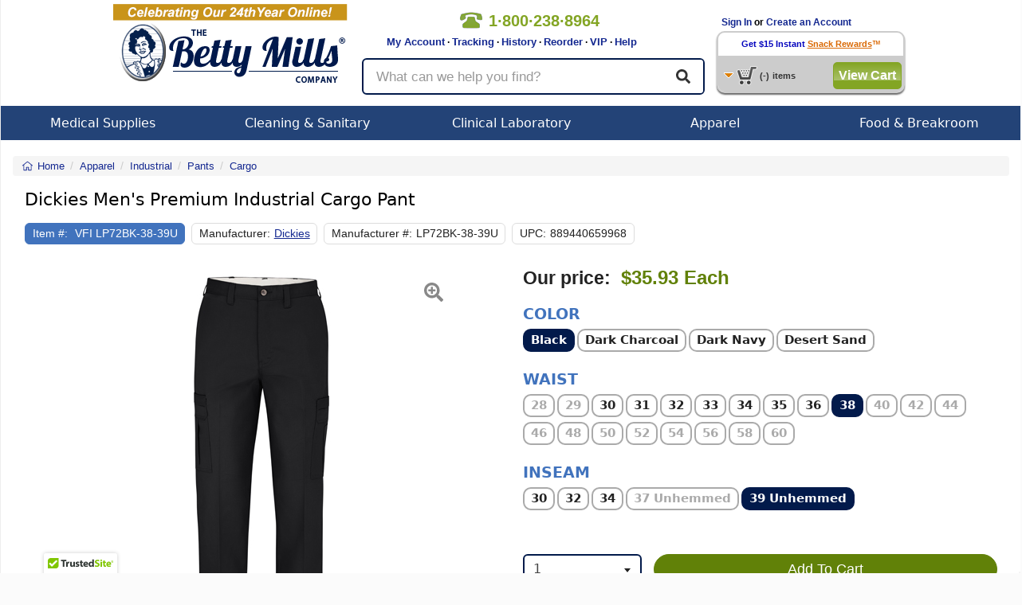

--- FILE ---
content_type: text/html; charset=utf-8
request_url: https://www.bettymills.com/men's-premium-industrial-cargo-pant-lp72bk-38-39u
body_size: 64245
content:
<!DOCTYPE html>
<!--HTML5 definition above-->
<!--
Condition checking to handle IE Specific CSS.
This adds the proper class to the html tag per Browser
-->
<!--[if IE 7 ]>    <html class="ie7"> <![endif]-->
<!--[if IE 8 ]>    <html class="ie8"> <![endif]-->
<!--[if IE 9 ]>    <html class="ie9"> <![endif]-->
<!--[if IE 10 ]>    <html class="ie10"> <![endif]-->
<!--[if (gt IE 10)|!(IE)]><!--> <html class="no-js" lang="en"> <!--<![endif]-->
<head>
<!-- Google tag (gtag.js) -->
<script async src="https://www.googletagmanager.com/gtag/js?id=AW-1064228446"></script>
<script>
	window.dataLayer = window.dataLayer || [];
	function gtag(){dataLayer.push(arguments);}
	gtag('js', new Date());
	gtag('config', 'AW-1064228446');
</script>

<title>Dickies Men's Premium Industrial Cargo Pant - Dickies LP72BK-38-39U EA - Betty Mills</title>
<meta name="robots" content="NOODP">
<link id="rel_canonical" rel="canonical" href="https://www.bettymills.com/dickies-mens-premium-industrial-cargo-pant-lp72bk-38-39u-vfilp72bk-38-39u">						<meta name="description" content="Dickies, Mens Premium Industrial Cargo Pant, Betty Mills Price: $35.93 Each, VFI LP72BK-38-39U, VFILP72BK-38-39U, Industrial, Pants, Cargo">
		<meta property="og:title" content="Men's Premium Industrial Cargo Pant" />
	<meta property="og:site_name" content="BettyMills.com" />
	<meta id="og-url" property="og:url" content="https://www.bettymills.com/dickies-mens-premium-industrial-cargo-pant-lp72bk-38-39u-vfilp72bk-38-39u" />
	<meta property="og:image" content="https://cf1.bettymills.com/store/images/product/VFILP72BK.JPG" />
	<meta name="google-site-verification" content="uKuHH1ePpQIlKgyWSthLhobtZe6A-oXXVId27FxxOV8" />
	<meta name="robots" content="index,follow">
	
		
	<meta content="width=device-width, initial-scale=1.0, maximum-scale=1.0, user-scalable=0" name="viewport" />

	<!-- jQuery -->
	<script src="https://ajax.googleapis.com/ajax/libs/jquery/3.5.1/jquery.min.js" type="text/javascript"></script>
    <script src="https://cdnjs.cloudflare.com/ajax/libs/jquery-migrate/3.0.1/jquery-migrate.min.js" defer async type="text/javascript"></script>
		<script src="https://ajax.googleapis.com/ajax/libs/jqueryui/1.9.1/jquery-ui.min.js" type="text/javascript"></script>
		<script src="https://js.stripe.com/v3/" defer async></script>
	<!-- Bootstrap -->
	<link rel="stylesheet" href="/dist/v1.0.6/css/bootstrap.min.css" crossorigin="anonymous">
	<script src="/dist/v1.0.6/js/bootstrap.min.js" type="text/javascript"></script>
	
		
					<script src="https://www.google.com/recaptcha/api.js?onload=init_captcha&render=explicit" async defer></script>
				<link href="/dist/v1.0.6/css/global.min.css" type="text/css" rel="stylesheet" />
	<link href="/dist/v1.0.6/css/responsive.min.css" type="text/css" rel="stylesheet" />
		<link href="/css/jquery-ui.css" type="text/css" rel="stylesheet" >
		<link href="/dist/v1.0.6/css/menu.min.css" type="text/css" rel="stylesheet" media="screen" />
	<link href="/dist/v1.0.6/css/bettystyle_v2.min.css" type="text/css" rel="stylesheet" media="screen" />
	<link href="/dist/v1.0.6/css/print.min.css" type="text/css" rel="stylesheet" media="print">

	<script type="text/javascript">function InsertElementAfterEnd(a,o){document.body.appendChild(o);}</script>
	<script src="/dist/v1.0.6/js/global.min.js" type="text/javascript"></script>
	<script src="/dist/v1.0.6/js/responsive.min.js" type="text/javascript"></script>
		<!-- Select2 -->
	<link href="/js/select2/css/select2.min.css" rel="stylesheet" />
	<script src="/js/select2/js/select2.min.js" type="text/javascript"></script>
					<script type="text/javascript" src="/dist/v1.0.6/js/product.min.js"></script>
					<script type="text/javascript" src="https://cdn.ywxi.net/js/1.js" async></script>

        <script>
		
		dataLayer = [{ 'officeIP': '0','login_status': '0', 'RepeatCust': '', 'Segment_Code': '114', 'productId': 'VFILP72BK-38-39U', 'Rx_Required': 'N', 'Item_in_stock': 'Y','Betty_suggests_total': '0',  'Product_Name': 'Mens Premium Industrial Cargo Pant', 'Product_Price': '35.93', 'Product_Category': 'Pants', 'Product_Super_Category': 'Industrial', 'Product_Sub_Category': 'Cargo', 'Product_Vendor': 'VF Imagewear', 'Map': 'N', 'Partner_ID': '', 'Session_ID' : 'fb29e91f3dfb6024ffef292faebc1a46', 'email': '', 'site_type': 'd', 'event1': 'ProductPage', 'product_Id': 'VFILP72BK-38-39U','manufacturer_id': 'Dickies', 'Customer_IP': '3.150.109.8','Firstname': '','Lastname': '', 'UserID':'', 'CouponCode':'', ecomm_pagetype: 'product', ecomm_prodid: 'VFILP72BK-38-39U',ecomm_totalvalue: 35.93,ecomm_category: 'Industrial',pname: 'Mens Premium Industrial Cargo Pant', store_segment: '114'}];

	
	        </script>
	<!-- Google Tag Manager -->
<script>(function(w,d,s,l,i){w[l]=w[l]||[];w[l].push({'gtm.start': new Date().getTime(),event:'gtm.js'});var f=d.getElementsByTagName(s)[0],j=d.createElement(s),dl=l!='dataLayer'?'&l='+l:'';j.async=true;j.src='//www.googletagmanager.com/gtm.js?id='+i+dl;f.parentNode.insertBefore(j,f);})(window,document,'script','dataLayer','GTM-RW9M');</script>
<!-- End Google Tag Manager top part -->
	<script async type='text/javascript' src='https://static.klaviyo.com/onsite/js/klaviyo.js?company_id=QXBVKb'></script>
<script type="text/javascript">!function(){if(!window.klaviyo){window._klOnsite=window._klOnsite||[];try{window.klaviyo=new Proxy({},{get:function(n,i){return"push"===i?function(){var n;(n=window._klOnsite).push.apply(n,arguments)}:function(){for(var n=arguments.length,o=new Array(n),w=0;w<n;w++)o[w]=arguments[w];var t="function"==typeof o[o.length-1]?o.pop():void 0,e=new Promise((function(n){window._klOnsite.push([i].concat(o,[function(i){t&&t(i),n(i)}]))}));return e}}})}catch(n){window.klaviyo=window.klaviyo||[],window.klaviyo.push=function(){var n;(n=window._klOnsite).push.apply(n,arguments)}}}}();
</script>
	</head>


<body class="product_view logged-out">
	<noscript><iframe src="//www.googletagmanager.com/ns.html?id=GTM-RW9M" height="0" width="0" style="display:none;visibility:hidden"></iframe></noscript>
<style>body{padding:0;margin:0;}</style>

<div class="mainContainer">
		<div class="persistent-cart">
			<div>
				<a href="/basket/view" title="Cart" class="btn btn-primary">
					<span class="">View Cart </span><i class="fal fa-shopping-cart" aria-hidden="true"></i> (<span class="mobile-cart-count">0</span>)
				</a>
			</div>
		</div>

<script>
	var x;
	x = 0;
	function clear_data(frm)
        {
		if (x >= 1) {
			frm.value = "";
		}
		x = x + 1;
     	}

        function clear1() {
                if (document.getElementById("txtKeywordsOFF").value == "What can we help you find?") {
                         document.getElementById("txtKeywordsOFF").value = "";
                }
        }


        function clear2() {
                if (document.getElementById("txtKeywordsOFF").value == "What can we help you find?") {
                	return false;
		}
        }


</script>

<!-- Vitor testing google rating 20170505 -->
<script src="https://apis.google.com/js/platform.js?onload=renderBadge" async defer></script>

<script>
  window.renderBadge = function() {
    var ratingBadgeContainer = document.createElement("div");
    document.body.appendChild(ratingBadgeContainer);
    window.gapi.load('ratingbadge', function() {
      window.gapi.ratingbadge.render(ratingBadgeContainer, {"merchant_id": 17153});
    });
  }
</script>
<!-- End Vitor testing google rating 20170505 -->

<div class="printHeader"><img src="https://www.bettymills.com/images/bmPrintHeader.gif" alt="bmPrintHeader"/></div>


        <style>
                .bmBanner01{ display:none; position:relative; width: 100%; height:50px; background: url(https://www.bettymills.com/images/home/banner/dropdown/Dropdown_banner_coupon_ALLpages.GIF);}
        </style>

        <!--div id="bmSlideBanner01" class="bmBanner01 clearfix hidden-xs hidden-sm"><p></p><i></i></div>
        <div id="bmSlideBanner02" class="bmBanner02 clearfix hidden-xs hidden-sm"><p></p><i></i></div>
        <div id="bmSlideBannerLip" class="bmLip hidden-xs hidden-sm"></div-->


<nav class="navbar navbar-default visible-xs-block visible-sm-block">
	<div class="container-fluid">
		<!-- Brand and toggle get grouped for better mobile display -->
		<div class="navbar-header">

			<div class="mobile-menu dropdown">
				<a id="mobile-menu" type="button" data-toggle="dropdown" aria-haspopup="true" aria-expanded="false">
					<i class="fa fa-bars" aria-hidden="true"></i>
				</a>
				<ul class="dropdown-menu" aria-labelledby="mobile-menu">
					<li></li>
	<li>
		<a href="/">See All Stores</a>
	</li>        
	<li>
		<a href="/invoices/easyreorder">Easy Reorder</a>
	</li>
	<li>
		<a href="/invoices/easyreorder">Order History</a>
	</li>
	<li>
		<a href="/invoices/tracking">Order Tracking</a>
	</li>
	<li>
		<a href="https://support.bettymills.com/support/home">Help Center</a>
	</li>
    <li>
        <a href="/users/myaccount">My Account</a>
    </li>
	<li role="separator" class="divider"></li>

	
	<li>
		<a href="/users/login">Log In</a>
	</li>
	<li>
		<a href="/users/login">Create an Account</a>
	</li>
	
					</ul>
			</div>

			<a class="navbar-brand" href="/"><img src="https://www.bettymills.com/images/BM_logo_noBetty_300x94.png" alt="Betty Mills"></a>

			<a href='/basket/view' title="Cart" class="my-account">
				<i class="fal fa-shopping-cart" aria-hidden="true"></i>
				<span class="mobile-cart-count"></span>
			</a>
			<a href="/invoices/easyreorder" type="button" class="btn btn-primary navbar-btn easy-reorder"><span>Easy</span> Reorder</a>

		</div>

		<div class="nav-util">
			<a href='tel:+18002388964' class="nav-phone"><span><i class="fa fa-phone" aria-hidden='true'></i>1&#183;800&#183;238&#183;8964</span></a>
					<a href="/users/login" class="login-btn btn btn-default btn-xs pull-right" role="button">Login</a>
					<a href="/invoices/easyreorder" class="easy-reorder-xs btn btn-default btn-xs pull-right" role="button">Reorder</a>
			<button id="search-icon" class="search-icon btn btn-default btn-xs pull-right" role="button"><i class="fas fa-search" aria-hidden="true"></i></button>
		</div>

	</div><!-- .container-fluid -->
</nav>


<div class="container responsive-content hidden-md hidden-lg search-box-wrapper">
	<div class="row search-box">
		<form class="form-horizontal" method="get" action="/search" name="mob-search-form" id="mob-search-form">
		  <div class="form-group form-group-lg">
		  	<input autocomplete="off" maxlength="60" name="q" id="search-term" type="text" class="form-control" placeholder="What can we help you find?" value="" />
	        <button class="btn btn-default btn-lg">
				<i class="fas fa-search" aria-hidden="true"></i>
	        </button>
		  </div>
		</form>
	</div>
</div>


<div class="bmHeader clearfix hidden-xs hidden-sm">
	<div class="clearfix bmHeaderContainer">
    	<div class="bmHeaderLeft"><a href="/"><img src="https://www.bettymills.com/images/bmLogo.png" alt="Betty Mills" width="295" height="115"></a></div>
		<div class="bmHeaderCenter">
     			 <div class="clearfix">
	     			 <div class="headerTopLeft">
		      			<div class="callNumber clearfix">
		          			<img src="https://www.bettymills.com/images/spacer.gif" alt="phone number 18002388964">
				  			<span>1&#183;800&#183;238&#183;8964</span> 
		      			</div>
		     			 <div class="headerLinks">&nbsp;&nbsp;&nbsp;&nbsp;&nbsp;&nbsp;&nbsp;
		         			<a href="/users/myaccount">My Account</a> &middot;
					<a href="/invoices/easyreorder?display_type=orders&number=ALL&DayMonth=months&Submit=Submit&tracking=1">Tracking</a> &middot;
					<a href="/invoices/easyreorder">History</a> &middot;
		          			<a href="/invoices/easyreorder">Reorder</a> &middot;
					<a href="https://support.bettymills.com/support/solutions/articles/156000378711-betty-mills-vip-concierge-service-for-medical-buyers" target="_self">VIP</a> &middot;
		          			<a href="https://support.bettymills.com/support/home">Help</a>

		      			</div>

					</div>
				<div class="headerTopRight">
				</div>
				</div>
	 
				<div class="container responsive-content search-box-wrapper">
					<div class="row search-box">
						<form class="form-horizontal" method="get" action="/search" name="search-form" id="search-form">
							<div class="form-group form-group-lg">
								<input autocomplete="off" maxlength="60" name="q" id="search-term" type="text" class="searchText form-control" placeholder="What can we help you find?" value="" />
							<button class="btn btn-default btn-lg">
								<i class="fas fa-search" aria-hidden="true"></i>
							</button>
							</div>
						</form>
					</div>
				</div>

			</div>

   		 <div class="bmHeaderRight clearfix">
	<!--Begin Greeting Box-->
      			<div class="greetingBox clearfix">
	
	 												&nbsp;&nbsp;&nbsp;<a href="/users/login">Sign In</a> or <a href="/users/login">Create an Account</a>
				      			</div>
	  <!--End Greeting Box-->


	  <!--Begin Persist Cart Area-->
	
     			 <div class="cartBox">

				<div class="cartBoxTop">
					 					<a href="/users/snackreward_signup?dropdown_cart=signup" class="cartBoxTop"><font color="#0404be">Get $15 Instant</font></a> <a href="/snackrewards/snackrewards.html?dropdown_cart=signup" class="cartBoxTop"><u>Snack Rewards</u></a>&trade;
				       			 </div>


         			 <div class="cartBoxBottom clearfix">
           				  <div class="pcartButton clearfix">
               				 <img class="cartIcon" src="https://www.bettymills.com/images/spacer.gif" alt="cart">
               				 <!-- <img class="arrowIcon" src="images/spacer.gif"/ alt="arrow"> -->
            				 </div>
            				 <p class="clearfix"><span id="pCartCount">(-)</span><span>items</span></p>
													<button onclick="javascript: window.location = ('/basket/view')" class="greenButtonStyle checkOutButton" type="button" id="checkout">View Cart</button>
						          			</div>
		  
         			 <div class="greenBlocker"></div>
          			<div id="pCart">
						<div class="pCarthHeader" style="">
							<a class="pCartClose clearfix" onclick="BETTYMILLS.togglePersistCart();" ><img height="14" width="15" src="https://www.bettymills.com/images/pc_close_x.gif" alt="Close"><div>Close</div></a>
							<!--
							<ul class="clearfix">
								<li class="item">Item</li>
								<li class="qty">Qty</li>
								<li class="price">SubTotal</li>
							</ul>
							-->
						</div>
						<div class="pCartItems">
							<ul>
							</ul>
							<div id="itemNone" class="noItems rewardsEarned clearfix">
								Your cart is empty.
							</div>
							<div id="rewardItem" class="rewardsEarned clearfix">
								<div class="rewardBox">
									<div class="rewardTitle">Snack Rewards</div>
									<div class="rewardSub">earned on this order</div>
								</div>
								<input type="text" value="" id="myRewards"/>
								<a id="upDateCart" href="#">Update Cart</a>
							</div>
						</div>
						<div class="pCartFooter clearfix"><br><br>
							<div class="pCartMessage">*excludes taxes or shipping charges</div>
															<button onclick="javascript: window.location = ('/basket/view')" class="greenButtonStyle checkOutButton" type="button" id="checkout">Check Out</button>
															<button onclick="javascript: window.location = ('/basket/view')" class="grayButtonStyle checkOutButton" type="button" id="checkout">Edit/View Cart</button>

				
				</div>
          		</div>
      		</div>
	  <!--- End Persist Cart --->
    </div>
	</div>
  </div>
<div class="bmHeaderNav clearfix hidden-xs hidden-sm">
   <ul id="menu" class="clearfix">
		<!--
        Medical Supplies
        -->
        <li id="medical" class="dropNavBox">
        	<a class="menuTab" href="/Medical%20Supplies">Medical Supplies</a>
			<div class="dropdown_3columns">
            	<div class="col_3">
            		<div class="col_1">
						<ul class="submenu">
                                          				<li><h3><a class="menuTitle" href="/Medical%20Supplies/Beds%20%26%20Mattresses">Beds &amp; Mattresses</a></h3></li>
							<li><h3><a class="menuTitle" href="/Medical%20Supplies/Clinical%20Laboratory">Clinical Laboratory</a></h3></li>
							<li><h3><a class="menuTitle" href="/Medical%20Supplies/Diagnostic%20Instruments%20and%20Supplies">Diagnostic Instruments and Supplies</a></h3></li>
							<li><h3><a class="menuTitle" href="/Medical%20Supplies/Dietary">Dietary</a></h3></li>
							<li><h3><a class="menuTitle" href="/Medical%20Supplies/Drainage%20and%20Suction">Drainage and Suction</a></h3></li>
							<li><h3><a class="menuTitle" href="/Medical%20Supplies/Exam%20%26%20Diagnostics">Exam &amp; Diagnostics</a></h3></li>
							<li><h3><a class="menuTitle" href="/Medical%20Supplies/Generic%20OTC%20Meds">Generic OTC Meds</a></h3></li>
							<li><h3><a class="menuTitle" href="/Medical%20Supplies/Exam%20%26%20Diagnostics/Gloves">Gloves</a></h3></li>
						</ul>
					</div>
            		<div class="col_1">
						<ul class="submenu">
							<li><h3><a class="menuTitle" href="/Medical%20Supplies/Grooming%20%26%20Hygiene">Grooming &amp; Hygiene</a></h3></li>
							<li><h3><a class="menuTitle" href="/Medical%20Supplies/Hazardous%20Waste%20Control">Hazardous Waste Control</a></h3></li>
							<li><h3><a class="menuTitle" href="/Medical%20Supplies/Hospital%20Apparel">Hospital Apparel</a></h3></li>
							<li><h3><a class="menuTitle" href="/Medical%20Supplies/Incontinence">Incontinence</a></h3></li>
							<li><h3><a class="menuTitle" href="/Medical%20Supplies/Instructional%20Medical%20Equipment">Instructional Medical Equipment</a></h3></li>
							<li><h3><a class="menuTitle" href="/Medical%20Supplies/Matting">Matting</a></h3></li>
							<li><h3><a class="menuTitle" href="/Medical%20Supplies/Needles%20%26%20Syringes">Needles &amp; Syringes</a></h3></li>
							<li><h3><a class="menuTitle" href="/Office%20Supplies">Office Supplies</a></h3></li>
							
						</ul>
					</div>
					<div class="col_1">
						<ul class="submenu">
							<li><h3><a class="menuTitle" href="/Medical%20Supplies/Pediatric%20%26%20Infant%20Formula">Pediatric &amp; Infant Formula</a></h3></li>
							<li><h3><a class="menuTitle" href="/Medical%20Supplies/Patient%20Care">Patient Care</a></h3></li>
							<li><h3><a class="menuTitle" href="/Medical%20Supplies/Pharmaceuticals">Pharmaceuticals</a></h3></li>
							<li><h3><a class="menuTitle" href="/Medical%20Supplies/Rehabilitation%20Devices%20%26%20Parts">Rehabilitation Devices &amp; Parts</a></h3></li>
							<li><h3><a class="menuTitle" href="/Medical%20Supplies/Respiratory">Respiratory</a></h3></li>
							<li><h3><a class="menuTitle" href="/Medical%20Supplies/Skin%20Care%20Products">Skin Care Products</a></h3></li>
							<li><h3><a class="menuTitle" href="/Medical%20Supplies/Textiles">Textiles</a></h3></li>
							<li><h3><a class="menuTitle" href="/Medical%20Supplies/Urology%20%26%20Ostomy">Urology &amp; Ostomy</a></h3></li>
							<li><h3><a class="menuTitle" href="/Medical Supplies/Rehabilitation Devices %26 Parts/Wheelchairs">Wheelchairs</a></h3></li>
							<li><h3><a class="menuTitle" href="/Medical%20Supplies/Wound%20Care">Wound Care</a></h3></li>
							
						</ul>
					</div>
				</div>
            </div>
        </li>

        <!--
        Cleaning & Sanitary
        -->		
        <li id="janitorial" class="dropNavBox">
        	<a class="menuTab" href="/Cleaning%20%26%20Sanitary">Cleaning & Sanitary</a>
			<div class="dropdown_2columns">
            	<div class="col_2">
            		<div class="col_1">
						<ul class="submenu">
							<li><h3><a class="menuTitle" href="/Cleaning%20%26%20Sanitary/Adhesives%2C%20Sealants%20%26%20Tapes">Adhesives, Sealants &amp; Tapes</a></h3></li>
							<li><h3><a class="menuTitle" href="/Cleaning%20%26%20Sanitary/Air%20Freshener%20%26%20Odor">Air Freshener &amp; Odor</a></h3></li>
							<li><h3><a class="menuTitle" href="/Cleaning%20%26%20Sanitary/Air%20%26%20HVAC%20Filters">Air &amp; HVAC Filters</a></h3></li>
							<li><h3><a class="menuTitle" href="/Cleaning%20%26%20Sanitary/Bathroom%20Tissue%20%26%20Dispensers">Bathroom Tissue &amp; Dispensers</a></h3></li>
							<li><h3><a class="menuTitle" href="/Cleaning%20%26%20Sanitary/Brooms%20%26%20Dustpans">Brooms &amp; Dustpans</a></h3></li>
							<li><h3><a class="menuTitle" href="/Cleaning%20%26%20Sanitary/Brushes">Brushes</a></h3></li>
							<li><h3><a class="menuTitle" href="/Cleaning%20%26%20Sanitary/Carts%2C%20Trucks%2C%20Storage">Carts, Trucks, Storage</a></h3></li>
							<li><h3><a class="menuTitle" href="/Cleaning%20%26%20Sanitary/Cleaning%20Chemicals">Cleaning Chemicals</a></h3></li>
							<li><h3><a class="menuTitle" href="/Cleaning%20%26%20Sanitary/Chemicals%2C%20Lubricants%20%26%20Paints">Chemicals, Lubricants &amp; Paints</a></h3></li>
							<li><h3><a class="menuTitle" href="/Cleaning%20%26%20Sanitary/Facility%20Maintenance">Facility Maintenance</a></h3></li>
							<li><h3><a class="menuTitle" href="/Cleaning%20%26%20Sanitary/First%20Aid%20%26%20Safety">First Aid &amp; Safety</a></h3></li>
							<li><h3><a class="menuTitle" href="/Cleaning%20%26%20Sanitary/Floor%20%26%20Carpet%20Care">Floor &amp; Carpet Care</a></h3></li>
							<li><h3><a class="menuTitle" href="/Cleaning%20%26%20Sanitary/Floor%20Care%20Equipment">Floor Care Equipment</a></h3></li>
							<li><h3><a class="menuTitle" href="/Cleaning%20%26%20Sanitary/First%20Aid%20%26%20Safety/Gloves">Gloves</a></h3></li>
							<li><h3><a class="menuTitle" href="/Cleaning%20%26%20Sanitary/Hand%20Sanitizers">Hand Sanitizers</a></h3></li>
							<li><h3><a class="menuTitle" href="/Cleaning%20%26%20Sanitary/Hand%20Wipers%20%26%20Rags">Hand Wipers &amp; Rags</a></h3></li>
						</ul>
					</div>
					<div class="col_1">
						<ul class="submenu">
                                                        <li><h3><a class="menuTitle" href="/Cleaning%20%26%20Sanitary/Matting">Matting</a></h3></li>
							<li><h3><a class="menuTitle" href="/Cleaning%20%26%20Sanitary/Mops%20%26%20Buckets">Mops &amp; Buckets</a></h3></li>
							<li><h3><a class="menuTitle" href="/Cleaning%20%26%20Sanitary/Multi-use%20Handles">Multi-use Handles</a></h3></li>
							<li><h3><a class="menuTitle" href="/Office%20Supplies">Office Supplies</a></h3></li>
							<li><h3><a class="menuTitle" href="/Cleaning%20%26%20Sanitary/Paper%20Product%20Dispensers">Paper Product Dispensers</a></h3></li>
							<li><h3><a class="menuTitle" href="/Cleaning%20%26%20Sanitary/Paper%20Products">Paper Products</a></h3></li>
							<li><h3><a class="menuTitle" href="/Cleaning%20%26%20Sanitary/Personal%20Care%20%26%20Hygiene">Personal Care &amp; Hygiene</a></h3></li>
							<li><h3><a class="menuTitle" href="/Cleaning%20%26%20Sanitary/Pet%20Care%20and%20Supplies">Pet Care and Supplies</a></h3></li>
							<li><h3><a class="menuTitle" href="/Cleaning%20%26%20Sanitary/Skin%20Care%20Products">Skin Care Products</a></h3></li>
							<li><h3><a class="menuTitle" href="/Cleaning%20%26%20Sanitary/Soaps%20%26%20Dispensers">Soaps &amp; Dispensers</a></h3></li>
							<li><h3><a class="menuTitle" href="/Cleaning%20%26%20Sanitary/Sponges%20%26%20Scrubs">Sponges &amp; Scrubs</a></h3></li>
							<li><h3><a class="menuTitle" href="/Cleaning%20%26%20Sanitary/Squeegees">Squeegees</a></h3></li>
							<li><h3><a class="menuTitle" href="/Cleaning%20%26%20Sanitary/Vacuums">Vacuums</a></h3></li>
							<li><h3><a class="menuTitle" href="/Cleaning%20%26%20Sanitary/Waste%20Can%20Liners">Waste Can Liners</a></h3></li>
							<li><h3><a class="menuTitle" href="/Cleaning%20%26%20Sanitary/Waste%20Receptacles">Waste Receptacles</a></h3></li>
						</ul>
					</div>
				</div>
            </div>
        </li>

       <!--
        Clinical Laboratory
        -->
        <li id="office" class="dropNavBox">
        	<a class="menuTab" href="/Medical%20Supplies/Clinical%20Laboratory">Clinical Laboratory</a>
            <div class="dropdown_2columns">
            	<div class="col_2">
            		<div class="col_1">
						<ul class="submenu">
							<li><h3><a class="menuTitle" href="/Medical%20Supplies/Clinical%20Laboratory/Specimen%20Collection">Specimen Collection</a></h3></li>
							<li><h3><a class="menuTitle" href="/Medical%20Supplies/Clinical%20Laboratory/Laboratory%20Glassware%20and%20Plasticware">Laboratory Glassware &amp; Plasticware</a></h3></li>
							<li><h3><a class="menuTitle" href="/Medical%20Supplies/Clinical%20Laboratory/Testing%20Kits%20%26%20Supplies">Testing Kits &amp; Supplies</a></h3></li>
							<li><h3><a class="menuTitle" href="/Medical%20Supplies/Clinical%20Laboratory/Clinical%20Analyzers%20and%20Accessories">Clinical Analyzers &amp; Accessories</a></h3></li>
							<li><h3><a class="menuTitle" href="/Medical%20Supplies/Clinical%20Laboratory/Lab%20Equipment">Lab Equipment</a></h3></li>
							
						</ul>
					</div>
            		<div class="col_1">
						<ul class="submenu">
							<li><h3><a class="menuTitle" href="/Medical%20Supplies/Clinical%20Laboratory/Clinical%20Laboratory%20Accessories">Clinical Laboratory Accessories</a></h3></li>
							<li><h3><a class="menuTitle" href="/Medical%20Supplies/Clinical%20Laboratory/Chemicals%20and%20Solutions">Chemicals &amp; Solutions</a></h3></li>
							<li><h3><a class="menuTitle" href="/Medical%20Supplies/Clinical%20Laboratory/Controls">Controls</a></h3></li>
							<li><h3><a class="menuTitle" href="/Medical%20Supplies/Clinical%20Laboratory/Microbiology">Microbiology</a></h3></li>
							<li><h3><a class="menuTitle" href="/Office%20Supplies">Office Supplies</a></h3></li>

						</ul>
					</div>
				</div>
			</div>
        </li>


        <!--
        Apparel
        -->
        <li id="apparel" class="dropNavBox drop">
        	<a class="menuTab" href="/Apparel">Apparel</a>
            <div class="dropdown_2columns">
            	<div class="col_2">
            		<div class="col_1">
					<ul class="submenu">
                                          <li><h3><a class="menuTitle" href="/Medical%20Supplies/Patient%20Care/Adaptive%20Clothing">Adaptive Apparel</a></h3></li>
						<li><h3><a class="menuTitle" href="/Apparel/Casual">Casual</a></h3></li>
						<li><h3><a class="menuTitle" href="/Apparel/Culinary">Culinary</a></h3></li>
						<li><h3><a class="menuTitle" href="/Apparel/Healthcare">Healthcare</a></h3></li>
						<li><h3><a class="menuTitle" href="/Apparel/Hospitality">Hospitality</a></h3></li>
						<li><h3><a class="menuTitle" href="/Apparel/Housekeeping">Housekeeping</a></h3></li>
						<li><h3><a class="menuTitle" href="/Apparel/Industrial">Industrial</a></h3></li>
						<li><h3><a class="menuTitle" href="/Apparel/Public%20Safety">Public Safety</a></h3></li>
						<li><h3><a class="menuTitle" href="/Apparel/Healthcare">Scrubs</a></h3></li>
					</ul>
					
			</div>
			<div class="col_1">
					<ul class="submenu">
							<ul>
				<li><a href="/Apparel"><b><i>Popular Brands</i></b></a></li>                                                 
				<li><h3><a class="menuTitle" href="/?brand=Bulwark">Bulwark</a></h3></li>
                                                        <li><h3><a class="menuTitle" href="/?brand=iQ%20Series">Bulwark iQ Series</a></h3></li>
                                                        <li><h3><a class="menuTitle" href="/?brand=Chef%20Designs">Chef Designs</a></h3></li>
                                                        <li><h3><a class="menuTitle" href="/?brand=Dickies">Dickies</a></h3></li>
                                                        <li><h3><a class="menuTitle" href="/?brand=Excel%20FR%20ComforTouch">Excel FR ComforTouch </a></h3></li>
				<li><h3><a class="menuTitle" href="/Apparel?brand=Medline">Medline</a></h3></li>
                                                        <li><h3><a class="menuTitle" href="/?brand=Red%20Kap">Red Kap</a></h3></li>
                                                        <li><h3><a class="menuTitle" href="/?brand=MIMIX">Red Kap MIMIX</a></li>
                                                        <li><h3><a class="menuTitle" href="/?brand=Workrite%20FR">Workrite FR</a></h3></li>
                                                        <li><h3><a class="menuTitle" href="/?brand=Wrangler%20Workwear">Wrangler Workwear </a></h3></li>
                                                 </ul>
					</ul>
			</div>
		</div>
        </li>
             
        <!--
        Food & Serveware
        -->
        <li id="office" class="dropNavBox">
                        <a class="menuTab" href="/Food%20%26%20Serveware">Food & Breakroom</a>
            <div class="dropdown_2columns">
                <div class="col_2">
                                        <ul class="submenu">
                                                <li><h3><a class="menuTitle" href="/Food%20%26%20Serveware/Breakroom%20Appliances">Breakroom Appliances</a></h3></li>
                                                <li><h3><a class="menuTitle" href="/Food%20%26%20Serveware/Candies%2C%20Food%20%26%20Snacks">Candies, Food &amp; Snacks</a></h3></li>
                                                <li><h3><a class="menuTitle" href="/Food%20%26%20Serveware/Coffee%20Makers%2C%20Brewers%20%26%20Filters">Coffee Makers, Brewers &amp; Filters</a></h3></li>
                                                <li><h3><a class="menuTitle" href="/Food%20%26%20Serveware/Coffees%2C%20Teas%20%26%20Beverages">Coffees, Teas &amp; Beverages</a></h3></li>
                                                <li><h3><a class="menuTitle" href="/Food%20%26%20Serveware/Creamer%2C%20Sugar%20%26%20Condiments">Creamer, Sugar &amp; Condiments</a></h3></li>
                                                <li><h3><a class="menuTitle" href="/Food%20%26%20Serveware/Dinnerware">Dinnerware</a></h3></li>
                                                <li><h3><a class="menuTitle" href="/Food%20%26%20Serveware/Drinkware">Drinkware</a></h3></li>
                                                <li><h3><a class="menuTitle" href="/Food%20%26%20Serveware/Foil%2C%20Plastic%20%26%20Wax%20Wraps">Foil, Plastic &amp; Wax Wraps</a></h3></li>
                                                <li><h3><a class="menuTitle" href="/Food%20%26%20Serveware/Food%20Bins%2C%20Bags%20%26%20Containers">Food Bins, Bags &amp; Containers</a></h3></li>
                                                <li><h3><a class="menuTitle" href="/Food%20%26%20Serveware/Kitchen%20%26%20Food%20Service">Kitchen &amp; Food Service</a></h3></li>
                                                <li><h3><a class="menuTitle" href="/Food%20%26%20Serveware/Pans%2C%20Pots%20%26%20Cookware">Pans, Pots &amp; Cookware</a></h3></li>
                                                <li><h3><a class="menuTitle" href="/Food%20%26%20Serveware/Servingware">Servingware</a></h3></li>
                                        </ul>
                                </div>
            </div>
        </li>

<!--
        Office Supplies
      
        <li id="office" class="dropNavBox">
        	<a class="menuTab" href="/Office%20Supplies">Office Supplies</a>
            <div class="dropdown_2columns">
            	<div class="col_2">
            		<div class="col_1">
						<ul class="submenu">
							<li><h3><a class="menuTitle" href="/Office%20Supplies/Binders%20%26%20Binding%20Systems">Binders &amp; Binding Systems</a></h3></li>
							<li><h3><a class="menuTitle" href="/Office%20Supplies/Envelopes%2C%20Mailers%20%26%20Shipping%20Supplies">Envelopes, Mailers &amp; Shipping Supplies</a></h3></li>
							<li><h3><a class="menuTitle" href="/Office%20Supplies/File%20Folders%2C%20Portable%20%26%20Storage%20Box%20Files">File Folders, Portable &amp; Storage Box Files</a></h3></li>
							<li><h3><a class="menuTitle" href="/Office%20Supplies/Forms%2C%20Recordkeeping%20%26%20Reference%20Materials">Forms, Recordkeeping &amp; Reference Materials</a></h3></li>
							<li><h3><a class="menuTitle" href="/Office%20Supplies/Imaging%20Supplies%20and%20Accessories">Imaging Supplies and Accessories</a></h3></li>
							<li><h3><a class="menuTitle" href="/Office%20Supplies/Labels%2C%20Indexes%20%26%20Stamps">Labels, Indexes &amp; Stamps</a></h3></li>
						</ul>
					</div>
            		<div class="col_1">
						<ul class="submenu">
							<li><h3><a class="menuTitle" href="/Office%20Supplies/Office%20Equipment%20%26%20Supplies">Office Equipment &amp; Supplies</a></h3></li>
							<li><h3><a class="menuTitle" href="/Office%20Supplies/Office%20Machines">Office Machines</a></h3></li>
							<li><h3><a class="menuTitle" href="/Office%20Supplies/Paper%20%26%20Printable%20Media">Paper &amp; Printable Media</a></h3></li>
							<li><h3><a class="menuTitle" href="/Office%20Supplies/Presentation%2C%20Display%20%26%20Scheduling%20Boards">Presentation, Display &amp; Scheduling Boards</a></h3></li>
							<li><h3><a class="menuTitle" href="/Office%20Supplies/Writing%20%26%20Correction%20Supplies">Writing &amp; Correction Supplies</a></h3></li>
						</ul>
					</div>
				</div>
			</div>
        </li>

  -->


     </ul>
</div>
<div class="bmBody clearfix">
<script type="application/ld+json">
{
	"@context": "http://schema.org",
        "@type": "Product",
	"brand": "Dickies",        "manufacturer": "Dickies",
        "productID": "VFILP72BK-38-39U",
	        "description": "<h2>Men's Premium Industrial Cargo Pant</h2><p>Discover uncompromising comfort and durability with the <strong>Dickies' Industrial Relaxed Fit Cargo Pant</strong>. Designed for those who demand more from their workwear, these cargo pants deliver both functionality and style.</p><h2>Key Features</h2><ul>  <li><strong>Roomy Cargo Pockets:</strong> Equipped with hidden zippers and exterior pocketing, offering ample space for your essentials.</li>  <li><strong>Reinforced Front Pockets:</strong> Built to withstand tough conditions, ensuring long-lasting use.</li>  <li><strong>Durable Construction:</strong> Features a metal tack button and wider belt loops for enhanced strength.</li>  <li><strong>Wrinkle-Free Fabric:</strong> Made from a polyester/cotton twill blend that remains crisp and polished.</li>  <li><strong>StayDark&reg; Technology:</strong> Resists fading, maintaining rich, dark colors even after industrial laundering.</li></ul><p>Proudly manufactured by <strong>Dickies</strong>, a brand synonymous with quality and resilience. Elevate your workwear wardrobe with these premium cargo pants that merge practicality with a refined look.</p>",
	        "url": "http://www.bettymills.com/dickies-mens-premium-industrial-cargo-pant-lp72bk-38-39u-vfilp72bk-38-39u",
        "image": "https://cf1.bettymills.com/store/images/product/VFILP72BK.JPG",
        "name": "Dickies Men's Premium Industrial Cargo Pant",
        "category": "Industrial / Pants / Cargo",
        "mpn": "LP72BK-38-39U",
        "sku": "VFILP72BK-38-39U",
        "weight": "1.14",
	"itemCondition": "http://schema.org/NewCondition",
        "offers": {
                "@type": "Offer",
                "availability": "http://schema.org/InStock",
                "price": "35.93",
                "priceCurrency": "USD"
        }
        }
</script>


<script type="text/javascript">

var init_captcha = function() {

    // create account captcha
    grecaptcha.render( 'ca-recaptcha' );
	
    // get notified captcha
    grecaptcha.render( 'gn-recaptcha' );

};
	
var mzOptions = { zoomPosition: "left" };

var google_tag_params = {
    ecomm_pagetype: 'product',
    ecomm_prodid: 'VFILP72BK-38-39U',
    ecomm_totalvalue: 35.93,
    ecomm_category: 'Industrial',
    pname: 'Mens Premium Industrial Cargo Pant',
    store_segment: '114'
};

function do_klaviyo_tag( product_id, quantity ) {

	// look for new item in cart
	var item_found_in_cart = vm.cart_items().find( ( _item ) => _item.id() == product_id );
	
	// did we find new cart item?
	if( typeof item_found_in_cart == 'undefined' ) {
	
		// ... no, add to cart items
		var new_cart_item = new CartItemDetail( {
			id: vm.product().id(), 
			userone: vm.product().id(), 
			product_name: vm.product().item_name(),
			price: vm.product().price(),
			quantity: quantity,
			store: vm.breadcrumb().store(),
			super_category: vm.breadcrumb().super_category(),
			category: vm.breadcrumb().category(),
			sub_category: vm.breadcrumb().sub_category(),
			seo_url: "https://{0}/{1}".formatUnicorn( vm.domain(), vm.product().canonical_link() ),
			image: vm.full_image_uri() + vm.product().image(),
		});
	
		// set for use downstream
		item_found_in_cart = new_cart_item;
	
		// push it real good
		vm.cart_items.push( new_cart_item );
	
	} else {
	
		// ... yes, we found it 
	
		// just have to update quantity
		item_found_in_cart.increment_quantity_by( quantity );
	
	}
	
	// finally do klaviyo stuff
	CORE.track_klaviyo_add_to_cart( vm.cart_items(), item_found_in_cart, quantity );

}

function add_to_cart( rx_warning_accepted ) {
	
	if ( typeof rx_warning_accepted == 'undefined' ) 
		rx_warning_accepted = false;

	var cookieEnabled=(navigator.cookieEnabled)? true : false;
	if (typeof navigator.cookieEnabled=="undefined" && !cookieEnabled){
		document.cookie="testcookie";
		cookieEnabled=(document.cookie.indexOf("testcookie")!=-1)? true : false;
	}
	
	if (!cookieEnabled) {
		alert ("Your cookies are set to the off position. Click the OK button for instructions on how to turn your cookies settings 'on' so that you may shop at BettyMills.");
    	window.location ='/page/cookies.html';
        return false;
	}
	
	var brand = vm.product().brand().toLowerCase(),
		company_name = vm.user().company().toLowerCase();

	var rx_required = vm.product().rx_required();
	
	if ( rx_required && !rx_warning_accepted ) {
	
		$( '#rx-modal' ).modal( 'show' );
	
	} else if ( company_name == '' && brand == 'procell' ) {

		$( '#procell-modal' ).modal( 'show' );

	} else {

	    // get data
		var quantity = $( '#the-quantity' ).val();
		var product_id = vm.product().id();

		// add to cart
	    BETTYMILLS.addItemToCart( product_id, quantity );
	    dataLayer.push({
			'event2': 'addToCart'
	    });

		var add_to_cart_tag = {
			event: "add_to_cart",
			ecommerce: {
				currency: "USD",
				value: quantity * vm.product().price(),
				items: [{
					item_id: product_id,
					item_name: vm.product().display_name(),
					affiliation: "",
					coupon: "",
					discount: 0,
					index: 0,
					item_brand: brand,
					item_category: vm.breadcrumb().store(),
					item_category2: vm.breadcrumb().super_category(),
					item_category3: vm.breadcrumb().category(),
					item_category4: vm.breadcrumb().sub_category(),
					item_category5: "",
					item_list_id: "product_view",
					item_list_name: "Product view",
    				item_variant: "",
					location_id: "",
					price: vm.product().price(),
					quantity: quantity
				}]
			}
		};

		// clear the previous e-commerce object
		dataLayer.push({ ecommerce: null });  
	
		// send latest view list object
		dataLayer.push( add_to_cart_tag ); 

		do_klaviyo_tag( product_id, quantity );

		// hide rx modal
		$( '#rx-modal' ).modal( 'hide' );
	
	}

	return false;

}

function redirect_review( rx_warning_accepted ){
	if ( typeof rx_warning_accepted == 'undefined' ) 
		rx_warning_accepted = false;

	var brand = vm.product().brand().toLowerCase(),
		company_name = vm.user().company().toLowerCase();

	var rx_required = vm.product().rx_required();

	if (rx_required && !rx_warning_accepted) {
		$('#rx-modal').modal('show');
		$("#rx-modal").find(".btn-primary-checkout").attr("onclick","javascript: redirect_review(true)");
		return false;
	} 
	else if (company_name == '' && brand == 'procell') {
		$('#procell-modal').modal('show');
	}
	else {
		$.ajax(
			buy_now( rx_warning_accepted )
			).done(function() {
				window.location = ('/basket/view');
			});
	}
}

function buy_now(rx_warning_accepted) {
	var cookieEnabled=(navigator.cookieEnabled)? true : false;
	
	if (typeof navigator.cookieEnabled=="undefined" && !cookieEnabled){
		document.cookie="testcookie";
		cookieEnabled=(document.cookie.indexOf("testcookie")!=-1)? true : false;
	}
	
	if (!cookieEnabled) {
		alert ("Your cookies are set to the off position. Click the OK button for instructions on how to turn your cookies settings 'on' so that you may shop at BettyMills.");
    	window.location ='/page/cookies.html';
        return false;
	}
	
	var brand = vm.product().brand().toLowerCase(),
		company_name = vm.user().company().toLowerCase();

	// get data
	var quantity = $('#the-quantity').val();
	var product_id = vm.product().id();
	$("#pCart").css("display","none");
	// add to cart
	BETTYMILLS.addItemToCart( product_id, quantity );
	$("#pCart").css("display","none");
	dataLayer.push({
		'event2': 'buynow'
	});

	var buy_now_tag = {
		event: "buy_now",
		ecommerce: {
			currency: "USD",
			value: quantity * vm.product().price(),
			items: [{
				item_id: product_id,
				item_name: vm.product().display_name(),
				affiliation: "",
				coupon: "",
				discount: 0,
				index: 0,
				item_brand: brand,
				item_category: vm.store(),
				item_category2: vm.super_category(),
				item_category3: vm.category(),
				item_category4: vm.sub_category(),
				item_category5: "",
				item_list_id: "product_view",
				item_list_name: "Product view",
				item_variant: "",
				location_id: "",
				price: vm.product().price(),
				quantity: quantity
			}]
		}
	};

	// clear the previous e-commerce object
	dataLayer.push({ ecommerce: null });  

	// send latest view list object
	dataLayer.push(buy_now_tag); 
	
	// fire klaviyo tag
	do_klaviyo_tag( product_id, quantity );
	
	return false;
}

</script>


	




<!--begin responsive elements-->

<div class="container responsive-content">
	
	<div class="row knockout">
		
		<div id="messages" class="label label-danger" style="display: none;"></div>
	
		<div class="col-xs-12 data-loader text-center" style="visibility: visible;">
			<img src="https://www.bettymills.com/images/loading.gif" alt="loading..." />
		</div>

		<div class="col-sm-12 no-gutters ko-product" style="visibility: hidden;">

		
			<div class="col-xs-12 no-gutters">
				<ol itemscope itemtype="https://schema.org/BreadcrumbList" class="breadcrumb" id="breadcrumb">
					<!-- ko foreach: breadcrumb().items -->
					<li itemprop="itemListElement" itemscope itemtype="https://schema.org/ListItem">
						<a itemprop="item" data-bind="attr: { href: $root.domain() + href }">
							<span itemprop="name" data-bind="html: html">Home</span></a>
						<meta itemprop="position" data-bind="attr: { content: $index()+1 }" />
					</li>
					<!-- /ko -->
					<li itemscope itemprop="itemListElement" itemtype="https://schema.org/ListItem" class="product_name sr-only">
						<span itemscope itemtype="https://schema.org/Thing" itemprop="item" data-bind="attr: { itemid: domain() + '/' + product().canonical_link() }">
							<span itemprop="name" data-bind="{ text: product().item_name }"></span>
						</span>
						<meta itemprop="position" data-bind="attr: { content: breadcrumb().items().length + 1 }" />
					</li>
				</ol>
			</div>

			<div class="col-xs-12 col-lg-9">
				<h1 class="product-title" id="product-title"><span data-bind="{ visible: !product().display_name().startsWith( product().manufacturer_id() ), html: product().manufacturer_id }"></span> <span data-bind="html: product().display_name"></span></h1>
			</div>

			<div class="col-xs-12">
								<ul class="nav nav-pills product-meta hidden-xs">
					<li class="item-no hidden-xs">
						<span class="label label-default">
							<label>Item #:</label>
							<a id="admin-link" data-bind="{ if: is_office_ip(), attr: { href: 'https://admin.bettymills.com/admin/product/edit/' + product().id_no_spaces() } }" data-admin-uri="http://www.bettymills.com/admin/product/edit/" class="item-edit" target="_blank"><span class="meta-value meta-item-no" data-bind="{ text: product().userone, attr: { } }"></span><i class="fas fa-edit"></i></a>
							<span class="meta-value meta-item-no" data-bind="{ visible: !is_office_ip(), text: product().userone }"></span>
						</span>
					</li>
					<li>
						<span class="label label-default">
							<label>Manufacturer:</label><a data-bind="attr: { href: product().all_manufacturers_href, title: 'View all ' + product().manufacturer_id() + ' Products' }"><span class="meta-value meta-manufacturer-id" data-bind="text: product().manufacturer_id"></span></a>
						</span>
					</li>
					<li class="brand-list-item" data-bind="visible: product().brand() != '' && product().brand() != product().manufacturer_id()">
						<span class="label label-default">
							<label>Brand:</label><a data-bind="attr: { href: product().all_brands_href(), title: 'View all ' + product().brand() + ' Products' }"><span class="meta-value meta-brand" data-bind="text: product().brand"></span></a>
						</span>
					</li>
					<li data-bind="visible: product().mfr_stock_number() != ''">
						<span class="label label-default">
							<label>Manufacturer #:</label><span class="meta-value meta-manufacturer-number" data-bind="text: product().mfr_stock_number"></span>
						</span>
					</li>
					<li data-bind="visible: product().upc().trim() != ''">
						<span class="label label-default">
							<label>UPC:</label><span class="meta-value meta-upc" data-bind="text: product().upc"></span>
						</span>
					</li>
				</ul>
			</div>
	
			<div class="col-sm-6 col-xs-12 product-left">

				<ul class="nav nav-pills product-meta hidden-lg hidden-sm hidden-md">
					<li class="item-no text-center">
						<span class="label label-default">
							<label>Item #:</label>
							<a id="admin-link" data-bind="{ if: is_office_ip(), attr: { href: 'https://admin.bettymills.com/admin/product/edit/' + product().id_no_spaces() } }" data-admin-uri="https://admin.bettymills.com/admin/product/edit/" class="item-edit" target="_blank"><span class="meta-value meta-item-no" data-bind="{ text: product().userone, attr: { } }"></span><i class="fas fa-edit"></i></a>
							<span class="meta-value meta-item-no" data-bind="{ visible: !is_office_ip(), text: product().userone }"></span>
						</span>
					</li>
				</ul>

				<div class="product-images text-center">

					<div class="col-xs-12 no-gutters">
						<div id="image-carousel" class="carousel slide" data-interval="false" data-ride="carousel">

							<!-- Wrapper for slides -->
							<div class="carousel-inner" role="listbox" data-bind="foreach: product().all_images">
    							<div data-bind="attr: { class: 'item' + ( $index() == 0 ? ' active' : '' ) }">
									<a class="product-image col-xs-12" data-toggle="modal" href="javascript: return false;" data-bind="attr: { 'data-target': '#overlay_' + $data.replace( '.', '' ).replace( '-', '_' ) }">
										<img data-bind="attr: { src: $root.full_image_uri() + $data, alt: $root.product().id() + ' - ' + $root.product().manufacturer_id() + ' - ' + $root.product().display_name() }" />
										<i class="fas fa-search-plus fa-2x"></i>
									</a>
    							</div>
								<!-- Modal -->
								<div class="modal-carousel modal" data-bind="attr: { id: 'overlay_' + $data.replace( '.', '' ).replace( '-', '_' ) }" tabindex="-1" role="dialog" aria-labelledby="image-overlay">
									<div class="modal-dialog modal-lg" role="document">
										<div class="modal-content">
											<div class="modal-body">
												<button type="button" class="close" data-dismiss="modal" aria-label="Close" onclick="close_modal( $( this ) );"><i class="fal fa-times"></i></button>
												<img data-bind="attr: { src: $root.full_image_uri() + $data }" />
											</div>
										</div>
									</div>
								</div>
							</div>

							<!-- Controls -->
							<a class="left carousel-control" href="#image-carousel" role="button" data-slide="prev" data-bind="if: product().all_images().length > 1">
								<i class="fal fa-chevron-left fa-2x pull-left"></i>
								<span class="sr-only">Previous</span>
							</a>
							<a class="right carousel-control" href="#image-carousel" role="button" data-slide="next" data-bind="if: product().all_images().length > 1">
								<i class="fal fa-chevron-right fa-2x pull-right"></i>
								<span class="sr-only">Next</span>
							</a>
	
							<!-- Indicators -->
							<ol class="carousel-indicators" data-bind="{ foreach: product().all_images, visible: product().all_images().length > 1 }">
								<li data-target="#image-carousel" data-bind="attr: { class: ( $index() == 0 ? 'active' : false ), 'data-slide-to': $index() }">
								</li>
							</ol>

						</div>
					</div>
				</div>

								<div class="col-xs-12 no-gutters volume-brands hidden-xs">
					
					<div class="volume-quote bs-callout bs-callout-default">
						<h3>Volume quotes?</h3>
						<p>Call us at <a href='tel:+18002388964' class="link">1-800-238-8964</a> (option 1) or <a class="link" 
							href="https://bettymills.wufoo.com/forms/x7p4w7/def/field7=VFILP72BK-38-39U" 
							onclick="window.open(this.href,  null, 'height=698, width=680, toolbar=0, location=0, status=1, scrollbars=1, resizable=1'); 
							return false">fill out this form</a>.
						</p>
					</div>
					<div class="well well-sm text-center brand-logo col-xs-12 no-gutters">
                        <a data-bind="{ attr: { href: product().all_brands_href() } }">
                            <img data-bind="attr: { src: cloud_front_root() + 'store/images/logos/' + brand_logo(), alt: 'See all ' + product().brand_for_display() + ' brand products' }" border="0">
                        </a>
                    </div>
					<p class="brand-link col-xs-12">
				        <a data-bind="{ attr: { href: product().all_brands_href() }, text: 'See all ' + product().brand_for_display() + ' products' }"></a>
                    </p>

				</div>
			</div>

			<div class="col-sm-6 col-xs-12 product-details">

							<div class="col-xs-12 text-center hidden-sm hidden-md hidden-lg mobile-double-markdown" data-bind="visible: product().doublemarkdown()">
					<span class="label label-warning label-double-markdown">Double Markdown</span>
				</div>
				<div class="col-xs-12 no-left-gutter office-ip-copy" data-bind="visible: is_office_ip() && sign_in_required() && !user().is_logged_in()">
					<span class="label label-default"><i class="fad fa-eye"></i> Price is viewable only to staff. <a class="link in-page-login" href="#">Log in</a></span>
				</div>
				<div class="col-xs-12 no-gutters our-price">
					<div class="price-wrapper">
						<label>Our price:</label>
						<a class="btn btn-primary in-page-login" data-bind="visible: !show_price()" href="#">
							Sign in to see price
						</a>
						<span class="product-price" data-bind="if: show_price()"><span id="price" data-bind="text: parseFloat( product().price() ).formatMoney(2, '$', ',', '.')"></span>&nbsp;<span id="pricing_unit" data-bind="text: uom().replace( 'Per', '/' )"></span></span>
						<span class="label label-warning label-double-markdown pull-right hidden-xs" data-bind="if: product().doublemarkdown()">Double Markdown</span>
					</div>
				</div>
				
	
<div id="login-modal" class="modal fade" tabindex="-1" role="dialog" aria-labelledby="login-modal-label" data-backdrop="false">
	<div class="modal-dialog modal-md" role="document">
		<div class="modal-content">
			<div class="modal-header">
				<button type="button" class="close" onclick="javascript: close_modal( $( this ) );" aria-label="Close">
					<i class="fal fa-times"></i>
				</button>
				<h4 class="modal-title" id="login-modal-label">Please Sign In or Create an Account</h4>
			</div>
			<div class="modal-body">
				
				<div class="panel panel-primary">
					<div class="panel-heading">
						<h3 class="panel-title">Sign In</h3>
					</div>
					<div class="panel-body">
						<form class="form-horizontal modal-login-form" method="post" action="#" _lpchecked="1">
							<div class="form-group">
								<label for="si-username" class="col-sm-2 col-xs-12 control-label">Email</label>
								<div class="col-sm-10 col-xs-12">							  	
									<input class="form-control" placeholder="Email" type="email" maxlength="150" id="si-username" name="si-username" required />
								</div>
							</div>
							<div class="form-group">
								<label for="password" class="col-sm-2 col-xs-12 control-label">Password</label>
								<div class="col-sm-10 col-xs-12">
									<input class="form-control" placeholder="Password" type="password" name="si-password" id="si-password" required />
								</div>
							</div>
							<div class="form-group">
								<div class="col-sm-offset-2 col-sm-10 col-xs-12">
									<button id="sign-in" type="submit" class="btn btn-primary">Sign In</button>
								</div>
							</div>
							<div class="sign-in-message-wrap form-group hide">
								<div class="col-sm-offset-2 col-sm-10 col-xs-12">
									<div class="modal-messages alert alert-danger">We're sorry, your username or password are incorrect.</div>
								</div>
							</div>
							<div class="form-group">
								<div class="col-sm-offset-2 col-sm-10 col-xs-12 util-links">
									<a href="/users/forgotpassword"><span class="text-muted">Forgot your password?</span></a><br />
								</div>
							</div>
						</form>
					</div>
				</div>

				<div class="panel panel-orange">
					<div class="panel-heading">
						<h3 class="panel-title">Create Account</h3>
					</div>
					<div class="panel-body">
						<form class="form-horizontal modal-create-account-form" method="post" action="#">
							<div class="form-group">
								<label for="ca-username" class="col-sm-2 col-xs-12 control-label">Email</label>
								<div class="col-sm-10 col-xs-12">
									<input class="form-control" placeholder="Email" type="email" maxlength="150" id="ca-username" name="ca-username" required />
								</div>
							</div>
							<div class="form-group">
								<label for="ca-password" class="col-sm-2 col-xs-12 control-label">Password</label>
								<div class="col-sm-10 col-xs-12">
									<input class="form-control" placeholder="Password" type="password" name="ca-password" id="ca-password" required />
								</div>
							</div>
							<div class="form-group">
								<label for="confirm-password" class="col-sm-2 col-xs-12 control-label">Confirm Password</label>
								<div class="col-sm-10 col-xs-12">
									<input class="form-control" placeholder="Confirm Password" type="password"  name="confirm-password" id="confirm-password" required />
								</div>
							</div>
							<div class="form-group">
								<div class="col-sm-offset-2 col-sm-3 col-xs-12">
									<div id="ca-recaptcha" class="ca-recaptcha" data-sitekey="6Ld117sUAAAAAML-WTzWxTRDwHksWbxs3snMxxZa"></div>
									<button id="create-account" class="btn btn-orange" type="submit">Create Account</button>
								</div>
							</div>
							<div class="create-account-messages-wrap form-group hide">
								<div class="col-sm-offset-2 col-sm-10 col-xs-12">
									<div class="modal-messages alert alert-danger"></div>
								</div>
							</div>
						</form>
					</div>
				</div>
			</div>
		</div><!-- /.modal-content -->
	</div><!-- /.modal-dialog -->
</div><!-- /.modal -->

				<div class="col-xs-12 no-left-gutter product-filters" id="dropdowns" data-bind="{ foreach: attributes }">
					<div class='col-xs-12 no-gutters single-filter noselect' data-bind="visible: visible()">
						<label data-bind="{ text: display_name }"></label>
						<ul class='col-xs-12 no-gutters single-attr' data-bind="{ foreach: options, attr: { id: id } }" >
							<li data-bind="event: { click: $root.on_variation_change }">
								<a data-bind="{ event: { click: $root.disable_click }, attr: { id: control_id, href: href } }">
									<span data-bind="text: option(), attr: { 'data-name': $parent.display_name, class: 'badge badge-default' + ( $root.product().selected_options()[$parent.display_name()]() == option() ? ' selected' : '' ) + ( disabled() ? ' disabled' : '' ) }"></span>
								</a>
							</li>
						</ul>
					</div>
				</div>

							<div class="product-notices col-xs-12 no-gutters">
					<div class="col-xs-12 no-gutters discount-copy-wrapper">

						<div class="col-md-7 no-left-gutter">

							<div data-bind="visible: product().discount_threshold() > 0 && product().discount_amount() >= 0.01" class="discounts-copy">
								<span>Save</span>
								<span id='stock_up_discount_percent' data-bind="{ text: product().discount_amount_formatted(), attr: { 'data-stock_up_discount_percent': product().stock_up_discount_percent(), 'data-price': product().price(), 'data-discount_amount': product().discount_amount() } }"></span>
								<span id='stock_up_display_unit' class="text-lowercase" data-bind="text: ' / ' + ( product().display_unit() == '' ? display_unit() : product().display_unit() )"></span>
								<span> when you order </span>
								<span data-bind="text: product().discount_threshold()" id='discount_threshold'></span>
								<span> or more!</span>
							</div>

						</div>

						<div class="col-md-5 no-gutters norton-guarantee text-right">
							<!-- Norton Shopping Guarantee -->
							<span id="_GUARANTEE_Kicker" name="_GUARANTEE_Kicker" type="Kicker Custom Minimal1"></span>
							<!-- End Norton Shopping Guarantee -->
						</div>

					</div>

					<p id="product_quantities" class="text-info product-quantities" data-bind="visible: product().min_quantity() > 1 || product().max_quantity() > 0">
						<span id="min_qty" class="label label-warning quantity-copy" data-bind="visible: product().min_quantity() > 1">Minimum quantity: <span data-bind="text: product().min_quantity"></span></span>
						<span id="max_qty" class="label label-info quantity-copy" data-bind="visible: product().max_quantity() > 0">Limit <span data-bind="text: product().max_quantity"></span> per customer</span>
					</p>

					<p id="returnable-text" class="text-warning" data-bind="visible: returnable_text() != ''">
						<span data-bind="text: returnable_text"></span> <a class="link" href="/page/nonreturnable_items.html">Read more</a>.</p>

	                <p data-bind="{ attr: { id: 'ship_code_' + product().ship_code() }, visible: product().ship_code() != '' }" class="text-info ship_code col-xs-12">
						<span data-bind="html: delivery_time"></span>
					</p>

				</div>

						<div class="col-xs-12 no-gutters" id="out_of_stock_div" data-bind="visible: !product().in_stock() || !product().active()">
				<div class="alert alert-danger">
					<span id="no_stock_msg" data-bind="visible: !product().in_stock() && product().active()">We're sorry, this item is out of stock.</span>
					<span id="unavail_msg" data-bind="visible: !product().active()">We're sorry, this item is currently unavailable.</span>
					<a class="get-notified-link link" data-toggle="modal" data-target="#get-notified-modal" href="javascript: return false;">Get notified</a>
					<div id="get-notified-modal" class="modal fade" tabindex="-1" role="dialog" aria-labelledby="get-notified-label" data-backdrop="false">
	<div class="modal-dialog modal-md" role="document">
		<div class="modal-content">
			<div class="modal-header">
				<button type="button" class="close" onclick="javascript: close_modal( $( this ) );" aria-label="Close">
					<i class="fas fa-window-close"></i>
				</button>
				<h4 class="modal-title" id="get-notified-label">Get Notified</h4>
			</div>
			<div class="modal-body">	
				<form class="form-horizontal get-notified-form" data-bind="submit: get_notified">
					<div class="form-group">
						<input class="form-control" id="email" name="email" placeholder="E-mail Address" type="email" 
							maxlength="150" data-bind="value: user().email" />
					</div>
					<div class="form-group">
						<input class="form-control" id="first_name" placeholder="First Name" type="text" maxlength="15" 
							name="first_name" data-bind="value: user().first_name" />
					</div>
					<div class="form-group">
						<input class="form-control" id="last_name" placeholder="Last Name" type="text" maxlength="15" 
							name="last_name" data-bind="value: user().last_name" />
					</div>
					<div class="form-group text-right">
						<button type="submit" class="btn btn-primary" id="submit">Notify me</button>
					</div>
					<div class="form-group g-recaptcha-wrap">
						<div id="gn-recaptcha" class="gn-recaptcha" data-sitekey="6Ld117sUAAAAAML-WTzWxTRDwHksWbxs3snMxxZa"></div>
						<p class="gn-message col-xs-12 text-center alert alert-danger hide"></p>
					</div>
				</form>
			</div><!-- .modal-body -->
		</div><!-- .modal-content -->
	</div><!-- .modal-dialog -->
</div><!-- .modal -->				</div>
			</div>
			<div class="col-xs-12 no-gutters add-to-cart-div" id="add_to_cart_div" data-bind="visible: product().in_stock() && product().active()">
				<div class="col-xs-3 no-gutters">
					<select class="select2 select2-allow-tags" data-bind="{ options: product().quantities(), disaled: sign_in_required(), attr: { id: 'the-quantity', name: 'pid-' + product().id_no_spaces(), 'data-width': '100%', 'data-min_quantity': product().min_quantity(), 'data-max_quantity': product().max_quantity() } }">
					</select>
				</div>
				<div class="col-xs-9 no-right-gutter add-to-cart">
					<button name="submit" type="submit" onclick="javascript:add_to_cart();" class="btn btn-primary-checkout btn-block btn-lg" 
						data-bind="attr: { disabled: ( sign_in_required() && !user().is_logged_in() && !is_office_ip() ) }">Add To Cart
					</button>
					<div id="messages" class="alert alert-danger" role="alert"></div>
				</div>
			</div>
			<div class="col-xs-12 no-gutters add-to-cart-div" id="buy_now_div" data-bind="visible: product().in_stock() && product().active()">
				<div class="col-xs-3 no-gutters">
				</div>
				<div class="col-xs-9 no-right-gutter add-to-cart">
					<button name="submit" type="button" onclick="javascript: redirect_review();" class="btn btn-primary-checkout btn-block btn-lg" 
						data-bind="attr: { disabled: ( sign_in_required() && !user().is_logged_in() && !is_office_ip() ) }">Buy Now
						<i class="fa fa-caret-right" aria-hidden="true"></i>
					</button>
					<div id="messages" class="alert alert-danger" role="alert"></div>
				</div>
			</div>

				<div class="col-xs-12">
									<ul class="nav nav-pills product-meta hidden-sm hidden-md hidden-lg">
					<li class="item-no hidden-xs">
						<span class="label label-default">
							<label>Item #:</label>
							<a id="admin-link" data-bind="{ if: is_office_ip(), attr: { href: 'https://admin.bettymills.com/admin/product/edit/' + product().id_no_spaces() } }" data-admin-uri="http://www.bettymills.com/admin/product/edit/" class="item-edit" target="_blank"><span class="meta-value meta-item-no" data-bind="{ text: product().userone, attr: { } }"></span><i class="fas fa-edit"></i></a>
							<span class="meta-value meta-item-no" data-bind="{ visible: !is_office_ip(), text: product().userone }"></span>
						</span>
					</li>
					<li>
						<span class="label label-default">
							<label>Manufacturer:</label><a data-bind="attr: { href: product().all_manufacturers_href, title: 'View all ' + product().manufacturer_id() + ' Products' }"><span class="meta-value meta-manufacturer-id" data-bind="text: product().manufacturer_id"></span></a>
						</span>
					</li>
					<li class="brand-list-item" data-bind="visible: product().brand() != '' && product().brand() != product().manufacturer_id()">
						<span class="label label-default">
							<label>Brand:</label><a data-bind="attr: { href: product().all_brands_href(), title: 'View all ' + product().brand() + ' Products' }"><span class="meta-value meta-brand" data-bind="text: product().brand"></span></a>
						</span>
					</li>
					<li data-bind="visible: product().mfr_stock_number() != ''">
						<span class="label label-default">
							<label>Manufacturer #:</label><span class="meta-value meta-manufacturer-number" data-bind="text: product().mfr_stock_number"></span>
						</span>
					</li>
					<li data-bind="visible: product().upc().trim() != ''">
						<span class="label label-default">
							<label>UPC:</label><span class="meta-value meta-upc" data-bind="text: product().upc"></span>
						</span>
					</li>
				</ul>
				</div>

				<div class="col-xs-12 no-gutters" data-bind="visible: product().free_shipping() || (product().in_stock() && product().status() != 'Non-Stock')">
					<div id="free_shipping" class="cust-label col-xs-6 col-lg-3 free-shipping no-left-gutter" data-bind="visible: product().free_shipping">
						<span class="label label-danger">Free Shipping!</span><i class="fas fa-shipping-fast"></i>
					</div>
	
					<div id="in_stock" class="cust-label col-xs-6 col-lg-3 in-stock no-left-gutter" data-bind="visible: product().in_stock() && product().status() != 'Non-Stock'">
						<span class="label label-success">In Stock</span><i class="fas fa-box-check"></i>
					</div>
				</div>

				<div id="products-details" class="col-xs-12 no-gutters">
					<section id="product-info">
						<p id="product-description" class="product-description" data-bind="html: product().description"></p>
						<ul  class="attributes" data-bind="html: product().attrdata, visible: product().attrdata_has_html()">
						</ul>
						<ul class="attributes" data-bind="foreach: product().attrdata, visible: !product().attrdata_has_html()">
							<li data-bind="html: $data"></li>
						</ul>
						<div class="blog-resources" data-bind="visible: product().blog() != ''">
							<p data-bind="html: product().blog"></p>
						</div>
						<div class="userfive rewardBurst" data-bind="{ html: product().userfive, visible: product().userfive() != '' }">
						</div>
					</section>

					<section data-bind="visible: product().rx_required()">
						<h3>Prescription Information</h3>
						<p>A valid medical prescription must be submitted to Betty Mills within <b>seven (7)</b> days for the ordered item(s), and shipping will be on hold until the prescription is received. If the prescription is not provided within this timeframe, the order may be <b>canceled.</b> This requirement <b>does not apply</b> to <b>licensed care providers, training facilities, equivalent qualified professionals, or licensed wholesalers,</b> who are <b>exempt</b> from this policy.</b></p>

<p>Prescriptions may be sent via:</p>

<div class="row rx-methods">
	<div class="col-xs-12 no-gutters">
		<label class="col-xs-2">Fax<i class='fa fa-fax pull-right hide' aria-hidden='true'></i></label>
		<div class="col-xs-10">(650) 443-5201</div>
	</div>

	<div class="col-xs-12 no-gutters">
		<label class="col-xs-2">Email<i class='fa fa-envelope pull-right hide' aria-hidden='true'></i></label>
		<div class="col-xs-10"><a href="mailto: rx@bettymills.com">RX@bettymills.com</a></div>
	</div>

	<div class="col-xs-12 no-gutters">
		<label class="col-xs-2">Mail<i class="fas fa-building pull-right hide"></i></label>
		<div class="col-xs-10 address">The Betty Mills Company, Inc.<br />19 South B Street Suite 8<br />San Mateo, CA 94401</div>
	</div>
</div>

<p>You are entitled to <a class="link" href="https://support.bettymills.com/support/solutions/articles/156000143537-medical-device-consultation" 
	target="_blank">a free consultation</a> following the purchase of this item.</p>
					</section>

					<section data-bind="visible: product().sizing_chart_file() != ''">
						<h3>Sizing Chart</h3>
						<ul class="product-dls">
							<li data-url="https://www.bettymills.com/product/sizing-chart/">
								<i class="fas fa-file-pdf"></i><a data-bind="{ attr: { href: cloud_front_root() + 'product/sizing-chart/' + product().sizing_chart_file() } }">Sizing Chart</a>
							</li>
						</ul>
					</section>

					<section data-bind="visible: product().embedvideo() != ''">
						<h3>Videos</h3>
						<div role="tabpanel" class="tab-pane" id="videos" data-bind="visible: product().embedvideo() != ''">
							<p data-bind="html: product().embedvideo"></p>
						</div>
					</section>

					<section data-bind="visible: product().has_files">
						<h3>Product Documents</h3>
						<ul class="product-downloads">
							<li id="msds_file" data-url="/product/MSDS/" data-bind="visible: product().msds_file() != ''">
								<i class="fas fa-file-pdf"></i><a  data-bind="attr: { href: cloud_front_root() + 'product/MSDS/' + product().msds_file() }">MSDS</a>
							</li>

							<li id="more_info_filename" data-url="/product/MSDS/" data-bind="visible: product().more_info_filename() != ''">
								<i class="fas fa-file-pdf"></i><a  data-bind="attr: { href: cloud_front_root() + 'product/more_info/' + product().more_info_filename() }">More Info</a>
							</li>

							<li id="assembly_filename" data-url="/product/MSDS/" data-bind="visible: product().assembly_filename() != ''">
								<i class="fas fa-file-pdf"></i><a  data-bind="attr: { href: cloud_front_root() + 'product/assembly/' + product().assembly_filename() }">Assembly</a>
							</li>

							<li id="warranty_filename" data-url="/product/MSDS/" data-bind="visible: product().warranty_filename() != ''">
								<i class="fas fa-file-pdf"></i><a  data-bind="attr: { href: cloud_front_root() + 'product/warranty/' + product().warranty_filename() }">Warranty</a>
							</li>

							<li id="otherpdf_filename" data-url="/product/MSDS/" data-bind="visible: product().otherpdf_filename() != ''">
								<i class="fas fa-file-pdf"></i><a  data-bind="{ text: product().otherpdf_display, attr: { href: cloud_front_root() + 'product/others/' + product().otherpdf_filename() } }"></a>
							</li>

							<li id="otherpdf2_filename" data-url="/product/MSDS/" data-bind="visible: product().otherpdf2_filename() != ''">
								<i class="fas fa-file-pdf"></i><a  data-bind="{ text: product().otherpdf2_display, attr: { href: cloud_front_root() + 'product/others/' + product().otherpdf2_filename() } }"></a>
							</li>
						</ul>
					</section>
				</div>

								<div class="col-xs-12 no-gutters volume-brands hidden-sm hidden-md hidden-lg">
					
					<div class="volume-quote bs-callout bs-callout-default">
						<h3>Volume quotes?</h3>
						<p>Call us at <a href='tel:+18002388964' class="link">1-800-238-8964</a> (option 1) or <a class="link" 
							href="https://bettymills.wufoo.com/forms/x7p4w7/def/field7=VFILP72BK-38-39U" 
							onclick="window.open(this.href,  null, 'height=698, width=680, toolbar=0, location=0, status=1, scrollbars=1, resizable=1'); 
							return false">fill out this form</a>.
						</p>
					</div>
					<div class="well well-sm text-center brand-logo col-xs-12 no-gutters">
                        <a data-bind="{ attr: { href: product().all_brands_href() } }">
                            <img data-bind="attr: { src: cloud_front_root() + 'store/images/logos/' + brand_logo(), alt: 'See all ' + product().brand_for_display() + ' brand products' }" border="0">
                        </a>
                    </div>
					<p class="brand-link col-xs-12">
				        <a data-bind="{ attr: { href: product().all_brands_href() }, text: 'See all ' + product().brand_for_display() + ' products' }"></a>
                    </p>

				</div>
			</div>
			
		
		</div>

	</div>
	


<div class="row suggested-products">
        <div class="col-xs-12">
                <div class="col-sm-10 col-xs-12 col-sm-offset-1 no-right-gutters">
                    <div class="igniter_container col-xs-8 col-xs-offset-2 col-sm-12 col-sm-offset-0">
                                <h4>Industrial Top Sellers</h4>
                                <ul class="igniter_list">
                                                                                                                                                                                                                                                                        <li class="col-sm-3 col-xs-12 text-center igniter_item">
                                                <div>
                                                        <a class="igniter_link" href='/dickies-mens-denim-long-sleeve-work-shirt-wl30sb-rg-l-vfiwl30sb-rg-l?bm_source=bettymillsVFIWL30SB-RG-Lcompanion' title="Men's Denim Long-Sleeve Work Shirt">
                                                                <img class="igniter_image" src="https://cf1.bettymills.com/store/images/product/small/VFIWL30SB.JPG" alt="Dickies Men's Denim Long-Sleeve Work Shirt VFIWL30SB-RG-L" /><br />
                                                        <h5 class="igniter_product_name">Men's Denim Long-Sleeve Work Shirt (VFI WL30SB-RG-L)</h5>
                                                    </a>
                                                    <div class="igniter_price">
                                                        <span>$31.51 Each</span>
                                                    </div>
                                                </div>

                                                                                </li>
                                                                                                                                                                                                                                                                                <li class="col-sm-3 col-xs-12 text-center igniter_item">
                                                <div>
                                                        <a class="igniter_link" href='/dickies-mens-denim-long-sleeve-work-shirt-wl30rb-rg-xl-vfiwl30rb-rg-xl?bm_source=bettymillsVFIWL30RB-RG-XLcompanion' title="Men's Denim Long-Sleeve Work Shirt">
                                                                <img class="igniter_image" src="https://cf1.bettymills.com/store/images/product/small/VFIWL30RB.JPG" alt="Dickies Men's Denim Long-Sleeve Work Shirt VFIWL30RB-RG-XL" /><br />
                                                        <h5 class="igniter_product_name">Men's Denim Long-Sleeve Work Shirt (VFI WL30RB-RG-XL)</h5>
                                                    </a>
                                                    <div class="igniter_price">
                                                        <span>$31.51 Each</span>
                                                    </div>
                                                </div>

                                                                                </li>
                                                                                                                                                                                                                                                                                <li class="col-sm-3 col-xs-12 text-center igniter_item">
                                                <div>
                                                        <a class="igniter_link" href='/dickies-mens-industrial-color-block-short-sleeve-shirt-24bker-rg-l-vfi24bker-rg-l?bm_source=bettymillsVFI24BKER-RG-Lcompanion' title="Men's Industrial Color Block Short-Sleeve Shirt">
                                                                <img class="igniter_image" src="https://cf1.bettymills.com/store/images/product/small/VFI24BKER.JPG" alt="Dickies Men's Industrial Color Block Short-Sleeve Shirt VFI24BKER-RG-L" /><br />
                                                        <h5 class="igniter_product_name">Men's Industrial Color Block Short-Sleeve Shirt (VFI 24BKER-RG-L)</h5>
                                                    </a>
                                                    <div class="igniter_price">
                                                        <span>$29.49 Each</span>
                                                    </div>
                                                </div>

                                                                                </li>
                                                                                                                                                                                                                                                                                <li class="col-sm-3 col-xs-12 text-center igniter_item">
                                                <div>
                                                        <a class="igniter_link" href='/dickies-mens-industrial-color-block-short-sleeve-shirt-24bkch-rg-l-vfi24bkch-rg-l?bm_source=bettymillsVFI24BKCH-RG-Lcompanion' title="Men's Industrial Color Block Short-Sleeve Shirt">
                                                                <img class="igniter_image" src="https://cf1.bettymills.com/store/images/product/small/VFI24BKCH.JPG" alt="Dickies Men's Industrial Color Block Short-Sleeve Shirt VFI24BKCH-RG-L" /><br />
                                                        <h5 class="igniter_product_name">Men's Industrial Color Block Short-Sleeve Shirt (VFI 24BKCH-RG-L)</h5>
                                                    </a>
                                                    <div class="igniter_price">
                                                        <span>$29.49 Each</span>
                                                    </div>
                                                </div>

                                                                                </li>
                                                                </ul>
                    </div>
                </div>
        </div>
</div>

<div class="row suggested-products">
        <div class="col-xs-12">
                <div class="col-sm-10 col-xs-12 col-sm-offset-1 no-right-gutters">
                    <div class="igniter_container col-xs-8 col-xs-offset-2 col-sm-12 col-sm-offset-0">
                                <h4>Customers also Viewed</h4>
                                <ul class="igniter_list">
                                                                                                                                                                                                                                                                        <li class="col-sm-3 col-xs-12 text-center igniter_item">
                                                <div>
                                                        <a class="igniter_link" href='/medline-premium-knit-mesh-incontinence-underpants-size-3xl-for-waist-size-65-85-2-ea-bg-msc86700z-medmsc86700z?bm_source=bettymillsMEDMSC86700Zcompanion' title="Premium Knit Mesh Incontinence Underpants, Size 3XL, for Waist Size 65"-85", 2 EA/BG">
                                                                <img class="igniter_image" src="https://cf1.bettymills.com/store/images/product/small/MEDMSC86700Z.JPG" alt="Medline Premium Knit Mesh Incontinence Underpants, Size 3XL, for Waist Size 65"-85", 2 EA/BG MEDMSC86700Z" /><br />
                                                        <h5 class="igniter_product_name">Premium Knit Mesh Incontinence Underpants, Size 3XL, for Waist Size 65"-85", 2 EA/BG (MED MSC86700Z)</h5>
                                                    </a>
                                                    <div class="igniter_price">
                                                        <span>$5.38 Per Bag</span>
                                                    </div>
                                                </div>

                                                                                </li>
                                                                                                                                                                                                                                                                                <li class="col-sm-3 col-xs-12 text-center igniter_item">
                                                <div>
                                                        <a class="igniter_link" href='/medline-premium-knit-incontinence-underpants-medium-large-5-ea-bg-msc86300-medmsc86300z?bm_source=bettymillsMEDMSC86300Zcompanion' title="Premium Knit Incontinence Underpants, Medium/Large, 5 EA/BG">
                                                                <img class="igniter_image" src="https://cf1.bettymills.com/store/images/product/small/MEDMSC86300Z.JPG" alt="Medline Premium Knit Incontinence Underpants, Medium/Large, 5 EA/BG MEDMSC86300Z" /><br />
                                                        <h5 class="igniter_product_name">Premium Knit Incontinence Underpants, Medium/Large, 5 EA/BG (MED MSC86300Z)</h5>
                                                    </a>
                                                    <div class="igniter_price">
                                                        <span>$8.62 Per Bag</span>
                                                    </div>
                                                </div>

                                                                                </li>
                                                                                                                                                                                                                                                                                <li class="col-sm-3 col-xs-12 text-center igniter_item">
                                                <div>
                                                        <a class="igniter_link" href='/dickies-mens-painters-utility-pant-2953wh-34-36-vfi2953wh-34-36?bm_source=bettymillsVFI2953WH-34-36companion' title="Men's Painter's Utility Pant">
                                                                <img class="igniter_image" src="https://cf1.bettymills.com/store/images/product/small/VFI2953WH.JPG" alt="Dickies Men's Painter's Utility Pant VFI2953WH-34-36" /><br />
                                                        <h5 class="igniter_product_name">Men's Painter's Utility Pant (VFI 2953WH-34-36)</h5>
                                                    </a>
                                                    <div class="igniter_price">
                                                        <span>$33.22 Each</span>
                                                    </div>
                                                </div>

                                                                                </li>
                                                                                                                                                                                                                                                                                <li class="col-sm-3 col-xs-12 text-center igniter_item">
                                                <div>
                                                        <a class="igniter_link" href='/medline-premium-knit-incontinence-underpants-x-large-5-ea-bg-msc86400-medmsc86400z?bm_source=bettymillsMEDMSC86400Zcompanion' title="Premium Knit Incontinence Underpants, X-Large, 5 EA/BG">
                                                                <img class="igniter_image" src="https://cf1.bettymills.com/store/images/product/small/MEDMSC86400Z.JPG" alt="Medline Premium Knit Incontinence Underpants, X-Large, 5 EA/BG MEDMSC86400Z" /><br />
                                                        <h5 class="igniter_product_name">Premium Knit Incontinence Underpants, X-Large, 5 EA/BG (MED MSC86400Z)</h5>
                                                    </a>
                                                    <div class="igniter_price">
                                                        <span>$10.28 Per Bag</span>
                                                    </div>
                                                </div>

                                                                                </li>
                                                                </ul>
                    </div>
                </div>
        </div>
</div>

<div class="row suggested-products">
        <div class="col-xs-12">
                <div class="col-sm-10 col-xs-12 col-sm-offset-1 no-right-gutters">
                    <div class="igniter_container col-xs-8 col-xs-offset-2 col-sm-12 col-sm-offset-0">
                                <h4>This weeks Deals</h4>
                                <ul class="igniter_list">
                                                                                                                                                                                                                                                                        <li class="col-sm-3 col-xs-12 text-center igniter_item">
                                                <div>
                                                        <a class="igniter_link" href='/pedialyte-pedialyte-ready-to-mix-pediatric-oral-supplement-variety-56090-mon843442bx?bm_source=bettymillsMON843442BXcompanion' title="Pedialyte&reg; Ready-To-Mix Pediatric Oral Supplement">
                                                                <img class="igniter_image" src="https://cf1.bettymills.com/store/images/product/small/MON843442.JPG" alt="Abbott Nutrition Pedialyte&reg; Ready-To-Mix Pediatric Oral Supplement MON843442BX" /><br />
                                                        <h5 class="igniter_product_name">Pedialyte&reg; Ready-To-Mix Pediatric Oral Supplement (MON 843442BX)</h5>
                                                    </a>
                                                    <div class="igniter_price">
                                                        <span>$13.62 Per Box</span>
                                                    </div>
                                                </div>

                                                                                </li>
                                                                                                                                                                                                                                                                                <li class="col-sm-3 col-xs-12 text-center igniter_item">
                                                <div>
                                                        <a class="igniter_link" href='/dixie-1-8-fold-dinner-napkin-2-ply-16-x-15-white-3024-carton-gpc34440-gpc34440?bm_source=bettymillsGPC34440companion' title="Dixie&reg; 1/8-Fold Dinner Napkin">
                                                                <img class="igniter_image" src="https://cf1.bettymills.com/store/images/product/small/GPC34440.JPG" alt="Dixie Dixie&reg; 1/8-Fold Dinner Napkin GPC34440" /><br />
                                                        <h5 class="igniter_product_name">Dixie&reg; 1/8-Fold Dinner Napkin (GPC 34440)</h5>
                                                    </a>
                                                    <div class="igniter_price">
                                                        <span>$78.68 Per Carton</span>
                                                    </div>
                                                </div>

                                                                                </li>
                                                                                                                                                                                                                                                                                <li class="col-sm-3 col-xs-12 text-center igniter_item">
                                                <div>
                                                        <a class="igniter_link" href='/cosco-jiffi-cutter-compact-utility-knife-w-retractable-blade-91460-cos091460?bm_source=bettymillsCOS091460companion' title="Jiffi-Cutter Utility Knife">
                                                                <img class="igniter_image" src="https://cf1.bettymills.com/store/images/product/small/COS091460.JPG" alt="Cosco Jiffi-Cutter Utility Knife COS091460" /><br />
                                                        <h5 class="igniter_product_name">Jiffi-Cutter Utility Knife (COS 091460)</h5>
                                                    </a>
                                                    <div class="igniter_price">
                                                        <span>$11.31 Per Box</span>
                                                    </div>
                                                </div>

                                                                                </li>
                                                                                                                                                                                                                                                                                <li class="col-sm-3 col-xs-12 text-center igniter_item">
                                                <div>
                                                        <a class="igniter_link" href='/practi-mask-cpr-trainer-with-training-valve-combo-practi-mask-adult-child-5000tm-mon1070992bx?bm_source=bettymillsMON1070992BXcompanion' title="CPR Trainer with Training Valve Combo Practi-MASK Adult / Child">
                                                                <img class="igniter_image" src="https://cf1.bettymills.com/store/images/product/small/MON1070992BX.JPG" alt="Work N Leisure Products CPR Trainer with Training Valve Combo Practi-MASK Adult / Child MON1070992BX" /><br />
                                                        <h5 class="igniter_product_name">CPR Trainer with Training Valve Combo Practi-MASK Adult / Child (MON 1070992BX)</h5>
                                                    </a>
                                                    <div class="igniter_price">
                                                        <span>$40.98 Per Box</span>
                                                    </div>
                                                </div>

                                                                                </li>
                                                                </ul>
                    </div>
                </div>
        </div>
</div>

		<div id="rx-modal" class="modal fade" tabindex="-1" role="dialog" aria-labelledby="rx-modal-label" data-backdrop="false">
		<div class="modal-dialog modal-sm" role="document">
			<div class="modal-content">
				<div class="modal-header">
					<button type="button" class="close" onclick="javascript: close_modal( $( this ) );" aria-label="Close"><span aria-hidden="true">&times;</span></button>
					<h4 class="modal-title" id="rx-modal-label">Prescription Required</h4>
				</div>
				<div class="modal-body">
					<p>A valid medical prescription must be submitted to Betty Mills within <b>seven (7)</b> days for the ordered item(s), and shipping will be on hold until the prescription is received. If the prescription is not provided within this timeframe, the order may be <b>canceled.</b> This requirement <b>does not apply</b> to <b>licensed care providers, training facilities, equivalent qualified professionals, or licensed wholesalers,</b> who are <b>exempt</b> from this policy.</b></p>
				</div>
				<div class="modal-footer">
					<button type="button" class="btn btn-default" onclick="javascript: close_modal( $( this ) );">Cancel</button>
					<button type="button" class="btn btn-primary-checkout" onclick="javascript: add_to_cart( true )">Add to cart</button>
				</div>
			</div><!-- /.modal-content -->
		</div><!-- /.modal-dialog -->
	</div><!-- /.modal -->
	</div>

<!--end responsive elements-->

<script type="text/javascript">
var attrdata = [];
	attrdata.push( 'Color : Black' );
	attrdata.push( 'Waist : 38' );
	attrdata.push( 'Inseam : 39 Unhemmed' );
	attrdata.push( 'Gender : Men\'s' );
	attrdata.push( 'Size : 38 x 39 Unhemmed' );
</script>

<script type="text/javascript">
var fields = {
	BMstatus: "Stocked",
	BMitem_number: "VFILP72BK-38-39U",
	BMactive: "1",
	BMassembly_filename: "",
	BMattrdata: attrdata,
	BMblog: "",
	BMbrand: "Dickies",
	BMcanonical_link: "dickies-mens-premium-industrial-cargo-pant-lp72bk-38-39u-vfilp72bk-38-39u",
	BMdiscount_threshold: "",
	BMdoublemarkdown: "N",
	BMembedvideo: "",
	BMext_description: "&lt;h2&gt;Men\'s Premium Industrial Cargo Pant&lt;/h2&gt;&lt;p&gt;Discover uncompromising comfort and durability with the &lt;strong&gt;Dickies\' Industrial Relaxed Fit Cargo Pant&lt;/strong&gt;. Designed for those who demand more from their workwear, these cargo pants deliver both functionality and style.&lt;/p&gt;&lt;h2&gt;Key Features&lt;/h2&gt;&lt;ul&gt; &lt;li&gt;&lt;strong&gt;Roomy Cargo Pockets:&lt;/strong&gt; Equipped with hidden zippers and exterior pocketing, offering ample space for your essentials.&lt;/li&gt; &lt;li&gt;&lt;strong&gt;Reinforced Front Pockets:&lt;/strong&gt; Built to withstand tough conditions, ensuring long-lasting use.&lt;/li&gt; &lt;li&gt;&lt;strong&gt;Durable Construction:&lt;/strong&gt; Features a metal tack button and wider belt loops for enhanced strength.&lt;/li&gt; &lt;li&gt;&lt;strong&gt;Wrinkle-Free Fabric:&lt;/strong&gt; Made from a polyester/cotton twill blend that remains crisp and polished.&lt;/li&gt; &lt;li&gt;&lt;strong&gt;StayDark&reg; Technology:&lt;/strong&gt; Resists fading, maintaining rich, dark colors even after industrial laundering.&lt;/li&gt;&lt;/ul&gt;&lt;p&gt;Proudly manufactured by &lt;strong&gt;Dickies&lt;/strong&gt;, a brand synonymous with quality and resilience. Elevate your workwear wardrobe with these premium cargo pants that merge practicality with a refined look.&lt;/p&gt;",
	BMimage: "VFILP72BK.JPG",
	BMmore_images: "",
	BMin_stock: "Y",
	BMmanufacturer_id: "Dickies",
	BMmax_quantity: "",
	BMmfr_stock_number: "LP72BK-38-39U",
	BMmin_order_quantity: "1",
	BMmore_info_filename: "",
	BMmsds_file: "",
	BMotherpdf2_display: "",
	BMotherpdf2_filename: "",
	BMotherpdf_display: "",
	BMotherpdf_filename: "",
	BMprice: "35.93",
	BMpromotion: "N",
	BMrx_required: "N",
	BMshp_cls_cde: "",
	BMsizing_chart_file: "Dickies_Mens_PJBO.PDF",
	BMstock_number: "LP72BK-38-39U",
	BMstock_up_discount_percent: "",
	BMtitleh1: "Men\'s Premium Industrial Cargo Pant",
	BMsecondary_name: "",
	BMupc: "889440659968",
	BMuserfive: "",
	BMuserone: "VFI LP72BK-38-39U",
	BMwarranty_filename: "",
	Unit: "EA"
}

// raw objects from template
var raw_variations = {"VFILP72BK-50-37U":{"BMmin_order_quantity": "1","BMsuper_category": "Industrial","BMext_description": "&lt;h2&gt;Men\'s Premium Industrial Cargo Pant&lt;/h2&gt; &lt;p&gt;Discover the ultimate in workwear with the &lt;strong&gt;Men\'s Premium Industrial Cargo Pant&lt;/strong&gt; from Dickies. Designed for those who demand durability and comfort, these cargo pants are perfect for both industrial environments and everyday use.&lt;/p&gt; &lt;h2&gt;Key Features&lt;/h2&gt; &lt;ul&gt; &lt;li&gt;&lt;strong&gt;Uniform Comfort:&lt;/strong&gt; Experience a relaxed fit that provides all-day comfort, even in demanding environments.&lt;/li&gt; &lt;li&gt;&lt;strong&gt;Durable Construction:&lt;/strong&gt; Reinforced front pockets, a metal tack button, and wider belt loops ensure these pants withstand tough conditions.&lt;/li&gt; &lt;li&gt;&lt;strong&gt;Ample Storage:&lt;/strong&gt; Roomy cargo pockets with hidden zippers and exterior pocketing offer plenty of space for your essentials.&lt;/li&gt; &lt;li&gt;&lt;strong&gt;StayDark&reg; Technology:&lt;/strong&gt; Wrinkle-free polyester/cotton twill resists fading, maintaining a professional look even in dark colors.&lt;/li&gt; &lt;/ul&gt; &lt;p&gt;Crafted by &lt;strong&gt;Dickies&lt;/strong&gt;, a brand synonymous with quality and resilience in workwear, these pants are built to endure industrial laundering while retaining their form and color. Choose the Men\'s Premium Industrial Cargo Pant for a reliable addition to your work wardrobe.&lt;/p&gt;","BMpromotion": "N","BMuserfive": "","BMimage": "VFILP72BK.JPG","BMmax_quantity": "0","BMotherpdf_display": "","BMupc": "889440660100","BMtitleh1": "Dickies Men\'s Premium Industrial Cargo Pant","BMmore_images": "","BMuserone": "VFI LP72BK-50-37U","Color": "Black","BMotherpdf2_display": "","BMwarranty_filename": "","Unit": "Each","Inseam": "37 Unhemmed","BMmanufacturer_id": "Dickies","BMembedvideo": "","BMcanonical_link": "dickies-mens-premium-industrial-cargo-pant-lp72bk-50-37u-vfilp72bk-50-37u","BMshp_cls_cde": "","BMotherpdf2_filename": "","Waist": "50","BMotherpdf_filename": "","BMmore_info_filename": "","BMdoublemarkdown": "N","BMin_stock": "Y","BMsizing_chart_file": "Dickies_Mens_PJBO.PDF","BMassembly_filename": "","BMactive": "1","BMprice": "35.93","BMstatus": "Stocked","BMitem_number": "VFILP72BK-50-37U","BMstock_number": "LP72BK-50-37U","BMstock_up_discount_percent": "","BMstore": "Apparel","BMcategory": "Pants","BMdiscount_threshold": "0","BMmsds_file": "","BMsub_category": "Cargo","BMattrdata": "<li>Color : Black</li><li>Waist : 50</li><li>Inseam : 37 Unhemmed</li><li>Gender : Men's</li><li>Size : 50 x 37 Unhemmed</li>","BMbrand": "Dickies","BMrx_required": "N","BMmfr_stock_number": "LP72BK-50-37U","BMblog": "",},"VFILP72DS-28-37U":{"BMmin_order_quantity": "1","BMsuper_category": "Industrial","BMext_description": "&lt;h2&gt;Men\'s Premium Industrial Cargo Pant by Dickies&lt;/h2&gt; &lt;p&gt;Discover the ultimate in comfort and durability with the &lt;strong&gt;Dickies\' Industrial Relaxed Fit Cargo Pant&lt;/strong&gt;. Designed for those who demand performance and style, these pants are tailored to withstand the rigors of &lt;strong&gt;industrial laundering&lt;/strong&gt; while maintaining a professional appearance.&lt;/p&gt; &lt;h2&gt;Key Features of the Men\'s Premium Industrial Cargo Pant&lt;/h2&gt; &lt;ul&gt; &lt;li&gt;&lt;strong&gt;Roomy Cargo Pockets&lt;/strong&gt;: Equipped with hidden zippers and exterior pocketing to securely hold all your essentials.&lt;/li&gt; &lt;li&gt;&lt;strong&gt;Reinforced Front Pockets&lt;/strong&gt;: Built to last, these pockets add extra durability for everyday use.&lt;/li&gt; &lt;li&gt;&lt;strong&gt;Metal Tack Button & Wider Belt Loops&lt;/strong&gt;: Enhance the pants\' longevity and provide a comfortable fit.&lt;/li&gt; &lt;li&gt;&lt;strong&gt;Wrinkle-Free Polyester/Cotton Twill&lt;/strong&gt;: Keeps you looking sharp with minimal effort.&lt;/li&gt; &lt;li&gt;&lt;strong&gt;StayDark&reg; Technology&lt;/strong&gt;: Resists fading, ensuring the pants retain their rich color over time.&lt;/li&gt; &lt;/ul&gt; &lt;p&gt;These cargo pants in &lt;strong&gt;Desert Sand&lt;/strong&gt; are tailored for &lt;strong&gt;men&lt;/strong&gt; with a &lt;strong&gt;waist size of 28&lt;/strong&gt; and a &lt;strong&gt;37-inch unhemmed inseam&lt;/strong&gt;, offering a customizable fit. Dickies is renowned for crafting quality workwear that combines comfort and durability, making it a trusted choice for professionals worldwide.&lt;/p&gt;","BMpromotion": "N","BMuserfive": "","BMimage": "VFILP72DS.JPG","BMmax_quantity": "0","BMotherpdf_display": "","BMupc": "889440661008","BMtitleh1": "Dickies Men\'s Premium Industrial Cargo Pant","BMmore_images": "","BMuserone": "VFI LP72DS-28-37U","Color": "Desert Sand","BMotherpdf2_display": "","BMwarranty_filename": "","Unit": "Each","Inseam": "37 Unhemmed","BMmanufacturer_id": "Dickies","BMembedvideo": "","BMcanonical_link": "dickies-mens-premium-industrial-cargo-pant-lp72ds-28-37u-vfilp72ds-28-37u","BMshp_cls_cde": "","BMotherpdf2_filename": "","Waist": "28","BMotherpdf_filename": "","BMmore_info_filename": "","BMdoublemarkdown": "N","BMin_stock": "Y","BMsizing_chart_file": "Dickies_Mens_PJBO.PDF","BMassembly_filename": "","BMactive": "1","BMprice": "35.93","BMstatus": "Stocked","BMitem_number": "VFILP72DS-28-37U","BMstock_number": "LP72DS-28-37U","BMstock_up_discount_percent": "","BMstore": "Apparel","BMcategory": "Pants","BMdiscount_threshold": "0","BMmsds_file": "","BMsub_category": "Cargo","BMattrdata": "<li>Color : Desert Sand</li><li>Waist : 28</li><li>Inseam : 37 Unhemmed</li><li>Gender : Men's</li><li>Size : 28 x 37 Unhemmed</li>","BMbrand": "Dickies","BMrx_required": "N","BMmfr_stock_number": "LP72DS-28-37U","BMblog": "",},"VFILP72DN-42-34":{"BMmin_order_quantity": "1","BMsuper_category": "Industrial","BMext_description": "&lt;h2&gt;Men\'s Premium Industrial Cargo Pant - Durability Meets Comfort&lt;/h2&gt; &lt;p&gt;Introducing the &lt;strong&gt;Men\'s Premium Industrial Cargo Pant&lt;/strong&gt;, designed for those who demand both comfort and durability in their workwear. Crafted by Dickies, these cargo pants stand up to the rigors of industrial laundering, making them an ideal choice for tough environments.&lt;/p&gt; &lt;h2&gt;Key Features&lt;/h2&gt; &lt;ul&gt; &lt;li&gt;&lt;strong&gt;Roomy Cargo Pockets&lt;/strong&gt;: Equipped with hidden zippers and exterior pocketing to securely hold your essentials.&lt;/li&gt; &lt;li&gt;&lt;strong&gt;Reinforced Front Pockets&lt;/strong&gt;: Enhanced durability to withstand frequent use.&lt;/li&gt; &lt;li&gt;&lt;strong&gt;Metal Tack Button and Wider Belt Loops&lt;/strong&gt;: Designed for extra strength and long-lasting wear.&lt;/li&gt; &lt;li&gt;&lt;strong&gt;Wrinkle-Free Polyester/Cotton Twill&lt;/strong&gt;: Ensures a professional appearance with minimal maintenance.&lt;/li&gt; &lt;li&gt;&lt;strong&gt;StayDark&reg; Technology&lt;/strong&gt;: Resists fading, keeping dark colors vibrant wash after wash.&lt;/li&gt; &lt;/ul&gt; &lt;p&gt;The Dickies\' Industrial Relaxed Fit Cargo Pant is synonymous with quality and reliability. Known for their robust designs and attention to detail, Dickies has been a trusted name in workwear, providing garments that combine functionality with style. Choose these pants for a seamless blend of practicality and modern design.&lt;/p&gt;","BMpromotion": "N","BMuserfive": "","BMimage": "VFILP72DN.JPG","BMmax_quantity": "0","BMotherpdf_display": "","BMupc": "889440660902","BMtitleh1": "Dickies Men\'s Premium Industrial Cargo Pant","BMmore_images": "","BMuserone": "VFI LP72DN-42-34","Color": "Dark Navy","BMotherpdf2_display": "","BMwarranty_filename": "","Unit": "Each","Inseam": "34","BMmanufacturer_id": "Dickies","BMembedvideo": "","BMcanonical_link": "dickies-mens-premium-industrial-cargo-pant-lp72dn-42-34-vfilp72dn-42-34","BMshp_cls_cde": "","BMotherpdf2_filename": "","Waist": "42","BMotherpdf_filename": "","BMmore_info_filename": "","BMdoublemarkdown": "N","BMin_stock": "Y","BMsizing_chart_file": "Dickies_Mens_PJBO.PDF","BMassembly_filename": "","BMactive": "1","BMprice": "35.93","BMstatus": "Stocked","BMitem_number": "VFILP72DN-42-34","BMstock_number": "LP72DN-42-34","BMstock_up_discount_percent": "","BMstore": "Apparel","BMcategory": "Pants","BMdiscount_threshold": "0","BMmsds_file": "","BMsub_category": "Cargo","BMattrdata": "<li>Color : Dark Navy</li><li>Waist : 42</li><li>Inseam : 34</li><li>Gender : Men's</li><li>Size : 42 x 34</li>","BMbrand": "Dickies","BMrx_required": "N","BMmfr_stock_number": "LP72DN-42-34","BMblog": "",},"VFILP72BK-30-39U":{"BMmin_order_quantity": "1","BMsuper_category": "Industrial","BMext_description": "&lt;h2&gt;Men\'s Premium Industrial Cargo Pant by Dickies&lt;/h2&gt; &lt;p&gt;Experience unparalleled &lt;strong&gt;comfort&lt;/strong&gt; and &lt;strong&gt;durability&lt;/strong&gt; with the Men\'s Premium Industrial Cargo Pant by Dickies. Designed to withstand the rigors of industrial laundering, these pants offer a relaxed fit that ensures ultimate ease throughout your workday.&lt;/p&gt; &lt;h2&gt;Key Features&lt;/h2&gt; &lt;ul&gt; &lt;li&gt;&lt;strong&gt;Roomy Cargo Pockets:&lt;/strong&gt; Equipped with hidden zippers and exterior pocketing for ample storage.&lt;/li&gt; &lt;li&gt;&lt;strong&gt;Reinforced Front Pockets:&lt;/strong&gt; Built to handle tough use and provide extra strength.&lt;/li&gt; &lt;li&gt;&lt;strong&gt;Durable Design:&lt;/strong&gt; Metal tack button and wider belt loops enhance the pants\' longevity.&lt;/li&gt; &lt;li&gt;&lt;strong&gt;Wrinkle-Free Fabric:&lt;/strong&gt; Made from a polyester/cotton twill that maintains a neat appearance.&lt;/li&gt; &lt;li&gt;&lt;strong&gt;StayDark&reg; Technology:&lt;/strong&gt; Helps resist fading, even in dark colors like black.&lt;/li&gt; &lt;/ul&gt; &lt;p&gt;These cargo pants embody the quality and reliability associated with Dickies, a trusted name in workwear. Invest in the comfort and durability of Dickies\' Industrial Relaxed Fit Cargo Pant to meet the demands of your work environment.&lt;/p&gt;","BMpromotion": "N","BMuserfive": "","BMimage": "VFILP72BK.JPG","BMmax_quantity": "0","BMotherpdf_display": "","BMupc": "889440659760","BMtitleh1": "Dickies Men\'s Premium Industrial Cargo Pant","BMmore_images": "","BMuserone": "VFI LP72BK-30-39U","Color": "Black","BMotherpdf2_display": "","BMwarranty_filename": "","Unit": "Each","Inseam": "39 Unhemmed","BMmanufacturer_id": "Dickies","BMembedvideo": "","BMcanonical_link": "dickies-mens-premium-industrial-cargo-pant-lp72bk-30-39u-vfilp72bk-30-39u","BMshp_cls_cde": "","BMotherpdf2_filename": "","Waist": "30","BMotherpdf_filename": "","BMmore_info_filename": "","BMdoublemarkdown": "N","BMin_stock": "Y","BMsizing_chart_file": "Dickies_Mens_PJBO.PDF","BMassembly_filename": "","BMactive": "1","BMprice": "35.93","BMstatus": "Stocked","BMitem_number": "VFILP72BK-30-39U","BMstock_number": "LP72BK-30-39U","BMstock_up_discount_percent": "","BMstore": "Apparel","BMcategory": "Pants","BMdiscount_threshold": "0","BMmsds_file": "","BMsub_category": "Cargo","BMattrdata": "<li>Color : Black</li><li>Waist : 30</li><li>Inseam : 39 Unhemmed</li><li>Gender : Men's</li><li>Size : 30 x 39 Unhemmed</li>","BMbrand": "Dickies","BMrx_required": "N","BMmfr_stock_number": "LP72BK-30-39U","BMblog": "",},"VFILP72DN-34-32":{"BMmin_order_quantity": "1","BMsuper_category": "Industrial","BMext_description": "&lt;h2&gt;Men\'s Premium Industrial Cargo Pant&lt;/h2&gt; &lt;p&gt;Discover the durability and comfort of the &lt;strong&gt;Dickies\' Industrial Relaxed Fit Cargo Pant&lt;/strong&gt;, designed to withstand the rigors of industrial laundering. These pants feature roomy cargo pockets with hidden zippers, allowing you to securely store your essentials. The exterior pocketing provides additional space for easy access to your tools or other items.&lt;/p&gt; &lt;ul&gt; &lt;li&gt;&lt;strong&gt;Reinforced front pockets&lt;/strong&gt; and a metal tack button enhance the durability of these cargo pants, ensuring they can handle tough working conditions.&lt;/li&gt; &lt;li&gt;The wider belt loops are crafted to support a range of belt sizes, adding to the overall robust design.&lt;/li&gt; &lt;li&gt;Made from a wrinkle-free polyester/cotton twill, these pants maintain a professional appearance with minimal maintenance.&lt;/li&gt; &lt;li&gt;StayDark&reg; technology ensures that the fabric resists fading, even in darker colors like &lt;strong&gt;Dark Navy&lt;/strong&gt;.&lt;/li&gt; &lt;/ul&gt; &lt;p&gt;These cargo pants are tailored for the modern worker, with a comfortable fit for &lt;strong&gt;Men\'s&lt;/strong&gt; waist size &lt;strong&gt;34&lt;/strong&gt; and inseam &lt;strong&gt;32&lt;/strong&gt;. Trust in the quality and heritage of &lt;strong&gt;Dickies&lt;/strong&gt;, a brand renowned for its commitment to producing durable and reliable workwear. Manufactured by Dickies, these pants are a testament to their legacy in providing functional and stylish industrial clothing.&lt;/p&gt;","BMpromotion": "N","BMuserfive": "","BMimage": "VFILP72DN.JPG","BMmax_quantity": "0","BMotherpdf_display": "","BMupc": "889440660735","BMtitleh1": "Dickies Men\'s Premium Industrial Cargo Pant","BMmore_images": "","BMuserone": "VFI LP72DN-34-32","Color": "Dark Navy","BMotherpdf2_display": "","BMwarranty_filename": "","Unit": "Each","Inseam": "32","BMmanufacturer_id": "Dickies","BMembedvideo": "","BMcanonical_link": "dickies-mens-premium-industrial-cargo-pant-lp72dn-34-32-vfilp72dn-34-32","BMshp_cls_cde": "","BMotherpdf2_filename": "","Waist": "34","BMotherpdf_filename": "","BMmore_info_filename": "","BMdoublemarkdown": "N","BMin_stock": "Y","BMsizing_chart_file": "Dickies_Mens_PJBO.PDF","BMassembly_filename": "","BMactive": "1","BMprice": "41.13","BMstatus": "Stocked","BMitem_number": "VFILP72DN-34-32","BMstock_number": "LP72DN-34-32","BMstock_up_discount_percent": "","BMstore": "Apparel","BMcategory": "Pants","BMdiscount_threshold": "0","BMmsds_file": "","BMsub_category": "Cargo","BMattrdata": "<li>Color : Dark Navy</li><li>Waist : 34</li><li>Inseam : 32</li><li>Gender : Men's</li><li>Size : 34 x 32</li>","BMbrand": "Dickies","BMrx_required": "N","BMmfr_stock_number": "LP72DN-34-32","BMblog": "",},"VFILP72DC-33-39U":{"BMmin_order_quantity": "1","BMsuper_category": "Industrial","BMext_description": "&lt;h2&gt;Men\'s Premium Industrial Cargo Pant&lt;/h2&gt; &lt;p&gt;Introducing the &lt;strong&gt;Men\'s Premium Industrial Cargo Pant&lt;/strong&gt; by Dickies, a perfect blend of comfort and durability designed for industrial environments. These pants offer &lt;strong&gt;uniform comfort&lt;/strong&gt; and are crafted to withstand rigorous industrial laundering.&lt;/p&gt; &lt;ul&gt; &lt;li&gt;&lt;strong&gt;Roomy Cargo Pockets:&lt;/strong&gt; Equipped with hidden zippers and exterior pocketing to hold plenty of essentials securely.&lt;/li&gt; &lt;li&gt;&lt;strong&gt;Reinforced Front Pockets:&lt;/strong&gt; Designed to enhance durability and withstand daily wear and tear.&lt;/li&gt; &lt;li&gt;&lt;strong&gt;Metal Tack Button and Wider Belt Loops:&lt;/strong&gt; Provide additional strength and support.&lt;/li&gt; &lt;li&gt;&lt;strong&gt;Wrinkle-Free Polyester/Cotton Twill:&lt;/strong&gt; Ensures a neat appearance with the added benefit of &lt;strong&gt;StayDark&reg; technology&lt;/strong&gt; to resist fading, even in dark colors.&lt;/li&gt; &lt;/ul&gt; &lt;p&gt;With a commitment to quality and functionality, Dickies continues to be a trusted name in workwear. Experience the reliability and craftsmanship that have made Dickies a leader in the industry.&lt;/p&gt;","BMpromotion": "N","BMuserfive": "","BMimage": "VFILP72DC.JPG","BMmax_quantity": "0","BMotherpdf_display": "","BMupc": "889440660285","BMtitleh1": "Dickies Men\'s Premium Industrial Cargo Pant","BMmore_images": "","BMuserone": "VFI LP72DC-33-39U","Color": "Dark Charcoal","BMotherpdf2_display": "","BMwarranty_filename": "","Unit": "Each","Inseam": "39 Unhemmed","BMmanufacturer_id": "Dickies","BMembedvideo": "","BMcanonical_link": "dickies-mens-premium-industrial-cargo-pant-lp72dc-33-39u-vfilp72dc-33-39u","BMshp_cls_cde": "","BMotherpdf2_filename": "","Waist": "33","BMotherpdf_filename": "","BMmore_info_filename": "","BMdoublemarkdown": "N","BMin_stock": "Y","BMsizing_chart_file": "Dickies_Mens_PJBO.PDF","BMassembly_filename": "","BMactive": "1","BMprice": "35.93","BMstatus": "Stocked","BMitem_number": "VFILP72DC-33-39U","BMstock_number": "LP72DC-33-39U","BMstock_up_discount_percent": "","BMstore": "Apparel","BMcategory": "Pants","BMdiscount_threshold": "0","BMmsds_file": "","BMsub_category": "Cargo","BMattrdata": "<li>Color : Dark Charcoal</li><li>Waist : 33</li><li>Inseam : 39 Unhemmed</li><li>Gender : Men's</li><li>Size : 33 x 39 Unhemmed</li>","BMbrand": "Dickies","BMrx_required": "N","BMmfr_stock_number": "LP72DC-33-39U","BMblog": "",},"VFILP72BK-28-37U":{"BMmin_order_quantity": "1","BMsuper_category": "Industrial","BMext_description": "&lt;h2&gt;Men\'s Premium Industrial Cargo Pant&lt;/h2&gt; &lt;p&gt;Experience ultimate &lt;strong&gt;comfort and durability&lt;/strong&gt; with the Men\'s Premium Industrial Cargo Pant by Dickies. Designed to withstand the rigors of industrial environments, these pants offer a blend of style and functionality.&lt;/p&gt; &lt;h2&gt;Key Features&lt;/h2&gt; &lt;ul&gt; &lt;li&gt;&lt;strong&gt;Relaxed Fit&lt;/strong&gt;: Ensures comfort throughout the day, perfect for demanding tasks.&lt;/li&gt; &lt;li&gt;Durable &lt;strong&gt;Reinforced Front Pockets&lt;/strong&gt;: Provides extra strength where you need it most.&lt;/li&gt; &lt;li&gt;Spacious &lt;strong&gt;Cargo Pockets&lt;/strong&gt;: Roomy pockets with hidden zippers and exterior pocketing to securely hold your essentials.&lt;/li&gt; &lt;li&gt;Enhanced Durability: Features a metal tack button and wider belt loops for added strength.&lt;/li&gt; &lt;li&gt;&lt;strong&gt;Wrinkle-Free Polyester/Cotton Twill&lt;/strong&gt;: Offers a crisp look with minimal maintenance.&lt;/li&gt; &lt;li&gt;&lt;strong&gt;StayDark&reg; Technology&lt;/strong&gt;: Resists fading, maintaining a fresh appearance even in dark colors.&lt;/li&gt; &lt;/ul&gt; &lt;p&gt;Crafted by &lt;strong&gt;Dickies&lt;/strong&gt;, a brand renowned for high-quality workwear, these cargo pants are tailored to meet the needs of professionals who demand reliability and style in their everyday wear.&lt;/p&gt;","BMpromotion": "N","BMuserfive": "","BMimage": "VFILP72BK.JPG","BMmax_quantity": "0","BMotherpdf_display": "","BMupc": "889440659746","BMtitleh1": "Dickies Men\'s Premium Industrial Cargo Pant","BMmore_images": "","BMuserone": "VFI LP72BK-28-37U","Color": "Black","BMotherpdf2_display": "","BMwarranty_filename": "","Unit": "Each","Inseam": "37 Unhemmed","BMmanufacturer_id": "Dickies","BMembedvideo": "","BMcanonical_link": "dickies-mens-premium-industrial-cargo-pant-lp72bk-28-37u-vfilp72bk-28-37u","BMshp_cls_cde": "","BMotherpdf2_filename": "","Waist": "28","BMotherpdf_filename": "","BMmore_info_filename": "","BMdoublemarkdown": "N","BMin_stock": "Y","BMsizing_chart_file": "Dickies_Mens_PJBO.PDF","BMassembly_filename": "","BMactive": "1","BMprice": "35.93","BMstatus": "Stocked","BMitem_number": "VFILP72BK-28-37U","BMstock_number": "LP72BK-28-37U","BMstock_up_discount_percent": "","BMstore": "Apparel","BMcategory": "Pants","BMdiscount_threshold": "0","BMmsds_file": "","BMsub_category": "Cargo","BMattrdata": "<li>Color : Black</li><li>Waist : 28</li><li>Inseam : 37 Unhemmed</li><li>Gender : Men's</li><li>Size : 28 x 37 Unhemmed</li>","BMbrand": "Dickies","BMrx_required": "N","BMmfr_stock_number": "LP72BK-28-37U","BMblog": "",},"VFILP72DS-50-37U":{"BMmin_order_quantity": "1","BMsuper_category": "Industrial","BMext_description": "&lt;h2&gt;Men\'s Premium Industrial Cargo Pant by Dickies&lt;/h2&gt; &lt;p&gt;Introducing the &lt;strong&gt;Men\'s Premium Industrial Cargo Pant&lt;/strong&gt; — a perfect blend of functionality and durability, ideal for those who demand more from their workwear. Crafted by Dickies, these pants offer uniform comfort while withstanding the rigors of industrial laundering.&lt;/p&gt; &lt;h2&gt;Key Features&lt;/h2&gt; &lt;ul&gt; &lt;li&gt;&lt;strong&gt;Roomy cargo pockets&lt;/strong&gt; with hidden zippers and ample exterior pocketing to hold all your essentials securely.&lt;/li&gt; &lt;li&gt;Reinforced front pockets, metal tack button, and &lt;strong&gt;wider belt loops&lt;/strong&gt; for enhanced durability and long-lasting wear.&lt;/li&gt; &lt;li&gt;Made from a wrinkle-free polyester/cotton twill blend featuring &lt;strong&gt;StayDark&reg; technology&lt;/strong&gt;, which resists fading even in dark colors, ensuring a professional look throughout the day.&lt;/li&gt; &lt;/ul&gt; &lt;p&gt;As a trusted manufacturer, Dickies is renowned for creating innovative and durable workwear solutions. The Industrial Relaxed Fit Cargo Pant is a testament to their commitment to quality and enduring performance.&lt;/p&gt;","BMpromotion": "N","BMuserfive": "","BMimage": "VFILP72DS.JPG","BMmax_quantity": "0","BMotherpdf_display": "","BMupc": "889440661367","BMtitleh1": "Dickies Men\'s Premium Industrial Cargo Pant","BMmore_images": "","BMuserone": "VFI LP72DS-50-37U","Color": "Desert Sand","BMotherpdf2_display": "","BMwarranty_filename": "","Unit": "Each","Inseam": "37 Unhemmed","BMmanufacturer_id": "Dickies","BMembedvideo": "","BMcanonical_link": "dickies-mens-premium-industrial-cargo-pant-lp72ds-50-37u-vfilp72ds-50-37u","BMshp_cls_cde": "","BMotherpdf2_filename": "","Waist": "50","BMotherpdf_filename": "","BMmore_info_filename": "","BMdoublemarkdown": "N","BMin_stock": "Y","BMsizing_chart_file": "Dickies_Mens_PJBO.PDF","BMassembly_filename": "","BMactive": "1","BMprice": "35.93","BMstatus": "Stocked","BMitem_number": "VFILP72DS-50-37U","BMstock_number": "LP72DS-50-37U","BMstock_up_discount_percent": "","BMstore": "Apparel","BMcategory": "Pants","BMdiscount_threshold": "0","BMmsds_file": "","BMsub_category": "Cargo","BMattrdata": "<li>Color : Desert Sand</li><li>Waist : 50</li><li>Inseam : 37 Unhemmed</li><li>Gender : Men's</li><li>Size : 50 x 37 Unhemmed</li>","BMbrand": "Dickies","BMrx_required": "N","BMmfr_stock_number": "LP72DS-50-37U","BMblog": "",},"VFILP72DC-44-37U":{"BMmin_order_quantity": "1","BMsuper_category": "Industrial","BMext_description": "&lt;h2&gt;Men\'s Premium Industrial Cargo Pant - Durable and Comfortable for All-Day Wear&lt;/h2&gt; &lt;p&gt;Discover the perfect blend of comfort and durability with the &lt;strong&gt;Dickies\' Industrial Relaxed Fit Cargo Pant&lt;/strong&gt;. These cargo pants are designed to withstand the rigors of industrial laundering while maintaining a professional appearance.&lt;/p&gt; &lt;ul&gt; &lt;li&gt;&lt;strong&gt;Roomy Cargo Pockets:&lt;/strong&gt; Features hidden zippers and exterior pocketing for ample storage space.&lt;/li&gt; &lt;li&gt;&lt;strong&gt;Reinforced Front Pockets:&lt;/strong&gt; Enhanced durability with metal tack button and wider belt loops.&lt;/li&gt; &lt;li&gt;&lt;strong&gt;Wrinkle-Free Fabric:&lt;/strong&gt; Crafted from a polyester/cotton twill blend that remains smooth and crisp all day.&lt;/li&gt; &lt;li&gt;&lt;strong&gt;StayDark&reg; Technology:&lt;/strong&gt; Resists fading, ensuring that dark colors stay vibrant.&lt;/li&gt; &lt;/ul&gt; &lt;p&gt;With a focus on quality and functionality, these pants offer a relaxed fit for uniform comfort throughout the day. &lt;strong&gt;Dickies&lt;/strong&gt; is a trusted name in workwear, known for producing garments that combine style, comfort, and durability.&lt;/p&gt;","BMpromotion": "N","BMuserfive": "","BMimage": "VFILP72DC.JPG","BMmax_quantity": "0","BMotherpdf_display": "","BMupc": "889440660490","BMtitleh1": "Dickies Men\'s Premium Industrial Cargo Pant","BMmore_images": "","BMuserone": "VFI LP72DC-44-37U","Color": "Dark Charcoal","BMotherpdf2_display": "","BMwarranty_filename": "","Unit": "Each","Inseam": "37 Unhemmed","BMmanufacturer_id": "Dickies","BMembedvideo": "","BMcanonical_link": "dickies-mens-premium-industrial-cargo-pant-lp72dc-44-37u-vfilp72dc-44-37u","BMshp_cls_cde": "","BMotherpdf2_filename": "","Waist": "44","BMotherpdf_filename": "","BMmore_info_filename": "","BMdoublemarkdown": "N","BMin_stock": "Y","BMsizing_chart_file": "Dickies_Mens_PJBO.PDF","BMassembly_filename": "","BMactive": "1","BMprice": "35.93","BMstatus": "Stocked","BMitem_number": "VFILP72DC-44-37U","BMstock_number": "LP72DC-44-37U","BMstock_up_discount_percent": "","BMstore": "Apparel","BMcategory": "Pants","BMdiscount_threshold": "0","BMmsds_file": "","BMsub_category": "Cargo","BMattrdata": "<li>Color : Dark Charcoal</li><li>Waist : 44</li><li>Inseam : 37 Unhemmed</li><li>Gender : Men's</li><li>Size : 44 x 37 Unhemmed</li>","BMbrand": "Dickies","BMrx_required": "N","BMmfr_stock_number": "LP72DC-44-37U","BMblog": "",},"VFILP72DS-30-39U":{"BMmin_order_quantity": "1","BMsuper_category": "Industrial","BMext_description": "&lt;h2&gt;Men\'s Premium Industrial Cargo Pant for Ultimate Durability and Comfort&lt;/h2&gt; &lt;p&gt;Introducing the &lt;strong&gt;Dickies\' Industrial Relaxed Fit Cargo Pant&lt;/strong&gt;, designed to offer unparalleled comfort and resilience, even in demanding work environments. These pants are crafted to withstand industrial laundering while maintaining a professional appearance.&lt;/p&gt; &lt;ul&gt; &lt;li&gt;&lt;strong&gt;Roomy Cargo Pockets:&lt;/strong&gt; Equipped with hidden zippers and exterior pocketing to securely hold all your essentials.&lt;/li&gt; &lt;li&gt;&lt;strong&gt;Enhanced Durability:&lt;/strong&gt; Features reinforced front pockets, a sturdy metal tack button, and wider belt loops for added strength.&lt;/li&gt; &lt;li&gt;&lt;strong&gt;Wrinkle-Free Fabric:&lt;/strong&gt; Made from a premium polyester/cotton twill blend that resists wrinkles and ensures a crisp look.&lt;/li&gt; &lt;li&gt;&lt;strong&gt;StayDark&reg; Technology:&lt;/strong&gt; Prevents fading, even in dark colors, keeping your pants looking vibrant for longer.&lt;/li&gt; &lt;/ul&gt; &lt;p&gt;With a &lt;strong&gt;neutral desert sand&lt;/strong&gt; color, these pants offer both style and functionality. Created by &lt;strong&gt;Dickies&lt;/strong&gt;, a trusted name in workwear, these cargo pants exemplify quality and reliability for any industrial setting.&lt;/p&gt;","BMpromotion": "N","BMuserfive": "","BMimage": "VFILP72DS.JPG","BMmax_quantity": "0","BMotherpdf_display": "","BMupc": "889440661022","BMtitleh1": "Dickies Men\'s Premium Industrial Cargo Pant","BMmore_images": "","BMuserone": "VFI LP72DS-30-39U","Color": "Desert Sand","BMotherpdf2_display": "","BMwarranty_filename": "","Unit": "Each","Inseam": "39 Unhemmed","BMmanufacturer_id": "Dickies","BMembedvideo": "","BMcanonical_link": "dickies-mens-premium-industrial-cargo-pant-lp72ds-30-39u-vfilp72ds-30-39u","BMshp_cls_cde": "","BMotherpdf2_filename": "","Waist": "30","BMotherpdf_filename": "","BMmore_info_filename": "","BMdoublemarkdown": "N","BMin_stock": "Y","BMsizing_chart_file": "Dickies_Mens_PJBO.PDF","BMassembly_filename": "","BMactive": "1","BMprice": "35.93","BMstatus": "Stocked","BMitem_number": "VFILP72DS-30-39U","BMstock_number": "LP72DS-30-39U","BMstock_up_discount_percent": "","BMstore": "Apparel","BMcategory": "Pants","BMdiscount_threshold": "0","BMmsds_file": "","BMsub_category": "Cargo","BMattrdata": "<li>Color : Desert Sand</li><li>Waist : 30</li><li>Inseam : 39 Unhemmed</li><li>Gender : Men's</li><li>Size : 30 x 39 Unhemmed</li>","BMbrand": "Dickies","BMrx_required": "N","BMmfr_stock_number": "LP72DS-30-39U","BMblog": "",},"VFILP72DC-38-30":{"BMmin_order_quantity": "1","BMsuper_category": "Industrial","BMext_description": "&lt;h2&gt;Men\'s Premium Industrial Cargo Pant by Dickies&lt;/h2&gt; &lt;p&gt;Discover the ultimate in &lt;strong&gt;durability&lt;/strong&gt; and &lt;strong&gt;comfort&lt;/strong&gt; with the Men\'s Premium Industrial Cargo Pant, designed to withstand the rigors of industrial work environments. These cargo pants feature &lt;strong&gt;roomy cargo pockets&lt;/strong&gt; with hidden zippers and exterior pocketing, providing ample space for all your essentials.&lt;/p&gt; &lt;ul&gt; &lt;li&gt;&lt;strong&gt;Reinforced front pockets&lt;/strong&gt; and a metal tack button enhance durability.&lt;/li&gt; &lt;li&gt;&lt;strong&gt;Wider belt loops&lt;/strong&gt; accommodate belts of various sizes for added convenience.&lt;/li&gt; &lt;li&gt;Made from a wrinkle-free &lt;strong&gt;polyester/cotton twill&lt;/strong&gt; blend, ensuring a professional look with every wear.&lt;/li&gt; &lt;li&gt;Equipped with &lt;strong&gt;StayDark&reg; technology&lt;/strong&gt;, these pants resist fading, maintaining their rich dark charcoal color.&lt;/li&gt; &lt;/ul&gt; &lt;p&gt;With a relaxed fit, these pants offer uniform comfort and are perfect for those who require a reliable and sturdy workwear option. Trust in Dickies\' reputation for quality and resilience.&lt;/p&gt;","BMpromotion": "N","BMuserfive": "","BMimage": "VFILP72DC.JPG","BMmax_quantity": "0","BMotherpdf_display": "","BMupc": "889440660391","BMtitleh1": "Dickies Men\'s Premium Industrial Cargo Pant","BMmore_images": "","BMuserone": "VFI LP72DC-38-30","Color": "Dark Charcoal","BMotherpdf2_display": "","BMwarranty_filename": "","Unit": "Each","Inseam": "30","BMmanufacturer_id": "Dickies","BMembedvideo": "","BMcanonical_link": "dickies-mens-premium-industrial-cargo-pant-lp72dc-38-30-vfilp72dc-38-30","BMshp_cls_cde": "","BMotherpdf2_filename": "","Waist": "38","BMotherpdf_filename": "","BMmore_info_filename": "","BMdoublemarkdown": "N","BMin_stock": "N","BMsizing_chart_file": "Dickies_Mens_PJBO.PDF","BMassembly_filename": "","BMactive": "1","BMprice": "35.93","BMstatus": "Stocked","BMitem_number": "VFILP72DC-38-30","BMstock_number": "LP72DC-38-30","BMstock_up_discount_percent": "","BMstore": "Apparel","BMcategory": "Pants","BMdiscount_threshold": "0","BMmsds_file": "","BMsub_category": "Cargo","BMattrdata": "<li>Color : Dark Charcoal</li><li>Waist : 38</li><li>Inseam : 30</li><li>Gender : Men's</li><li>Size : 38 x 30</li>","BMbrand": "Dickies","BMrx_required": "N","BMmfr_stock_number": "LP72DC-38-30","BMblog": "",},"VFILP72DC-36-30":{"BMmin_order_quantity": "1","BMsuper_category": "Industrial","BMext_description": "&lt;h2&gt;Men\'s Premium Industrial Cargo Pant - Durable and Comfortable Workwear&lt;/h2&gt; &lt;p&gt;Introducing the &lt;strong&gt;Men\'s Premium Industrial Cargo Pant&lt;/strong&gt; by Dickies, designed for those who require both comfort and resilience in their work attire. These pants offer a &lt;strong&gt;relaxed fit&lt;/strong&gt; ideal for long hours, ensuring uniform comfort.&lt;/p&gt; &lt;ul&gt; &lt;li&gt;&lt;strong&gt;Roomy Cargo Pockets&lt;/strong&gt;: Equipped with hidden zippers and exterior pocketing, these pants provide ample storage for all your essentials.&lt;/li&gt; &lt;li&gt;&lt;strong&gt;Reinforced Durability&lt;/strong&gt;: Features like reinforced front pockets, a metal tack button, and wider belt loops add extra strength to withstand tough conditions.&lt;/li&gt; &lt;li&gt;&lt;strong&gt;Wrinkle-Free Fabric&lt;/strong&gt;: Made from a polyester/cotton twill blend, these pants maintain a crisp appearance with minimal maintenance.&lt;/li&gt; &lt;li&gt;&lt;strong&gt;StayDark&reg; Technology&lt;/strong&gt;: This innovative technology ensures the fabric resists fading, even in dark colors like Dark Charcoal.&lt;/li&gt; &lt;/ul&gt; &lt;p&gt;Experience the quality and reliability that comes with Dickies, a trusted name in workwear known for producing garments that meet the demands of industrial environments.&lt;/p&gt;","BMpromotion": "N","BMuserfive": "","BMimage": "VFILP72DC.JPG","BMmax_quantity": "0","BMotherpdf_display": "","BMupc": "889440660353","BMtitleh1": "Dickies Men\'s Premium Industrial Cargo Pant","BMmore_images": "","BMuserone": "VFI LP72DC-36-30","Color": "Dark Charcoal","BMotherpdf2_display": "","BMwarranty_filename": "","Unit": "Each","Inseam": "30","BMmanufacturer_id": "Dickies","BMembedvideo": "","BMcanonical_link": "dickies-mens-premium-industrial-cargo-pant-lp72dc-36-30-vfilp72dc-36-30","BMshp_cls_cde": "","BMotherpdf2_filename": "","Waist": "36","BMotherpdf_filename": "","BMmore_info_filename": "","BMdoublemarkdown": "N","BMin_stock": "Y","BMsizing_chart_file": "Dickies_Mens_PJBO.PDF","BMassembly_filename": "","BMactive": "1","BMprice": "35.93","BMstatus": "Stocked","BMitem_number": "VFILP72DC-36-30","BMstock_number": "LP72DC-36-30","BMstock_up_discount_percent": "","BMstore": "Apparel","BMcategory": "Pants","BMdiscount_threshold": "0","BMmsds_file": "","BMsub_category": "Cargo","BMattrdata": "<li>Color : Dark Charcoal</li><li>Waist : 36</li><li>Inseam : 30</li><li>Gender : Men's</li><li>Size : 36 x 30</li>","BMbrand": "Dickies","BMrx_required": "N","BMmfr_stock_number": "LP72DC-36-30","BMblog": "",},"VFILP72DS-42-32":{"BMmin_order_quantity": "1","BMsuper_category": "Industrial","BMext_description": "&lt;h2&gt;Men\'s Premium Industrial Cargo Pant by Dickies&lt;/h2&gt; &lt;p&gt;Discover the ultimate in comfort and durability with the &lt;strong&gt;Men\'s Premium Industrial Cargo Pant&lt;/strong&gt; from Dickies. Designed to withstand the rigors of industrial environments, these pants are perfect for those seeking reliability and style.&lt;/p&gt; &lt;h2&gt;Key Features&lt;/h2&gt; &lt;ul&gt; &lt;li&gt;&lt;strong&gt;Relaxed Fit:&lt;/strong&gt; Enjoy uniform comfort with a relaxed fit that doesn\'t compromise on style.&lt;/li&gt; &lt;li&gt;&lt;strong&gt;Ample Storage:&lt;/strong&gt; Roomy cargo pockets with hidden zippers and additional exterior pocketing for secure storage.&lt;/li&gt; &lt;li&gt;&lt;strong&gt;Enhanced Durability:&lt;/strong&gt; Reinforced front pockets, a sturdy metal tack button, and wider belt loops ensure long-lasting wear.&lt;/li&gt; &lt;li&gt;&lt;strong&gt;Wrinkle-Free Fabric:&lt;/strong&gt; Made with a polyester/cotton twill that resists wrinkles, keeping you looking sharp.&lt;/li&gt; &lt;li&gt;&lt;strong&gt;StayDark&reg; Technology:&lt;/strong&gt; Resists fading, maintaining vibrant color even in dark shades.&lt;/li&gt; &lt;/ul&gt; &lt;p&gt;Crafted by &lt;strong&gt;Dickies&lt;/strong&gt;, a leader in workwear apparel, these cargo pants combine functionality with a classic design, making them an essential addition to your wardrobe.&lt;/p&gt;","BMpromotion": "N","BMuserfive": "","BMimage": "VFILP72DS.JPG","BMmax_quantity": "0","BMotherpdf_display": "","BMupc": "889440672455","BMtitleh1": "Dickies Men\'s Premium Industrial Cargo Pant","BMmore_images": "","BMuserone": "VFI LP72DS-42-32","Color": "Desert Sand","BMotherpdf2_display": "","BMwarranty_filename": "","Unit": "Each","Inseam": "32","BMmanufacturer_id": "Dickies","BMembedvideo": "","BMcanonical_link": "dickies-mens-premium-industrial-cargo-pant-lp72ds-42-32-vfilp72ds-42-32","BMshp_cls_cde": "","BMotherpdf2_filename": "","Waist": "42","BMotherpdf_filename": "","BMmore_info_filename": "","BMdoublemarkdown": "N","BMin_stock": "Y","BMsizing_chart_file": "Dickies_Mens_PJBO.PDF","BMassembly_filename": "","BMactive": "1","BMprice": "35.93","BMstatus": "Stocked","BMitem_number": "VFILP72DS-42-32","BMstock_number": "LP72DS-42-32","BMstock_up_discount_percent": "","BMstore": "Apparel","BMcategory": "Pants","BMdiscount_threshold": "0","BMmsds_file": "","BMsub_category": "Cargo","BMattrdata": "<li>Color : Desert Sand</li><li>Waist : 42</li><li>Inseam : 32</li><li>Gender : Men's</li><li>Size : 42 x 32</li>","BMbrand": "Dickies","BMrx_required": "N","BMmfr_stock_number": "LP72DS-42-32","BMblog": "",},"VFILP72DS-34-34":{"BMmin_order_quantity": "1","BMsuper_category": "Industrial","BMext_description": "&lt;h2&gt;Men\'s Premium Industrial Cargo Pant by Dickies&lt;/h2&gt; &lt;p&gt;Experience unparalleled comfort and durability with the &lt;strong&gt;Men\'s Premium Industrial Cargo Pant&lt;/strong&gt; by Dickies. Designed for those who require both functionality and style, these cargo pants are perfect for any industrial setting.&lt;/p&gt; &lt;h2&gt;Key Features&lt;/h2&gt; &lt;ul&gt; &lt;li&gt;&lt;strong&gt;Relaxed Fit&lt;/strong&gt;: Enjoy uniform comfort throughout the day with a relaxed fit that accommodates movement.&lt;/li&gt; &lt;li&gt;&lt;strong&gt;Spacious Cargo Pockets&lt;/strong&gt;: Equipped with roomy cargo pockets featuring hidden zippers and exterior pocketing to securely store essentials.&lt;/li&gt; &lt;li&gt;&lt;strong&gt;Enhanced Durability&lt;/strong&gt;: Reinforced front pockets, a metal tack button, and wider belt loops ensure long-lasting wear.&lt;/li&gt; &lt;li&gt;&lt;strong&gt;Wrinkle-Free Fabric&lt;/strong&gt;: Made from a polyester/cotton twill that maintains a neat appearance with StayDark&reg; technology, resisting fading even in dark colors.&lt;/li&gt; &lt;/ul&gt; &lt;p&gt;Crafted by Dickies, a trusted name in workwear since its inception, these cargo pants stand up to industrial laundering while providing the comfort and durability you expect from a leading brand.&lt;/p&gt;","BMpromotion": "N","BMuserfive": "","BMimage": "VFILP72DS.JPG","BMmax_quantity": "0","BMotherpdf_display": "","BMupc": "889440661169","BMtitleh1": "Dickies Men\'s Premium Industrial Cargo Pant","BMmore_images": "","BMuserone": "VFI LP72DS-34-34","Color": "Desert Sand","BMotherpdf2_display": "","BMwarranty_filename": "","Unit": "Each","Inseam": "34","BMmanufacturer_id": "Dickies","BMembedvideo": "","BMcanonical_link": "dickies-mens-premium-industrial-cargo-pant-lp72ds-34-34-vfilp72ds-34-34","BMshp_cls_cde": "","BMotherpdf2_filename": "","Waist": "34","BMotherpdf_filename": "","BMmore_info_filename": "","BMdoublemarkdown": "N","BMin_stock": "Y","BMsizing_chart_file": "Dickies_Mens_PJBO.PDF","BMassembly_filename": "","BMactive": "1","BMprice": "35.93","BMstatus": "Stocked","BMitem_number": "VFILP72DS-34-34","BMstock_number": "LP72DS-34-34","BMstock_up_discount_percent": "","BMstore": "Apparel","BMcategory": "Pants","BMdiscount_threshold": "0","BMmsds_file": "","BMsub_category": "Cargo","BMattrdata": "<li>Color : Desert Sand</li><li>Waist : 34</li><li>Inseam : 34</li><li>Gender : Men's</li><li>Size : 34 x 34</li>","BMbrand": "Dickies","BMrx_required": "N","BMmfr_stock_number": "LP72DS-34-34","BMblog": "",},"VFILP72DN-38-30":{"BMmin_order_quantity": "1","BMsuper_category": "Industrial","BMext_description": "&lt;h2&gt;Discover the Durability of Men\'s Premium Industrial Cargo Pant&lt;/h2&gt; &lt;p&gt;Experience the perfect blend of comfort and durability with the &lt;strong&gt;Dickies\' Industrial Relaxed Fit Cargo Pant&lt;/strong&gt;. These pants are designed to withstand the rigors of industrial laundering while providing uniform comfort for everyday wear.&lt;/p&gt; &lt;ul&gt; &lt;li&gt;&lt;strong&gt;Roomy Cargo Pockets:&lt;/strong&gt; Equipped with hidden zippers and exterior pocketing, these pants offer ample storage for your essentials.&lt;/li&gt; &lt;li&gt;&lt;strong&gt;Reinforced Front Pockets:&lt;/strong&gt; Enhanced durability with metal tack button and wider belt loops, ensuring these pants stand the test of time.&lt;/li&gt; &lt;li&gt;&lt;strong&gt;Wrinkle-Free Fabric:&lt;/strong&gt; Made from a polyester/cotton twill blend, these pants feature StayDark&reg; technology to resist fading, even in &lt;strong&gt;dark colors&lt;/strong&gt;.&lt;/li&gt; &lt;/ul&gt; &lt;p&gt;Trust in the renowned quality and craftsmanship of &lt;strong&gt;Dickies&lt;/strong&gt;, a brand synonymous with durability and comfort. Enhance your wardrobe with these reliable cargo pants that are designed to meet the demands of your active lifestyle.&lt;/p&gt;","BMpromotion": "N","BMuserfive": "","BMimage": "VFILP72DN.JPG","BMmax_quantity": "0","BMotherpdf_display": "","BMupc": "889440660810","BMtitleh1": "Dickies Men\'s Premium Industrial Cargo Pant","BMmore_images": "","BMuserone": "VFI LP72DN-38-30","Color": "Dark Navy","BMotherpdf2_display": "","BMwarranty_filename": "","Unit": "Each","Inseam": "30","BMmanufacturer_id": "Dickies","BMembedvideo": "","BMcanonical_link": "dickies-mens-premium-industrial-cargo-pant-lp72dn-38-30-vfilp72dn-38-30","BMshp_cls_cde": "","BMotherpdf2_filename": "","Waist": "38","BMotherpdf_filename": "","BMmore_info_filename": "","BMdoublemarkdown": "N","BMin_stock": "Y","BMsizing_chart_file": "Dickies_Mens_PJBO.PDF","BMassembly_filename": "","BMactive": "1","BMprice": "41.13","BMstatus": "Stocked","BMitem_number": "VFILP72DN-38-30","BMstock_number": "LP72DN-38-30","BMstock_up_discount_percent": "","BMstore": "Apparel","BMcategory": "Pants","BMdiscount_threshold": "0","BMmsds_file": "","BMsub_category": "Cargo","BMattrdata": "<li>Color : Dark Navy</li><li>Waist : 38</li><li>Inseam : 30</li><li>Gender : Men's</li><li>Size : 38 x 30</li>","BMbrand": "Dickies","BMrx_required": "N","BMmfr_stock_number": "LP72DN-38-30","BMblog": "",},"VFILP72DN-36-30":{"BMmin_order_quantity": "1","BMsuper_category": "Industrial","BMext_description": "&lt;h2&gt;Men\'s Premium Industrial Cargo Pant&lt;/h2&gt; &lt;p&gt;Discover the ultimate in &lt;strong&gt;comfort&lt;/strong&gt; and &lt;strong&gt;durability&lt;/strong&gt; with the Men\'s Premium Industrial Cargo Pant from Dickies. These pants are designed to withstand the rigors of industrial laundering, ensuring they remain a staple in your wardrobe.&lt;/p&gt; &lt;h2&gt;Key Features&lt;/h2&gt; &lt;ul&gt; &lt;li&gt;&lt;strong&gt;Relaxed Fit&lt;/strong&gt; for uniform comfort.&lt;/li&gt; &lt;li&gt;Roomy cargo pockets with &lt;strong&gt;hidden zippers&lt;/strong&gt; for secure storage.&lt;/li&gt; &lt;li&gt;Exterior pocketing that holds plenty.&lt;/li&gt; &lt;li&gt;Reinforced front pockets for added durability.&lt;/li&gt; &lt;li&gt;Durable metal tack button and wider belt loops.&lt;/li&gt; &lt;li&gt;&lt;strong&gt;Wrinkle-free polyester/cotton twill&lt;/strong&gt; with StayDark&reg; technology to resist fading.&lt;/li&gt; &lt;/ul&gt; &lt;p&gt;Crafted by Dickies, a renowned name in workwear, these cargo pants are built to last while offering a comfortable fit. Whether you’re on the job or off-duty, trust Dickies for high-quality apparel that meets your needs.&lt;/p&gt;","BMpromotion": "N","BMuserfive": "","BMimage": "VFILP72DN.JPG","BMmax_quantity": "0","BMotherpdf_display": "","BMupc": "889440660773","BMtitleh1": "Dickies Men\'s Premium Industrial Cargo Pant","BMmore_images": "","BMuserone": "VFI LP72DN-36-30","Color": "Dark Navy","BMotherpdf2_display": "","BMwarranty_filename": "","Unit": "Each","Inseam": "30","BMmanufacturer_id": "Dickies","BMembedvideo": "","BMcanonical_link": "dickies-mens-premium-industrial-cargo-pant-lp72dn-36-30-vfilp72dn-36-30","BMshp_cls_cde": "","BMotherpdf2_filename": "","Waist": "36","BMotherpdf_filename": "","BMmore_info_filename": "","BMdoublemarkdown": "N","BMin_stock": "Y","BMsizing_chart_file": "Dickies_Mens_PJBO.PDF","BMassembly_filename": "","BMactive": "1","BMprice": "38.63","BMstatus": "Stocked","BMitem_number": "VFILP72DN-36-30","BMstock_number": "LP72DN-36-30","BMstock_up_discount_percent": "","BMstore": "Apparel","BMcategory": "Pants","BMdiscount_threshold": "0","BMmsds_file": "","BMsub_category": "Cargo","BMattrdata": "<li>Color : Dark Navy</li><li>Waist : 36</li><li>Inseam : 30</li><li>Gender : Men's</li><li>Size : 36 x 30</li>","BMbrand": "Dickies","BMrx_required": "N","BMmfr_stock_number": "LP72DN-36-30","BMblog": "",},"VFILP72DS-40-30":{"BMmin_order_quantity": "1","BMsuper_category": "Industrial","BMext_description": "&lt;h2&gt;Discover the Men\'s Premium Industrial Cargo Pant by Dickies&lt;/h2&gt; &lt;p&gt;Experience unmatched &lt;strong&gt;comfort&lt;/strong&gt; and &lt;strong&gt;durability&lt;/strong&gt; with the Men\'s Premium Industrial Cargo Pant, designed by renowned workwear brand, Dickies. These cargo pants are crafted to withstand the rigors of industrial laundering, making them the perfect choice for demanding work environments.&lt;/p&gt; &lt;h2&gt;Key Features of the Men\'s Premium Industrial Cargo Pant&lt;/h2&gt; &lt;ul&gt; &lt;li&gt;&lt;strong&gt;Relaxed Fit&lt;/strong&gt;: Enjoy a comfortable fit that allows for ease of movement throughout the day.&lt;/li&gt; &lt;li&gt;&lt;strong&gt;Roomy Cargo Pockets&lt;/strong&gt;: Features hidden zippers and exterior pocketing to securely store your essentials.&lt;/li&gt; &lt;li&gt;&lt;strong&gt;Reinforced Front Pockets&lt;/strong&gt;: Enhanced durability with metal tack button and wider belt loops.&lt;/li&gt; &lt;li&gt;&lt;strong&gt;Wrinkle-Free Fabric&lt;/strong&gt;: Made from a polyester/cotton twill blend with StayDark&reg; technology to resist fading, even in dark colors.&lt;/li&gt; &lt;/ul&gt; &lt;p&gt;Choose the Men\'s Premium Industrial Cargo Pant for a reliable workwear option that combines functionality with a professional appearance. Proudly manufactured by Dickies, a leader in industrial apparel known for its quality and innovation.&lt;/p&gt;","BMpromotion": "N","BMuserfive": "","BMimage": "VFILP72DS.JPG","BMmax_quantity": "0","BMotherpdf_display": "","BMupc": "889440661275","BMtitleh1": "Dickies Men\'s Premium Industrial Cargo Pant","BMmore_images": "","BMuserone": "VFI LP72DS-40-30","Color": "Desert Sand","BMotherpdf2_display": "","BMwarranty_filename": "","Unit": "Each","Inseam": "30","BMmanufacturer_id": "Dickies","BMembedvideo": "","BMcanonical_link": "dickies-mens-premium-industrial-cargo-pant-lp72ds-40-30-vfilp72ds-40-30","BMshp_cls_cde": "","BMotherpdf2_filename": "","Waist": "40","BMotherpdf_filename": "","BMmore_info_filename": "","BMdoublemarkdown": "N","BMin_stock": "Y","BMsizing_chart_file": "Dickies_Mens_PJBO.PDF","BMassembly_filename": "","BMactive": "1","BMprice": "35.93","BMstatus": "Stocked","BMitem_number": "VFILP72DS-40-30","BMstock_number": "LP72DS-40-30","BMstock_up_discount_percent": "","BMstore": "Apparel","BMcategory": "Pants","BMdiscount_threshold": "0","BMmsds_file": "","BMsub_category": "Cargo","BMattrdata": "<li>Color : Desert Sand</li><li>Waist : 40</li><li>Inseam : 30</li><li>Gender : Men's</li><li>Size : 40 x 30</li>","BMbrand": "Dickies","BMrx_required": "N","BMmfr_stock_number": "LP72DS-40-30","BMblog": "",},"VFILP72DN-44-37U":{"BMmin_order_quantity": "1","BMsuper_category": "Industrial","BMext_description": "&lt;h2&gt;Men\'s Premium Industrial Cargo Pant by Dickies&lt;/h2&gt; &lt;p&gt;Discover the perfect blend of comfort and durability with the &lt;strong&gt;Men\'s Premium Industrial Cargo Pant&lt;/strong&gt; by Dickies. Designed to withstand the rigors of industrial laundering, this cargo pant promises long-lasting quality and ease of wear.&lt;/p&gt; &lt;h2&gt;Key Features&lt;/h2&gt; &lt;ul&gt; &lt;li&gt;&lt;strong&gt;Uniform Comfort:&lt;/strong&gt; Relaxed fit ensures comfort throughout the day.&lt;/li&gt; &lt;li&gt;&lt;strong&gt;Ample Storage:&lt;/strong&gt; Roomy cargo pockets with hidden zippers and exterior pocketing provide plenty of space for essentials.&lt;/li&gt; &lt;li&gt;&lt;strong&gt;Enhanced Durability:&lt;/strong&gt; Reinforced front pockets, metal tack button, and wider belt loops for added strength.&lt;/li&gt; &lt;li&gt;&lt;strong&gt;Wrinkle-Free Fabric:&lt;/strong&gt; Made from a polyester/cotton twill blend that resists wrinkles.&lt;/li&gt; &lt;li&gt;&lt;strong&gt;StayDark&reg; Technology:&lt;/strong&gt; Helps maintain the rich, dark colors without fading.&lt;/li&gt; &lt;/ul&gt; &lt;p&gt;With a legacy of quality and reliability, Dickies continues to deliver high-performance workwear that meets the needs of hardworking individuals. Whether on or off the job, trust in the craftsmanship and innovation from a brand synonymous with durability.&lt;/p&gt;","BMpromotion": "N","BMuserfive": "","BMimage": "VFILP72DN.JPG","BMmax_quantity": "0","BMotherpdf_display": "","BMupc": "889440660919","BMtitleh1": "Dickies Men\'s Premium Industrial Cargo Pant","BMmore_images": "","BMuserone": "VFI LP72DN-44-37U","Color": "Dark Navy","BMotherpdf2_display": "","BMwarranty_filename": "","Unit": "Each","Inseam": "37 Unhemmed","BMmanufacturer_id": "Dickies","BMembedvideo": "","BMcanonical_link": "dickies-mens-premium-industrial-cargo-pant-lp72dn-44-37u-vfilp72dn-44-37u","BMshp_cls_cde": "","BMotherpdf2_filename": "","Waist": "44","BMotherpdf_filename": "","BMmore_info_filename": "","BMdoublemarkdown": "N","BMin_stock": "Y","BMsizing_chart_file": "Dickies_Mens_PJBO.PDF","BMassembly_filename": "","BMactive": "1","BMprice": "35.93","BMstatus": "Stocked","BMitem_number": "VFILP72DN-44-37U","BMstock_number": "LP72DN-44-37U","BMstock_up_discount_percent": "","BMstore": "Apparel","BMcategory": "Pants","BMdiscount_threshold": "0","BMmsds_file": "","BMsub_category": "Cargo","BMattrdata": "<li>Color : Dark Navy</li><li>Waist : 44</li><li>Inseam : 37 Unhemmed</li><li>Gender : Men's</li><li>Size : 44 x 37 Unhemmed</li>","BMbrand": "Dickies","BMrx_required": "N","BMmfr_stock_number": "LP72DN-44-37U","BMblog": "",},"VFILP72BK-42-32":{"BMmin_order_quantity": "1","BMsuper_category": "Industrial","BMext_description": "&lt;h2&gt;Men\'s Premium Industrial Cargo Pant - Durable and Comfortable&lt;/h2&gt; &lt;p&gt;Introducing the &lt;strong&gt;Men\'s Premium Industrial Cargo Pant&lt;/strong&gt; by Dickies, designed for those who demand both comfort and resilience in their workwear. These pants are crafted to withstand the rigors of industrial laundering, ensuring they remain a staple in your wardrobe for the long haul.&lt;/p&gt; &lt;h2&gt;Key Features&lt;/h2&gt; &lt;ul&gt; &lt;li&gt;&lt;strong&gt;Relaxed Fit&lt;/strong&gt;: Offers uniform comfort, allowing ease of movement throughout your workday.&lt;/li&gt; &lt;li&gt;&lt;strong&gt;Roomy Cargo Pockets&lt;/strong&gt;: Equipped with hidden zippers and exterior pocketing to securely hold all your essentials.&lt;/li&gt; &lt;li&gt;&lt;strong&gt;Reinforced Front Pockets&lt;/strong&gt;: Enhanced durability with metal tack button and wider belt loops, designed to withstand daily wear and tear.&lt;/li&gt; &lt;li&gt;&lt;strong&gt;Wrinkle-Free Fabric&lt;/strong&gt;: Made from a polyester/cotton twill blend that maintains a crisp appearance all day long.&lt;/li&gt; &lt;li&gt;&lt;strong&gt;StayDark&reg; Technology&lt;/strong&gt;: Ensures the fabric resists fading, even in darker colors, keeping your pants looking new.&lt;/li&gt; &lt;/ul&gt; &lt;p&gt;These cargo pants come in a classic black color with a waist size of 42 inches and an inseam of 32 inches, providing a tailored fit for the modern man. Trust in &lt;strong&gt;Dickies&lt;/strong&gt;, a brand synonymous with quality and durability, to deliver workwear that meets the demands of your industry.&lt;/p&gt;","BMpromotion": "N","BMuserfive": "","BMimage": "VFILP72BK.JPG","BMmax_quantity": "0","BMotherpdf_display": "","BMupc": "889440672424","BMtitleh1": "Dickies Men\'s Premium Industrial Cargo Pant","BMmore_images": "","BMuserone": "VFI LP72BK-42-32","Color": "Black","BMotherpdf2_display": "","BMwarranty_filename": "","Unit": "Each","Inseam": "32","BMmanufacturer_id": "Dickies","BMembedvideo": "","BMcanonical_link": "dickies-mens-premium-industrial-cargo-pant-lp72bk-42-32-vfilp72bk-42-32","BMshp_cls_cde": "","BMotherpdf2_filename": "","Waist": "42","BMotherpdf_filename": "","BMmore_info_filename": "","BMdoublemarkdown": "N","BMin_stock": "Y","BMsizing_chart_file": "Dickies_Mens_PJBO.PDF","BMassembly_filename": "","BMactive": "1","BMprice": "35.93","BMstatus": "Stocked","BMitem_number": "VFILP72BK-42-32","BMstock_number": "LP72BK-42-32","BMstock_up_discount_percent": "","BMstore": "Apparel","BMcategory": "Pants","BMdiscount_threshold": "0","BMmsds_file": "","BMsub_category": "Cargo","BMattrdata": "<li>Color : Black</li><li>Waist : 42</li><li>Inseam : 32</li><li>Gender : Men's</li><li>Size : 42 x 32</li>","BMbrand": "Dickies","BMrx_required": "N","BMmfr_stock_number": "LP72BK-42-32","BMblog": "",},"VFILP72BK-34-34":{"BMmin_order_quantity": "1","BMsuper_category": "Industrial","BMext_description": "&lt;h2&gt;Men\'s Premium Industrial Cargo Pant by Dickies&lt;/h2&gt; &lt;p&gt;Discover the ultimate combination of &lt;strong&gt;comfort&lt;/strong&gt; and &lt;strong&gt;durability&lt;/strong&gt; with the Dickies\' Industrial Relaxed Fit Cargo Pant. Perfect for those who demand more from their workwear, these cargo pants are designed to withstand the rigors of industrial laundering while providing uniform comfort.&lt;/p&gt; &lt;h2&gt;Key Features&lt;/h2&gt; &lt;ul&gt; &lt;li&gt;&lt;strong&gt;Roomy Cargo Pockets&lt;/strong&gt;: Equipped with hidden zippers and exterior pocketing to securely hold all your essentials.&lt;/li&gt; &lt;li&gt;Enhanced Durability: Features reinforced front pockets, a metal tack button, and wider belt loops for added strength.&lt;/li&gt; &lt;li&gt;Wrinkle-Free Fabric: Made from a polyester/cotton twill that maintains a crisp appearance with minimal maintenance.&lt;/li&gt; &lt;li&gt;&lt;strong&gt;StayDark&reg; Technology&lt;/strong&gt;: Resists fading, ensuring the pants maintain their rich, dark color.&lt;/li&gt; &lt;/ul&gt; &lt;p&gt;These cargo pants are designed for those who value &lt;strong&gt;functionality&lt;/strong&gt; and &lt;strong&gt;style&lt;/strong&gt; in their workwear. Crafted by Dickies, a brand known for its commitment to quality and durability, these pants offer a perfect blend of utility and comfort.&lt;/p&gt;","BMpromotion": "N","BMuserfive": "","BMimage": "VFILP72BK.JPG","BMmax_quantity": "0","BMotherpdf_display": "","BMupc": "889440659906","BMtitleh1": "Dickies Men\'s Premium Industrial Cargo Pant","BMmore_images": "","BMuserone": "VFI LP72BK-34-34","Color": "Black","BMotherpdf2_display": "","BMwarranty_filename": "","Unit": "Each","Inseam": "34","BMmanufacturer_id": "Dickies","BMembedvideo": "","BMcanonical_link": "dickies-mens-premium-industrial-cargo-pant-lp72bk-34-34-vfilp72bk-34-34","BMshp_cls_cde": "","BMotherpdf2_filename": "","Waist": "34","BMotherpdf_filename": "","BMmore_info_filename": "","BMdoublemarkdown": "N","BMin_stock": "N","BMsizing_chart_file": "Dickies_Mens_PJBO.PDF","BMassembly_filename": "","BMactive": "1","BMprice": "41.13","BMstatus": "Stocked","BMitem_number": "VFILP72BK-34-34","BMstock_number": "LP72BK-34-34","BMstock_up_discount_percent": "","BMstore": "Apparel","BMcategory": "Pants","BMdiscount_threshold": "0","BMmsds_file": "","BMsub_category": "Cargo","BMattrdata": "<li>Color : Black</li><li>Waist : 34</li><li>Inseam : 34</li><li>Gender : Men's</li><li>Size : 34 x 34</li>","BMbrand": "Dickies","BMrx_required": "N","BMmfr_stock_number": "LP72BK-34-34","BMblog": "",},"VFILP72BK-40-30":{"BMmin_order_quantity": "1","BMsuper_category": "Industrial","BMext_description": "&lt;h2&gt;Men\'s Premium Industrial Cargo Pant&lt;/h2&gt; &lt;p&gt;Discover the ultimate in durability and comfort with the &lt;strong&gt;Men\'s Premium Industrial Cargo Pant&lt;/strong&gt; by Dickies. Designed for those who require the best in workwear, these pants are perfect for standing up to industrial laundering while providing uniform comfort. The relaxed fit ensures you can move freely throughout your day.&lt;/p&gt; &lt;h2&gt;Key Features&lt;/h2&gt; &lt;ul&gt; &lt;li&gt;&lt;strong&gt;Roomy Cargo Pockets&lt;/strong&gt;: Hidden zippers and exterior pocketing provide ample space for your essentials.&lt;/li&gt; &lt;li&gt;&lt;strong&gt;Reinforced Front Pockets&lt;/strong&gt;: Enhanced durability with metal tack button and wider belt loops to keep everything in place.&lt;/li&gt; &lt;li&gt;&lt;strong&gt;Wrinkle-Free Polyester/Cotton Twill&lt;/strong&gt;: This fabric blend ensures your pants remain wrinkle-free and ready for any task.&lt;/li&gt; &lt;li&gt;&lt;strong&gt;StayDark&reg; Technology&lt;/strong&gt;: Resists fading even in dark colors, keeping your pants looking sharp.&lt;/li&gt; &lt;/ul&gt; &lt;p&gt;With a rich heritage in workwear, Dickies has been a trusted name for quality and durability. Experience the innovation and reliability that comes with the &lt;strong&gt;Dickies&lt;/strong&gt; brand.&lt;/p&gt;","BMpromotion": "N","BMuserfive": "","BMimage": "VFILP72BK.JPG","BMmax_quantity": "0","BMotherpdf_display": "","BMupc": "889440660018","BMtitleh1": "Dickies Men\'s Premium Industrial Cargo Pant","BMmore_images": "","BMuserone": "VFI LP72BK-40-30","Color": "Black","BMotherpdf2_display": "","BMwarranty_filename": "","Unit": "Each","Inseam": "30","BMmanufacturer_id": "Dickies","BMembedvideo": "","BMcanonical_link": "dickies-mens-premium-industrial-cargo-pant-lp72bk-40-30-vfilp72bk-40-30","BMshp_cls_cde": "","BMotherpdf2_filename": "","Waist": "40","BMotherpdf_filename": "","BMmore_info_filename": "","BMdoublemarkdown": "N","BMin_stock": "N","BMsizing_chart_file": "Dickies_Mens_PJBO.PDF","BMassembly_filename": "","BMactive": "1","BMprice": "39","BMstatus": "Stocked","BMitem_number": "VFILP72BK-40-30","BMstock_number": "LP72BK-40-30","BMstock_up_discount_percent": "","BMstore": "Apparel","BMcategory": "Pants","BMdiscount_threshold": "0","BMmsds_file": "","BMsub_category": "Cargo","BMattrdata": "<li>Color : Black</li><li>Waist : 40</li><li>Inseam : 30</li><li>Gender : Men's</li><li>Size : 40 x 30</li>","BMbrand": "Dickies","BMrx_required": "N","BMmfr_stock_number": "LP72BK-40-30","BMblog": "",},"VFILP72DC-42-34":{"BMmin_order_quantity": "1","BMsuper_category": "Industrial","BMext_description": "&lt;h2&gt;Men\'s Premium Industrial Cargo Pant - Unmatched Durability and Comfort&lt;/h2&gt; &lt;p&gt;Experience unparalleled comfort and durability with the &lt;strong&gt;Dickies\' Industrial Relaxed Fit Cargo Pant&lt;/strong&gt;. Perfectly designed for those who demand function and style, this cargo pant is crafted to withstand the rigors of industrial laundering without sacrificing comfort.&lt;/p&gt; &lt;h2&gt;Key Features&lt;/h2&gt; &lt;ul&gt; &lt;li&gt;&lt;strong&gt;Roomy Cargo Pockets:&lt;/strong&gt; Equipped with hidden zippers and exterior pocketing, these pants provide ample storage for all your essentials.&lt;/li&gt; &lt;li&gt;&lt;strong&gt;Reinforced Front Pockets:&lt;/strong&gt; Designed with durability in mind, offering extra strength where it\'s needed most.&lt;/li&gt; &lt;li&gt;&lt;strong&gt;Metal Tack Button and Wider Belt Loops:&lt;/strong&gt; Additional durability features that ensure long-lasting wear under tough conditions.&lt;/li&gt; &lt;li&gt;&lt;strong&gt;Wrinkle-Free Polyester/Cotton Twill:&lt;/strong&gt; Enjoy a polished look with minimal effort, thanks to the wrinkle-resistant fabric.&lt;/li&gt; &lt;li&gt;&lt;strong&gt;StayDark&reg; Technology:&lt;/strong&gt; Maintains color vibrancy, resisting fading even in dark hues, ensuring your cargo pants look newer for longer.&lt;/li&gt; &lt;/ul&gt; &lt;p&gt;Renowned for quality and innovation, Dickies continues to lead in workwear excellence. With a focus on crafting garments that combine functionality with style, Dickies ensures every piece meets the highest standards of durability and comfort.&lt;/p&gt;","BMpromotion": "N","BMuserfive": "","BMimage": "VFILP72DC.JPG","BMmax_quantity": "0","BMotherpdf_display": "","BMupc": "889440660483","BMtitleh1": "Dickies Men\'s Premium Industrial Cargo Pant","BMmore_images": "","BMuserone": "VFI LP72DC-42-34","Color": "Dark Charcoal","BMotherpdf2_display": "","BMwarranty_filename": "","Unit": "Each","Inseam": "34","BMmanufacturer_id": "Dickies","BMembedvideo": "","BMcanonical_link": "dickies-mens-premium-industrial-cargo-pant-lp72dc-42-34-vfilp72dc-42-34","BMshp_cls_cde": "","BMotherpdf2_filename": "","Waist": "42","BMotherpdf_filename": "","BMmore_info_filename": "","BMdoublemarkdown": "N","BMin_stock": "Y","BMsizing_chart_file": "Dickies_Mens_PJBO.PDF","BMassembly_filename": "","BMactive": "1","BMprice": "35.93","BMstatus": "Stocked","BMitem_number": "VFILP72DC-42-34","BMstock_number": "LP72DC-42-34","BMstock_up_discount_percent": "","BMstore": "Apparel","BMcategory": "Pants","BMdiscount_threshold": "0","BMmsds_file": "","BMsub_category": "Cargo","BMattrdata": "<li>Color : Dark Charcoal</li><li>Waist : 42</li><li>Inseam : 34</li><li>Gender : Men's</li><li>Size : 42 x 34</li>","BMbrand": "Dickies","BMrx_required": "N","BMmfr_stock_number": "LP72DC-42-34","BMblog": "",},"VFILP72DC-34-32":{"BMmin_order_quantity": "1","BMsuper_category": "Industrial","BMext_description": "&lt;h2&gt;Men\'s Premium Industrial Cargo Pant by Dickies&lt;/h2&gt; &lt;p&gt;Experience unparalleled &lt;strong&gt;comfort&lt;/strong&gt; and &lt;strong&gt;durability&lt;/strong&gt; with Dickies\' Industrial Relaxed Fit Cargo Pant, designed to withstand the rigors of industrial laundering. These pants feature &lt;strong&gt;roomy cargo pockets&lt;/strong&gt; with hidden zippers and exterior pocketing, providing ample space for all your essentials.&lt;/p&gt; &lt;p&gt;The reinforced front pockets, &lt;strong&gt;metal tack button&lt;/strong&gt;, and wider belt loops ensure added durability, making these cargo pants a reliable choice for any demanding work environment. Crafted from a wrinkle-free polyester/cotton twill fabric, these pants incorporate &lt;strong&gt;StayDark&reg; technology&lt;/strong&gt; to resist fading, maintaining their rich color over time.&lt;/p&gt; &lt;ul&gt; &lt;li&gt;Industrial Relaxed Fit for optimal comfort&lt;/li&gt; &lt;li&gt;Hidden zipper cargo pockets for secure storage&lt;/li&gt; &lt;li&gt;Reinforced front pockets for enhanced durability&lt;/li&gt; &lt;li&gt;StayDark&reg; technology keeps colors vibrant&lt;/li&gt; &lt;/ul&gt; &lt;p&gt;Dickies has been a trusted name in workwear, known for creating garments that combine functionality with comfort and style.&lt;/p&gt;","BMpromotion": "N","BMuserfive": "","BMimage": "VFILP72DC.JPG","BMmax_quantity": "0","BMotherpdf_display": "","BMupc": "889440660315","BMtitleh1": "Dickies Men\'s Premium Industrial Cargo Pant","BMmore_images": "","BMuserone": "VFI LP72DC-34-32","Color": "Dark Charcoal","BMotherpdf2_display": "","BMwarranty_filename": "","Unit": "Each","Inseam": "32","BMmanufacturer_id": "Dickies","BMembedvideo": "","BMcanonical_link": "dickies-mens-premium-industrial-cargo-pant-lp72dc-34-32-vfilp72dc-34-32","BMshp_cls_cde": "","BMotherpdf2_filename": "","Waist": "34","BMotherpdf_filename": "","BMmore_info_filename": "","BMdoublemarkdown": "N","BMin_stock": "N","BMsizing_chart_file": "Dickies_Mens_PJBO.PDF","BMassembly_filename": "","BMactive": "1","BMprice": "35.93","BMstatus": "Stocked","BMitem_number": "VFILP72DC-34-32","BMstock_number": "LP72DC-34-32","BMstock_up_discount_percent": "","BMstore": "Apparel","BMcategory": "Pants","BMdiscount_threshold": "0","BMmsds_file": "","BMsub_category": "Cargo","BMattrdata": "<li>Color : Dark Charcoal</li><li>Waist : 34</li><li>Inseam : 32</li><li>Gender : Men's</li><li>Size : 34 x 32</li>","BMbrand": "Dickies","BMrx_required": "N","BMmfr_stock_number": "LP72DC-34-32","BMblog": "",},"VFILP72DN-33-39U":{"BMmin_order_quantity": "1","BMsuper_category": "Industrial","BMext_description": "&lt;h2&gt;Men\'s Premium Industrial Cargo Pant - Durability and Comfort by Dickies&lt;/h2&gt; &lt;p&gt;Introducing the &lt;strong&gt;Men\'s Premium Industrial Cargo Pant&lt;/strong&gt;, expertly crafted by Dickies to meet the demands of your active lifestyle. These pants offer a perfect blend of comfort and resilience, making them an ideal choice for both work and casual wear.&lt;/p&gt; &lt;h2&gt;Key Features of Dickies\' Cargo Pant&lt;/h2&gt; &lt;ul&gt; &lt;li&gt;&lt;strong&gt;Roomy Cargo Pockets:&lt;/strong&gt; Designed with hidden zippers and additional exterior pocketing, providing ample space for all your essentials.&lt;/li&gt; &lt;li&gt;&lt;strong&gt;Reinforced Front Pockets:&lt;/strong&gt; Enhanced durability with reinforced front pockets, ensuring long-lasting use.&lt;/li&gt; &lt;li&gt;&lt;strong&gt;Metal Tack Button and Wide Belt Loops:&lt;/strong&gt; Adds extra strength and support for a secure fit.&lt;/li&gt; &lt;li&gt;&lt;strong&gt;Wrinkle-Free Polyester/Cotton Twill:&lt;/strong&gt; Experience a polished look with minimal effort, thanks to the easy-care fabric.&lt;/li&gt; &lt;li&gt;&lt;strong&gt;StayDark&reg; Technology:&lt;/strong&gt; Keep your pants looking sharp with this innovative technology that resists fading, even in dark colors.&lt;/li&gt; &lt;/ul&gt; &lt;p&gt;Dickies, a trusted name in workwear, is committed to delivering high-quality, durable products. The Industrial Relaxed Fit Cargo Pant stands as a testament to Dickies\' legacy of comfort and performance. Perfect for those seeking reliability and style in their daily attire.&lt;/p&gt;","BMpromotion": "N","BMuserfive": "","BMimage": "VFILP72DN.JPG","BMmax_quantity": "0","BMotherpdf_display": "","BMupc": "889440660704","BMtitleh1": "Dickies Men\'s Premium Industrial Cargo Pant","BMmore_images": "","BMuserone": "VFI LP72DN-33-39U","Color": "Dark Navy","BMotherpdf2_display": "","BMwarranty_filename": "","Unit": "Each","Inseam": "39 Unhemmed","BMmanufacturer_id": "Dickies","BMembedvideo": "","BMcanonical_link": "dickies-mens-premium-industrial-cargo-pant-lp72dn-33-39u-vfilp72dn-33-39u","BMshp_cls_cde": "","BMotherpdf2_filename": "","Waist": "33","BMotherpdf_filename": "","BMmore_info_filename": "","BMdoublemarkdown": "N","BMin_stock": "Y","BMsizing_chart_file": "Dickies_Mens_PJBO.PDF","BMassembly_filename": "","BMactive": "1","BMprice": "35.93","BMstatus": "Stocked","BMitem_number": "VFILP72DN-33-39U","BMstock_number": "LP72DN-33-39U","BMstock_up_discount_percent": "","BMstore": "Apparel","BMcategory": "Pants","BMdiscount_threshold": "0","BMmsds_file": "","BMsub_category": "Cargo","BMattrdata": "<li>Color : Dark Navy</li><li>Waist : 33</li><li>Inseam : 39 Unhemmed</li><li>Gender : Men's</li><li>Size : 33 x 39 Unhemmed</li>","BMbrand": "Dickies","BMrx_required": "N","BMmfr_stock_number": "LP72DN-33-39U","BMblog": "",},"VFILP72DC-30-30":{"BMmin_order_quantity": "1","BMsuper_category": "Industrial","BMext_description": "&lt;h2&gt;Men\'s Premium Industrial Cargo Pant by Dickies&lt;/h2&gt; &lt;p&gt;Experience unparalleled &lt;strong&gt;comfort and durability&lt;/strong&gt; with the Dickies\' Industrial Relaxed Fit Cargo Pant. Engineered to withstand industrial laundering, these pants are ideal for those who demand both functionality and style in their workwear.&lt;/p&gt; &lt;h2&gt;Key Features of the Men\'s Premium Industrial Cargo Pant&lt;/h2&gt; &lt;ul&gt; &lt;li&gt;&lt;strong&gt;Roomy cargo pockets&lt;/strong&gt; with hidden zippers and exterior pocketing for ample storage.&lt;/li&gt; &lt;li&gt;Reinforced front pockets, metal tack button, and wider belt loops enhance &lt;strong&gt;durability&lt;/strong&gt;.&lt;/li&gt; &lt;li&gt;Crafted from a wrinkle-free polyester/cotton twill blend for a neat appearance.&lt;/li&gt; &lt;li&gt;Features StayDark&reg; technology to resist fading, even in &lt;strong&gt;dark colors&lt;/strong&gt;.&lt;/li&gt; &lt;/ul&gt; &lt;p&gt;Designed by Dickies, a brand known for its commitment to quality and durability, these cargo pants offer a relaxed fit and are available in a sophisticated dark charcoal color. Perfect for uniforms or everyday wear, trust Dickies to provide workwear that lasts.&lt;/p&gt;","BMpromotion": "N","BMuserfive": "","BMimage": "VFILP72DC.JPG","BMmax_quantity": "0","BMotherpdf_display": "","BMupc": "889440660209","BMtitleh1": "Dickies Men\'s Premium Industrial Cargo Pant","BMmore_images": "","BMuserone": "VFI LP72DC-30-30","Color": "Dark Charcoal","BMotherpdf2_display": "","BMwarranty_filename": "","Unit": "Each","Inseam": "30","BMmanufacturer_id": "Dickies","BMembedvideo": "","BMcanonical_link": "dickies-mens-premium-industrial-cargo-pant-lp72dc-30-30-vfilp72dc-30-30","BMshp_cls_cde": "","BMotherpdf2_filename": "","Waist": "30","BMotherpdf_filename": "","BMmore_info_filename": "","BMdoublemarkdown": "N","BMin_stock": "Y","BMsizing_chart_file": "Dickies_Mens_PJBO.PDF","BMassembly_filename": "","BMactive": "1","BMprice": "35.93","BMstatus": "Stocked","BMitem_number": "VFILP72DC-30-30","BMstock_number": "LP72DC-30-30","BMstock_up_discount_percent": "","BMstore": "Apparel","BMcategory": "Pants","BMdiscount_threshold": "0","BMmsds_file": "","BMsub_category": "Cargo","BMattrdata": "<li>Color : Dark Charcoal</li><li>Waist : 30</li><li>Inseam : 30</li><li>Gender : Men's</li><li>Size : 30 x 30</li>","BMbrand": "Dickies","BMrx_required": "N","BMmfr_stock_number": "LP72DC-30-30","BMblog": "",},"VFILP72DS-38-39U":{"BMmin_order_quantity": "1","BMsuper_category": "Industrial","BMext_description": "&lt;h2&gt;Men\'s Premium Industrial Cargo Pant - Durable and Comfortable&lt;/h2&gt; &lt;p&gt;Discover the ultimate in comfort and durability with the &lt;strong&gt;Men\'s Premium Industrial Cargo Pant&lt;/strong&gt;, expertly crafted by Dickies. Designed to withstand the rigors of industrial environments, these cargo pants offer unparalleled performance and longevity.&lt;/p&gt; &lt;h2&gt;Key Features&lt;/h2&gt; &lt;ul&gt; &lt;li&gt;&lt;strong&gt;Relaxed Fit&lt;/strong&gt;: Enjoy uniform comfort with a relaxed fit ideal for long workdays.&lt;/li&gt; &lt;li&gt;&lt;strong&gt;Industrial-Grade Construction&lt;/strong&gt;: Stands up to industrial laundering, ensuring longevity and resilience.&lt;/li&gt; &lt;li&gt;&lt;strong&gt;Ample Storage&lt;/strong&gt;: Roomy cargo pockets with hidden zippers and exterior pocketing provide ample space for essentials.&lt;/li&gt; &lt;li&gt;&lt;strong&gt;Reinforced Durability&lt;/strong&gt;: Features reinforced front pockets, a robust metal tack button, and wider belt loops for enhanced strength.&lt;/li&gt; &lt;li&gt;&lt;strong&gt;Fade-Resistant Fabric&lt;/strong&gt;: Crafted from wrinkle-free polyester/cotton twill with StayDark&reg; technology to resist fading, even in dark colors.&lt;/li&gt; &lt;/ul&gt; &lt;p&gt;Crafted by industry leader Dickies, these cargo pants are synonymous with quality and reliability. With a rich heritage in producing durable workwear, Dickies continues to deliver top-notch apparel designed to meet the needs of hardworking individuals.&lt;/p&gt;","BMpromotion": "N","BMuserfive": "","BMimage": "VFILP72DS.JPG","BMmax_quantity": "0","BMotherpdf_display": "","BMupc": "889440661220","BMtitleh1": "Dickies Men\'s Premium Industrial Cargo Pant","BMmore_images": "","BMuserone": "VFI LP72DS-38-39U","Color": "Desert Sand","BMotherpdf2_display": "","BMwarranty_filename": "","Unit": "Each","Inseam": "39 Unhemmed","BMmanufacturer_id": "Dickies","BMembedvideo": "","BMcanonical_link": "dickies-mens-premium-industrial-cargo-pant-lp72ds-38-39u-vfilp72ds-38-39u","BMshp_cls_cde": "","BMotherpdf2_filename": "","Waist": "38","BMotherpdf_filename": "","BMmore_info_filename": "","BMdoublemarkdown": "N","BMin_stock": "Y","BMsizing_chart_file": "Dickies_Mens_PJBO.PDF","BMassembly_filename": "","BMactive": "1","BMprice": "35.93","BMstatus": "Stocked","BMitem_number": "VFILP72DS-38-39U","BMstock_number": "LP72DS-38-39U","BMstock_up_discount_percent": "","BMstore": "Apparel","BMcategory": "Pants","BMdiscount_threshold": "0","BMmsds_file": "","BMsub_category": "Cargo","BMattrdata": "<li>Color : Desert Sand</li><li>Waist : 38</li><li>Inseam : 39 Unhemmed</li><li>Gender : Men's</li><li>Size : 38 x 39 Unhemmed</li>","BMbrand": "Dickies","BMrx_required": "N","BMmfr_stock_number": "LP72DS-38-39U","BMblog": "",},"VFILP72DS-36-39U":{"BMmin_order_quantity": "1","BMsuper_category": "Industrial","BMext_description": "&lt;h2&gt;Men\'s Premium Industrial Cargo Pant by Dickies&lt;/h2&gt; &lt;p&gt;Discover the ultimate in uniform comfort and durability with the &lt;strong&gt;Dickies\' Industrial Relaxed Fit Cargo Pant&lt;/strong&gt;. Designed to withstand the rigors of industrial environments, these cargo pants are your go-to choice for both style and practicality.&lt;/p&gt; &lt;h2&gt;Key Features&lt;/h2&gt; &lt;ul&gt; &lt;li&gt;&lt;strong&gt;Roomy Cargo Pockets&lt;/strong&gt;: Equipped with hidden zippers and exterior pocketing, these pants provide ample storage for all your essentials.&lt;/li&gt; &lt;li&gt;&lt;strong&gt;Durable Reinforced Front Pockets&lt;/strong&gt;: Built to last, ensuring your belongings are secure.&lt;/li&gt; &lt;li&gt;&lt;strong&gt;Metal Tack Button and Wider Belt Loops&lt;/strong&gt;: Added durability for a secure fit and ease of wear.&lt;/li&gt; &lt;li&gt;&lt;strong&gt;Wrinkle-Free Polyester/Cotton Twill&lt;/strong&gt;: Enjoy a neat appearance with fabric that maintains its shape and resists wrinkles.&lt;/li&gt; &lt;li&gt;&lt;strong&gt;StayDark&reg; Technology&lt;/strong&gt;: Resists fading, even in dark colors, for lasting vibrancy.&lt;/li&gt; &lt;/ul&gt; &lt;p&gt;With a perfect blend of form and function, these pants are crafted by Dickies, a brand renowned for its commitment to quality and durability. Experience the excellence of Dickies with these industrial cargo pants, designed to meet the demands of your workday without compromising on style.&lt;/p&gt;","BMpromotion": "N","BMuserfive": "","BMimage": "VFILP72DS.JPG","BMmax_quantity": "0","BMotherpdf_display": "","BMupc": "889440661183","BMtitleh1": "Dickies Men\'s Premium Industrial Cargo Pant","BMmore_images": "","BMuserone": "VFI LP72DS-36-39U","Color": "Desert Sand","BMotherpdf2_display": "","BMwarranty_filename": "","Unit": "Each","Inseam": "39 Unhemmed","BMmanufacturer_id": "Dickies","BMembedvideo": "","BMcanonical_link": "dickies-mens-premium-industrial-cargo-pant-lp72ds-36-39u-vfilp72ds-36-39u","BMshp_cls_cde": "","BMotherpdf2_filename": "","Waist": "36","BMotherpdf_filename": "","BMmore_info_filename": "","BMdoublemarkdown": "N","BMin_stock": "Y","BMsizing_chart_file": "Dickies_Mens_PJBO.PDF","BMassembly_filename": "","BMactive": "1","BMprice": "35.93","BMstatus": "Stocked","BMitem_number": "VFILP72DS-36-39U","BMstock_number": "LP72DS-36-39U","BMstock_up_discount_percent": "","BMstore": "Apparel","BMcategory": "Pants","BMdiscount_threshold": "0","BMmsds_file": "","BMsub_category": "Cargo","BMattrdata": "<li>Color : Desert Sand</li><li>Waist : 36</li><li>Inseam : 39 Unhemmed</li><li>Gender : Men's</li><li>Size : 36 x 39 Unhemmed</li>","BMbrand": "Dickies","BMrx_required": "N","BMmfr_stock_number": "LP72DS-36-39U","BMblog": "",},"VFILP72BK-32-34":{"BMmin_order_quantity": "1","BMsuper_category": "Industrial","BMext_description": "&lt;h2&gt;Men\'s Premium Industrial Cargo Pant by Dickies&lt;/h2&gt; &lt;p&gt;Experience the durability and comfort of &lt;strong&gt;Dickies\' Industrial Relaxed Fit Cargo Pant&lt;/strong&gt;, designed to stand up to the toughest conditions. Perfect for both professional and casual settings, these cargo pants are engineered for performance.&lt;/p&gt; &lt;h2&gt;Key Features&lt;/h2&gt; &lt;ul&gt; &lt;li&gt;&lt;strong&gt;Roomy cargo pockets&lt;/strong&gt; with hidden zippers and exterior pocketing for ample storage.&lt;/li&gt; &lt;li&gt;Reinforced front pockets and a metal tack button enhance durability.&lt;/li&gt; &lt;li&gt;Wider belt loops accommodate various belt styles for added convenience.&lt;/li&gt; &lt;li&gt;Crafted from a wrinkle-free polyester/cotton twill blend for easy maintenance.&lt;/li&gt; &lt;li&gt;StayDark&reg; technology ensures long-lasting color retention even in dark shades.&lt;/li&gt; &lt;/ul&gt; &lt;p&gt;Choose these &lt;strong&gt;cargo pants&lt;/strong&gt; for their industrial-grade resilience and reliable comfort. With a history of quality, Dickies is a trusted name in workwear, providing garments that combine functionality with style. Perfect for those who demand more from their clothing, Dickies ensures every piece is crafted with precision and care.&lt;/p&gt;","BMpromotion": "N","BMuserfive": "","BMimage": "VFILP72BK.JPG","BMmax_quantity": "0","BMotherpdf_display": "","BMupc": "889440659852","BMtitleh1": "Dickies Men\'s Premium Industrial Cargo Pant","BMmore_images": "","BMuserone": "VFI LP72BK-32-34","Color": "Black","BMotherpdf2_display": "","BMwarranty_filename": "","Unit": "Each","Inseam": "34","BMmanufacturer_id": "Dickies","BMembedvideo": "","BMcanonical_link": "dickies-mens-premium-industrial-cargo-pant-lp72bk-32-34-vfilp72bk-32-34","BMshp_cls_cde": "","BMotherpdf2_filename": "","Waist": "32","BMotherpdf_filename": "","BMmore_info_filename": "","BMdoublemarkdown": "N","BMin_stock": "Y","BMsizing_chart_file": "Dickies_Mens_PJBO.PDF","BMassembly_filename": "","BMactive": "1","BMprice": "35.93","BMstatus": "Stocked","BMitem_number": "VFILP72BK-32-34","BMstock_number": "LP72BK-32-34","BMstock_up_discount_percent": "","BMstore": "Apparel","BMcategory": "Pants","BMdiscount_threshold": "0","BMmsds_file": "","BMsub_category": "Cargo","BMattrdata": "<li>Color : Black</li><li>Waist : 32</li><li>Inseam : 34</li><li>Gender : Men's</li><li>Size : 32 x 34</li>","BMbrand": "Dickies","BMrx_required": "N","BMmfr_stock_number": "LP72BK-32-34","BMblog": "",},"VFILP72DS-58-37U":{"BMmin_order_quantity": "1","BMsuper_category": "Industrial","BMext_description": "&lt;h2&gt;Men\'s Premium Industrial Cargo Pant by Dickies&lt;/h2&gt; &lt;p&gt;Discover the robust durability and exceptional comfort of the &lt;strong&gt;Dickies\' Industrial Relaxed Fit Cargo Pant&lt;/strong&gt;, designed to withstand the rigors of industrial environments. These cargo pants are perfect for those who demand more from their workwear.&lt;/p&gt; &lt;h2&gt;Key Features of Dickies\' Industrial Cargo Pant&lt;/h2&gt; &lt;ul&gt; &lt;li&gt;&lt;strong&gt;Uniform Comfort:&lt;/strong&gt; Enjoy consistent comfort with a design that stands up to industrial laundering.&lt;/li&gt; &lt;li&gt;&lt;strong&gt;Ample Storage:&lt;/strong&gt; Roomy cargo pockets with hidden zippers and exterior pocketing provide abundant space for your essentials.&lt;/li&gt; &lt;li&gt;&lt;strong&gt;Enhanced Durability:&lt;/strong&gt; Reinforced front pockets, a sturdy metal tack button, and wider belt loops ensure long-lasting wear.&lt;/li&gt; &lt;li&gt;&lt;strong&gt;Fade Resistance:&lt;/strong&gt; The wrinkle-free polyester/cotton twill fabric incorporates StayDark&reg; technology to resist fading, maintaining its color over time.&lt;/li&gt; &lt;/ul&gt; &lt;p&gt;Crafted by &lt;strong&gt;Dickies&lt;/strong&gt;, a trusted name in workwear, these cargo pants deliver the reliability and quality you expect from a leading manufacturer. Choose Dickies for your work apparel needs, and experience the difference in performance and style.&lt;/p&gt;","BMpromotion": "N","BMuserfive": "","BMimage": "VFILP72DS.JPG","BMmax_quantity": "0","BMotherpdf_display": "","BMupc": "889440661404","BMtitleh1": "Dickies Men\'s Premium Industrial Cargo Pant","BMmore_images": "","BMuserone": "VFI LP72DS-58-37U","Color": "Desert Sand","BMotherpdf2_display": "","BMwarranty_filename": "","Unit": "Each","Inseam": "37 Unhemmed","BMmanufacturer_id": "Dickies","BMembedvideo": "","BMcanonical_link": "dickies-mens-premium-industrial-cargo-pant-lp72ds-58-37u-vfilp72ds-58-37u","BMshp_cls_cde": "","BMotherpdf2_filename": "","Waist": "58","BMotherpdf_filename": "","BMmore_info_filename": "","BMdoublemarkdown": "N","BMin_stock": "Y","BMsizing_chart_file": "Dickies_Mens_PJBO.PDF","BMassembly_filename": "","BMactive": "1","BMprice": "35.93","BMstatus": "Stocked","BMitem_number": "VFILP72DS-58-37U","BMstock_number": "LP72DS-58-37U","BMstock_up_discount_percent": "","BMstore": "Apparel","BMcategory": "Pants","BMdiscount_threshold": "0","BMmsds_file": "","BMsub_category": "Cargo","BMattrdata": "<li>Color : Desert Sand</li><li>Waist : 58</li><li>Inseam : 37 Unhemmed</li><li>Gender : Men's</li><li>Size : 58 x 37 Unhemmed</li>","BMbrand": "Dickies","BMrx_required": "N","BMmfr_stock_number": "LP72DS-58-37U","BMblog": "",},"VFILP72DS-56-37U":{"BMmin_order_quantity": "1","BMsuper_category": "Industrial","BMext_description": "&lt;h2&gt;Men\'s Premium Industrial Cargo Pant&lt;/h2&gt; &lt;p&gt;Experience ultimate comfort and durability with the &lt;strong&gt;Dickies\' Industrial Relaxed Fit Cargo Pant&lt;/strong&gt;. Designed to withstand industrial laundering, these cargo pants ensure long-lasting wear and maintain their pristine appearance.&lt;/p&gt; &lt;h2&gt;Key Features&lt;/h2&gt; &lt;ul&gt; &lt;li&gt;&lt;strong&gt;Roomy Cargo Pockets&lt;/strong&gt;: Equipped with hidden zippers and exterior pocketing, these pants offer ample space for all your essentials.&lt;/li&gt; &lt;li&gt;&lt;strong&gt;Enhanced Durability&lt;/strong&gt;: Reinforced front pockets, a metal tack button, and wider belt loops ensure these pants are built to last.&lt;/li&gt; &lt;li&gt;&lt;strong&gt;Wrinkle-Free Fabric&lt;/strong&gt;: Made from a polyester/cotton twill blend, these pants are designed to stay wrinkle-free.&lt;/li&gt; &lt;li&gt;&lt;strong&gt;StayDark&reg; Technology&lt;/strong&gt;: Resists fading, even in dark colors, keeping your pants looking fresh and professional.&lt;/li&gt; &lt;/ul&gt; &lt;p&gt;&lt;strong&gt;Dickies&lt;/strong&gt; has been synonymous with quality and durability in workwear. Trust in their expertise to deliver comfort and reliability, ensuring you stay focused on the job at hand.&lt;/p&gt;","BMpromotion": "N","BMuserfive": "","BMimage": "VFILP72DS.JPG","BMmax_quantity": "0","BMotherpdf_display": "","BMupc": "889440661398","BMtitleh1": "Dickies Men\'s Premium Industrial Cargo Pant","BMmore_images": "","BMuserone": "VFI LP72DS-56-37U","Color": "Desert Sand","BMotherpdf2_display": "","BMwarranty_filename": "","Unit": "Each","Inseam": "37 Unhemmed","BMmanufacturer_id": "Dickies","BMembedvideo": "","BMcanonical_link": "dickies-mens-premium-industrial-cargo-pant-lp72ds-56-37u-vfilp72ds-56-37u","BMshp_cls_cde": "","BMotherpdf2_filename": "","Waist": "56","BMotherpdf_filename": "","BMmore_info_filename": "","BMdoublemarkdown": "N","BMin_stock": "Y","BMsizing_chart_file": "Dickies_Mens_PJBO.PDF","BMassembly_filename": "","BMactive": "1","BMprice": "35.93","BMstatus": "Stocked","BMitem_number": "VFILP72DS-56-37U","BMstock_number": "LP72DS-56-37U","BMstock_up_discount_percent": "","BMstore": "Apparel","BMcategory": "Pants","BMdiscount_threshold": "0","BMmsds_file": "","BMsub_category": "Cargo","BMattrdata": "<li>Color : Desert Sand</li><li>Waist : 56</li><li>Inseam : 37 Unhemmed</li><li>Gender : Men's</li><li>Size : 56 x 37 Unhemmed</li>","BMbrand": "Dickies","BMrx_required": "N","BMmfr_stock_number": "LP72DS-56-37U","BMblog": "",},"VFILP72DC-32-32":{"BMmin_order_quantity": "1","BMsuper_category": "Industrial","BMext_description": "&lt;h2&gt;Men\'s Premium Industrial Cargo Pant by Dickies&lt;/h2&gt; &lt;p&gt;Experience unparalleled &lt;strong&gt;comfort and durability&lt;/strong&gt; with the Dickies\' Industrial Relaxed Fit Cargo Pant. Designed to withstand the rigors of industrial laundering, these pants offer both functionality and style.&lt;/p&gt; &lt;ul&gt; &lt;li&gt;&lt;strong&gt;Roomy Cargo Pockets:&lt;/strong&gt; Equipped with hidden zippers and exterior pocketing, these pants provide ample space for all your essentials.&lt;/li&gt; &lt;li&gt;&lt;strong&gt;Reinforced Front Pockets:&lt;/strong&gt; Built to last with metal tack buttons and wider belt loops, ensuring enhanced durability.&lt;/li&gt; &lt;li&gt;&lt;strong&gt;Wrinkle-Free Fabric:&lt;/strong&gt; The polyester/cotton twill fabric is wrinkle-free and incorporates StayDark&reg; technology to resist fading, maintaining a fresh look even in &lt;strong&gt;dark colors&lt;/strong&gt;.&lt;/li&gt; &lt;/ul&gt; &lt;p&gt;Dickies, a trusted name in workwear, continues to deliver high-quality and reliable products. These pants, available in &lt;strong&gt;Dark Charcoal&lt;/strong&gt;, are tailored for a 32-inch waist and 32-inch inseam, providing a fit that is both relaxed and accommodating for everyday wear.&lt;/p&gt;","BMpromotion": "N","BMuserfive": "","BMimage": "VFILP72DC.JPG","BMmax_quantity": "0","BMotherpdf_display": "","BMupc": "889440660261","BMtitleh1": "Dickies Men\'s Premium Industrial Cargo Pant","BMmore_images": "","BMuserone": "VFI LP72DC-32-32","Color": "Dark Charcoal","BMotherpdf2_display": "","BMwarranty_filename": "","Unit": "Each","Inseam": "32","BMmanufacturer_id": "Dickies","BMembedvideo": "","BMcanonical_link": "dickies-mens-premium-industrial-cargo-pant-lp72dc-32-32-vfilp72dc-32-32","BMshp_cls_cde": "","BMotherpdf2_filename": "","Waist": "32","BMotherpdf_filename": "","BMmore_info_filename": "","BMdoublemarkdown": "N","BMin_stock": "Y","BMsizing_chart_file": "Dickies_Mens_PJBO.PDF","BMassembly_filename": "","BMactive": "1","BMprice": "35.93","BMstatus": "Stocked","BMitem_number": "VFILP72DC-32-32","BMstock_number": "LP72DC-32-32","BMstock_up_discount_percent": "","BMstore": "Apparel","BMcategory": "Pants","BMdiscount_threshold": "0","BMmsds_file": "","BMsub_category": "Cargo","BMattrdata": "<li>Color : Dark Charcoal</li><li>Waist : 32</li><li>Inseam : 32</li><li>Gender : Men's</li><li>Size : 32 x 32</li>","BMbrand": "Dickies","BMrx_required": "N","BMmfr_stock_number": "LP72DC-32-32","BMblog": "",},"VFILP72DC-31-39U":{"BMmin_order_quantity": "1","BMsuper_category": "Industrial","BMext_description": "&lt;h2&gt;Men\'s Premium Industrial Cargo Pant by Dickies&lt;/h2&gt; &lt;p&gt;Discover the perfect blend of comfort and durability with the &lt;strong&gt;Men\'s Premium Industrial Cargo Pant&lt;/strong&gt; by Dickies. Designed to withstand the rigors of industrial environments, these pants offer exceptional resilience and functionality.&lt;/p&gt; &lt;h2&gt;Key Features&lt;/h2&gt; &lt;ul&gt; &lt;li&gt;&lt;strong&gt;Relaxed Fit&lt;/strong&gt;: Enjoy uniform comfort with a relaxed fit that ensures freedom of movement.&lt;/li&gt; &lt;li&gt;&lt;strong&gt;Roomy Cargo Pockets&lt;/strong&gt;: Features hidden zippers and exterior pocketing to securely hold your essentials.&lt;/li&gt; &lt;li&gt;&lt;strong&gt;Reinforced Front Pockets&lt;/strong&gt;: Enhanced durability with metal tack button and wider belt loops.&lt;/li&gt; &lt;li&gt;&lt;strong&gt;Wrinkle-Free Fabric&lt;/strong&gt;: Made from a polyester/cotton twill that remains wrinkle-free for a polished look.&lt;/li&gt; &lt;li&gt;&lt;strong&gt;StayDark&reg; Technology&lt;/strong&gt;: Resists fading even in dark colors, keeping your pants looking new longer.&lt;/li&gt; &lt;/ul&gt; &lt;p&gt;Crafted by &lt;strong&gt;Dickies&lt;/strong&gt;, a brand known for its commitment to quality and durability, these cargo pants are perfect for those who demand the best in workwear. Experience the reliability and functionality that Dickies is renowned for.&lt;/p&gt;","BMpromotion": "N","BMuserfive": "","BMimage": "VFILP72DC.JPG","BMmax_quantity": "0","BMotherpdf_display": "","BMupc": "889440660230","BMtitleh1": "Dickies Men\'s Premium Industrial Cargo Pant","BMmore_images": "","BMuserone": "VFI LP72DC-31-39U","Color": "Dark Charcoal","BMotherpdf2_display": "","BMwarranty_filename": "","Unit": "Each","Inseam": "39 Unhemmed","BMmanufacturer_id": "Dickies","BMembedvideo": "","BMcanonical_link": "dickies-mens-premium-industrial-cargo-pant-lp72dc-31-39u-vfilp72dc-31-39u","BMshp_cls_cde": "","BMotherpdf2_filename": "","Waist": "31","BMotherpdf_filename": "","BMmore_info_filename": "","BMdoublemarkdown": "N","BMin_stock": "Y","BMsizing_chart_file": "Dickies_Mens_PJBO.PDF","BMassembly_filename": "","BMactive": "1","BMprice": "41.13","BMstatus": "Stocked","BMitem_number": "VFILP72DC-31-39U","BMstock_number": "LP72DC-31-39U","BMstock_up_discount_percent": "","BMstore": "Apparel","BMcategory": "Pants","BMdiscount_threshold": "0","BMmsds_file": "","BMsub_category": "Cargo","BMattrdata": "<li>Color : Dark Charcoal</li><li>Waist : 31</li><li>Inseam : 39 Unhemmed</li><li>Gender : Men's</li><li>Size : 31 x 39 Unhemmed</li>","BMbrand": "Dickies","BMrx_required": "N","BMmfr_stock_number": "LP72DC-31-39U","BMblog": "",},"VFILP72DS-32-34":{"BMmin_order_quantity": "1","BMsuper_category": "Industrial","BMext_description": "&lt;h2&gt;Men\'s Premium Industrial Cargo Pant by Dickies&lt;/h2&gt; &lt;p&gt;Discover the ultimate in comfort and durability with the &lt;strong&gt;Men\'s Premium Industrial Cargo Pant&lt;/strong&gt; from Dickies. Designed to withstand the rigors of industrial laundering, these pants are perfect for those who demand both style and functionality.&lt;/p&gt; &lt;ul&gt; &lt;li&gt;&lt;strong&gt;Relaxed Fit:&lt;/strong&gt; Enjoy uniform comfort with a relaxed fit that offers easy movement throughout your day.&lt;/li&gt; &lt;li&gt;&lt;strong&gt;Ample Storage:&lt;/strong&gt; Roomy cargo pockets with hidden zippers and exterior pocketing provide plenty of space to keep your essentials secure and easily accessible.&lt;/li&gt; &lt;li&gt;&lt;strong&gt;Enhanced Durability:&lt;/strong&gt; Reinforced front pockets, a metal tack button, and wider belt loops ensure your pants stay strong and reliable.&lt;/li&gt; &lt;li&gt;&lt;strong&gt;Fade Resistance:&lt;/strong&gt; Made from a wrinkle-free polyester/cotton twill, these pants feature StayDark&reg; technology to resist fading, even in dark colors.&lt;/li&gt; &lt;/ul&gt; &lt;p&gt;Experience the quality and craftsmanship of Dickies, a trusted name in workwear. With decades of experience, Dickies delivers products that stand the test of time.&lt;/p&gt;","BMpromotion": "N","BMuserfive": "","BMimage": "VFILP72DS.JPG","BMmax_quantity": "0","BMotherpdf_display": "","BMupc": "889440661114","BMtitleh1": "Dickies Men\'s Premium Industrial Cargo Pant","BMmore_images": "","BMuserone": "VFI LP72DS-32-34","Color": "Desert Sand","BMotherpdf2_display": "","BMwarranty_filename": "","Unit": "Each","Inseam": "34","BMmanufacturer_id": "Dickies","BMembedvideo": "","BMcanonical_link": "dickies-mens-premium-industrial-cargo-pant-lp72ds-32-34-vfilp72ds-32-34","BMshp_cls_cde": "","BMotherpdf2_filename": "","Waist": "32","BMotherpdf_filename": "","BMmore_info_filename": "","BMdoublemarkdown": "N","BMin_stock": "Y","BMsizing_chart_file": "Dickies_Mens_PJBO.PDF","BMassembly_filename": "","BMactive": "1","BMprice": "35.93","BMstatus": "Stocked","BMitem_number": "VFILP72DS-32-34","BMstock_number": "LP72DS-32-34","BMstock_up_discount_percent": "","BMstore": "Apparel","BMcategory": "Pants","BMdiscount_threshold": "0","BMmsds_file": "","BMsub_category": "Cargo","BMattrdata": "<li>Color : Desert Sand</li><li>Waist : 32</li><li>Inseam : 34</li><li>Gender : Men's</li><li>Size : 32 x 34</li>","BMbrand": "Dickies","BMrx_required": "N","BMmfr_stock_number": "LP72DS-32-34","BMblog": "",},"VFILP72BK-38-39U":{"BMmin_order_quantity": "1","BMsuper_category": "Industrial","BMext_description": "&lt;h2&gt;Men\'s Premium Industrial Cargo Pant&lt;/h2&gt; &lt;p&gt;Discover uncompromising comfort and durability with the &lt;strong&gt;Dickies\' Industrial Relaxed Fit Cargo Pant&lt;/strong&gt;. Designed for those who demand more from their workwear, these cargo pants deliver both functionality and style.&lt;/p&gt; &lt;h2&gt;Key Features&lt;/h2&gt; &lt;ul&gt; &lt;li&gt;&lt;strong&gt;Roomy Cargo Pockets:&lt;/strong&gt; Equipped with hidden zippers and exterior pocketing, offering ample space for your essentials.&lt;/li&gt; &lt;li&gt;&lt;strong&gt;Reinforced Front Pockets:&lt;/strong&gt; Built to withstand tough conditions, ensuring long-lasting use.&lt;/li&gt; &lt;li&gt;&lt;strong&gt;Durable Construction:&lt;/strong&gt; Features a metal tack button and wider belt loops for enhanced strength.&lt;/li&gt; &lt;li&gt;&lt;strong&gt;Wrinkle-Free Fabric:&lt;/strong&gt; Made from a polyester/cotton twill blend that remains crisp and polished.&lt;/li&gt; &lt;li&gt;&lt;strong&gt;StayDark&reg; Technology:&lt;/strong&gt; Resists fading, maintaining rich, dark colors even after industrial laundering.&lt;/li&gt; &lt;/ul&gt; &lt;p&gt;Proudly manufactured by &lt;strong&gt;Dickies&lt;/strong&gt;, a brand synonymous with quality and resilience. Elevate your workwear wardrobe with these premium cargo pants that merge practicality with a refined look.&lt;/p&gt;","BMpromotion": "N","BMuserfive": "","BMimage": "VFILP72BK.JPG","BMmax_quantity": "0","BMotherpdf_display": "","BMupc": "889440659968","BMtitleh1": "Dickies Men\'s Premium Industrial Cargo Pant","BMmore_images": "","BMuserone": "VFI LP72BK-38-39U","Color": "Black","BMotherpdf2_display": "","BMwarranty_filename": "","Unit": "Each","Inseam": "39 Unhemmed","BMmanufacturer_id": "Dickies","BMembedvideo": "","BMcanonical_link": "dickies-mens-premium-industrial-cargo-pant-lp72bk-38-39u-vfilp72bk-38-39u","BMshp_cls_cde": "","BMotherpdf2_filename": "","Waist": "38","BMotherpdf_filename": "","BMmore_info_filename": "","BMdoublemarkdown": "N","BMin_stock": "Y","BMsizing_chart_file": "Dickies_Mens_PJBO.PDF","BMassembly_filename": "","BMactive": "1","BMprice": "35.93","BMstatus": "Stocked","BMitem_number": "VFILP72BK-38-39U","BMstock_number": "LP72BK-38-39U","BMstock_up_discount_percent": "","BMstore": "Apparel","BMcategory": "Pants","BMdiscount_threshold": "0","BMmsds_file": "","BMsub_category": "Cargo","BMattrdata": "<li>Color : Black</li><li>Waist : 38</li><li>Inseam : 39 Unhemmed</li><li>Gender : Men's</li><li>Size : 38 x 39 Unhemmed</li>","BMbrand": "Dickies","BMrx_required": "N","BMmfr_stock_number": "LP72BK-38-39U","BMblog": "",},"VFILP72BK-36-39U":{"BMmin_order_quantity": "1","BMsuper_category": "Industrial","BMext_description": "&lt;h2&gt;Men\'s Premium Industrial Cargo Pant by Dickies&lt;/h2&gt; &lt;p&gt;Discover the ultimate in &lt;strong&gt;durability&lt;/strong&gt; and &lt;strong&gt;comfort&lt;/strong&gt; with Dickies\' Industrial Relaxed Fit Cargo Pant. These pants are designed to withstand the rigors of industrial laundering, ensuring long-lasting use without compromising on style or functionality.&lt;/p&gt; &lt;ul&gt; &lt;li&gt;&lt;strong&gt;Roomy Cargo Pockets&lt;/strong&gt;: Equipped with hidden zippers and exterior pocketing, these pants offer ample storage space for all your essentials.&lt;/li&gt; &lt;li&gt;&lt;strong&gt;Reinforced Features&lt;/strong&gt;: Enhanced with reinforced front pockets, a sturdy metal tack button, and wider belt loops for added durability.&lt;/li&gt; &lt;li&gt;&lt;strong&gt;Wrinkle-Free Fabric&lt;/strong&gt;: Crafted from a polyester/cotton twill, these pants remain wrinkle-free and maintain their crisp appearance.&lt;/li&gt; &lt;li&gt;&lt;strong&gt;StayDark&reg; Technology&lt;/strong&gt;: This advanced technology ensures the fabric resists fading, even in darker colors.&lt;/li&gt; &lt;/ul&gt; &lt;p&gt;Made by &lt;strong&gt;Dickies&lt;/strong&gt;, a trusted name in workwear, these cargo pants offer the perfect blend of functionality and comfort for the modern workforce.&lt;/p&gt;","BMpromotion": "N","BMuserfive": "","BMimage": "VFILP72BK.JPG","BMmax_quantity": "0","BMotherpdf_display": "","BMupc": "889440659920","BMtitleh1": "Dickies Men\'s Premium Industrial Cargo Pant","BMmore_images": "","BMuserone": "VFI LP72BK-36-39U","Color": "Black","BMotherpdf2_display": "","BMwarranty_filename": "","Unit": "Each","Inseam": "39 Unhemmed","BMmanufacturer_id": "Dickies","BMembedvideo": "","BMcanonical_link": "dickies-mens-premium-industrial-cargo-pant-lp72bk-36-39u-vfilp72bk-36-39u","BMshp_cls_cde": "","BMotherpdf2_filename": "","Waist": "36","BMotherpdf_filename": "","BMmore_info_filename": "","BMdoublemarkdown": "N","BMin_stock": "Y","BMsizing_chart_file": "Dickies_Mens_PJBO.PDF","BMassembly_filename": "","BMactive": "1","BMprice": "35.93","BMstatus": "Stocked","BMitem_number": "VFILP72BK-36-39U","BMstock_number": "LP72BK-36-39U","BMstock_up_discount_percent": "","BMstore": "Apparel","BMcategory": "Pants","BMdiscount_threshold": "0","BMmsds_file": "","BMsub_category": "Cargo","BMattrdata": "<li>Color : Black</li><li>Waist : 36</li><li>Inseam : 39 Unhemmed</li><li>Gender : Men's</li><li>Size : 36 x 39 Unhemmed</li>","BMbrand": "Dickies","BMrx_required": "N","BMmfr_stock_number": "LP72BK-36-39U","BMblog": "",},"VFILP72DN-42-37U":{"BMmin_order_quantity": "1","BMsuper_category": "Industrial","BMext_description": "&lt;h2&gt;Men\'s Premium Industrial Cargo Pant&lt;/h2&gt; &lt;p&gt;Discover the &lt;strong&gt;ultimate combination of durability and comfort&lt;/strong&gt; with the Men\'s Premium Industrial Cargo Pant by Dickies. Designed for those who demand more from their workwear, these pants are engineered to withstand even the toughest industrial laundering.&lt;/p&gt; &lt;h2&gt;Key Features&lt;/h2&gt; &lt;ul&gt; &lt;li&gt;&lt;strong&gt;Relaxed Fit&lt;/strong&gt; for uniform comfort.&lt;/li&gt; &lt;li&gt;Roomy cargo pockets with hidden zippers and exterior pocketing for ample storage.&lt;/li&gt; &lt;li&gt;Reinforced front pockets and metal tack button for enhanced durability.&lt;/li&gt; &lt;li&gt;Wider belt loops for added strength.&lt;/li&gt; &lt;li&gt;Crafted from wrinkle-free polyester/cotton twill.&lt;/li&gt; &lt;li&gt;Features StayDark&reg; technology to resist fading, even in dark colors.&lt;/li&gt; &lt;/ul&gt; &lt;p&gt;With a heritage of quality and craftsmanship, Dickies continues to deliver reliable and innovative workwear solutions. This pair of cargo pants embodies the brand\'s commitment to excellence, ensuring that you remain comfortable and professional throughout your workday.&lt;/p&gt;","BMpromotion": "N","BMuserfive": "","BMimage": "VFILP72DN.JPG","BMmax_quantity": "0","BMotherpdf_display": "","BMupc": "889440660889","BMtitleh1": "Dickies Men\'s Premium Industrial Cargo Pant","BMmore_images": "","BMuserone": "VFI LP72DN-42-37U","Color": "Dark Navy","BMotherpdf2_display": "","BMwarranty_filename": "","Unit": "Each","Inseam": "37 Unhemmed","BMmanufacturer_id": "Dickies","BMembedvideo": "","BMcanonical_link": "dickies-mens-premium-industrial-cargo-pant-lp72dn-42-37u-vfilp72dn-42-37u","BMshp_cls_cde": "","BMotherpdf2_filename": "","Waist": "42","BMotherpdf_filename": "","BMmore_info_filename": "","BMdoublemarkdown": "N","BMin_stock": "Y","BMsizing_chart_file": "Dickies_Mens_PJBO.PDF","BMassembly_filename": "","BMactive": "1","BMprice": "35.93","BMstatus": "Stocked","BMitem_number": "VFILP72DN-42-37U","BMstock_number": "LP72DN-42-37U","BMstock_up_discount_percent": "","BMstore": "Apparel","BMcategory": "Pants","BMdiscount_threshold": "0","BMmsds_file": "","BMsub_category": "Cargo","BMattrdata": "<li>Color : Dark Navy</li><li>Waist : 42</li><li>Inseam : 37 Unhemmed</li><li>Gender : Men's</li><li>Size : 42 x 37 Unhemmed</li>","BMbrand": "Dickies","BMrx_required": "N","BMmfr_stock_number": "LP72DN-42-37U","BMblog": "",},"VFILP72BK-58-37U":{"BMmin_order_quantity": "1","BMsuper_category": "Industrial","BMext_description": "&lt;h2&gt;Men\'s Premium Industrial Cargo Pant by Dickies&lt;/h2&gt; &lt;p&gt;Introducing the &lt;strong&gt;Men\'s Premium Industrial Cargo Pant&lt;/strong&gt;, designed for those who demand both style and functionality in their workwear. These pants offer a relaxed fit, ensuring uniform comfort while being robust enough to withstand industrial laundering. Crafted by Dickies, a trusted name in work apparel, these cargo pants are a must-have for any hardworking professional.&lt;/p&gt; &lt;h2&gt;Key Features&lt;/h2&gt; &lt;ul&gt; &lt;li&gt;&lt;strong&gt;Roomy Cargo Pockets&lt;/strong&gt;: Equipped with hidden zippers and exterior pocketing, offering ample storage for all your essentials.&lt;/li&gt; &lt;li&gt;&lt;strong&gt;Durability&lt;/strong&gt;: Reinforced front pockets, a sturdy metal tack button, and wider belt loops provide enhanced durability.&lt;/li&gt; &lt;li&gt;&lt;strong&gt;Wrinkle-Free Fabric&lt;/strong&gt;: Made from a polyester/cotton twill that remains wrinkle-free, maintaining a polished appearance throughout the day.&lt;/li&gt; &lt;li&gt;&lt;strong&gt;StayDark&reg; Technology&lt;/strong&gt;: Resists fading even in dark colors, ensuring a long-lasting, professional look.&lt;/li&gt; &lt;/ul&gt; &lt;p&gt;These cargo pants come in a sleek black color, tailored to fit a waist size of 58 with a 37 unhemmed inseam, ideal for a personalized fit. Designed specifically for men, these pants are part of Dickies\' commitment to quality and durability, making them a reliable choice for those who need dependable workwear.&lt;/p&gt;","BMpromotion": "N","BMuserfive": "","BMimage": "VFILP72BK.JPG","BMmax_quantity": "0","BMotherpdf_display": "","BMupc": "889440660148","BMtitleh1": "Dickies Men\'s Premium Industrial Cargo Pant","BMmore_images": "","BMuserone": "VFI LP72BK-58-37U","Color": "Black","BMotherpdf2_display": "","BMwarranty_filename": "","Unit": "Each","Inseam": "37 Unhemmed","BMmanufacturer_id": "Dickies","BMembedvideo": "","BMcanonical_link": "dickies-mens-premium-industrial-cargo-pant-lp72bk-58-37u-vfilp72bk-58-37u","BMshp_cls_cde": "","BMotherpdf2_filename": "","Waist": "58","BMotherpdf_filename": "","BMmore_info_filename": "","BMdoublemarkdown": "N","BMin_stock": "Y","BMsizing_chart_file": "Dickies_Mens_PJBO.PDF","BMassembly_filename": "","BMactive": "1","BMprice": "35.93","BMstatus": "Stocked","BMitem_number": "VFILP72BK-58-37U","BMstock_number": "LP72BK-58-37U","BMstock_up_discount_percent": "","BMstore": "Apparel","BMcategory": "Pants","BMdiscount_threshold": "0","BMmsds_file": "","BMsub_category": "Cargo","BMattrdata": "<li>Color : Black</li><li>Waist : 58</li><li>Inseam : 37 Unhemmed</li><li>Gender : Men's</li><li>Size : 58 x 37 Unhemmed</li>","BMbrand": "Dickies","BMrx_required": "N","BMmfr_stock_number": "LP72BK-58-37U","BMblog": "",},"VFILP72BK-56-37U":{"BMmin_order_quantity": "1","BMsuper_category": "Industrial","BMext_description": "&lt;h2&gt;Men\'s Premium Industrial Cargo Pant by Dickies&lt;/h2&gt; &lt;p&gt;Discover the unmatched durability and comfort of the &lt;strong&gt;Men\'s Premium Industrial Cargo Pant&lt;/strong&gt; from Dickies. Designed to withstand the rigors of industrial laundering, these pants are ideal for those who require both functionality and style in their workwear.&lt;/p&gt; &lt;h2&gt;Key Features&lt;/h2&gt; &lt;ul&gt; &lt;li&gt;&lt;strong&gt;Relaxed Fit&lt;/strong&gt;: Enjoy uniform comfort with a relaxed fit that facilitates ease of movement throughout the day.&lt;/li&gt; &lt;li&gt;&lt;strong&gt;Roomy Cargo Pockets&lt;/strong&gt;: Equipped with hidden zippers and exterior pocketing, these pants offer ample space to securely store your essentials.&lt;/li&gt; &lt;li&gt;&lt;strong&gt;Reinforced Durability&lt;/strong&gt;: Featuring reinforced front pockets, a metal tack button, and wider belt loops to ensure long-lasting wear.&lt;/li&gt; &lt;li&gt;&lt;strong&gt;Wrinkle-Free Fabric&lt;/strong&gt;: Crafted from a wrinkle-free polyester/cotton twill, these pants maintain a crisp appearance with minimal effort.&lt;/li&gt; &lt;li&gt;&lt;strong&gt;StayDark&reg; Technology&lt;/strong&gt;: Experience superior fade resistance, even in dark colors, keeping your pants looking new for longer.&lt;/li&gt; &lt;/ul&gt; &lt;p&gt;Trust in &lt;strong&gt;Dickies&lt;/strong&gt;, a renowned manufacturer of high-quality workwear, to deliver products that combine practicality with enduring style.&lt;/p&gt;","BMpromotion": "N","BMuserfive": "","BMimage": "VFILP72BK.JPG","BMmax_quantity": "0","BMotherpdf_display": "","BMupc": "889440660131","BMtitleh1": "Dickies Men\'s Premium Industrial Cargo Pant","BMmore_images": "","BMuserone": "VFI LP72BK-56-37U","Color": "Black","BMotherpdf2_display": "","BMwarranty_filename": "","Unit": "Each","Inseam": "37 Unhemmed","BMmanufacturer_id": "Dickies","BMembedvideo": "","BMcanonical_link": "dickies-mens-premium-industrial-cargo-pant-lp72bk-56-37u-vfilp72bk-56-37u","BMshp_cls_cde": "","BMotherpdf2_filename": "","Waist": "56","BMotherpdf_filename": "","BMmore_info_filename": "","BMdoublemarkdown": "N","BMin_stock": "Y","BMsizing_chart_file": "Dickies_Mens_PJBO.PDF","BMassembly_filename": "","BMactive": "1","BMprice": "35.93","BMstatus": "Stocked","BMitem_number": "VFILP72BK-56-37U","BMstock_number": "LP72BK-56-37U","BMstock_up_discount_percent": "","BMstore": "Apparel","BMcategory": "Pants","BMdiscount_threshold": "0","BMmsds_file": "","BMsub_category": "Cargo","BMattrdata": "<li>Color : Black</li><li>Waist : 56</li><li>Inseam : 37 Unhemmed</li><li>Gender : Men's</li><li>Size : 56 x 37 Unhemmed</li>","BMbrand": "Dickies","BMrx_required": "N","BMmfr_stock_number": "LP72BK-56-37U","BMblog": "",},"VFILP72DN-31-39U":{"BMmin_order_quantity": "1","BMsuper_category": "Industrial","BMext_description": "&lt;h2&gt;Men\'s Premium Industrial Cargo Pant - Durable and Comfortable&lt;/h2&gt; &lt;p&gt;Introducing the &lt;strong&gt;Men\'s Premium Industrial Cargo Pant&lt;/strong&gt; by Dickies, designed for those who demand both comfort and durability in their workwear. These cargo pants are built to withstand the rigors of industrial laundering while maintaining a professional appearance.&lt;/p&gt; &lt;h2&gt;Key Features&lt;/h2&gt; &lt;ul&gt; &lt;li&gt;&lt;strong&gt;Roomy Cargo Pockets&lt;/strong&gt;: Equipped with hidden zippers and exterior pocketing, these pants offer ample storage for all your essentials.&lt;/li&gt; &lt;li&gt;&lt;strong&gt;Reinforced Front Pockets&lt;/strong&gt;: Enhanced durability with reinforced front pockets to carry tools and accessories.&lt;/li&gt; &lt;li&gt;&lt;strong&gt;Durable Design&lt;/strong&gt;: Features a sturdy metal tack button and wider belt loops for added strength and wearability.&lt;/li&gt; &lt;li&gt;&lt;strong&gt;Wrinkle-Free Fabric&lt;/strong&gt;: Crafted from a polyester/cotton twill that resists wrinkles, keeping you looking sharp throughout the day.&lt;/li&gt; &lt;li&gt;&lt;strong&gt;StayDark&reg; Technology&lt;/strong&gt;: Ensures the fabric resists fading, even in dark colors, for a long-lasting professional look.&lt;/li&gt; &lt;/ul&gt; &lt;p&gt;With a relaxed fit designed for comfort, the Dickies Industrial Cargo Pant is perfect for those who need reliable workwear. Dickies, a trusted name in quality apparel, continues to deliver exceptional products that meet the needs of professionals.&lt;/p&gt;","BMpromotion": "N","BMuserfive": "","BMimage": "VFILP72DN.JPG","BMmax_quantity": "0","BMotherpdf_display": "","BMupc": "889440660650","BMtitleh1": "Dickies Men\'s Premium Industrial Cargo Pant","BMmore_images": "","BMuserone": "VFI LP72DN-31-39U","Color": "Dark Navy","BMotherpdf2_display": "","BMwarranty_filename": "","Unit": "Each","Inseam": "39 Unhemmed","BMmanufacturer_id": "Dickies","BMembedvideo": "","BMcanonical_link": "dickies-mens-premium-industrial-cargo-pant-lp72dn-31-39u-vfilp72dn-31-39u","BMshp_cls_cde": "","BMotherpdf2_filename": "","Waist": "31","BMotherpdf_filename": "","BMmore_info_filename": "","BMdoublemarkdown": "N","BMin_stock": "Y","BMsizing_chart_file": "Dickies_Mens_PJBO.PDF","BMassembly_filename": "","BMactive": "1","BMprice": "35.93","BMstatus": "Stocked","BMitem_number": "VFILP72DN-31-39U","BMstock_number": "LP72DN-31-39U","BMstock_up_discount_percent": "","BMstore": "Apparel","BMcategory": "Pants","BMdiscount_threshold": "0","BMmsds_file": "","BMsub_category": "Cargo","BMattrdata": "<li>Color : Dark Navy</li><li>Waist : 31</li><li>Inseam : 39 Unhemmed</li><li>Gender : Men's</li><li>Size : 31 x 39 Unhemmed</li>","BMbrand": "Dickies","BMrx_required": "N","BMmfr_stock_number": "LP72DN-31-39U","BMblog": "",},"VFILP72DC-42-37U":{"BMmin_order_quantity": "1","BMsuper_category": "Industrial","BMext_description": "&lt;h2&gt;Men\'s Premium Industrial Cargo Pant&lt;/h2&gt; &lt;p&gt;Discover unparalleled comfort and durability with the &lt;strong&gt;Dickies\' Industrial Relaxed Fit Cargo Pant&lt;/strong&gt;. Crafted to withstand &lt;strong&gt;industrial laundering&lt;/strong&gt;, this premium cargo pant is designed for those who demand both functionality and style in their workwear.&lt;/p&gt; &lt;ul&gt; &lt;li&gt;&lt;strong&gt;Roomy cargo pockets&lt;/strong&gt; with hidden zippers and exterior pocketing for ample storage solutions.&lt;/li&gt; &lt;li&gt;Reinforced front pockets, a metal tack button, and wider belt loops for enhanced durability.&lt;/li&gt; &lt;li&gt;Made from a wrinkle-free polyester/cotton twill featuring &lt;strong&gt;StayDark&reg; technology&lt;/strong&gt; to resist fading, even in dark colors.&lt;/li&gt; &lt;/ul&gt; &lt;p&gt;Embrace the quality and craftsmanship of &lt;strong&gt;Dickies&lt;/strong&gt;, a trusted name in workwear, known for creating clothing that stands up to the demands of everyday work environments.&lt;/p&gt;","BMpromotion": "N","BMuserfive": "","BMimage": "VFILP72DC.JPG","BMmax_quantity": "0","BMotherpdf_display": "","BMupc": "889440660469","BMtitleh1": "Dickies Men\'s Premium Industrial Cargo Pant","BMmore_images": "","BMuserone": "VFI LP72DC-42-37U","Color": "Dark Charcoal","BMotherpdf2_display": "","BMwarranty_filename": "","Unit": "Each","Inseam": "37 Unhemmed","BMmanufacturer_id": "Dickies","BMembedvideo": "","BMcanonical_link": "dickies-mens-premium-industrial-cargo-pant-lp72dc-42-37u-vfilp72dc-42-37u","BMshp_cls_cde": "","BMotherpdf2_filename": "","Waist": "42","BMotherpdf_filename": "","BMmore_info_filename": "","BMdoublemarkdown": "N","BMin_stock": "Y","BMsizing_chart_file": "Dickies_Mens_PJBO.PDF","BMassembly_filename": "","BMactive": "1","BMprice": "35.93","BMstatus": "Stocked","BMitem_number": "VFILP72DC-42-37U","BMstock_number": "LP72DC-42-37U","BMstock_up_discount_percent": "","BMstore": "Apparel","BMcategory": "Pants","BMdiscount_threshold": "0","BMmsds_file": "","BMsub_category": "Cargo","BMattrdata": "<li>Color : Dark Charcoal</li><li>Waist : 42</li><li>Inseam : 37 Unhemmed</li><li>Gender : Men's</li><li>Size : 42 x 37 Unhemmed</li>","BMbrand": "Dickies","BMrx_required": "N","BMmfr_stock_number": "LP72DC-42-37U","BMblog": "",},"VFILP72DN-30-30":{"BMmin_order_quantity": "1","BMsuper_category": "Industrial","BMext_description": "&lt;h2&gt;Men\'s Premium Industrial Cargo Pant&lt;/h2&gt; &lt;p&gt;Discover the perfect balance of comfort and durability with the &lt;strong&gt;Men\'s Premium Industrial Cargo Pant&lt;/strong&gt; by Dickies. Designed for industrial environments, these pants offer a relaxed fit that ensures uniform comfort throughout the day.&lt;/p&gt; &lt;ul&gt; &lt;li&gt;&lt;strong&gt;Roomy cargo pockets&lt;/strong&gt; with hidden zippers for secure storage.&lt;/li&gt; &lt;li&gt;Exterior pocketing for additional space.&lt;/li&gt; &lt;li&gt;&lt;strong&gt;Reinforced front pockets&lt;/strong&gt; and metal tack button for enhanced durability.&lt;/li&gt; &lt;li&gt;Wider belt loops to accommodate various belt sizes.&lt;/li&gt; &lt;li&gt;Constructed from wrinkle-free polyester/cotton twill.&lt;/li&gt; &lt;li&gt;Features &lt;strong&gt;StayDark&reg; technology&lt;/strong&gt; to resist fading, even in dark colors.&lt;/li&gt; &lt;/ul&gt; &lt;p&gt;Whether you’re on the job or off duty, these cargo pants are designed to withstand the rigors of industrial laundering while maintaining their sleek look. Trust in Dickies, a brand known for its commitment to quality and durability in workwear.&lt;/p&gt;","BMpromotion": "N","BMuserfive": "","BMimage": "VFILP72DN.JPG","BMmax_quantity": "0","BMotherpdf_display": "","BMupc": "889440660629","BMtitleh1": "Dickies Men\'s Premium Industrial Cargo Pant","BMmore_images": "","BMuserone": "VFI LP72DN-30-30","Color": "Dark Navy","BMotherpdf2_display": "","BMwarranty_filename": "","Unit": "Each","Inseam": "30","BMmanufacturer_id": "Dickies","BMembedvideo": "","BMcanonical_link": "dickies-mens-premium-industrial-cargo-pant-lp72dn-30-30-vfilp72dn-30-30","BMshp_cls_cde": "","BMotherpdf2_filename": "","Waist": "30","BMotherpdf_filename": "","BMmore_info_filename": "","BMdoublemarkdown": "N","BMin_stock": "Y","BMsizing_chart_file": "Dickies_Mens_PJBO.PDF","BMassembly_filename": "","BMactive": "1","BMprice": "35.93","BMstatus": "Stocked","BMitem_number": "VFILP72DN-30-30","BMstock_number": "LP72DN-30-30","BMstock_up_discount_percent": "","BMstore": "Apparel","BMcategory": "Pants","BMdiscount_threshold": "0","BMmsds_file": "","BMsub_category": "Cargo","BMattrdata": "<li>Color : Dark Navy</li><li>Waist : 30</li><li>Inseam : 30</li><li>Gender : Men's</li><li>Size : 30 x 30</li>","BMbrand": "Dickies","BMrx_required": "N","BMmfr_stock_number": "LP72DN-30-30","BMblog": "",},"VFILP72DN-32-32":{"BMmin_order_quantity": "1","BMsuper_category": "Industrial","BMext_description": "&lt;h2&gt;Men\'s Premium Industrial Cargo Pant by Dickies&lt;/h2&gt; &lt;p&gt;Experience the perfect blend of &lt;strong&gt;comfort&lt;/strong&gt; and &lt;strong&gt;durability&lt;/strong&gt; with the Men\'s Premium Industrial Cargo Pant by Dickies. These pants are designed to withstand the rigors of industrial laundering while providing a relaxed fit for all-day wear.&lt;/p&gt; &lt;ul&gt; &lt;li&gt;&lt;strong&gt;Roomy Cargo Pockets:&lt;/strong&gt; Equipped with hidden zippers and exterior pocketing for secure and ample storage.&lt;/li&gt; &lt;li&gt;&lt;strong&gt;Reinforced Front Pockets:&lt;/strong&gt; Built for extra durability to handle your toughest tasks.&lt;/li&gt; &lt;li&gt;&lt;strong&gt;Metal Tack Button and Wider Belt Loops:&lt;/strong&gt; Ensures a robust fit and enhanced longevity.&lt;/li&gt; &lt;li&gt;&lt;strong&gt;Wrinkle-Free Polyester/Cotton Twill:&lt;/strong&gt; Offers a polished look with minimal maintenance.&lt;/li&gt; &lt;li&gt;&lt;strong&gt;StayDark&reg; Technology:&lt;/strong&gt; Keeps dark colors vibrant, resisting fading over time.&lt;/li&gt; &lt;/ul&gt; &lt;p&gt;These cargo pants feature a classic &lt;strong&gt;Dark Navy&lt;/strong&gt; color and are available in a waist size of 32 with an inseam of 32. Ideal for men seeking reliable workwear, this garment is a testament to Dickies\' commitment to quality and innovation. Choose Dickies for time-tested performance and style.&lt;/p&gt;","BMpromotion": "N","BMuserfive": "","BMimage": "VFILP72DN.JPG","BMmax_quantity": "0","BMotherpdf_display": "","BMupc": "889440660681","BMtitleh1": "Dickies Men\'s Premium Industrial Cargo Pant","BMmore_images": "","BMuserone": "VFI LP72DN-32-32","Color": "Dark Navy","BMotherpdf2_display": "","BMwarranty_filename": "","Unit": "Each","Inseam": "32","BMmanufacturer_id": "Dickies","BMembedvideo": "","BMcanonical_link": "dickies-mens-premium-industrial-cargo-pant-lp72dn-32-32-vfilp72dn-32-32","BMshp_cls_cde": "","BMotherpdf2_filename": "","Waist": "32","BMotherpdf_filename": "","BMmore_info_filename": "","BMdoublemarkdown": "N","BMin_stock": "Y","BMsizing_chart_file": "Dickies_Mens_PJBO.PDF","BMassembly_filename": "","BMactive": "1","BMprice": "41.13","BMstatus": "Stocked","BMitem_number": "VFILP72DN-32-32","BMstock_number": "LP72DN-32-32","BMstock_up_discount_percent": "","BMstore": "Apparel","BMcategory": "Pants","BMdiscount_threshold": "0","BMmsds_file": "","BMsub_category": "Cargo","BMattrdata": "<li>Color : Dark Navy</li><li>Waist : 32</li><li>Inseam : 32</li><li>Gender : Men's</li><li>Size : 32 x 32</li>","BMbrand": "Dickies","BMrx_required": "N","BMmfr_stock_number": "LP72DN-32-32","BMblog": "",},"VFILP72DN-32-34":{"BMmin_order_quantity": "1","BMsuper_category": "Industrial","BMext_description": "&lt;h2&gt;Men\'s Premium Industrial Cargo Pant by Dickies&lt;/h2&gt; &lt;p&gt;Introducing the &lt;strong&gt;Men\'s Premium Industrial Cargo Pant&lt;/strong&gt;, designed for those who demand both comfort and durability. Crafted by renowned manufacturer &lt;strong&gt;Dickies&lt;/strong&gt;, these pants are perfect for industrial environments and beyond.&lt;/p&gt; &lt;h2&gt;Key Features of Dickies\' Industrial Relaxed Fit Cargo Pant&lt;/h2&gt; &lt;ul&gt; &lt;li&gt;&lt;strong&gt;Uniform Comfort&lt;/strong&gt;: Experience ultimate comfort with a relaxed fit that accommodates all-day wear.&lt;/li&gt; &lt;li&gt;&lt;strong&gt;Industrial Durability&lt;/strong&gt;: Built to withstand industrial laundering, these pants maintain their integrity over time.&lt;/li&gt; &lt;li&gt;&lt;strong&gt;Ample Storage&lt;/strong&gt;: Roomy cargo pockets with hidden zippers and additional exterior pocketing provide ample storage for your essentials.&lt;/li&gt; &lt;li&gt;&lt;strong&gt;Reinforced Design&lt;/strong&gt;: Featuring reinforced front pockets, a durable metal tack button, and wider belt loops for added strength.&lt;/li&gt; &lt;li&gt;&lt;strong&gt;Wrinkle-Free Fabric&lt;/strong&gt;: Made from a polyester/cotton twill blend that remains wrinkle-free for a polished look.&lt;/li&gt; &lt;li&gt;&lt;strong&gt;StayDark&reg; Technology&lt;/strong&gt;: This innovative fabric technology resists fading, ensuring the pants stay vibrant even in dark colors.&lt;/li&gt; &lt;/ul&gt; &lt;p&gt;With a commitment to quality and functionality, &lt;strong&gt;Dickies&lt;/strong&gt; continues to deliver trusted workwear solutions. Experience the perfect blend of style and practicality with the Men\'s Premium Industrial Cargo Pant.&lt;/p&gt;","BMpromotion": "N","BMuserfive": "","BMimage": "VFILP72DN.JPG","BMmax_quantity": "0","BMotherpdf_display": "","BMupc": "889440660698","BMtitleh1": "Dickies Men\'s Premium Industrial Cargo Pant","BMmore_images": "","BMuserone": "VFI LP72DN-32-34","Color": "Dark Navy","BMotherpdf2_display": "","BMwarranty_filename": "","Unit": "Each","Inseam": "34","BMmanufacturer_id": "Dickies","BMembedvideo": "","BMcanonical_link": "dickies-mens-premium-industrial-cargo-pant-lp72dn-32-34-vfilp72dn-32-34","BMshp_cls_cde": "","BMotherpdf2_filename": "","Waist": "32","BMotherpdf_filename": "","BMmore_info_filename": "","BMdoublemarkdown": "N","BMin_stock": "Y","BMsizing_chart_file": "Dickies_Mens_PJBO.PDF","BMassembly_filename": "","BMactive": "1","BMprice": "41.13","BMstatus": "Stocked","BMitem_number": "VFILP72DN-32-34","BMstock_number": "LP72DN-32-34","BMstock_up_discount_percent": "","BMstore": "Apparel","BMcategory": "Pants","BMdiscount_threshold": "0","BMmsds_file": "","BMsub_category": "Cargo","BMattrdata": "<li>Color : Dark Navy</li><li>Waist : 32</li><li>Inseam : 34</li><li>Gender : Men's</li><li>Size : 32 x 34</li>","BMbrand": "Dickies","BMrx_required": "N","BMmfr_stock_number": "LP72DN-32-34","BMblog": "",},"VFILP72DS-42-37U":{"BMmin_order_quantity": "1","BMsuper_category": "Industrial","BMext_description": "&lt;h2&gt;Men\'s Premium Industrial Cargo Pant by Dickies&lt;/h2&gt; &lt;p&gt;Discover the ultimate in &lt;strong&gt;comfort and durability&lt;/strong&gt; with Dickies\' Industrial Relaxed Fit Cargo Pant. Designed for those who demand both functionality and style, these pants stand up to the rigors of &lt;strong&gt;industrial laundering&lt;/strong&gt; while maintaining a polished look.&lt;/p&gt; &lt;h2&gt;Key Features&lt;/h2&gt; &lt;ul&gt; &lt;li&gt;&lt;strong&gt;Roomy cargo pockets&lt;/strong&gt; with hidden zippers and exterior pocketing provide ample storage for your essentials.&lt;/li&gt; &lt;li&gt;Reinforced front pockets, a metal tack button, and wider belt loops enhance the pant\'s durability.&lt;/li&gt; &lt;li&gt;Crafted from a wrinkle-free polyester/cotton twill, these pants feature StayDark&reg; technology to resist fading, ensuring a lasting dark color even after multiple washes.&lt;/li&gt; &lt;/ul&gt; &lt;p&gt;These cargo pants are available in a versatile Desert Sand color and are tailored for a comfortable fit with a 42-inch waist and 37-inch unhemmed inseam, perfect for customization.&lt;/p&gt; &lt;p&gt;Established for its commitment to quality, Dickies is a trusted name in workwear. With a legacy of producing durable and reliable apparel, Dickies continues to deliver products that meet the demands of today\'s workforce.&lt;/p&gt;","BMpromotion": "N","BMuserfive": "","BMimage": "VFILP72DS.JPG","BMmax_quantity": "0","BMotherpdf_display": "","BMupc": "889440661305","BMtitleh1": "Dickies Men\'s Premium Industrial Cargo Pant","BMmore_images": "","BMuserone": "VFI LP72DS-42-37U","Color": "Desert Sand","BMotherpdf2_display": "","BMwarranty_filename": "","Unit": "Each","Inseam": "37 Unhemmed","BMmanufacturer_id": "Dickies","BMembedvideo": "","BMcanonical_link": "dickies-mens-premium-industrial-cargo-pant-lp72ds-42-37u-vfilp72ds-42-37u","BMshp_cls_cde": "","BMotherpdf2_filename": "","Waist": "42","BMotherpdf_filename": "","BMmore_info_filename": "","BMdoublemarkdown": "N","BMin_stock": "Y","BMsizing_chart_file": "Dickies_Mens_PJBO.PDF","BMassembly_filename": "","BMactive": "1","BMprice": "35.93","BMstatus": "Stocked","BMitem_number": "VFILP72DS-42-37U","BMstock_number": "LP72DS-42-37U","BMstock_up_discount_percent": "","BMstore": "Apparel","BMcategory": "Pants","BMdiscount_threshold": "0","BMmsds_file": "","BMsub_category": "Cargo","BMattrdata": "<li>Color : Desert Sand</li><li>Waist : 42</li><li>Inseam : 37 Unhemmed</li><li>Gender : Men's</li><li>Size : 42 x 37 Unhemmed</li>","BMbrand": "Dickies","BMrx_required": "N","BMmfr_stock_number": "LP72DS-42-37U","BMblog": "",},"VFILP72DN-38-39U":{"BMmin_order_quantity": "1","BMsuper_category": "Industrial","BMext_description": "&lt;h2&gt;Men\'s Premium Industrial Cargo Pant by Dickies&lt;/h2&gt; &lt;p&gt;Discover unmatched durability and comfort with the &lt;strong&gt;Men\'s Premium Industrial Cargo Pant&lt;/strong&gt; from Dickies. Designed for those who demand more from their workwear, these pants are built to last, offering both style and functionality.&lt;/p&gt; &lt;h2&gt;Key Features of Dickies\' Industrial Cargo Pant&lt;/h2&gt; &lt;ul&gt; &lt;li&gt;&lt;strong&gt;Relaxed Fit for Uniform Comfort&lt;/strong&gt;: Experience all-day comfort with a relaxed fit that allows ease of movement.&lt;/li&gt; &lt;li&gt;&lt;strong&gt;Industrial-Strength Durability&lt;/strong&gt;: Features reinforced front pockets, a metal tack button, and wider belt loops for enhanced strength.&lt;/li&gt; &lt;li&gt;&lt;strong&gt;Ample Storage&lt;/strong&gt;: Roomy cargo pockets with hidden zippers and additional exterior pocketing provide plenty of space for essentials.&lt;/li&gt; &lt;li&gt;&lt;strong&gt;Fade-Resistant Fabric&lt;/strong&gt;: Made with a wrinkle-free polyester/cotton twill that includes StayDark&reg; technology, ensuring long-lasting color retention.&lt;/li&gt; &lt;li&gt;&lt;strong&gt;Ideal for Industrial Laundering&lt;/strong&gt;: Engineered to withstand heavy-duty washing, maintaining its shape and color over time.&lt;/li&gt; &lt;/ul&gt; &lt;p&gt;Choose &lt;strong&gt;Dickies&lt;/strong&gt; for a reliable brand that has been a leader in workwear since its inception. These cargo pants are a testament to Dickies\' commitment to quality and innovation, making them a perfect choice for professionals who need reliable, high-performance clothing.&lt;/p&gt;","BMpromotion": "N","BMuserfive": "","BMimage": "VFILP72DN.JPG","BMmax_quantity": "0","BMotherpdf_display": "","BMupc": "889440660803","BMtitleh1": "Dickies Men\'s Premium Industrial Cargo Pant","BMmore_images": "","BMuserone": "VFI LP72DN-38-39U","Color": "Dark Navy","BMotherpdf2_display": "","BMwarranty_filename": "","Unit": "Each","Inseam": "39 Unhemmed","BMmanufacturer_id": "Dickies","BMembedvideo": "","BMcanonical_link": "dickies-mens-premium-industrial-cargo-pant-lp72dn-38-39u-vfilp72dn-38-39u","BMshp_cls_cde": "","BMotherpdf2_filename": "","Waist": "38","BMotherpdf_filename": "","BMmore_info_filename": "","BMdoublemarkdown": "N","BMin_stock": "Y","BMsizing_chart_file": "Dickies_Mens_PJBO.PDF","BMassembly_filename": "","BMactive": "1","BMprice": "35.93","BMstatus": "Stocked","BMitem_number": "VFILP72DN-38-39U","BMstock_number": "LP72DN-38-39U","BMstock_up_discount_percent": "","BMstore": "Apparel","BMcategory": "Pants","BMdiscount_threshold": "0","BMmsds_file": "","BMsub_category": "Cargo","BMattrdata": "<li>Color : Dark Navy</li><li>Waist : 38</li><li>Inseam : 39 Unhemmed</li><li>Gender : Men's</li><li>Size : 38 x 39 Unhemmed</li>","BMbrand": "Dickies","BMrx_required": "N","BMmfr_stock_number": "LP72DN-38-39U","BMblog": "",},"VFILP72DN-36-39U":{"BMmin_order_quantity": "1","BMsuper_category": "Industrial","BMext_description": "&lt;h2&gt;Men\'s Premium Industrial Cargo Pant - Durable and Comfortable Workwear&lt;/h2&gt; &lt;p&gt;Experience unparalleled durability with the &lt;strong&gt;Dickies Industrial Relaxed Fit Cargo Pant&lt;/strong&gt;, designed for those who demand the best in workwear. These pants offer uniform comfort and are engineered to withstand &lt;strong&gt;industrial laundering&lt;/strong&gt;, making them an ideal choice for demanding environments.&lt;/p&gt; &lt;h2&gt;Key Features&lt;/h2&gt; &lt;ul&gt; &lt;li&gt;&lt;strong&gt;Roomy cargo pockets&lt;/strong&gt; with hidden zippers for secure storage.&lt;/li&gt; &lt;li&gt;Exterior pocketing for additional space and organization.&lt;/li&gt; &lt;li&gt;Reinforced front pockets to enhance durability.&lt;/li&gt; &lt;li&gt;Metal tack button and wider belt loops for added strength.&lt;/li&gt; &lt;li&gt;Wrinkle-free polyester/cotton twill with &lt;strong&gt;StayDark&reg; technology&lt;/strong&gt; to resist fading, even in dark colors.&lt;/li&gt; &lt;/ul&gt; &lt;p&gt;Crafted by &lt;strong&gt;Dickies&lt;/strong&gt;, a trusted name in workwear, these cargo pants combine functionality with style, ensuring you stay comfortable and professional throughout your day.&lt;/p&gt;","BMpromotion": "N","BMuserfive": "","BMimage": "VFILP72DN.JPG","BMmax_quantity": "0","BMotherpdf_display": "","BMupc": "889440660766","BMtitleh1": "Dickies Men\'s Premium Industrial Cargo Pant","BMmore_images": "","BMuserone": "VFI LP72DN-36-39U","Color": "Dark Navy","BMotherpdf2_display": "","BMwarranty_filename": "","Unit": "Each","Inseam": "39 Unhemmed","BMmanufacturer_id": "Dickies","BMembedvideo": "","BMcanonical_link": "dickies-mens-premium-industrial-cargo-pant-lp72dn-36-39u-vfilp72dn-36-39u","BMshp_cls_cde": "","BMotherpdf2_filename": "","Waist": "36","BMotherpdf_filename": "","BMmore_info_filename": "","BMdoublemarkdown": "N","BMin_stock": "Y","BMsizing_chart_file": "Dickies_Mens_PJBO.PDF","BMassembly_filename": "","BMactive": "1","BMprice": "35.93","BMstatus": "Stocked","BMitem_number": "VFILP72DN-36-39U","BMstock_number": "LP72DN-36-39U","BMstock_up_discount_percent": "","BMstore": "Apparel","BMcategory": "Pants","BMdiscount_threshold": "0","BMmsds_file": "","BMsub_category": "Cargo","BMattrdata": "<li>Color : Dark Navy</li><li>Waist : 36</li><li>Inseam : 39 Unhemmed</li><li>Gender : Men's</li><li>Size : 36 x 39 Unhemmed</li>","BMbrand": "Dickies","BMrx_required": "N","BMmfr_stock_number": "LP72DN-36-39U","BMblog": "",},"VFILP72DN-58-37U":{"BMmin_order_quantity": "1","BMsuper_category": "Industrial","BMext_description": "&lt;h2&gt;Men\'s Premium Industrial Cargo Pant&lt;/h2&gt; &lt;p&gt;Discover the perfect blend of comfort and durability with the &lt;strong&gt;Men\'s Premium Industrial Cargo Pant&lt;/strong&gt; by Dickies. Designed to withstand the rigors of industrial laundering, these pants ensure long-lasting performance without compromising on style.&lt;/p&gt; &lt;h2&gt;Key Features&lt;/h2&gt; &lt;ul&gt; &lt;li&gt;&lt;strong&gt;Relaxed Fit&lt;/strong&gt;: Experience uniform comfort with a fit that allows for easy movement.&lt;/li&gt; &lt;li&gt;&lt;strong&gt;Roomy Cargo Pockets&lt;/strong&gt;: Hidden zippers and exterior pocketing provide secure storage for all your essentials.&lt;/li&gt; &lt;li&gt;&lt;strong&gt;Reinforced Front Pockets&lt;/strong&gt;: Enhanced durability to withstand daily wear and tear.&lt;/li&gt; &lt;li&gt;&lt;strong&gt;Metal Tack Button and Wider Belt Loops&lt;/strong&gt;: Added strength for a secure fit and increased longevity.&lt;/li&gt; &lt;li&gt;&lt;strong&gt;Wrinkle-Free Polyester/Cotton Twill&lt;/strong&gt;: StayDark&reg; technology resists fading, maintaining a fresh appearance even in dark colors.&lt;/li&gt; &lt;/ul&gt; &lt;p&gt;Trust in the quality and craftsmanship of Dickies, a brand renowned for its commitment to producing reliable and durable workwear. Elevate your workwear wardrobe with the Men\'s Premium Industrial Cargo Pant, expertly engineered for those who demand the best.&lt;/p&gt;","BMpromotion": "N","BMuserfive": "","BMimage": "VFILP72DN.JPG","BMmax_quantity": "0","BMotherpdf_display": "","BMupc": "889440660988","BMtitleh1": "Dickies Men\'s Premium Industrial Cargo Pant","BMmore_images": "","BMuserone": "VFI LP72DN-58-37U","Color": "Dark Navy","BMotherpdf2_display": "","BMwarranty_filename": "","Unit": "Each","Inseam": "37 Unhemmed","BMmanufacturer_id": "Dickies","BMembedvideo": "","BMcanonical_link": "dickies-mens-premium-industrial-cargo-pant-lp72dn-58-37u-vfilp72dn-58-37u","BMshp_cls_cde": "","BMotherpdf2_filename": "","Waist": "58","BMotherpdf_filename": "","BMmore_info_filename": "","BMdoublemarkdown": "N","BMin_stock": "Y","BMsizing_chart_file": "Dickies_Mens_PJBO.PDF","BMassembly_filename": "","BMactive": "1","BMprice": "35.93","BMstatus": "Stocked","BMitem_number": "VFILP72DN-58-37U","BMstock_number": "LP72DN-58-37U","BMstock_up_discount_percent": "","BMstore": "Apparel","BMcategory": "Pants","BMdiscount_threshold": "0","BMmsds_file": "","BMsub_category": "Cargo","BMattrdata": "<li>Color : Dark Navy</li><li>Waist : 58</li><li>Inseam : 37 Unhemmed</li><li>Gender : Men's</li><li>Size : 58 x 37 Unhemmed</li>","BMbrand": "Dickies","BMrx_required": "N","BMmfr_stock_number": "LP72DN-58-37U","BMblog": "",},"VFILP72DN-56-37U":{"BMmin_order_quantity": "1","BMsuper_category": "Industrial","BMext_description": "&lt;h2&gt;Men\'s Premium Industrial Cargo Pant - Durable and Comfortable by Dickies&lt;/h2&gt; &lt;p&gt;Experience unparalleled comfort and durability with the &lt;strong&gt;Dickies Industrial Relaxed Fit Cargo Pant&lt;/strong&gt;, designed to withstand the rigors of industrial laundering. Perfect for those who need a reliable option for workwear, these cargo pants are crafted to meet your needs.&lt;/p&gt; &lt;ul&gt; &lt;li&gt;&lt;strong&gt;Roomy Cargo Pockets:&lt;/strong&gt; Equipped with hidden zippers and exterior pocketing, ensuring ample storage for your essentials.&lt;/li&gt; &lt;li&gt;&lt;strong&gt;Reinforced Front Pockets:&lt;/strong&gt; Designed for added strength, allowing for long-lasting use.&lt;/li&gt; &lt;li&gt;&lt;strong&gt;Durable Construction:&lt;/strong&gt; Features a metal tack button and wider belt loops for enhanced durability.&lt;/li&gt; &lt;li&gt;&lt;strong&gt;Wrinkle-Free Polyester/Cotton Twill:&lt;/strong&gt; Made with StayDark&reg; technology to resist fading, maintaining its professional appearance.&lt;/li&gt; &lt;/ul&gt; &lt;p&gt;With a focus on quality and performance, Dickies continues to be a trusted name in workwear. Choose Dickies for your workwear needs and experience the blend of functionality and style.&lt;/p&gt;","BMpromotion": "N","BMuserfive": "","BMimage": "VFILP72DN.JPG","BMmax_quantity": "0","BMotherpdf_display": "","BMupc": "889440660971","BMtitleh1": "Dickies Men\'s Premium Industrial Cargo Pant","BMmore_images": "","BMuserone": "VFI LP72DN-56-37U","Color": "Dark Navy","BMotherpdf2_display": "","BMwarranty_filename": "","Unit": "Each","Inseam": "37 Unhemmed","BMmanufacturer_id": "Dickies","BMembedvideo": "","BMcanonical_link": "dickies-mens-premium-industrial-cargo-pant-lp72dn-56-37u-vfilp72dn-56-37u","BMshp_cls_cde": "","BMotherpdf2_filename": "","Waist": "56","BMotherpdf_filename": "","BMmore_info_filename": "","BMdoublemarkdown": "N","BMin_stock": "Y","BMsizing_chart_file": "Dickies_Mens_PJBO.PDF","BMassembly_filename": "","BMactive": "1","BMprice": "35.93","BMstatus": "Stocked","BMitem_number": "VFILP72DN-56-37U","BMstock_number": "LP72DN-56-37U","BMstock_up_discount_percent": "","BMstore": "Apparel","BMcategory": "Pants","BMdiscount_threshold": "0","BMmsds_file": "","BMsub_category": "Cargo","BMattrdata": "<li>Color : Dark Navy</li><li>Waist : 56</li><li>Inseam : 37 Unhemmed</li><li>Gender : Men's</li><li>Size : 56 x 37 Unhemmed</li>","BMbrand": "Dickies","BMrx_required": "N","BMmfr_stock_number": "LP72DN-56-37U","BMblog": "",},"VFILP72BK-42-37U":{"BMmin_order_quantity": "1","BMsuper_category": "Industrial","BMext_description": "&lt;h2&gt;Men\'s Premium Industrial Cargo Pant by Dickies&lt;/h2&gt; &lt;p&gt;Experience unmatched comfort with the &lt;strong&gt;Dickies\' Industrial Relaxed Fit Cargo Pant&lt;/strong&gt;. Designed for those who seek both style and durability, these pants are perfect for demanding environments. The wrinkle-free polyester/cotton twill features &lt;strong&gt;StayDark&reg; technology&lt;/strong&gt; to ensure colors remain vibrant and resist fading.&lt;/p&gt; &lt;ul&gt; &lt;li&gt;&lt;strong&gt;Roomy cargo pockets&lt;/strong&gt; with hidden zippers provide secure storage.&lt;/li&gt; &lt;li&gt;Exterior pocketing allows for additional carrying capacity.&lt;/li&gt; &lt;li&gt;Reinforced front pockets offer enhanced durability.&lt;/li&gt; &lt;li&gt;Sturdy metal tack button and wider belt loops for added strength.&lt;/li&gt; &lt;li&gt;Engineered to withstand &lt;strong&gt;industrial laundering&lt;/strong&gt;, maintaining its form and function.&lt;/li&gt; &lt;/ul&gt; &lt;p&gt;This premium cargo pant is a testament to Dickies\' commitment to quality and functionality, making it a trusted choice for workwear. With a history of innovation, Dickies continues to deliver on its promise of durable and reliable clothing solutions.&lt;/p&gt;","BMpromotion": "N","BMuserfive": "","BMimage": "VFILP72BK.JPG","BMmax_quantity": "0","BMotherpdf_display": "","BMupc": "889440660049","BMtitleh1": "Dickies Men\'s Premium Industrial Cargo Pant","BMmore_images": "","BMuserone": "VFI LP72BK-42-37U","Color": "Black","BMotherpdf2_display": "","BMwarranty_filename": "","Unit": "Each","Inseam": "37 Unhemmed","BMmanufacturer_id": "Dickies","BMembedvideo": "","BMcanonical_link": "dickies-mens-premium-industrial-cargo-pant-lp72bk-42-37u-vfilp72bk-42-37u","BMshp_cls_cde": "","BMotherpdf2_filename": "","Waist": "42","BMotherpdf_filename": "","BMmore_info_filename": "","BMdoublemarkdown": "N","BMin_stock": "N","BMsizing_chart_file": "Dickies_Mens_PJBO.PDF","BMassembly_filename": "","BMactive": "1","BMprice": "35.93","BMstatus": "Stocked","BMitem_number": "VFILP72BK-42-37U","BMstock_number": "LP72BK-42-37U","BMstock_up_discount_percent": "","BMstore": "Apparel","BMcategory": "Pants","BMdiscount_threshold": "0","BMmsds_file": "","BMsub_category": "Cargo","BMattrdata": "<li>Color : Black</li><li>Waist : 42</li><li>Inseam : 37 Unhemmed</li><li>Gender : Men's</li><li>Size : 42 x 37 Unhemmed</li>","BMbrand": "Dickies","BMrx_required": "N","BMmfr_stock_number": "LP72BK-42-37U","BMblog": "",},"VFILP72BK-31-39U":{"BMmin_order_quantity": "1","BMsuper_category": "Industrial","BMext_description": "&lt;h2&gt;Men\'s Premium Industrial Cargo Pant by Dickies&lt;/h2&gt; &lt;p&gt;Discover the perfect blend of &lt;strong&gt;comfort&lt;/strong&gt; and &lt;strong&gt;durability&lt;/strong&gt; with the Dickies\' Industrial Relaxed Fit Cargo Pant. Designed for those who require reliable workwear, these pants are crafted to withstand the rigors of industrial laundering while providing uniform comfort. The advanced &lt;strong&gt;StayDark® technology&lt;/strong&gt; ensures long-lasting color retention, even in dark shades.&lt;/p&gt; &lt;h2&gt;Key Features&lt;/h2&gt; &lt;ul&gt; &lt;li&gt;&lt;strong&gt;Roomy Cargo Pockets&lt;/strong&gt;: Equipped with hidden zippers and exterior pocketing for ample storage space.&lt;/li&gt; &lt;li&gt;&lt;strong&gt;Reinforced Front Pockets&lt;/strong&gt;: Enhanced durability for everyday wear and tear.&lt;/li&gt; &lt;li&gt;&lt;strong&gt;Metal Tack Button&lt;/strong&gt;: Adds a robust touch to the overall design.&lt;/li&gt; &lt;li&gt;&lt;strong&gt;Wider Belt Loops&lt;/strong&gt;: Accommodates a variety of belt styles for a secure fit.&lt;/li&gt; &lt;li&gt;&lt;strong&gt;Wrinkle-Free Fabric&lt;/strong&gt;: Made from a polyester/cotton twill that maintains a crisp appearance.&lt;/li&gt; &lt;/ul&gt; &lt;p&gt;These men\'s cargo pants are a testament to Dickies\' commitment to quality and functionality. With a history rooted in producing durable workwear, Dickies continues to offer garments that meet the needs of hardworking individuals. Trust in Dickies for your next pair of industrial-grade cargo pants.&lt;/p&gt;","BMpromotion": "N","BMuserfive": "","BMimage": "VFILP72BK.JPG","BMmax_quantity": "0","BMotherpdf_display": "","BMupc": "889440659814","BMtitleh1": "Dickies Men\'s Premium Industrial Cargo Pant","BMmore_images": "","BMuserone": "VFI LP72BK-31-39U","Color": "Black","BMotherpdf2_display": "","BMwarranty_filename": "","Unit": "Each","Inseam": "39 Unhemmed","BMmanufacturer_id": "Dickies","BMembedvideo": "","BMcanonical_link": "dickies-mens-premium-industrial-cargo-pant-lp72bk-31-39u-vfilp72bk-31-39u","BMshp_cls_cde": "","BMotherpdf2_filename": "","Waist": "31","BMotherpdf_filename": "","BMmore_info_filename": "","BMdoublemarkdown": "N","BMin_stock": "Y","BMsizing_chart_file": "Dickies_Mens_PJBO.PDF","BMassembly_filename": "","BMactive": "1","BMprice": "35.93","BMstatus": "Stocked","BMitem_number": "VFILP72BK-31-39U","BMstock_number": "LP72BK-31-39U","BMstock_up_discount_percent": "","BMstore": "Apparel","BMcategory": "Pants","BMdiscount_threshold": "0","BMmsds_file": "","BMsub_category": "Cargo","BMattrdata": "<li>Color : Black</li><li>Waist : 31</li><li>Inseam : 39 Unhemmed</li><li>Gender : Men's</li><li>Size : 31 x 39 Unhemmed</li>","BMbrand": "Dickies","BMrx_required": "N","BMmfr_stock_number": "LP72BK-31-39U","BMblog": "",},"VFILP72DC-38-39U":{"BMmin_order_quantity": "1","BMsuper_category": "Industrial","BMext_description": "&lt;h2&gt;Men\'s Premium Industrial Cargo Pant by Dickies&lt;/h2&gt; &lt;p&gt;Discover unmatched &lt;strong&gt;comfort&lt;/strong&gt; and &lt;strong&gt;durability&lt;/strong&gt; with Dickies\' Industrial Relaxed Fit Cargo Pant. Designed to withstand the rigors of industrial laundering, these cargo pants provide both functionality and style for any work environment.&lt;/p&gt; &lt;ul&gt; &lt;li&gt;Roomy &lt;strong&gt;cargo pockets&lt;/strong&gt; with hidden zippers and exterior pocketing for ample storage.&lt;/li&gt; &lt;li&gt;Reinforced front pockets and metal tack button enhance &lt;strong&gt;durability&lt;/strong&gt;.&lt;/li&gt; &lt;li&gt;Wider belt loops designed for added strength.&lt;/li&gt; &lt;li&gt;Crafted from wrinkle-free polyester/cotton twill for a neat appearance.&lt;/li&gt; &lt;li&gt;StayDark&reg; technology resists fading, maintaining the color\'s vibrancy.&lt;/li&gt; &lt;/ul&gt; &lt;p&gt;As a leader in workwear, Dickies combines quality craftsmanship with innovative features to deliver reliable apparel that stands the test of time. Experience the perfect blend of comfort and durability with these Men\'s Premium Industrial Cargo Pants.&lt;/p&gt;","BMpromotion": "N","BMuserfive": "","BMimage": "VFILP72DC.JPG","BMmax_quantity": "0","BMotherpdf_display": "","BMupc": "889440660384","BMtitleh1": "Dickies Men\'s Premium Industrial Cargo Pant","BMmore_images": "","BMuserone": "VFI LP72DC-38-39U","Color": "Dark Charcoal","BMotherpdf2_display": "","BMwarranty_filename": "","Unit": "Each","Inseam": "39 Unhemmed","BMmanufacturer_id": "Dickies","BMembedvideo": "","BMcanonical_link": "dickies-mens-premium-industrial-cargo-pant-lp72dc-38-39u-vfilp72dc-38-39u","BMshp_cls_cde": "","BMotherpdf2_filename": "","Waist": "38","BMotherpdf_filename": "","BMmore_info_filename": "","BMdoublemarkdown": "N","BMin_stock": "N","BMsizing_chart_file": "Dickies_Mens_PJBO.PDF","BMassembly_filename": "","BMactive": "1","BMprice": "35.93","BMstatus": "Stocked","BMitem_number": "VFILP72DC-38-39U","BMstock_number": "LP72DC-38-39U","BMstock_up_discount_percent": "","BMstore": "Apparel","BMcategory": "Pants","BMdiscount_threshold": "0","BMmsds_file": "","BMsub_category": "Cargo","BMattrdata": "<li>Color : Dark Charcoal</li><li>Waist : 38</li><li>Inseam : 39 Unhemmed</li><li>Gender : Men's</li><li>Size : 38 x 39 Unhemmed</li>","BMbrand": "Dickies","BMrx_required": "N","BMmfr_stock_number": "LP72DC-38-39U","BMblog": "",},"VFILP72DC-36-39U":{"BMmin_order_quantity": "1","BMsuper_category": "Industrial","BMext_description": "&lt;h2&gt;Men\'s Premium Industrial Cargo Pant&lt;/h2&gt; &lt;p&gt;Experience unparalleled comfort and durability with the &lt;strong&gt;Dickies\' Industrial Relaxed Fit Cargo Pant&lt;/strong&gt;, designed to withstand the rigors of industrial environments. These pants are engineered for those who demand both functionality and style in their workwear.&lt;/p&gt; &lt;h2&gt;Key Features&lt;/h2&gt; &lt;ul&gt; &lt;li&gt;&lt;strong&gt;Roomy Cargo Pockets&lt;/strong&gt;: Equipped with hidden zippers and exterior pocketing, these pants provide ample space for all your essentials.&lt;/li&gt; &lt;li&gt;&lt;strong&gt;Reinforced Front Pockets&lt;/strong&gt;: Enhanced with metal tack button and wider belt loops for added strength and durability.&lt;/li&gt; &lt;li&gt;&lt;strong&gt;Wrinkle-Free Fabric&lt;/strong&gt;: Made from a polyester/cotton twill blend, these pants maintain a crisp look, perfect for long days.&lt;/li&gt; &lt;li&gt;&lt;strong&gt;StayDark&reg; Technology&lt;/strong&gt;: Ensures the fabric resists fading, keeping dark colors vibrant even after repeated industrial laundering.&lt;/li&gt; &lt;/ul&gt; &lt;p&gt;The &lt;strong&gt;Men\'s Premium Industrial Cargo Pant&lt;/strong&gt; by Dickies is a testament to quality and resilience. Trust in a brand that has been synonymous with reliable workwear, providing clothing that not only meets but exceeds expectations in comfort and performance. Choose Dickies for a blend of innovation, style, and dependability.&lt;/p&gt;","BMpromotion": "N","BMuserfive": "","BMimage": "VFILP72DC.JPG","BMmax_quantity": "0","BMotherpdf_display": "","BMupc": "889440660346","BMtitleh1": "Dickies Men\'s Premium Industrial Cargo Pant","BMmore_images": "","BMuserone": "VFI LP72DC-36-39U","Color": "Dark Charcoal","BMotherpdf2_display": "","BMwarranty_filename": "","Unit": "Each","Inseam": "39 Unhemmed","BMmanufacturer_id": "Dickies","BMembedvideo": "","BMcanonical_link": "dickies-mens-premium-industrial-cargo-pant-lp72dc-36-39u-vfilp72dc-36-39u","BMshp_cls_cde": "","BMotherpdf2_filename": "","Waist": "36","BMotherpdf_filename": "","BMmore_info_filename": "","BMdoublemarkdown": "N","BMin_stock": "Y","BMsizing_chart_file": "Dickies_Mens_PJBO.PDF","BMassembly_filename": "","BMactive": "1","BMprice": "35.93","BMstatus": "Stocked","BMitem_number": "VFILP72DC-36-39U","BMstock_number": "LP72DC-36-39U","BMstock_up_discount_percent": "","BMstore": "Apparel","BMcategory": "Pants","BMdiscount_threshold": "0","BMmsds_file": "","BMsub_category": "Cargo","BMattrdata": "<li>Color : Dark Charcoal</li><li>Waist : 36</li><li>Inseam : 39 Unhemmed</li><li>Gender : Men's</li><li>Size : 36 x 39 Unhemmed</li>","BMbrand": "Dickies","BMrx_required": "N","BMmfr_stock_number": "LP72DC-36-39U","BMblog": "",},"VFILP72DS-30-30":{"BMmin_order_quantity": "1","BMsuper_category": "Industrial","BMext_description": "&lt;h2&gt;Men\'s Premium Industrial Cargo Pant by Dickies&lt;/h2&gt; &lt;p&gt;Discover the ultimate in &lt;strong&gt;durability&lt;/strong&gt; and &lt;strong&gt;comfort&lt;/strong&gt; with the Men\'s Premium Industrial Cargo Pant from &lt;strong&gt;Dickies&lt;/strong&gt;. Designed for those who demand more from their workwear, these pants deliver exceptional performance in demanding environments.&lt;/p&gt; &lt;ul&gt; &lt;li&gt;&lt;strong&gt;Relaxed Fit:&lt;/strong&gt; Enjoy uniform comfort with a design that stands up to industrial laundering.&lt;/li&gt; &lt;li&gt;&lt;strong&gt;Ample Storage:&lt;/strong&gt; Roomy cargo pockets with hidden zippers and exterior pocketing provide plenty of space for essentials.&lt;/li&gt; &lt;li&gt;&lt;strong&gt;Enhanced Durability:&lt;/strong&gt; Features like reinforced front pockets, a metal tack button, and wider belt loops ensure long-lasting wear.&lt;/li&gt; &lt;li&gt;&lt;strong&gt;Wrinkle-Free Fabric:&lt;/strong&gt; Made from a polyester/cotton twill that stays crisp and wrinkle-free.&lt;/li&gt; &lt;li&gt;&lt;strong&gt;StayDark&reg; Technology:&lt;/strong&gt; Resists fading, even in dark colors, for a lasting professional appearance.&lt;/li&gt; &lt;/ul&gt; &lt;p&gt;With a legacy of producing quality workwear, Dickies continues to set the standard in industrial apparel. Trust in Dickies for reliable, hard-wearing clothing that meets the needs of modern professionals.&lt;/p&gt;","BMpromotion": "N","BMuserfive": "","BMimage": "VFILP72DS.JPG","BMmax_quantity": "0","BMotherpdf_display": "","BMupc": "889440661046","BMtitleh1": "Dickies Men\'s Premium Industrial Cargo Pant","BMmore_images": "","BMuserone": "VFI LP72DS-30-30","Color": "Desert Sand","BMotherpdf2_display": "","BMwarranty_filename": "","Unit": "Each","Inseam": "30","BMmanufacturer_id": "Dickies","BMembedvideo": "","BMcanonical_link": "dickies-mens-premium-industrial-cargo-pant-lp72ds-30-30-vfilp72ds-30-30","BMshp_cls_cde": "","BMotherpdf2_filename": "","Waist": "30","BMotherpdf_filename": "","BMmore_info_filename": "","BMdoublemarkdown": "N","BMin_stock": "Y","BMsizing_chart_file": "Dickies_Mens_PJBO.PDF","BMassembly_filename": "","BMactive": "1","BMprice": "35.93","BMstatus": "Stocked","BMitem_number": "VFILP72DS-30-30","BMstock_number": "LP72DS-30-30","BMstock_up_discount_percent": "","BMstore": "Apparel","BMcategory": "Pants","BMdiscount_threshold": "0","BMmsds_file": "","BMsub_category": "Cargo","BMattrdata": "<li>Color : Desert Sand</li><li>Waist : 30</li><li>Inseam : 30</li><li>Gender : Men's</li><li>Size : 30 x 30</li>","BMbrand": "Dickies","BMrx_required": "N","BMmfr_stock_number": "LP72DS-30-30","BMblog": "",},"VFILP72DS-32-32":{"BMmin_order_quantity": "1","BMsuper_category": "Industrial","BMext_description": "&lt;h2&gt;Men\'s Premium Industrial Cargo Pant&lt;/h2&gt; &lt;p&gt;Experience the perfect blend of &lt;strong&gt;comfort&lt;/strong&gt; and &lt;strong&gt;durability&lt;/strong&gt; with Dickies\' Industrial Relaxed Fit Cargo Pant. Designed for those who demand more from their workwear, these pants excel in both form and function.&lt;/p&gt; &lt;h2&gt;Key Features&lt;/h2&gt; &lt;ul&gt; &lt;li&gt;Uniform comfort with a relaxed fit that stands up to &lt;strong&gt;industrial laundering&lt;/strong&gt;.&lt;/li&gt; &lt;li&gt;Spacious cargo pockets equipped with hidden zippers for secure storage.&lt;/li&gt; &lt;li&gt;Additional exterior pocketing for extra convenience.&lt;/li&gt; &lt;li&gt;Reinforced front pockets and a metal tack button enhance the pant\'s durability.&lt;/li&gt; &lt;li&gt;Wider belt loops designed for heavy-duty use.&lt;/li&gt; &lt;li&gt;Made from a wrinkle-free polyester/cotton twill with StayDark&reg; technology, ensuring long-lasting color vibrancy.&lt;/li&gt; &lt;/ul&gt; &lt;p&gt;Crafted by Dickies, a brand renowned for its commitment to quality and innovation in workwear, these cargo pants offer unmatched reliability and style. Whether you\'re on the job or off, Dickies delivers the performance you need and the comfort you deserve.&lt;/p&gt;","BMpromotion": "N","BMuserfive": "","BMimage": "VFILP72DS.JPG","BMmax_quantity": "0","BMotherpdf_display": "","BMupc": "889440661107","BMtitleh1": "Dickies Men\'s Premium Industrial Cargo Pant","BMmore_images": "","BMuserone": "VFI LP72DS-32-32","Color": "Desert Sand","BMotherpdf2_display": "","BMwarranty_filename": "","Unit": "Each","Inseam": "32","BMmanufacturer_id": "Dickies","BMembedvideo": "","BMcanonical_link": "dickies-mens-premium-industrial-cargo-pant-lp72ds-32-32-vfilp72ds-32-32","BMshp_cls_cde": "","BMotherpdf2_filename": "","Waist": "32","BMotherpdf_filename": "","BMmore_info_filename": "","BMdoublemarkdown": "N","BMin_stock": "Y","BMsizing_chart_file": "Dickies_Mens_PJBO.PDF","BMassembly_filename": "","BMactive": "1","BMprice": "41.13","BMstatus": "Stocked","BMitem_number": "VFILP72DS-32-32","BMstock_number": "LP72DS-32-32","BMstock_up_discount_percent": "","BMstore": "Apparel","BMcategory": "Pants","BMdiscount_threshold": "0","BMmsds_file": "","BMsub_category": "Cargo","BMattrdata": "<li>Color : Desert Sand</li><li>Waist : 32</li><li>Inseam : 32</li><li>Gender : Men's</li><li>Size : 32 x 32</li>","BMbrand": "Dickies","BMrx_required": "N","BMmfr_stock_number": "LP72DS-32-32","BMblog": "",},"VFILP72DC-58-37U":{"BMmin_order_quantity": "1","BMsuper_category": "Industrial","BMext_description": "&lt;h2&gt;Men\'s Premium Industrial Cargo Pant - Durable and Comfortable&lt;/h2&gt; &lt;p&gt;Discover the ultimate in &lt;strong&gt;comfort&lt;/strong&gt; and &lt;strong&gt;durability&lt;/strong&gt; with the Men\'s Premium Industrial Cargo Pant, expertly crafted by Dickies. This relaxed fit cargo pant is designed to withstand the rigors of industrial laundering while providing unmatched comfort.&lt;/p&gt; &lt;h2&gt;Key Features of the Men\'s Premium Industrial Cargo Pant&lt;/h2&gt; &lt;ul&gt; &lt;li&gt;&lt;strong&gt;Roomy Cargo Pockets&lt;/strong&gt;: Equipped with hidden zippers and exterior pocketing to securely hold all your essentials.&lt;/li&gt; &lt;li&gt;&lt;strong&gt;Durable Design&lt;/strong&gt;: Features reinforced front pockets, a sturdy metal tack button, and wider belt loops to enhance durability.&lt;/li&gt; &lt;li&gt;&lt;strong&gt;Wrinkle-Free Fabric&lt;/strong&gt;: Made from a polyester/cotton twill that remains wrinkle-free for a polished look throughout the day.&lt;/li&gt; &lt;li&gt;&lt;strong&gt;StayDark&reg; Technology&lt;/strong&gt;: Resists fading, even in dark colors like Dark Charcoal, ensuring a professional appearance wash after wash.&lt;/li&gt; &lt;/ul&gt; &lt;p&gt;With a legacy of quality craftsmanship, Dickies is a trusted name in workwear, offering products that meet the demands of the modern workforce. Experience the blend of functionality and style with the Men\'s Premium Industrial Cargo Pant.&lt;/p&gt;","BMpromotion": "N","BMuserfive": "","BMimage": "VFILP72DC.JPG","BMmax_quantity": "0","BMotherpdf_display": "","BMupc": "889440660568","BMtitleh1": "Dickies Men\'s Premium Industrial Cargo Pant","BMmore_images": "","BMuserone": "VFI LP72DC-58-37U","Color": "Dark Charcoal","BMotherpdf2_display": "","BMwarranty_filename": "","Unit": "Each","Inseam": "37 Unhemmed","BMmanufacturer_id": "Dickies","BMembedvideo": "","BMcanonical_link": "dickies-mens-premium-industrial-cargo-pant-lp72dc-58-37u-vfilp72dc-58-37u","BMshp_cls_cde": "","BMotherpdf2_filename": "","Waist": "58","BMotherpdf_filename": "","BMmore_info_filename": "","BMdoublemarkdown": "N","BMin_stock": "Y","BMsizing_chart_file": "Dickies_Mens_PJBO.PDF","BMassembly_filename": "","BMactive": "1","BMprice": "35.93","BMstatus": "Stocked","BMitem_number": "VFILP72DC-58-37U","BMstock_number": "LP72DC-58-37U","BMstock_up_discount_percent": "","BMstore": "Apparel","BMcategory": "Pants","BMdiscount_threshold": "0","BMmsds_file": "","BMsub_category": "Cargo","BMattrdata": "<li>Color : Dark Charcoal</li><li>Waist : 58</li><li>Inseam : 37 Unhemmed</li><li>Gender : Men's</li><li>Size : 58 x 37 Unhemmed</li>","BMbrand": "Dickies","BMrx_required": "N","BMmfr_stock_number": "LP72DC-58-37U","BMblog": "",},"VFILP72DC-56-37U":{"BMmin_order_quantity": "1","BMsuper_category": "Industrial","BMext_description": "&lt;h2&gt;Discover the Durability of Men\'s Premium Industrial Cargo Pant&lt;/h2&gt; &lt;p&gt;Experience the perfect blend of comfort and durability with the &lt;strong&gt;Men\'s Premium Industrial Cargo Pant&lt;/strong&gt;. Designed by &lt;strong&gt;Dickies&lt;/strong&gt;, these pants are engineered to withstand the demands of industrial environments while providing unmatched comfort. Ideal for those who need reliable workwear, these pants offer a relaxed fit that is both functional and stylish.&lt;/p&gt; &lt;ul&gt; &lt;li&gt;&lt;strong&gt;Roomy Cargo Pockets:&lt;/strong&gt; Equipped with hidden zippers and exterior pocketing to securely hold plenty of items.&lt;/li&gt; &lt;li&gt;&lt;strong&gt;Enhanced Durability:&lt;/strong&gt; Features reinforced front pockets, a metal tack button, and wider belt loops to endure tough conditions.&lt;/li&gt; &lt;li&gt;&lt;strong&gt;Wrinkle-Free Fabric:&lt;/strong&gt; Made from a polyester/cotton twill blend that resists wrinkles and maintains a crisp appearance.&lt;/li&gt; &lt;li&gt;&lt;strong&gt;StayDark&reg; Technology:&lt;/strong&gt; Ensures the fabric resists fading, keeping dark colors vibrant even after repeated washes.&lt;/li&gt; &lt;/ul&gt; &lt;p&gt;With a commitment to quality, &lt;strong&gt;Dickies&lt;/strong&gt; has been a trusted name in workwear, providing practical and long-lasting apparel solutions. The Industrial Relaxed Fit Cargo Pant is no exception, offering the reliability and style that professionals expect from a leading brand in workwear.&lt;/p&gt;","BMpromotion": "N","BMuserfive": "","BMimage": "VFILP72DC.JPG","BMmax_quantity": "0","BMotherpdf_display": "","BMupc": "889440660551","BMtitleh1": "Dickies Men\'s Premium Industrial Cargo Pant","BMmore_images": "","BMuserone": "VFI LP72DC-56-37U","Color": "Dark Charcoal","BMotherpdf2_display": "","BMwarranty_filename": "","Unit": "Each","Inseam": "37 Unhemmed","BMmanufacturer_id": "Dickies","BMembedvideo": "","BMcanonical_link": "dickies-mens-premium-industrial-cargo-pant-lp72dc-56-37u-vfilp72dc-56-37u","BMshp_cls_cde": "","BMotherpdf2_filename": "","Waist": "56","BMotherpdf_filename": "","BMmore_info_filename": "","BMdoublemarkdown": "N","BMin_stock": "Y","BMsizing_chart_file": "Dickies_Mens_PJBO.PDF","BMassembly_filename": "","BMactive": "1","BMprice": "35.93","BMstatus": "Stocked","BMitem_number": "VFILP72DC-56-37U","BMstock_number": "LP72DC-56-37U","BMstock_up_discount_percent": "","BMstore": "Apparel","BMcategory": "Pants","BMdiscount_threshold": "0","BMmsds_file": "","BMsub_category": "Cargo","BMattrdata": "<li>Color : Dark Charcoal</li><li>Waist : 56</li><li>Inseam : 37 Unhemmed</li><li>Gender : Men's</li><li>Size : 56 x 37 Unhemmed</li>","BMbrand": "Dickies","BMrx_required": "N","BMmfr_stock_number": "LP72DC-56-37U","BMblog": "",},"VFILP72BK-30-30":{"BMmin_order_quantity": "1","BMsuper_category": "Industrial","BMext_description": "&lt;h2&gt;Men\'s Premium Industrial Cargo Pant by Dickies&lt;/h2&gt; &lt;p&gt;Experience unmatched &lt;strong&gt;comfort and durability&lt;/strong&gt; with the Men\'s Premium Industrial Cargo Pant, expertly crafted by Dickies. These pants are designed to withstand the toughest environments, making them an ideal choice for those in need of reliable workwear.&lt;/p&gt; &lt;h2&gt;Key Features&lt;/h2&gt; &lt;ul&gt; &lt;li&gt;&lt;strong&gt;Industrial Relaxed Fit&lt;/strong&gt;: Ensures uniform comfort throughout your day.&lt;/li&gt; &lt;li&gt;Roomy &lt;strong&gt;cargo pockets&lt;/strong&gt; with hidden zippers for secure storage.&lt;/li&gt; &lt;li&gt;Exterior pocketing for additional carrying capacity.&lt;/li&gt; &lt;li&gt;&lt;strong&gt;Reinforced front pockets&lt;/strong&gt; and metal tack button enhance durability.&lt;/li&gt; &lt;li&gt;Wider belt loops for added strength and functionality.&lt;/li&gt; &lt;li&gt;Wrinkle-free polyester/cotton twill with &lt;strong&gt;StayDark&reg; technology&lt;/strong&gt; resists fading, ensuring long-lasting color.&lt;/li&gt; &lt;/ul&gt; &lt;p&gt;This cargo pant is designed with Dickies\' signature quality, ensuring it meets the needs of professionals who require robust and dependable apparel. Dickies has been a trusted name in workwear, known for producing garments that combine functionality and style.&lt;/p&gt;","BMpromotion": "N","BMuserfive": "","BMimage": "VFILP72BK.JPG","BMmax_quantity": "0","BMotherpdf_display": "","BMupc": "889440659784","BMtitleh1": "Dickies Men\'s Premium Industrial Cargo Pant","BMmore_images": "","BMuserone": "VFI LP72BK-30-30","Color": "Black","BMotherpdf2_display": "","BMwarranty_filename": "","Unit": "Each","Inseam": "30","BMmanufacturer_id": "Dickies","BMembedvideo": "","BMcanonical_link": "dickies-mens-premium-industrial-cargo-pant-lp72bk-30-30-vfilp72bk-30-30","BMshp_cls_cde": "","BMotherpdf2_filename": "","Waist": "30","BMotherpdf_filename": "","BMmore_info_filename": "","BMdoublemarkdown": "N","BMin_stock": "Y","BMsizing_chart_file": "Dickies_Mens_PJBO.PDF","BMassembly_filename": "","BMactive": "1","BMprice": "35.93","BMstatus": "Stocked","BMitem_number": "VFILP72BK-30-30","BMstock_number": "LP72BK-30-30","BMstock_up_discount_percent": "","BMstore": "Apparel","BMcategory": "Pants","BMdiscount_threshold": "0","BMmsds_file": "","BMsub_category": "Cargo","BMattrdata": "<li>Color : Black</li><li>Waist : 30</li><li>Inseam : 30</li><li>Gender : Men's</li><li>Size : 30 x 30</li>","BMbrand": "Dickies","BMrx_required": "N","BMmfr_stock_number": "LP72BK-30-30","BMblog": "",},"VFILP72DC-32-34":{"BMmin_order_quantity": "1","BMsuper_category": "Industrial","BMext_description": "&lt;h2&gt;Men\'s Premium Industrial Cargo Pant by Dickies&lt;/h2&gt; &lt;p&gt;Experience the perfect blend of comfort and durability with the &lt;strong&gt;Men\'s Premium Industrial Cargo Pant&lt;/strong&gt;. Specifically designed for those who demand more from their workwear, these pants are an ideal choice for industrial environments.&lt;/p&gt; &lt;h2&gt;Key Features&lt;/h2&gt; &lt;ul&gt; &lt;li&gt;&lt;strong&gt;Relaxed Fit&lt;/strong&gt;: Ensures uniform comfort throughout the day.&lt;/li&gt; &lt;li&gt;&lt;strong&gt;Industrial Laundering&lt;/strong&gt;: Stands up to rigorous industrial washing processes.&lt;/li&gt; &lt;li&gt;&lt;strong&gt;Roomy Cargo Pockets&lt;/strong&gt;: Equipped with hidden zippers and exterior pocketing for ample storage.&lt;/li&gt; &lt;li&gt;&lt;strong&gt;Reinforced Front Pockets&lt;/strong&gt;: Adds extra durability for demanding tasks.&lt;/li&gt; &lt;li&gt;&lt;strong&gt;Metal Tack Button and Wider Belt Loops&lt;/strong&gt;: Enhance durability and secure fit.&lt;/li&gt; &lt;li&gt;&lt;strong&gt;Wrinkle-Free Polyester/Cotton Twill&lt;/strong&gt;: Offers a neat appearance with minimal maintenance.&lt;/li&gt; &lt;li&gt;&lt;strong&gt;StayDark&reg; Technology&lt;/strong&gt;: Resists fading to keep dark colors vibrant.&lt;/li&gt; &lt;/ul&gt; &lt;p&gt;Crafted by Dickies, a renowned name in workwear, these cargo pants are tailored to meet the high standards expected in industrial settings. Trust in Dickies\' legacy of quality and functionality.&lt;/p&gt;","BMpromotion": "N","BMuserfive": "","BMimage": "VFILP72DC.JPG","BMmax_quantity": "0","BMotherpdf_display": "","BMupc": "889440660278","BMtitleh1": "Dickies Men\'s Premium Industrial Cargo Pant","BMmore_images": "","BMuserone": "VFI LP72DC-32-34","Color": "Dark Charcoal","BMotherpdf2_display": "","BMwarranty_filename": "","Unit": "Each","Inseam": "34","BMmanufacturer_id": "Dickies","BMembedvideo": "","BMcanonical_link": "dickies-mens-premium-industrial-cargo-pant-lp72dc-32-34-vfilp72dc-32-34","BMshp_cls_cde": "","BMotherpdf2_filename": "","Waist": "32","BMotherpdf_filename": "","BMmore_info_filename": "","BMdoublemarkdown": "N","BMin_stock": "Y","BMsizing_chart_file": "Dickies_Mens_PJBO.PDF","BMassembly_filename": "","BMactive": "1","BMprice": "35.93","BMstatus": "Stocked","BMitem_number": "VFILP72DC-32-34","BMstock_number": "LP72DC-32-34","BMstock_up_discount_percent": "","BMstore": "Apparel","BMcategory": "Pants","BMdiscount_threshold": "0","BMmsds_file": "","BMsub_category": "Cargo","BMattrdata": "<li>Color : Dark Charcoal</li><li>Waist : 32</li><li>Inseam : 34</li><li>Gender : Men's</li><li>Size : 32 x 34</li>","BMbrand": "Dickies","BMrx_required": "N","BMmfr_stock_number": "LP72DC-32-34","BMblog": "",},"VFILP72DS-31-39U":{"BMmin_order_quantity": "1","BMsuper_category": "Industrial","BMext_description": "&lt;h2&gt;Men\'s Premium Industrial Cargo Pant by Dickies&lt;/h2&gt; &lt;p&gt;Discover the ultimate in &lt;strong&gt;comfort&lt;/strong&gt; and &lt;strong&gt;durability&lt;/strong&gt; with Dickies\' Industrial Relaxed Fit Cargo Pant. Designed to withstand industrial laundering, these cargo pants are an ideal choice for those who need reliable workwear that stands the test of time.&lt;/p&gt; &lt;ul&gt; &lt;li&gt;&lt;strong&gt;Roomy cargo pockets&lt;/strong&gt; with hidden zippers provide ample storage space for your essentials.&lt;/li&gt; &lt;li&gt;&lt;strong&gt;Exterior pocketing&lt;/strong&gt; offers convenient access to tools and accessories.&lt;/li&gt; &lt;li&gt;&lt;strong&gt;Reinforced front pockets&lt;/strong&gt; ensure long-lasting durability.&lt;/li&gt; &lt;li&gt;Features a &lt;strong&gt;metal tack button&lt;/strong&gt; and wider belt loops for added strength.&lt;/li&gt; &lt;li&gt;Made from a &lt;strong&gt;wrinkle-free polyester/cotton twill&lt;/strong&gt; blend.&lt;/li&gt; &lt;li&gt;Incorporates &lt;strong&gt;StayDark&reg; technology&lt;/strong&gt; to resist fading, keeping dark colors vibrant.&lt;/li&gt; &lt;/ul&gt; &lt;p&gt;Since its inception, Dickies has been synonymous with quality workwear. With a focus on practicality and durability, Dickies continues to lead the industry, providing clothing solutions that cater to the demands of today\'s workforce.&lt;/p&gt;","BMpromotion": "N","BMuserfive": "","BMimage": "VFILP72DS.JPG","BMmax_quantity": "0","BMotherpdf_display": "","BMupc": "889440661077","BMtitleh1": "Dickies Men\'s Premium Industrial Cargo Pant","BMmore_images": "","BMuserone": "VFI LP72DS-31-39U","Color": "Desert Sand","BMotherpdf2_display": "","BMwarranty_filename": "","Unit": "Each","Inseam": "39 Unhemmed","BMmanufacturer_id": "Dickies","BMembedvideo": "","BMcanonical_link": "dickies-mens-premium-industrial-cargo-pant-lp72ds-31-39u-vfilp72ds-31-39u","BMshp_cls_cde": "","BMotherpdf2_filename": "","Waist": "31","BMotherpdf_filename": "","BMmore_info_filename": "","BMdoublemarkdown": "N","BMin_stock": "Y","BMsizing_chart_file": "Dickies_Mens_PJBO.PDF","BMassembly_filename": "","BMactive": "1","BMprice": "35.93","BMstatus": "Stocked","BMitem_number": "VFILP72DS-31-39U","BMstock_number": "LP72DS-31-39U","BMstock_up_discount_percent": "","BMstore": "Apparel","BMcategory": "Pants","BMdiscount_threshold": "0","BMmsds_file": "","BMsub_category": "Cargo","BMattrdata": "<li>Color : Desert Sand</li><li>Waist : 31</li><li>Inseam : 39 Unhemmed</li><li>Gender : Men's</li><li>Size : 31 x 39 Unhemmed</li>","BMbrand": "Dickies","BMrx_required": "N","BMmfr_stock_number": "LP72DS-31-39U","BMblog": "",},"VFILP72BK-32-32":{"BMmin_order_quantity": "1","BMsuper_category": "Industrial","BMext_description": "&lt;h2&gt;Discover the Durability of Men\'s Premium Industrial Cargo Pant&lt;/h2&gt; &lt;p&gt;Experience unparalleled &lt;strong&gt;comfort and durability&lt;/strong&gt; with the Dickies\' Industrial Relaxed Fit Cargo Pant, designed to withstand industrial laundering while maintaining a professional appearance. These pants are engineered for those who demand resilience and reliability from their workwear.&lt;/p&gt; &lt;h2&gt;Key Features of Dickies\' Industrial Cargo Pant&lt;/h2&gt; &lt;ul&gt; &lt;li&gt;&lt;strong&gt;Roomy Cargo Pockets&lt;/strong&gt;: Keep your essentials secure and organized with spacious cargo pockets featuring hidden zippers and exterior pocketing.&lt;/li&gt; &lt;li&gt;&lt;strong&gt;Reinforced Front Pockets&lt;/strong&gt;: Built to last, the reinforced front pockets add an extra layer of durability.&lt;/li&gt; &lt;li&gt;&lt;strong&gt;Metal Tack Button and Wider Belt Loops&lt;/strong&gt;: Ensures the pants stay securely in place throughout your day.&lt;/li&gt; &lt;li&gt;&lt;strong&gt;Wrinkle-Free Polyester/Cotton Twill&lt;/strong&gt;: Enjoy a wrinkle-free fabric that maintains its shape and looks sharp.&lt;/li&gt; &lt;li&gt;&lt;strong&gt;StayDark&reg; Technology&lt;/strong&gt;: Resists fading, keeping your pants looking fresh and new, even in dark colors.&lt;/li&gt; &lt;/ul&gt; &lt;p&gt;Designed by Dickies, a trusted name in durable workwear, these cargo pants are perfect for professionals who need a blend of style and endurance. Crafted with precision, they offer an ideal fit and functionality, enhancing your workday comfort.&lt;/p&gt;","BMpromotion": "N","BMuserfive": "","BMimage": "VFILP72BK.JPG","BMmax_quantity": "0","BMotherpdf_display": "","BMupc": "889440659845","BMtitleh1": "Dickies Men\'s Premium Industrial Cargo Pant","BMmore_images": "","BMuserone": "VFI LP72BK-32-32","Color": "Black","BMotherpdf2_display": "","BMwarranty_filename": "","Unit": "Each","Inseam": "32","BMmanufacturer_id": "Dickies","BMembedvideo": "","BMcanonical_link": "dickies-mens-premium-industrial-cargo-pant-lp72bk-32-32-vfilp72bk-32-32","BMshp_cls_cde": "","BMotherpdf2_filename": "","Waist": "32","BMotherpdf_filename": "","BMmore_info_filename": "","BMdoublemarkdown": "N","BMin_stock": "Y","BMsizing_chart_file": "Dickies_Mens_PJBO.PDF","BMassembly_filename": "","BMactive": "1","BMprice": "41.13","BMstatus": "Stocked","BMitem_number": "VFILP72BK-32-32","BMstock_number": "LP72BK-32-32","BMstock_up_discount_percent": "","BMstore": "Apparel","BMcategory": "Pants","BMdiscount_threshold": "0","BMmsds_file": "","BMsub_category": "Cargo","BMattrdata": "<li>Color : Black</li><li>Waist : 32</li><li>Inseam : 32</li><li>Gender : Men's</li><li>Size : 32 x 32</li>","BMbrand": "Dickies","BMrx_required": "N","BMmfr_stock_number": "LP72BK-32-32","BMblog": "",},"VFILP72DC-34-34":{"BMmin_order_quantity": "1","BMsuper_category": "Industrial","BMext_description": "&lt;h2&gt;Men\'s Premium Industrial Cargo Pant by Dickies&lt;/h2&gt; &lt;p&gt;Discover the perfect blend of comfort and durability with the &lt;strong&gt;Men\'s Premium Industrial Cargo Pant&lt;/strong&gt; from Dickies. Designed to withstand the rigors of industrial laundering, these cargo pants ensure you maintain a polished look while tackling tough jobs.&lt;/p&gt; &lt;ul&gt; &lt;li&gt;&lt;strong&gt;Roomy cargo pockets&lt;/strong&gt; with hidden zippers and exterior pocketing for ample storage.&lt;/li&gt; &lt;li&gt;Reinforced front pockets and metal tack button for enhanced durability.&lt;/li&gt; &lt;li&gt;Wider belt loops to accommodate various belt sizes.&lt;/li&gt; &lt;li&gt;&lt;strong&gt;Wrinkle-free polyester/cotton twill&lt;/strong&gt; for a clean, professional appearance.&lt;/li&gt; &lt;li&gt;StayDark&reg; technology resists fading, keeping dark colors vibrant.&lt;/li&gt; &lt;/ul&gt; &lt;p&gt;Experience the reliability and quality of Dickies, a trusted name in workwear, with this expertly crafted cargo pant designed for the modern industrial worker.&lt;/p&gt;","BMpromotion": "N","BMuserfive": "","BMimage": "VFILP72DC.JPG","BMmax_quantity": "0","BMotherpdf_display": "","BMupc": "889440660322","BMtitleh1": "Dickies Men\'s Premium Industrial Cargo Pant","BMmore_images": "","BMuserone": "VFI LP72DC-34-34","Color": "Dark Charcoal","BMotherpdf2_display": "","BMwarranty_filename": "","Unit": "Each","Inseam": "34","BMmanufacturer_id": "Dickies","BMembedvideo": "","BMcanonical_link": "dickies-mens-premium-industrial-cargo-pant-lp72dc-34-34-vfilp72dc-34-34","BMshp_cls_cde": "","BMotherpdf2_filename": "","Waist": "34","BMotherpdf_filename": "","BMmore_info_filename": "","BMdoublemarkdown": "N","BMin_stock": "Y","BMsizing_chart_file": "Dickies_Mens_PJBO.PDF","BMassembly_filename": "","BMactive": "1","BMprice": "41.13","BMstatus": "Stocked","BMitem_number": "VFILP72DC-34-34","BMstock_number": "LP72DC-34-34","BMstock_up_discount_percent": "","BMstore": "Apparel","BMcategory": "Pants","BMdiscount_threshold": "0","BMmsds_file": "","BMsub_category": "Cargo","BMattrdata": "<li>Color : Dark Charcoal</li><li>Waist : 34</li><li>Inseam : 34</li><li>Gender : Men's</li><li>Size : 34 x 34</li>","BMbrand": "Dickies","BMrx_required": "N","BMmfr_stock_number": "LP72DC-34-34","BMblog": "",},"VFILP72DN-50-37U":{"BMmin_order_quantity": "1","BMsuper_category": "Industrial","BMext_description": "&lt;h2&gt;Men\'s Premium Industrial Cargo Pant by Dickies&lt;/h2&gt; &lt;p&gt;Introducing the &lt;strong&gt;Men\'s Premium Industrial Cargo Pant&lt;/strong&gt;—a perfect blend of comfort and durability, designed to meet the demands of tough work environments. These cargo pants are crafted with &lt;strong&gt;uniform comfort&lt;/strong&gt; in mind, ensuring that they stand up to &lt;strong&gt;industrial laundering&lt;/strong&gt; without compromising on quality.&lt;/p&gt; &lt;h2&gt;Key Features&lt;/h2&gt; &lt;ul&gt; &lt;li&gt;&lt;strong&gt;Roomy Cargo Pockets&lt;/strong&gt;: Equipped with hidden zippers and exterior pocketing to hold plenty, providing convenience and security.&lt;/li&gt; &lt;li&gt;&lt;strong&gt;Reinforced Front Pockets&lt;/strong&gt;: Built for enhanced durability, ensuring long-lasting use.&lt;/li&gt; &lt;li&gt;&lt;strong&gt;Durable Metal Tack Button&lt;/strong&gt;: Adds strength and reliability to the overall design.&lt;/li&gt; &lt;li&gt;&lt;strong&gt;Wider Belt Loops&lt;/strong&gt;: Offers extra support, accommodating various belt sizes.&lt;/li&gt; &lt;li&gt;&lt;strong&gt;Wrinkle-Free Polyester/Cotton Twill&lt;/strong&gt;: Maintains a neat appearance with minimal effort.&lt;/li&gt; &lt;li&gt;Utilizes &lt;strong&gt;StayDark&reg; Technology&lt;/strong&gt;: Resists fading, even in dark colors, maintaining a fresh look over time.&lt;/li&gt; &lt;/ul&gt; &lt;p&gt;Manufactured by Dickies, a brand known for its commitment to quality and durability, these cargo pants are an excellent choice for anyone seeking reliable workwear. With a rich history of providing practical and resilient clothing, Dickies continues to deliver products that meet the rigorous demands of the modern workforce.&lt;/p&gt;","BMpromotion": "N","BMuserfive": "","BMimage": "VFILP72DN.JPG","BMmax_quantity": "0","BMotherpdf_display": "","BMupc": "889440660940","BMtitleh1": "Dickies Men\'s Premium Industrial Cargo Pant","BMmore_images": "","BMuserone": "VFI LP72DN-50-37U","Color": "Dark Navy","BMotherpdf2_display": "","BMwarranty_filename": "","Unit": "Each","Inseam": "37 Unhemmed","BMmanufacturer_id": "Dickies","BMembedvideo": "","BMcanonical_link": "dickies-mens-premium-industrial-cargo-pant-lp72dn-50-37u-vfilp72dn-50-37u","BMshp_cls_cde": "","BMotherpdf2_filename": "","Waist": "50","BMotherpdf_filename": "","BMmore_info_filename": "","BMdoublemarkdown": "N","BMin_stock": "Y","BMsizing_chart_file": "Dickies_Mens_PJBO.PDF","BMassembly_filename": "","BMactive": "1","BMprice": "35.93","BMstatus": "Stocked","BMitem_number": "VFILP72DN-50-37U","BMstock_number": "LP72DN-50-37U","BMstock_up_discount_percent": "","BMstore": "Apparel","BMcategory": "Pants","BMdiscount_threshold": "0","BMmsds_file": "","BMsub_category": "Cargo","BMattrdata": "<li>Color : Dark Navy</li><li>Waist : 50</li><li>Inseam : 37 Unhemmed</li><li>Gender : Men's</li><li>Size : 50 x 37 Unhemmed</li>","BMbrand": "Dickies","BMrx_required": "N","BMmfr_stock_number": "LP72DN-50-37U","BMblog": "",},"VFILP72DC-42-32":{"BMmin_order_quantity": "1","BMsuper_category": "Industrial","BMext_description": "&lt;h2&gt;Men\'s Premium Industrial Cargo Pant&lt;/h2&gt; &lt;p&gt;Introducing the &lt;strong&gt;Men\'s Premium Industrial Cargo Pant&lt;/strong&gt; by Dickies, designed to provide ultimate comfort and durability for those who work hard. These pants are crafted to withstand &lt;strong&gt;industrial laundering&lt;/strong&gt;, ensuring long-lasting wear and performance.&lt;/p&gt; &lt;p&gt;Experience the perfect blend of style and functionality with &lt;strong&gt;roomy cargo pockets&lt;/strong&gt; featuring &lt;strong&gt;hidden zippers&lt;/strong&gt; and exterior pocketing that offer ample storage for your essentials. The reinforced front pockets, &lt;strong&gt;metal tack button&lt;/strong&gt;, and wider belt loops enhance the pant\'s durability, making it ideal for tough work environments.&lt;/p&gt; &lt;p&gt;Constructed from a &lt;strong&gt;wrinkle-free polyester/cotton twill&lt;/strong&gt;, these pants incorporate StayDark&reg; technology that resists fading, maintaining a fresh look even in dark colors. The relaxed fit ensures comfort and ease of movement throughout the day.&lt;/p&gt; &lt;ul&gt; &lt;li&gt;Roomy cargo pockets with hidden zippers&lt;/li&gt; &lt;li&gt;Reinforced front pockets for added durability&lt;/li&gt; &lt;li&gt;Metal tack button and wider belt loops&lt;/li&gt; &lt;li&gt;Wrinkle-free polyester/cotton twill&lt;/li&gt; &lt;li&gt;StayDark&reg; technology to resist fading&lt;/li&gt; &lt;/ul&gt; &lt;p&gt;Manufactured by Dickies, a trusted name in workwear, these cargo pants are designed to meet the demands of your industrial work environment while keeping you comfortable and looking sharp.&lt;/p&gt;","BMpromotion": "N","BMuserfive": "","BMimage": "VFILP72DC.JPG","BMmax_quantity": "0","BMotherpdf_display": "","BMupc": "889440672431","BMtitleh1": "Dickies Men\'s Premium Industrial Cargo Pant","BMmore_images": "","BMuserone": "VFI LP72DC-42-32","Color": "Dark Charcoal","BMotherpdf2_display": "","BMwarranty_filename": "","Unit": "Each","Inseam": "32","BMmanufacturer_id": "Dickies","BMembedvideo": "","BMcanonical_link": "dickies-mens-premium-industrial-cargo-pant-lp72dc-42-32-vfilp72dc-42-32","BMshp_cls_cde": "","BMotherpdf2_filename": "","Waist": "42","BMotherpdf_filename": "","BMmore_info_filename": "","BMdoublemarkdown": "N","BMin_stock": "Y","BMsizing_chart_file": "Dickies_Mens_PJBO.PDF","BMassembly_filename": "","BMactive": "1","BMprice": "35.93","BMstatus": "Stocked","BMitem_number": "VFILP72DC-42-32","BMstock_number": "LP72DC-42-32","BMstock_up_discount_percent": "","BMstore": "Apparel","BMcategory": "Pants","BMdiscount_threshold": "0","BMmsds_file": "","BMsub_category": "Cargo","BMattrdata": "<li>Color : Dark Charcoal</li><li>Waist : 42</li><li>Inseam : 32</li><li>Gender : Men's</li><li>Size : 42 x 32</li>","BMbrand": "Dickies","BMrx_required": "N","BMmfr_stock_number": "LP72DC-42-32","BMblog": "",},"VFILP72DC-40-30":{"BMmin_order_quantity": "1","BMsuper_category": "Industrial","BMext_description": "&lt;h2&gt;Men\'s Premium Industrial Cargo Pant by Dickies&lt;/h2&gt; &lt;p&gt;Discover the perfect blend of comfort and durability with the &lt;strong&gt;Men\'s Premium Industrial Cargo Pant&lt;/strong&gt; from Dickies. Designed for those who demand more from their workwear, these pants are crafted to withstand the rigors of industrial laundering while maintaining a polished look.&lt;/p&gt; &lt;ul&gt; &lt;li&gt;&lt;strong&gt;Industrial-Grade Comfort:&lt;/strong&gt; The relaxed fit ensures maximum comfort for long hours of wear.&lt;/li&gt; &lt;li&gt;&lt;strong&gt;Ample Storage:&lt;/strong&gt; Roomy cargo pockets with hidden zippers provide secure storage, while exterior pocketing offers additional space.&lt;/li&gt; &lt;li&gt;&lt;strong&gt;Enhanced Durability:&lt;/strong&gt; Reinforced front pockets, a metal tack button, and wider belt loops withstand daily wear and tear.&lt;/li&gt; &lt;li&gt;&lt;strong&gt;Wrinkle-Free Fabric:&lt;/strong&gt; Made from a wrinkle-free polyester/cotton twill that retains its sharp appearance.&lt;/li&gt; &lt;li&gt;&lt;strong&gt;StayDark&reg; Technology:&lt;/strong&gt; Resists fading to keep even dark colors looking vibrant.&lt;/li&gt; &lt;/ul&gt; &lt;p&gt;These cargo pants come in a stylish &lt;strong&gt;Dark Charcoal&lt;/strong&gt; color and are available in size &lt;strong&gt;40 x 30&lt;/strong&gt;, tailored specifically for men\'s needs. Trust in Dickies, a brand synonymous with quality and resilience, to deliver workwear that meets your expectations.&lt;/p&gt;","BMpromotion": "N","BMuserfive": "","BMimage": "VFILP72DC.JPG","BMmax_quantity": "0","BMotherpdf_display": "","BMupc": "889440660438","BMtitleh1": "Dickies Men\'s Premium Industrial Cargo Pant","BMmore_images": "","BMuserone": "VFI LP72DC-40-30","Color": "Dark Charcoal","BMotherpdf2_display": "","BMwarranty_filename": "","Unit": "Each","Inseam": "30","BMmanufacturer_id": "Dickies","BMembedvideo": "","BMcanonical_link": "dickies-mens-premium-industrial-cargo-pant-lp72dc-40-30-vfilp72dc-40-30","BMshp_cls_cde": "","BMotherpdf2_filename": "","Waist": "40","BMotherpdf_filename": "","BMmore_info_filename": "","BMdoublemarkdown": "N","BMin_stock": "Y","BMsizing_chart_file": "Dickies_Mens_PJBO.PDF","BMassembly_filename": "","BMactive": "1","BMprice": "35.93","BMstatus": "Stocked","BMitem_number": "VFILP72DC-40-30","BMstock_number": "LP72DC-40-30","BMstock_up_discount_percent": "","BMstore": "Apparel","BMcategory": "Pants","BMdiscount_threshold": "0","BMmsds_file": "","BMsub_category": "Cargo","BMattrdata": "<li>Color : Dark Charcoal</li><li>Waist : 40</li><li>Inseam : 30</li><li>Gender : Men's</li><li>Size : 40 x 30</li>","BMbrand": "Dickies","BMrx_required": "N","BMmfr_stock_number": "LP72DC-40-30","BMblog": "",},"VFILP72BK-34-32":{"BMmin_order_quantity": "1","BMsuper_category": "Industrial","BMext_description": "&lt;h2&gt;Men\'s Premium Industrial Cargo Pant by Dickies&lt;/h2&gt; &lt;p&gt;Discover the perfect blend of comfort and durability with the &lt;strong&gt;Men\'s Premium Industrial Cargo Pant&lt;/strong&gt; by Dickies. Designed for those who demand more from their workwear, these cargo pants offer superior functionality and style.&lt;/p&gt; &lt;ul&gt; &lt;li&gt;&lt;strong&gt;Uniform Comfort:&lt;/strong&gt; The relaxed fit ensures all-day comfort, making these pants ideal for any industrial setting.&lt;/li&gt; &lt;li&gt;&lt;strong&gt;Durable Construction:&lt;/strong&gt; Features reinforced front pockets, a sturdy metal tack button, and wider belt loops to withstand heavy use.&lt;/li&gt; &lt;li&gt;&lt;strong&gt;Ample Storage:&lt;/strong&gt; Roomy cargo pockets with hidden zippers and exterior pocketing provide plenty of space for essentials.&lt;/li&gt; &lt;li&gt;&lt;strong&gt;Fade Resistance:&lt;/strong&gt; Made with wrinkle-free polyester/cotton twill and StayDark&reg; technology to resist fading, even in dark colors.&lt;/li&gt; &lt;/ul&gt; &lt;p&gt;Embrace the quality and reliability of a brand synonymous with excellence. Dickies, a trusted name in workwear, ensures each garment meets the rigorous demands of industrial environments.&lt;/p&gt;","BMpromotion": "N","BMuserfive": "","BMimage": "VFILP72BK.JPG","BMmax_quantity": "0","BMotherpdf_display": "","BMupc": "889440659890","BMtitleh1": "Dickies Men\'s Premium Industrial Cargo Pant","BMmore_images": "","BMuserone": "VFI LP72BK-34-32","Color": "Black","BMotherpdf2_display": "","BMwarranty_filename": "","Unit": "Each","Inseam": "32","BMmanufacturer_id": "Dickies","BMembedvideo": "","BMcanonical_link": "dickies-mens-premium-industrial-cargo-pant-lp72bk-34-32-vfilp72bk-34-32","BMshp_cls_cde": "","BMotherpdf2_filename": "","Waist": "34","BMotherpdf_filename": "","BMmore_info_filename": "","BMdoublemarkdown": "N","BMin_stock": "Y","BMsizing_chart_file": "Dickies_Mens_PJBO.PDF","BMassembly_filename": "","BMactive": "1","BMprice": "41.13","BMstatus": "Stocked","BMitem_number": "VFILP72BK-34-32","BMstock_number": "LP72BK-34-32","BMstock_up_discount_percent": "","BMstore": "Apparel","BMcategory": "Pants","BMdiscount_threshold": "0","BMmsds_file": "","BMsub_category": "Cargo","BMattrdata": "<li>Color : Black</li><li>Waist : 34</li><li>Inseam : 32</li><li>Gender : Men's</li><li>Size : 34 x 32</li>","BMbrand": "Dickies","BMrx_required": "N","BMmfr_stock_number": "LP72BK-34-32","BMblog": "",},"VFILP72DN-30-39U":{"BMmin_order_quantity": "1","BMsuper_category": "Industrial","BMext_description": "&lt;h2&gt;Men\'s Premium Industrial Cargo Pant&lt;/h2&gt; &lt;p&gt;Discover the ultimate in &lt;strong&gt;comfort&lt;/strong&gt; and &lt;strong&gt;durability&lt;/strong&gt; with Dickies\' Industrial Relaxed Fit Cargo Pant. Designed to endure rigorous conditions, these pants are perfect for those who demand more from their workwear.&lt;/p&gt; &lt;ul&gt; &lt;li&gt;&lt;strong&gt;Roomy Cargo Pockets&lt;/strong&gt;: Ample space with hidden zippers and exterior pocketing to securely hold your essentials.&lt;/li&gt; &lt;li&gt;&lt;strong&gt;Reinforced Front Pockets&lt;/strong&gt;: Enhanced durability to withstand daily use.&lt;/li&gt; &lt;li&gt;&lt;strong&gt;Metal Tack Button&lt;/strong&gt; and &lt;strong&gt;Wider Belt Loops&lt;/strong&gt;: Built to last, providing a robust and secure fit.&lt;/li&gt; &lt;li&gt;Made from a &lt;strong&gt;wrinkle-free polyester/cotton twill&lt;/strong&gt; blend, ensuring easy maintenance and a polished look.&lt;/li&gt; &lt;li&gt;Features &lt;strong&gt;StayDark&reg; technology&lt;/strong&gt; to resist fading, keeping your pants looking fresh even in dark colors.&lt;/li&gt; &lt;/ul&gt; &lt;p&gt;These cargo pants are tailored for a relaxed fit, offering uniform comfort suitable for any industrial setting. Dickies, renowned for their commitment to quality, ensures that each piece meets high standards of performance and longevity.&lt;/p&gt; &lt;p&gt;Embrace the heritage of Dickies, a brand synonymous with reliability and style in workwear. Experience decades of innovation and craftsmanship in every stitch.&lt;/p&gt;","BMpromotion": "N","BMuserfive": "","BMimage": "VFILP72DN.JPG","BMmax_quantity": "0","BMotherpdf_display": "","BMupc": "889440660605","BMtitleh1": "Dickies Men\'s Premium Industrial Cargo Pant","BMmore_images": "","BMuserone": "VFI LP72DN-30-39U","Color": "Dark Navy","BMotherpdf2_display": "","BMwarranty_filename": "","Unit": "Each","Inseam": "39 Unhemmed","BMmanufacturer_id": "Dickies","BMembedvideo": "","BMcanonical_link": "dickies-mens-premium-industrial-cargo-pant-lp72dn-30-39u-vfilp72dn-30-39u","BMshp_cls_cde": "","BMotherpdf2_filename": "","Waist": "30","BMotherpdf_filename": "","BMmore_info_filename": "","BMdoublemarkdown": "N","BMin_stock": "Y","BMsizing_chart_file": "Dickies_Mens_PJBO.PDF","BMassembly_filename": "","BMactive": "1","BMprice": "35.93","BMstatus": "Stocked","BMitem_number": "VFILP72DN-30-39U","BMstock_number": "LP72DN-30-39U","BMstock_up_discount_percent": "","BMstore": "Apparel","BMcategory": "Pants","BMdiscount_threshold": "0","BMmsds_file": "","BMsub_category": "Cargo","BMattrdata": "<li>Color : Dark Navy</li><li>Waist : 30</li><li>Inseam : 39 Unhemmed</li><li>Gender : Men's</li><li>Size : 30 x 39 Unhemmed</li>","BMbrand": "Dickies","BMrx_required": "N","BMmfr_stock_number": "LP72DN-30-39U","BMblog": "",},"VFILP72BK-42-34":{"BMmin_order_quantity": "1","BMsuper_category": "Industrial","BMext_description": "&lt;h2&gt;Men\'s Premium Industrial Cargo Pant&lt;/h2&gt; &lt;p&gt;The &lt;strong&gt;Men\'s Premium Industrial Cargo Pant&lt;/strong&gt; by Dickies is designed to deliver ultimate comfort and durability, making it an ideal choice for those in demanding work environments. This cargo pant meets the rigorous demands of industrial laundering while ensuring that you remain comfortable throughout the day.&lt;/p&gt; &lt;h2&gt;Key Features&lt;/h2&gt; &lt;ul&gt; &lt;li&gt;&lt;strong&gt;Relaxed Fit&lt;/strong&gt; for all-day comfort, allowing ease of movement.&lt;/li&gt; &lt;li&gt;Spacious &lt;strong&gt;cargo pockets&lt;/strong&gt; with hidden zippers and exterior pocketing for ample storage.&lt;/li&gt; &lt;li&gt;Reinforced front pockets, a metal tack button, and wider belt loops enhance &lt;strong&gt;durability&lt;/strong&gt;.&lt;/li&gt; &lt;li&gt;Wrinkle-free &lt;strong&gt;polyester/cotton twill&lt;/strong&gt; blend for a neat appearance.&lt;/li&gt; &lt;li&gt;StayDark&reg; technology reduces fading, maintaining a sharp look even in dark colors.&lt;/li&gt; &lt;/ul&gt; &lt;p&gt;With a legacy of quality and innovation, Dickies has been a trusted name in workwear. These cargo pants are crafted to withstand tough conditions while providing the comfort and functionality that professionals rely on.&lt;/p&gt;","BMpromotion": "N","BMuserfive": "","BMimage": "VFILP72BK.JPG","BMmax_quantity": "0","BMotherpdf_display": "","BMupc": "889440660063","BMtitleh1": "Dickies Men\'s Premium Industrial Cargo Pant","BMmore_images": "","BMuserone": "VFI LP72BK-42-34","Color": "Black","BMotherpdf2_display": "","BMwarranty_filename": "","Unit": "Each","Inseam": "34","BMmanufacturer_id": "Dickies","BMembedvideo": "","BMcanonical_link": "dickies-mens-premium-industrial-cargo-pant-lp72bk-42-34-vfilp72bk-42-34","BMshp_cls_cde": "","BMotherpdf2_filename": "","Waist": "42","BMotherpdf_filename": "","BMmore_info_filename": "","BMdoublemarkdown": "N","BMin_stock": "N","BMsizing_chart_file": "Dickies_Mens_PJBO.PDF","BMassembly_filename": "","BMactive": "1","BMprice": "35.93","BMstatus": "Stocked","BMitem_number": "VFILP72BK-42-34","BMstock_number": "LP72BK-42-34","BMstock_up_discount_percent": "","BMstore": "Apparel","BMcategory": "Pants","BMdiscount_threshold": "0","BMmsds_file": "","BMsub_category": "Cargo","BMattrdata": "<li>Color : Black</li><li>Waist : 42</li><li>Inseam : 34</li><li>Gender : Men's</li><li>Size : 42 x 34</li>","BMbrand": "Dickies","BMrx_required": "N","BMmfr_stock_number": "LP72BK-42-34","BMblog": "",},"VFILP72DN-28-37U":{"BMmin_order_quantity": "1","BMsuper_category": "Industrial","BMext_description": "&lt;h2&gt;Men\'s Premium Industrial Cargo Pant by Dickies&lt;/h2&gt; &lt;p&gt;Experience unparalleled &lt;strong&gt;comfort&lt;/strong&gt; and &lt;strong&gt;durability&lt;/strong&gt; with the Men\'s Premium Industrial Cargo Pant by Dickies. Designed to withstand the rigors of industrial laundering, these pants provide a reliable uniform solution for demanding environments.&lt;/p&gt; &lt;ul&gt; &lt;li&gt;&lt;strong&gt;Roomy cargo pockets&lt;/strong&gt; feature hidden zippers and exterior pocketing, offering ample storage space for essentials.&lt;/li&gt; &lt;li&gt;&lt;strong&gt;Reinforced front pockets&lt;/strong&gt; ensure long-lasting wear, complemented by a sturdy metal tack button and wider belt loops for enhanced support.&lt;/li&gt; &lt;li&gt;The wrinkle-free polyester/cotton twill fabric comes with &lt;strong&gt;StayDark&reg; technology&lt;/strong&gt;, maintaining its rich color even through repeated laundering.&lt;/li&gt; &lt;/ul&gt; &lt;p&gt;Available in a sophisticated &lt;strong&gt;Dark Navy&lt;/strong&gt; color, this relaxed fit pant is tailored for men\'s sizes, with a 28-inch waist and 37-inch unhemmed inseam, ensuring a personalized fit.&lt;/p&gt; &lt;p&gt;Renowned for quality and durability, Dickies continues to set the standard in workwear. With a commitment to robust craftsmanship, every garment is designed with the needs of the modern worker in mind.&lt;/p&gt;","BMpromotion": "N","BMuserfive": "","BMimage": "VFILP72DN.JPG","BMmax_quantity": "0","BMotherpdf_display": "","BMupc": "889440660582","BMtitleh1": "Dickies Men\'s Premium Industrial Cargo Pant","BMmore_images": "","BMuserone": "VFI LP72DN-28-37U","Color": "Dark Navy","BMotherpdf2_display": "","BMwarranty_filename": "","Unit": "Each","Inseam": "37 Unhemmed","BMmanufacturer_id": "Dickies","BMembedvideo": "","BMcanonical_link": "dickies-mens-premium-industrial-cargo-pant-lp72dn-28-37u-vfilp72dn-28-37u","BMshp_cls_cde": "","BMotherpdf2_filename": "","Waist": "28","BMotherpdf_filename": "","BMmore_info_filename": "","BMdoublemarkdown": "N","BMin_stock": "Y","BMsizing_chart_file": "Dickies_Mens_PJBO.PDF","BMassembly_filename": "","BMactive": "1","BMprice": "35.93","BMstatus": "Stocked","BMitem_number": "VFILP72DN-28-37U","BMstock_number": "LP72DN-28-37U","BMstock_up_discount_percent": "","BMstore": "Apparel","BMcategory": "Pants","BMdiscount_threshold": "0","BMmsds_file": "","BMsub_category": "Cargo","BMattrdata": "<li>Color : Dark Navy</li><li>Waist : 28</li><li>Inseam : 37 Unhemmed</li><li>Gender : Men's</li><li>Size : 28 x 37 Unhemmed</li>","BMbrand": "Dickies","BMrx_required": "N","BMmfr_stock_number": "LP72DN-28-37U","BMblog": "",},"VFILP72DS-34-32":{"BMmin_order_quantity": "1","BMsuper_category": "Industrial","BMext_description": "&lt;h2&gt;Men\'s Premium Industrial Cargo Pant&lt;/h2&gt; &lt;p&gt;Discover the ultimate in comfort and durability with the &lt;strong&gt;Dickies\' Industrial Relaxed Fit Cargo Pant&lt;/strong&gt;. Designed to withstand the rigors of industrial laundering, these cargo pants maintain their pristine appearance and functionality, thanks to their robust construction and innovative fabric technology.&lt;/p&gt; &lt;h2&gt;Key Features&lt;/h2&gt; &lt;ul&gt; &lt;li&gt;&lt;strong&gt;Roomy Cargo Pockets&lt;/strong&gt;: Equipped with hidden zippers and exterior pocketing, these pants provide ample storage for all your essentials.&lt;/li&gt; &lt;li&gt;&lt;strong&gt;Enhanced Durability&lt;/strong&gt;: Reinforced front pockets, a sturdy metal tack button, and wider belt loops ensure these pants stand up to daily wear and tear.&lt;/li&gt; &lt;li&gt;&lt;strong&gt;Wrinkle-Free Fabric&lt;/strong&gt;: Crafted from a high-quality polyester/cotton twill blend, these pants offer a smooth, wrinkle-free finish.&lt;/li&gt; &lt;li&gt;&lt;strong&gt;StayDark&reg; Technology&lt;/strong&gt;: Keep your pants looking vibrant and dark, even after numerous washes, with advanced fade-resistant technology.&lt;/li&gt; &lt;/ul&gt; &lt;p&gt;Experience the reliability and craftsmanship of &lt;strong&gt;Dickies&lt;/strong&gt;, a trusted name in workwear that combines style and functionality for professionals worldwide.&lt;/p&gt;","BMpromotion": "N","BMuserfive": "","BMimage": "VFILP72DS.JPG","BMmax_quantity": "0","BMotherpdf_display": "","BMupc": "889440661152","BMtitleh1": "Dickies Men\'s Premium Industrial Cargo Pant","BMmore_images": "","BMuserone": "VFI LP72DS-34-32","Color": "Desert Sand","BMotherpdf2_display": "","BMwarranty_filename": "","Unit": "Each","Inseam": "32","BMmanufacturer_id": "Dickies","BMembedvideo": "","BMcanonical_link": "dickies-mens-premium-industrial-cargo-pant-lp72ds-34-32-vfilp72ds-34-32","BMshp_cls_cde": "","BMotherpdf2_filename": "","Waist": "34","BMotherpdf_filename": "","BMmore_info_filename": "","BMdoublemarkdown": "N","BMin_stock": "Y","BMsizing_chart_file": "Dickies_Mens_PJBO.PDF","BMassembly_filename": "","BMactive": "1","BMprice": "35.93","BMstatus": "Stocked","BMitem_number": "VFILP72DS-34-32","BMstock_number": "LP72DS-34-32","BMstock_up_discount_percent": "","BMstore": "Apparel","BMcategory": "Pants","BMdiscount_threshold": "0","BMmsds_file": "","BMsub_category": "Cargo","BMattrdata": "<li>Color : Desert Sand</li><li>Waist : 34</li><li>Inseam : 32</li><li>Gender : Men's</li><li>Size : 34 x 32</li>","BMbrand": "Dickies","BMrx_required": "N","BMmfr_stock_number": "LP72DS-34-32","BMblog": "",},"VFILP72DS-42-34":{"BMmin_order_quantity": "1","BMsuper_category": "Industrial","BMext_description": "&lt;h2&gt;Men\'s Premium Industrial Cargo Pant - Durable Comfort&lt;/h2&gt; &lt;p&gt;Discover the perfect blend of &lt;strong&gt;durability&lt;/strong&gt; and &lt;strong&gt;comfort&lt;/strong&gt; with the Men\'s Premium Industrial Cargo Pant by Dickies. Designed for those who require resilience in their workwear, these cargo pants are engineered to withstand industrial laundering while providing all-day comfort.&lt;/p&gt; &lt;h2&gt;Key Features of Dickies\' Industrial Relaxed Fit Cargo Pant&lt;/h2&gt; &lt;ul&gt; &lt;li&gt;&lt;strong&gt;Roomy cargo pockets&lt;/strong&gt; with hidden zippers and exterior pocketing to hold plenty of essentials.&lt;/li&gt; &lt;li&gt;Reinforced front pockets and a metal tack button for enhanced &lt;strong&gt;durability&lt;/strong&gt;.&lt;/li&gt; &lt;li&gt;Wider belt loops for added strength and support.&lt;/li&gt; &lt;li&gt;Crafted from a wrinkle-free polyester/cotton twill fabric.&lt;/li&gt; &lt;li&gt;Equipped with &lt;strong&gt;StayDark&reg; technology&lt;/strong&gt; to resist fading, even in dark colors.&lt;/li&gt; &lt;/ul&gt; &lt;p&gt;These cargo pants, available in a stylish Desert Sand color, are tailored to fit men with a waist size of 42 and an inseam of 34. Dickies, a trusted name in workwear, ensures that each piece is built to last and perform in demanding environments.&lt;/p&gt;","BMpromotion": "N","BMuserfive": "","BMimage": "VFILP72DS.JPG","BMmax_quantity": "0","BMotherpdf_display": "","BMupc": "889440661329","BMtitleh1": "Dickies Men\'s Premium Industrial Cargo Pant","BMmore_images": "","BMuserone": "VFI LP72DS-42-34","Color": "Desert Sand","BMotherpdf2_display": "","BMwarranty_filename": "","Unit": "Each","Inseam": "34","BMmanufacturer_id": "Dickies","BMembedvideo": "","BMcanonical_link": "dickies-mens-premium-industrial-cargo-pant-lp72ds-42-34-vfilp72ds-42-34","BMshp_cls_cde": "","BMotherpdf2_filename": "","Waist": "42","BMotherpdf_filename": "","BMmore_info_filename": "","BMdoublemarkdown": "N","BMin_stock": "Y","BMsizing_chart_file": "Dickies_Mens_PJBO.PDF","BMassembly_filename": "","BMactive": "1","BMprice": "35.93","BMstatus": "Stocked","BMitem_number": "VFILP72DS-42-34","BMstock_number": "LP72DS-42-34","BMstock_up_discount_percent": "","BMstore": "Apparel","BMcategory": "Pants","BMdiscount_threshold": "0","BMmsds_file": "","BMsub_category": "Cargo","BMattrdata": "<li>Color : Desert Sand</li><li>Waist : 42</li><li>Inseam : 34</li><li>Gender : Men's</li><li>Size : 42 x 34</li>","BMbrand": "Dickies","BMrx_required": "N","BMmfr_stock_number": "LP72DS-42-34","BMblog": "",},"VFILP72DC-28-37U":{"BMmin_order_quantity": "1","BMsuper_category": "Industrial","BMext_description": "&lt;h2&gt;Men\'s Premium Industrial Cargo Pant - Durable and Comfortable Workwear&lt;/h2&gt; &lt;p&gt;Experience the perfect blend of comfort and durability with the &lt;strong&gt;Men\'s Premium Industrial Cargo Pant&lt;/strong&gt; from Dickies. Designed to withstand the rigors of industrial environments, these pants offer both style and functionality.&lt;/p&gt; &lt;ul&gt; &lt;li&gt;&lt;strong&gt;Relaxed Fit&lt;/strong&gt;: Ensures uniform comfort for all-day wear.&lt;/li&gt; &lt;li&gt;&lt;strong&gt;Roomy Cargo Pockets&lt;/strong&gt;: Features hidden zippers and exterior pocketing for ample storage.&lt;/li&gt; &lt;li&gt;&lt;strong&gt;Reinforced Front Pockets&lt;/strong&gt;: Provides added durability with metal tack button and wider belt loops.&lt;/li&gt; &lt;li&gt;&lt;strong&gt;Wrinkle-Free Fabric&lt;/strong&gt;: Made from a polyester/cotton twill blend that maintains a crisp look.&lt;/li&gt; &lt;li&gt;&lt;strong&gt;StayDark&reg; Technology&lt;/strong&gt;: Resists fading, ensuring the pants retain their dark color over time.&lt;/li&gt; &lt;/ul&gt; &lt;p&gt;Crafted by Dickies, a trusted name in workwear, these cargo pants are perfect for those who require reliable and comfortable clothing for demanding work environments.&lt;/p&gt;","BMpromotion": "N","BMuserfive": "","BMimage": "VFILP72DC.JPG","BMmax_quantity": "0","BMotherpdf_display": "","BMupc": "889440660162","BMtitleh1": "Dickies Men\'s Premium Industrial Cargo Pant","BMmore_images": "","BMuserone": "VFI LP72DC-28-37U","Color": "Dark Charcoal","BMotherpdf2_display": "","BMwarranty_filename": "","Unit": "Each","Inseam": "37 Unhemmed","BMmanufacturer_id": "Dickies","BMembedvideo": "","BMcanonical_link": "dickies-mens-premium-industrial-cargo-pant-lp72dc-28-37u-vfilp72dc-28-37u","BMshp_cls_cde": "","BMotherpdf2_filename": "","Waist": "28","BMotherpdf_filename": "","BMmore_info_filename": "","BMdoublemarkdown": "N","BMin_stock": "Y","BMsizing_chart_file": "Dickies_Mens_PJBO.PDF","BMassembly_filename": "","BMactive": "1","BMprice": "35.93","BMstatus": "Stocked","BMitem_number": "VFILP72DC-28-37U","BMstock_number": "LP72DC-28-37U","BMstock_up_discount_percent": "","BMstore": "Apparel","BMcategory": "Pants","BMdiscount_threshold": "0","BMmsds_file": "","BMsub_category": "Cargo","BMattrdata": "<li>Color : Dark Charcoal</li><li>Waist : 28</li><li>Inseam : 37 Unhemmed</li><li>Gender : Men's</li><li>Size : 28 x 37 Unhemmed</li>","BMbrand": "Dickies","BMrx_required": "N","BMmfr_stock_number": "LP72DC-28-37U","BMblog": "",},"VFILP72BK-44-37U":{"BMmin_order_quantity": "1","BMsuper_category": "Industrial","BMext_description": "&lt;h2&gt;Men\'s Premium Industrial Cargo Pant by Dickies&lt;/h2&gt; &lt;p&gt;Experience unparalleled comfort and durability with the &lt;strong&gt;Men\'s Premium Industrial Cargo Pant&lt;/strong&gt; by Dickies. Designed to withstand the rigors of industrial laundering, these pants offer uniform comfort and a relaxed fit.&lt;/p&gt; &lt;h2&gt;Key Features&lt;/h2&gt; &lt;ul&gt; &lt;li&gt;&lt;strong&gt;Roomy cargo pockets&lt;/strong&gt; with hidden zippers and exterior pocketing for ample storage.&lt;/li&gt; &lt;li&gt;Reinforced front pockets and a &lt;strong&gt;metal tack button&lt;/strong&gt; for enhanced durability.&lt;/li&gt; &lt;li&gt;Wider belt loops to accommodate various belt sizes.&lt;/li&gt; &lt;li&gt;&lt;strong&gt;Wrinkle-free polyester/cotton twill&lt;/strong&gt; fabric for a polished look.&lt;/li&gt; &lt;li&gt;StayDark&reg; technology to resist fading, maintaining color vibrancy even in dark hues.&lt;/li&gt; &lt;/ul&gt; &lt;p&gt;Crafted by &lt;strong&gt;Dickies&lt;/strong&gt;, a renowned name in durable workwear, these cargo pants are synonymous with quality and resilience, ensuring long-lasting performance and style.&lt;/p&gt;","BMpromotion": "N","BMuserfive": "","BMimage": "VFILP72BK.JPG","BMmax_quantity": "0","BMotherpdf_display": "","BMupc": "889440660070","BMtitleh1": "Dickies Men\'s Premium Industrial Cargo Pant","BMmore_images": "","BMuserone": "VFI LP72BK-44-37U","Color": "Black","BMotherpdf2_display": "","BMwarranty_filename": "","Unit": "Each","Inseam": "37 Unhemmed","BMmanufacturer_id": "Dickies","BMembedvideo": "","BMcanonical_link": "dickies-mens-premium-industrial-cargo-pant-lp72bk-44-37u-vfilp72bk-44-37u","BMshp_cls_cde": "","BMotherpdf2_filename": "","Waist": "44","BMotherpdf_filename": "","BMmore_info_filename": "","BMdoublemarkdown": "N","BMin_stock": "Y","BMsizing_chart_file": "Dickies_Mens_PJBO.PDF","BMassembly_filename": "","BMactive": "1","BMprice": "35.93","BMstatus": "Stocked","BMitem_number": "VFILP72BK-44-37U","BMstock_number": "LP72BK-44-37U","BMstock_up_discount_percent": "","BMstore": "Apparel","BMcategory": "Pants","BMdiscount_threshold": "0","BMmsds_file": "","BMsub_category": "Cargo","BMattrdata": "<li>Color : Black</li><li>Waist : 44</li><li>Inseam : 37 Unhemmed</li><li>Gender : Men's</li><li>Size : 44 x 37 Unhemmed</li>","BMbrand": "Dickies","BMrx_required": "N","BMmfr_stock_number": "LP72BK-44-37U","BMblog": "",},"VFILP72BK-36-30":{"BMmin_order_quantity": "1","BMsuper_category": "Industrial","BMext_description": "&lt;h2&gt;Men\'s Premium Industrial Cargo Pant by Dickies&lt;/h2&gt; &lt;p&gt;Discover the ultimate blend of &lt;strong&gt;comfort&lt;/strong&gt; and &lt;strong&gt;durability&lt;/strong&gt; with Dickies\' Industrial Relaxed Fit Cargo Pant. Designed for those who demand more from their workwear, this pant offers a reliable solution that stands up to the rigors of industrial laundering.&lt;/p&gt; &lt;ul&gt; &lt;li&gt;&lt;strong&gt;Roomy cargo pockets&lt;/strong&gt; with hidden zippers provide ample storage space for your essentials, ensuring you have everything you need at hand.&lt;/li&gt; &lt;li&gt;&lt;strong&gt;Reinforced front pockets&lt;/strong&gt;, a metal tack button, and wider belt loops enhance the pant\'s durability, making it a long-lasting addition to your wardrobe.&lt;/li&gt; &lt;li&gt;Made from a &lt;strong&gt;wrinkle-free polyester/cotton twill&lt;/strong&gt;, this pant features StayDark® technology, which resists fading even in the darkest colors.&lt;/li&gt; &lt;/ul&gt; &lt;p&gt;Known for quality and innovation, Dickies has been a trusted name in workwear since its inception. With this cargo pant, experience the perfect combination of style, function, and resilience.&lt;/p&gt;","BMpromotion": "N","BMuserfive": "","BMimage": "VFILP72BK.JPG","BMmax_quantity": "0","BMotherpdf_display": "","BMupc": "889440659937","BMtitleh1": "Dickies Men\'s Premium Industrial Cargo Pant","BMmore_images": "","BMuserone": "VFI LP72BK-36-30","Color": "Black","BMotherpdf2_display": "","BMwarranty_filename": "","Unit": "Each","Inseam": "30","BMmanufacturer_id": "Dickies","BMembedvideo": "","BMcanonical_link": "dickies-mens-premium-industrial-cargo-pant-lp72bk-36-30-vfilp72bk-36-30","BMshp_cls_cde": "","BMotherpdf2_filename": "","Waist": "36","BMotherpdf_filename": "","BMmore_info_filename": "","BMdoublemarkdown": "N","BMin_stock": "Y","BMsizing_chart_file": "Dickies_Mens_PJBO.PDF","BMassembly_filename": "","BMactive": "1","BMprice": "37.92","BMstatus": "Stocked","BMitem_number": "VFILP72BK-36-30","BMstock_number": "LP72BK-36-30","BMstock_up_discount_percent": "","BMstore": "Apparel","BMcategory": "Pants","BMdiscount_threshold": "0","BMmsds_file": "","BMsub_category": "Cargo","BMattrdata": "<li>Color : Black</li><li>Waist : 36</li><li>Inseam : 30</li><li>Gender : Men's</li><li>Size : 36 x 30</li>","BMbrand": "Dickies","BMrx_required": "N","BMmfr_stock_number": "LP72BK-36-30","BMblog": "",},"VFILP72DS-33-39U":{"BMmin_order_quantity": "1","BMsuper_category": "Industrial","BMext_description": "&lt;h2&gt;Men\'s Premium Industrial Cargo Pant&lt;/h2&gt; &lt;p&gt;Discover the ultimate in &lt;strong&gt;comfort&lt;/strong&gt; and &lt;strong&gt;durability&lt;/strong&gt; with the Men\'s Premium Industrial Cargo Pant by Dickies. These pants are designed to withstand the rigors of industrial environments while providing a relaxed fit for all-day wear.&lt;/p&gt; &lt;h2&gt;Key Features&lt;/h2&gt; &lt;ul&gt; &lt;li&gt;&lt;strong&gt;Roomy Cargo Pockets&lt;/strong&gt;: Equipped with hidden zippers and exterior pocketing to hold all your essentials securely.&lt;/li&gt; &lt;li&gt;&lt;strong&gt;Reinforced Front Pockets&lt;/strong&gt;: Enhanced durability with metal tack button and wider belt loops for added strength.&lt;/li&gt; &lt;li&gt;&lt;strong&gt;StayDark&reg; Technology&lt;/strong&gt;: Wrinkle-free polyester/cotton twill fabric that resists fading, even in dark colors.&lt;/li&gt; &lt;li&gt;&lt;strong&gt;Industrial Laundry Friendly&lt;/strong&gt;: Designed to withstand the challenges of industrial laundering processes.&lt;/li&gt; &lt;/ul&gt; &lt;p&gt;These cargo pants, in a stylish Desert Sand color, are perfect for those seeking both functionality and style. With a waist size of 33 and a 39-inch unhemmed inseam, they offer a tailored fit for active work environments. Trust in Dickies\' legacy of quality craftsmanship, ensuring these cargo pants meet the demands of your workday, without compromising on comfort or style.&lt;/p&gt;","BMpromotion": "N","BMuserfive": "","BMimage": "VFILP72DS.JPG","BMmax_quantity": "0","BMotherpdf_display": "","BMupc": "889440661121","BMtitleh1": "Dickies Men\'s Premium Industrial Cargo Pant","BMmore_images": "","BMuserone": "VFI LP72DS-33-39U","Color": "Desert Sand","BMotherpdf2_display": "","BMwarranty_filename": "","Unit": "Each","Inseam": "39 Unhemmed","BMmanufacturer_id": "Dickies","BMembedvideo": "","BMcanonical_link": "dickies-mens-premium-industrial-cargo-pant-lp72ds-33-39u-vfilp72ds-33-39u","BMshp_cls_cde": "","BMotherpdf2_filename": "","Waist": "33","BMotherpdf_filename": "","BMmore_info_filename": "","BMdoublemarkdown": "N","BMin_stock": "Y","BMsizing_chart_file": "Dickies_Mens_PJBO.PDF","BMassembly_filename": "","BMactive": "1","BMprice": "35.93","BMstatus": "Stocked","BMitem_number": "VFILP72DS-33-39U","BMstock_number": "LP72DS-33-39U","BMstock_up_discount_percent": "","BMstore": "Apparel","BMcategory": "Pants","BMdiscount_threshold": "0","BMmsds_file": "","BMsub_category": "Cargo","BMattrdata": "<li>Color : Desert Sand</li><li>Waist : 33</li><li>Inseam : 39 Unhemmed</li><li>Gender : Men's</li><li>Size : 33 x 39 Unhemmed</li>","BMbrand": "Dickies","BMrx_required": "N","BMmfr_stock_number": "LP72DS-33-39U","BMblog": "",},"VFILP72BK-38-30":{"BMmin_order_quantity": "1","BMsuper_category": "Industrial","BMext_description": "&lt;h2&gt;Men\'s Premium Industrial Cargo Pant by Dickies&lt;/h2&gt; &lt;p&gt;Discover the &lt;strong&gt;ultimate in comfort and durability&lt;/strong&gt; with Dickies\' Industrial Relaxed Fit Cargo Pant. Designed for those who demand both style and functionality, these cargo pants are perfect for any industrial environment.&lt;/p&gt; &lt;h2&gt;Key Features&lt;/h2&gt; &lt;ul&gt; &lt;li&gt;&lt;strong&gt;Roomy cargo pockets&lt;/strong&gt; with hidden zippers provide secure storage for all your essentials.&lt;/li&gt; &lt;li&gt;Exterior pocketing offers additional space, ensuring everything you need is within reach.&lt;/li&gt; &lt;li&gt;&lt;strong&gt;Reinforced front pockets&lt;/strong&gt; and metal tack button enhance durability, making these pants long-lasting.&lt;/li&gt; &lt;li&gt;Wider belt loops accommodate various belt sizes for a secure fit.&lt;/li&gt; &lt;li&gt;Made from wrinkle-free polyester/cotton twill, these pants feature &lt;strong&gt;StayDark&reg; technology&lt;/strong&gt; to resist fading even in dark colors.&lt;/li&gt; &lt;/ul&gt; &lt;p&gt;Crafted with attention to detail, these pants are built for industrial laundering without compromising on comfort. &lt;strong&gt;Dickies&lt;/strong&gt;, a brand synonymous with quality and durability, ensures that every pair of these cargo pants meets the highest standards. Embrace the perfect blend of function and style with Dickies\' Industrial Relaxed Fit Cargo Pant.&lt;/p&gt;","BMpromotion": "N","BMuserfive": "","BMimage": "VFILP72BK.JPG","BMmax_quantity": "0","BMotherpdf_display": "","BMupc": "889440659975","BMtitleh1": "Dickies Men\'s Premium Industrial Cargo Pant","BMmore_images": "","BMuserone": "VFI LP72BK-38-30","Color": "Black","BMotherpdf2_display": "","BMwarranty_filename": "","Unit": "Each","Inseam": "30","BMmanufacturer_id": "Dickies","BMembedvideo": "","BMcanonical_link": "dickies-mens-premium-industrial-cargo-pant-lp72bk-38-30-vfilp72bk-38-30","BMshp_cls_cde": "","BMotherpdf2_filename": "","Waist": "38","BMotherpdf_filename": "","BMmore_info_filename": "","BMdoublemarkdown": "N","BMin_stock": "Y","BMsizing_chart_file": "Dickies_Mens_PJBO.PDF","BMassembly_filename": "","BMactive": "1","BMprice": "35.93","BMstatus": "Stocked","BMitem_number": "VFILP72BK-38-30","BMstock_number": "LP72BK-38-30","BMstock_up_discount_percent": "","BMstore": "Apparel","BMcategory": "Pants","BMdiscount_threshold": "0","BMmsds_file": "","BMsub_category": "Cargo","BMattrdata": "<li>Color : Black</li><li>Waist : 38</li><li>Inseam : 30</li><li>Gender : Men's</li><li>Size : 38 x 30</li>","BMbrand": "Dickies","BMrx_required": "N","BMmfr_stock_number": "LP72BK-38-30","BMblog": "",},"VFILP72DN-34-34":{"BMmin_order_quantity": "1","BMsuper_category": "Industrial","BMext_description": "&lt;h2&gt;Men\'s Premium Industrial Cargo Pant by Dickies&lt;/h2&gt; &lt;p&gt;Discover the ultimate in comfort and durability with the &lt;strong&gt;Men\'s Premium Industrial Cargo Pant&lt;/strong&gt;. Crafted to withstand the rigors of industrial laundering, these pants are designed for those who demand the best in workwear.&lt;/p&gt; &lt;ul&gt; &lt;li&gt;&lt;strong&gt;Relaxed Fit&lt;/strong&gt;: Enjoy uniform comfort with a relaxed fit that allows for easy movement.&lt;/li&gt; &lt;li&gt;&lt;strong&gt;Ample Storage&lt;/strong&gt;: Roomy cargo pockets with hidden zippers and exterior pocketing provide plenty of space for your essentials.&lt;/li&gt; &lt;li&gt;&lt;strong&gt;Enhanced Durability&lt;/strong&gt;: Reinforced front pockets, a metal tack button, and wider belt loops ensure these pants stand the test of time.&lt;/li&gt; &lt;li&gt;&lt;strong&gt;Wrinkle-Free Fabric&lt;/strong&gt;: Made from a polyester/cotton twill blend that resists wrinkles, keeping you looking sharp all day.&lt;/li&gt; &lt;li&gt;&lt;strong&gt;StayDark&reg; Technology&lt;/strong&gt;: This innovative technology helps resist fading, even in dark colors like Dark Navy.&lt;/li&gt; &lt;/ul&gt; &lt;p&gt;With a commitment to quality and durability, Dickies, a trusted name in workwear manufacturing, brings you these reliable cargo pants designed for the modern worker. Choose Dickies for a blend of functionality and style.&lt;/p&gt;","BMpromotion": "N","BMuserfive": "","BMimage": "VFILP72DN.JPG","BMmax_quantity": "0","BMotherpdf_display": "","BMupc": "889440660742","BMtitleh1": "Dickies Men\'s Premium Industrial Cargo Pant","BMmore_images": "","BMuserone": "VFI LP72DN-34-34","Color": "Dark Navy","BMotherpdf2_display": "","BMwarranty_filename": "","Unit": "Each","Inseam": "34","BMmanufacturer_id": "Dickies","BMembedvideo": "","BMcanonical_link": "dickies-mens-premium-industrial-cargo-pant-lp72dn-34-34-vfilp72dn-34-34","BMshp_cls_cde": "","BMotherpdf2_filename": "","Waist": "34","BMotherpdf_filename": "","BMmore_info_filename": "","BMdoublemarkdown": "N","BMin_stock": "Y","BMsizing_chart_file": "Dickies_Mens_PJBO.PDF","BMassembly_filename": "","BMactive": "1","BMprice": "38.57","BMstatus": "Stocked","BMitem_number": "VFILP72DN-34-34","BMstock_number": "LP72DN-34-34","BMstock_up_discount_percent": "","BMstore": "Apparel","BMcategory": "Pants","BMdiscount_threshold": "0","BMmsds_file": "","BMsub_category": "Cargo","BMattrdata": "<li>Color : Dark Navy</li><li>Waist : 34</li><li>Inseam : 34</li><li>Gender : Men's</li><li>Size : 34 x 34</li>","BMbrand": "Dickies","BMrx_required": "N","BMmfr_stock_number": "LP72DN-34-34","BMblog": "",},"VFILP72DC-50-37U":{"BMmin_order_quantity": "1","BMsuper_category": "Industrial","BMext_description": "&lt;h2&gt;Men\'s Premium Industrial Cargo Pant by Dickies&lt;/h2&gt; &lt;p&gt;Introducing the &lt;strong&gt;Men\'s Premium Industrial Cargo Pant&lt;/strong&gt; by Dickies, designed for those who demand both comfort and durability from their workwear. These cargo pants are perfect for industrial environments, offering a blend of style and functionality.&lt;/p&gt; &lt;h2&gt;Key Features&lt;/h2&gt; &lt;ul&gt; &lt;li&gt;&lt;strong&gt;Relaxed Fit:&lt;/strong&gt; Enjoy uniform comfort with a relaxed fit that provides freedom of movement.&lt;/li&gt; &lt;li&gt;&lt;strong&gt;Durable Construction:&lt;/strong&gt; Reinforced front pockets, a metal tack button, and wider belt loops ensure long-lasting wear.&lt;/li&gt; &lt;li&gt;&lt;strong&gt;Ample Storage:&lt;/strong&gt; Roomy cargo pockets with hidden zippers and additional exterior pocketing offer plenty of space for essentials.&lt;/li&gt; &lt;li&gt;&lt;strong&gt;Wrinkle-Free Fabric:&lt;/strong&gt; Made from a polyester/cotton twill that stands up to industrial laundering, keeping you looking sharp.&lt;/li&gt; &lt;li&gt;&lt;strong&gt;Fade Resistance:&lt;/strong&gt; The StayDark&reg; technology ensures colors remain vibrant, even in dark shades.&lt;/li&gt; &lt;/ul&gt; &lt;p&gt;Crafted by Dickies, a trusted name in workwear, these pants are built to withstand the rigors of daily industrial use while maintaining a professional appearance. Choose the &lt;strong&gt;Dark Charcoal&lt;/strong&gt; color for a sleek and modern look. Available in a size of 50 x 37 unhemmed, these pants offer a customizable fit for ultimate comfort.&lt;/p&gt;","BMpromotion": "N","BMuserfive": "","BMimage": "VFILP72DC.JPG","BMmax_quantity": "0","BMotherpdf_display": "","BMupc": "889440660520","BMtitleh1": "Dickies Men\'s Premium Industrial Cargo Pant","BMmore_images": "","BMuserone": "VFI LP72DC-50-37U","Color": "Dark Charcoal","BMotherpdf2_display": "","BMwarranty_filename": "","Unit": "Each","Inseam": "37 Unhemmed","BMmanufacturer_id": "Dickies","BMembedvideo": "","BMcanonical_link": "dickies-mens-premium-industrial-cargo-pant-lp72dc-50-37u-vfilp72dc-50-37u","BMshp_cls_cde": "","BMotherpdf2_filename": "","Waist": "50","BMotherpdf_filename": "","BMmore_info_filename": "","BMdoublemarkdown": "N","BMin_stock": "N","BMsizing_chart_file": "Dickies_Mens_PJBO.PDF","BMassembly_filename": "","BMactive": "1","BMprice": "35.93","BMstatus": "Stocked","BMitem_number": "VFILP72DC-50-37U","BMstock_number": "LP72DC-50-37U","BMstock_up_discount_percent": "","BMstore": "Apparel","BMcategory": "Pants","BMdiscount_threshold": "0","BMmsds_file": "","BMsub_category": "Cargo","BMattrdata": "<li>Color : Dark Charcoal</li><li>Waist : 50</li><li>Inseam : 37 Unhemmed</li><li>Gender : Men's</li><li>Size : 50 x 37 Unhemmed</li>","BMbrand": "Dickies","BMrx_required": "N","BMmfr_stock_number": "LP72DC-50-37U","BMblog": "",},"VFILP72DN-42-32":{"BMmin_order_quantity": "1","BMsuper_category": "Industrial","BMext_description": "&lt;h2&gt;Men\'s Premium Industrial Cargo Pant by Dickies&lt;/h2&gt; &lt;p&gt;Discover the durability and comfort of the &lt;strong&gt;Men\'s Premium Industrial Cargo Pant&lt;/strong&gt; by Dickies, specially designed to withstand the rigors of industrial laundering. These pants offer a &lt;strong&gt;relaxed fit&lt;/strong&gt; that ensures uniform comfort throughout the day.&lt;/p&gt; &lt;ul&gt; &lt;li&gt;&lt;strong&gt;Roomy Cargo Pockets&lt;/strong&gt;: Equipped with hidden zippers and exterior pocketing to securely hold your essentials.&lt;/li&gt; &lt;li&gt;&lt;strong&gt;Reinforced Front Pockets&lt;/strong&gt;: Enhanced durability with sturdy metal tack buttons and wider belt loops.&lt;/li&gt; &lt;li&gt;&lt;strong&gt;Wrinkle-Free Fabric&lt;/strong&gt;: Made from a polyester/cotton twill blend featuring StayDark&reg; technology to resist fading, even in &lt;strong&gt;dark colors&lt;/strong&gt;.&lt;/li&gt; &lt;/ul&gt; &lt;p&gt;With a commitment to quality and performance, Dickies has crafted these cargo pants to meet the demands of today\'s workforce. Experience the trusted craftsmanship and reliable functionality that has made Dickies a leading name in workwear.&lt;/p&gt;","BMpromotion": "N","BMuserfive": "","BMimage": "VFILP72DN.JPG","BMmax_quantity": "0","BMotherpdf_display": "","BMupc": "889440672448","BMtitleh1": "Dickies Men\'s Premium Industrial Cargo Pant","BMmore_images": "","BMuserone": "VFI LP72DN-42-32","Color": "Dark Navy","BMotherpdf2_display": "","BMwarranty_filename": "","Unit": "Each","Inseam": "32","BMmanufacturer_id": "Dickies","BMembedvideo": "","BMcanonical_link": "dickies-mens-premium-industrial-cargo-pant-lp72dn-42-32-vfilp72dn-42-32","BMshp_cls_cde": "","BMotherpdf2_filename": "","Waist": "42","BMotherpdf_filename": "","BMmore_info_filename": "","BMdoublemarkdown": "N","BMin_stock": "Y","BMsizing_chart_file": "Dickies_Mens_PJBO.PDF","BMassembly_filename": "","BMactive": "1","BMprice": "41.13","BMstatus": "Stocked","BMitem_number": "VFILP72DN-42-32","BMstock_number": "LP72DN-42-32","BMstock_up_discount_percent": "","BMstore": "Apparel","BMcategory": "Pants","BMdiscount_threshold": "0","BMmsds_file": "","BMsub_category": "Cargo","BMattrdata": "<li>Color : Dark Navy</li><li>Waist : 42</li><li>Inseam : 32</li><li>Gender : Men's</li><li>Size : 42 x 32</li>","BMbrand": "Dickies","BMrx_required": "N","BMmfr_stock_number": "LP72DN-42-32","BMblog": "",},"VFILP72DS-36-30":{"BMmin_order_quantity": "1","BMsuper_category": "Industrial","BMext_description": "&lt;h2&gt;Men\'s Premium Industrial Cargo Pant by Dickies&lt;/h2&gt; &lt;p&gt;Discover the perfect blend of &lt;strong&gt;comfort&lt;/strong&gt; and &lt;strong&gt;durability&lt;/strong&gt; with Dickies\' Industrial Relaxed Fit Cargo Pant. Expertly designed to withstand industrial laundering, these cargo pants are made from a wrinkle-free polyester/cotton twill fabric, ensuring a polished look with every wear. The innovative StayDark&reg; technology keeps colors vibrant, resisting fading even in the darkest shades.&lt;/p&gt; &lt;h2&gt;Key Features of Dickies\' Industrial Cargo Pant&lt;/h2&gt; &lt;ul&gt; &lt;li&gt;&lt;strong&gt;Roomy cargo pockets&lt;/strong&gt; with hidden zippers for secure storage.&lt;/li&gt; &lt;li&gt;Exterior pocketing provides additional space for essentials.&lt;/li&gt; &lt;li&gt;&lt;strong&gt;Reinforced front pockets&lt;/strong&gt; enhance durability.&lt;/li&gt; &lt;li&gt;Metal tack button and wider belt loops for added strength.&lt;/li&gt; &lt;/ul&gt; &lt;p&gt;Engineered for those who need reliability and style in their workwear, Dickies has been a trusted name in apparel for decades, renowned for producing high-quality garments that cater to the needs of hardworking individuals.&lt;/p&gt;","BMpromotion": "N","BMuserfive": "","BMimage": "VFILP72DS.JPG","BMmax_quantity": "0","BMotherpdf_display": "","BMupc": "889440661190","BMtitleh1": "Dickies Men\'s Premium Industrial Cargo Pant","BMmore_images": "","BMuserone": "VFI LP72DS-36-30","Color": "Desert Sand","BMotherpdf2_display": "","BMwarranty_filename": "","Unit": "Each","Inseam": "30","BMmanufacturer_id": "Dickies","BMembedvideo": "","BMcanonical_link": "dickies-mens-premium-industrial-cargo-pant-lp72ds-36-30-vfilp72ds-36-30","BMshp_cls_cde": "","BMotherpdf2_filename": "","Waist": "36","BMotherpdf_filename": "","BMmore_info_filename": "","BMdoublemarkdown": "N","BMin_stock": "Y","BMsizing_chart_file": "Dickies_Mens_PJBO.PDF","BMassembly_filename": "","BMactive": "1","BMprice": "41.13","BMstatus": "Stocked","BMitem_number": "VFILP72DS-36-30","BMstock_number": "LP72DS-36-30","BMstock_up_discount_percent": "","BMstore": "Apparel","BMcategory": "Pants","BMdiscount_threshold": "0","BMmsds_file": "","BMsub_category": "Cargo","BMattrdata": "<li>Color : Desert Sand</li><li>Waist : 36</li><li>Inseam : 30</li><li>Gender : Men's</li><li>Size : 36 x 30</li>","BMbrand": "Dickies","BMrx_required": "N","BMmfr_stock_number": "LP72DS-36-30","BMblog": "",},"VFILP72DS-38-30":{"BMmin_order_quantity": "1","BMsuper_category": "Industrial","BMext_description": "&lt;h2&gt;Discover the Durability of Men\'s Premium Industrial Cargo Pant&lt;/h2&gt; &lt;p&gt;Experience unparalleled comfort with the &lt;strong&gt;Dickies\' Industrial Relaxed Fit Cargo Pant&lt;/strong&gt;, designed for those who demand the best in workwear. These pants are engineered to withstand the rigors of industrial laundering, ensuring they maintain their professional look day after day.&lt;/p&gt; &lt;ul&gt; &lt;li&gt;&lt;strong&gt;Roomy Cargo Pockets:&lt;/strong&gt; Equipped with hidden zippers and exterior pocketing, these pants provide ample space for all your essentials.&lt;/li&gt; &lt;li&gt;&lt;strong&gt;Reinforced Front Pockets:&lt;/strong&gt; Enhanced durability for your everyday needs.&lt;/li&gt; &lt;li&gt;&lt;strong&gt;Durable Design:&lt;/strong&gt; Features a metal tack button and wider belt loops for added strength.&lt;/li&gt; &lt;li&gt;&lt;strong&gt;Wrinkle-Free Fabric:&lt;/strong&gt; Crafted from a wrinkle-free polyester/cotton twill to keep you looking sharp.&lt;/li&gt; &lt;li&gt;&lt;strong&gt;StayDark&reg; Technology:&lt;/strong&gt; Resists fading, keeping your pants looking new even in dark colors.&lt;/li&gt; &lt;/ul&gt; &lt;p&gt;Trust in &lt;strong&gt;Dickies&lt;/strong&gt;, a brand synonymous with quality and reliability in workwear, to provide you with a pant that combines style, comfort, and durability.&lt;/p&gt;","BMpromotion": "N","BMuserfive": "","BMimage": "VFILP72DS.JPG","BMmax_quantity": "0","BMotherpdf_display": "","BMupc": "889440661237","BMtitleh1": "Dickies Men\'s Premium Industrial Cargo Pant","BMmore_images": "","BMuserone": "VFI LP72DS-38-30","Color": "Desert Sand","BMotherpdf2_display": "","BMwarranty_filename": "","Unit": "Each","Inseam": "30","BMmanufacturer_id": "Dickies","BMembedvideo": "","BMcanonical_link": "dickies-mens-premium-industrial-cargo-pant-lp72ds-38-30-vfilp72ds-38-30","BMshp_cls_cde": "","BMotherpdf2_filename": "","Waist": "38","BMotherpdf_filename": "","BMmore_info_filename": "","BMdoublemarkdown": "N","BMin_stock": "Y","BMsizing_chart_file": "Dickies_Mens_PJBO.PDF","BMassembly_filename": "","BMactive": "1","BMprice": "35.93","BMstatus": "Stocked","BMitem_number": "VFILP72DS-38-30","BMstock_number": "LP72DS-38-30","BMstock_up_discount_percent": "","BMstore": "Apparel","BMcategory": "Pants","BMdiscount_threshold": "0","BMmsds_file": "","BMsub_category": "Cargo","BMattrdata": "<li>Color : Desert Sand</li><li>Waist : 38</li><li>Inseam : 30</li><li>Gender : Men's</li><li>Size : 38 x 30</li>","BMbrand": "Dickies","BMrx_required": "N","BMmfr_stock_number": "LP72DS-38-30","BMblog": "",},"VFILP72BK-33-39U":{"BMmin_order_quantity": "1","BMsuper_category": "Industrial","BMext_description": "&lt;h2&gt;Men\'s Premium Industrial Cargo Pant by Dickies&lt;/h2&gt; &lt;p&gt;Experience unparalleled comfort and durability with the &lt;strong&gt;Men\'s Premium Industrial Cargo Pant&lt;/strong&gt; by Dickies. Designed for the rigors of industrial environments, these pants maintain their professional look and feel even after repeated wear.&lt;/p&gt; &lt;h2&gt;Key Features&lt;/h2&gt; &lt;ul&gt; &lt;li&gt;&lt;strong&gt;Relaxed Fit:&lt;/strong&gt; Ensures maximum comfort and ease of movement.&lt;/li&gt; &lt;li&gt;&lt;strong&gt;Roomy Cargo Pockets:&lt;/strong&gt; Features hidden zippers and exterior pocketing for ample storage.&lt;/li&gt; &lt;li&gt;&lt;strong&gt;Reinforced Front Pockets:&lt;/strong&gt; Enhanced durability to withstand daily wear and tear.&lt;/li&gt; &lt;li&gt;&lt;strong&gt;Metal Tack Button and Wider Belt Loops:&lt;/strong&gt; Offers additional strength and support.&lt;/li&gt; &lt;li&gt;&lt;strong&gt;Wrinkle-Free Polyester/Cotton Twill:&lt;/strong&gt; Keeps pants looking crisp and professional with minimal effort.&lt;/li&gt; &lt;li&gt;&lt;strong&gt;StayDark&reg; Technology:&lt;/strong&gt; Resists fading to maintain deep, rich colors.&lt;/li&gt; &lt;/ul&gt; &lt;p&gt;Dickies, a renowned name in workwear, brings you this &lt;strong&gt;industrial cargo pant&lt;/strong&gt;, perfect for those who demand quality and style in their everyday attire.&lt;/p&gt;","BMpromotion": "N","BMuserfive": "","BMimage": "VFILP72BK.JPG","BMmax_quantity": "0","BMotherpdf_display": "","BMupc": "889440659869","BMtitleh1": "Dickies Men\'s Premium Industrial Cargo Pant","BMmore_images": "","BMuserone": "VFI LP72BK-33-39U","Color": "Black","BMotherpdf2_display": "","BMwarranty_filename": "","Unit": "Each","Inseam": "39 Unhemmed","BMmanufacturer_id": "Dickies","BMembedvideo": "","BMcanonical_link": "dickies-mens-premium-industrial-cargo-pant-lp72bk-33-39u-vfilp72bk-33-39u","BMshp_cls_cde": "","BMotherpdf2_filename": "","Waist": "33","BMotherpdf_filename": "","BMmore_info_filename": "","BMdoublemarkdown": "N","BMin_stock": "Y","BMsizing_chart_file": "Dickies_Mens_PJBO.PDF","BMassembly_filename": "","BMactive": "1","BMprice": "35.93","BMstatus": "Stocked","BMitem_number": "VFILP72BK-33-39U","BMstock_number": "LP72BK-33-39U","BMstock_up_discount_percent": "","BMstore": "Apparel","BMcategory": "Pants","BMdiscount_threshold": "0","BMmsds_file": "","BMsub_category": "Cargo","BMattrdata": "<li>Color : Black</li><li>Waist : 33</li><li>Inseam : 39 Unhemmed</li><li>Gender : Men's</li><li>Size : 33 x 39 Unhemmed</li>","BMbrand": "Dickies","BMrx_required": "N","BMmfr_stock_number": "LP72BK-33-39U","BMblog": "",},"VFILP72DC-30-39U":{"BMmin_order_quantity": "1","BMsuper_category": "Industrial","BMext_description": "&lt;h2&gt;Men\'s Premium Industrial Cargo Pant by Dickies&lt;/h2&gt; &lt;p&gt;Discover the perfect blend of comfort and durability with the &lt;strong&gt;Men\'s Premium Industrial Cargo Pant&lt;/strong&gt; from Dickies. Designed to withstand the rigors of industrial laundering, these pants offer a relaxed fit that ensures all-day comfort.&lt;/p&gt; &lt;h2&gt;Key Features&lt;/h2&gt; &lt;ul&gt; &lt;li&gt;&lt;strong&gt;Roomy Cargo Pockets:&lt;/strong&gt; Ample storage space with hidden zippers and exterior pocketing to keep your essentials secure.&lt;/li&gt; &lt;li&gt;&lt;strong&gt;Reinforced Front Pockets:&lt;/strong&gt; Enhanced durability with metal tack buttons and wider belt loops.&lt;/li&gt; &lt;li&gt;&lt;strong&gt;Wrinkle-Free Fabric:&lt;/strong&gt; Made from a polyester/cotton twill blend that remains crisp and neat.&lt;/li&gt; &lt;li&gt;&lt;strong&gt;StayDark&reg; Technology:&lt;/strong&gt; Resists fading, maintaining its rich, dark colors wash after wash.&lt;/li&gt; &lt;/ul&gt; &lt;p&gt;Trust in the quality and durability that Dickies is renowned for. Established as a leader in workwear, Dickies continues to deliver products that offer reliability and high performance in every stitch.&lt;/p&gt;","BMpromotion": "N","BMuserfive": "","BMimage": "VFILP72DC.JPG","BMmax_quantity": "0","BMotherpdf_display": "","BMupc": "889440660186","BMtitleh1": "Dickies Men\'s Premium Industrial Cargo Pant","BMmore_images": "","BMuserone": "VFI LP72DC-30-39U","Color": "Dark Charcoal","BMotherpdf2_display": "","BMwarranty_filename": "","Unit": "Each","Inseam": "39 Unhemmed","BMmanufacturer_id": "Dickies","BMembedvideo": "","BMcanonical_link": "dickies-mens-premium-industrial-cargo-pant-lp72dc-30-39u-vfilp72dc-30-39u","BMshp_cls_cde": "","BMotherpdf2_filename": "","Waist": "30","BMotherpdf_filename": "","BMmore_info_filename": "","BMdoublemarkdown": "N","BMin_stock": "Y","BMsizing_chart_file": "Dickies_Mens_PJBO.PDF","BMassembly_filename": "","BMactive": "1","BMprice": "35.93","BMstatus": "Stocked","BMitem_number": "VFILP72DC-30-39U","BMstock_number": "LP72DC-30-39U","BMstock_up_discount_percent": "","BMstore": "Apparel","BMcategory": "Pants","BMdiscount_threshold": "0","BMmsds_file": "","BMsub_category": "Cargo","BMattrdata": "<li>Color : Dark Charcoal</li><li>Waist : 30</li><li>Inseam : 39 Unhemmed</li><li>Gender : Men's</li><li>Size : 30 x 39 Unhemmed</li>","BMbrand": "Dickies","BMrx_required": "N","BMmfr_stock_number": "LP72DC-30-39U","BMblog": "",},"VFILP72DS-44-37U":{"BMmin_order_quantity": "1","BMsuper_category": "Industrial","BMext_description": "&lt;h2&gt;Discover the Ultimate in Durability: Men\'s Premium Industrial Cargo Pant&lt;/h2&gt; &lt;p&gt;Experience unmatched &lt;strong&gt;comfort and durability&lt;/strong&gt; with Dickies\' Industrial Relaxed Fit Cargo Pant. Designed to withstand the rigors of industrial laundering, these cargo pants ensure you stay comfortable throughout your workday.&lt;/p&gt; &lt;ul&gt; &lt;li&gt;&lt;strong&gt;Roomy Cargo Pockets:&lt;/strong&gt; Equipped with hidden zippers and exterior pocketing, these pants provide ample storage space for your essentials.&lt;/li&gt; &lt;li&gt;&lt;strong&gt;Reinforced Front Pockets:&lt;/strong&gt; Enhanced durability with metal tack button and wider belt loops, ensuring long-lasting wear.&lt;/li&gt; &lt;li&gt;&lt;strong&gt;Wrinkle-Free Fabric:&lt;/strong&gt; Made from a blend of polyester and cotton twill, these pants maintain a polished look with StayDark&reg; technology resisting fading, even in dark colors.&lt;/li&gt; &lt;/ul&gt; &lt;p&gt;Crafted by Dickies, a trusted name in workwear, the Men\'s Premium Industrial Cargo Pant combines functionality with style, making it an essential addition to your work wardrobe.&lt;/p&gt;","BMpromotion": "N","BMuserfive": "","BMimage": "VFILP72DS.JPG","BMmax_quantity": "0","BMotherpdf_display": "","BMupc": "889440661336","BMtitleh1": "Dickies Men\'s Premium Industrial Cargo Pant","BMmore_images": "","BMuserone": "VFI LP72DS-44-37U","Color": "Desert Sand","BMotherpdf2_display": "","BMwarranty_filename": "","Unit": "Each","Inseam": "37 Unhemmed","BMmanufacturer_id": "Dickies","BMembedvideo": "","BMcanonical_link": "dickies-mens-premium-industrial-cargo-pant-lp72ds-44-37u-vfilp72ds-44-37u","BMshp_cls_cde": "","BMotherpdf2_filename": "","Waist": "44","BMotherpdf_filename": "","BMmore_info_filename": "","BMdoublemarkdown": "N","BMin_stock": "Y","BMsizing_chart_file": "Dickies_Mens_PJBO.PDF","BMassembly_filename": "","BMactive": "1","BMprice": "35.93","BMstatus": "Stocked","BMitem_number": "VFILP72DS-44-37U","BMstock_number": "LP72DS-44-37U","BMstock_up_discount_percent": "","BMstore": "Apparel","BMcategory": "Pants","BMdiscount_threshold": "0","BMmsds_file": "","BMsub_category": "Cargo","BMattrdata": "<li>Color : Desert Sand</li><li>Waist : 44</li><li>Inseam : 37 Unhemmed</li><li>Gender : Men's</li><li>Size : 44 x 37 Unhemmed</li>","BMbrand": "Dickies","BMrx_required": "N","BMmfr_stock_number": "LP72DS-44-37U","BMblog": "",},"VFILP72DN-40-30":{"BMmin_order_quantity": "1","BMsuper_category": "Industrial","BMext_description": "&lt;h2&gt;Discover the Men\'s Premium Industrial Cargo Pant by Dickies&lt;/h2&gt; &lt;p&gt;Introducing the &lt;strong&gt;Men\'s Premium Industrial Cargo Pant&lt;/strong&gt;, designed to provide exceptional comfort and durability for those demanding work environments. Crafted by the trusted brand &lt;strong&gt;Dickies&lt;/strong&gt;, these cargo pants are ideal for professionals who require reliable workwear.&lt;/p&gt; &lt;h2&gt;Key Features of Dickies\' Industrial Relaxed Fit Cargo Pant&lt;/h2&gt; &lt;ul&gt; &lt;li&gt;&lt;strong&gt;Uniform Comfort:&lt;/strong&gt; Experience relaxed fit design that ensures maximum comfort throughout your workday.&lt;/li&gt; &lt;li&gt;&lt;strong&gt;Roomy Cargo Pockets:&lt;/strong&gt; Equipped with hidden zippers and exterior pocketing, these pants offer ample storage space for all your essentials.&lt;/li&gt; &lt;li&gt;&lt;strong&gt;Reinforced Durability:&lt;/strong&gt; Features reinforced front pockets, a metal tack button, and wider belt loops for enhanced strength and longevity.&lt;/li&gt; &lt;li&gt;&lt;strong&gt;Wrinkle-Free Fabric:&lt;/strong&gt; Made from a wrinkle-free polyester/cotton twill, these pants maintain a polished look with ease.&lt;/li&gt; &lt;li&gt;&lt;strong&gt;StayDark&reg; Technology:&lt;/strong&gt; Resists fading, ensuring that even dark colors remain vibrant wash after wash.&lt;/li&gt; &lt;/ul&gt; &lt;p&gt;Choose the &lt;strong&gt;Men\'s Premium Industrial Cargo Pant&lt;/strong&gt; by Dickies for unparalleled performance and style. Dickies, a leader in workwear manufacturing, brings decades of expertise and innovation to every product.&lt;/p&gt;","BMpromotion": "N","BMuserfive": "","BMimage": "VFILP72DN.JPG","BMmax_quantity": "0","BMotherpdf_display": "","BMupc": "889440660858","BMtitleh1": "Dickies Men\'s Premium Industrial Cargo Pant","BMmore_images": "","BMuserone": "VFI LP72DN-40-30","Color": "Dark Navy","BMotherpdf2_display": "","BMwarranty_filename": "","Unit": "Each","Inseam": "30","BMmanufacturer_id": "Dickies","BMembedvideo": "","BMcanonical_link": "dickies-mens-premium-industrial-cargo-pant-lp72dn-40-30-vfilp72dn-40-30","BMshp_cls_cde": "","BMotherpdf2_filename": "","Waist": "40","BMotherpdf_filename": "","BMmore_info_filename": "","BMdoublemarkdown": "N","BMin_stock": "Y","BMsizing_chart_file": "Dickies_Mens_PJBO.PDF","BMassembly_filename": "","BMactive": "1","BMprice": "35.93","BMstatus": "Stocked","BMitem_number": "VFILP72DN-40-30","BMstock_number": "LP72DN-40-30","BMstock_up_discount_percent": "","BMstore": "Apparel","BMcategory": "Pants","BMdiscount_threshold": "0","BMmsds_file": "","BMsub_category": "Cargo","BMattrdata": "<li>Color : Dark Navy</li><li>Waist : 40</li><li>Inseam : 30</li><li>Gender : Men's</li><li>Size : 40 x 30</li>","BMbrand": "Dickies","BMrx_required": "N","BMmfr_stock_number": "LP72DN-40-30","BMblog": "",},"VFILP72DS-42-30":{"BMmin_order_quantity": "1","BMsuper_category": "Industrial","BMext_description": "&lt;h2&gt;Men\'s Premium Industrial Cargo Pant&lt;/h2&gt; &lt;p&gt;Discover the exceptional durability and comfort of the &lt;strong&gt;Men\'s Premium Industrial Cargo Pant&lt;/strong&gt; by Dickies. These cargo pants are designed to withstand the rigors of industrial laundering while providing unparalleled comfort. Perfectly tailored for those who require both functionality and style.&lt;/p&gt; &lt;h2&gt;Key Features&lt;/h2&gt; &lt;ul&gt; &lt;li&gt;&lt;strong&gt;Relaxed Fit:&lt;/strong&gt; Enjoy a spacious fit that ensures ease of movement throughout the day.&lt;/li&gt; &lt;li&gt;&lt;strong&gt;Roomy Cargo Pockets:&lt;/strong&gt; Equipped with hidden zippers and exterior pocketing, these pants offer ample storage for all your essentials.&lt;/li&gt; &lt;li&gt;&lt;strong&gt;Enhanced Durability:&lt;/strong&gt; Reinforced front pockets, a metal tack button, and wider belt loops ensure these pants stand the test of time.&lt;/li&gt; &lt;li&gt;&lt;strong&gt;Wrinkle-Free Fabric:&lt;/strong&gt; Made from a polyester/cotton twill blend, these pants remain wrinkle-free, keeping you looking sharp.&lt;/li&gt; &lt;li&gt;&lt;strong&gt;StayDark&reg; Technology:&lt;/strong&gt; Resists fading even in dark colors, ensuring your pants look new wash after wash.&lt;/li&gt; &lt;/ul&gt; &lt;p&gt;Manufactured by Dickies, a brand renowned for its commitment to quality and durability, these cargo pants are an excellent choice for those seeking reliable and long-lasting workwear.&lt;/p&gt;","BMpromotion": "N","BMuserfive": "","BMimage": "VFILP72DS.JPG","BMmax_quantity": "0","BMotherpdf_display": "","BMupc": "889440661312","BMtitleh1": "Dickies Men\'s Premium Industrial Cargo Pant","BMmore_images": "","BMuserone": "VFI LP72DS-42-30","Color": "Desert Sand","BMotherpdf2_display": "","BMwarranty_filename": "","Unit": "Each","Inseam": "30","BMmanufacturer_id": "Dickies","BMembedvideo": "","BMcanonical_link": "dickies-mens-premium-industrial-cargo-pant-lp72ds-42-30-vfilp72ds-42-30","BMshp_cls_cde": "","BMotherpdf2_filename": "","Waist": "42","BMotherpdf_filename": "","BMmore_info_filename": "","BMdoublemarkdown": "N","BMin_stock": "Y","BMsizing_chart_file": "Dickies_Mens_PJBO.PDF","BMassembly_filename": "","BMactive": "1","BMprice": "35.93","BMstatus": "Stocked","BMitem_number": "VFILP72DS-42-30","BMstock_number": "LP72DS-42-30","BMstock_up_discount_percent": "","BMstore": "Apparel","BMcategory": "Pants","BMdiscount_threshold": "0","BMmsds_file": "","BMsub_category": "Cargo","BMattrdata": "<li>Color : Desert Sand</li><li>Waist : 42</li><li>Inseam : 30</li><li>Gender : Men's</li><li>Size : 42 x 30</li>","BMbrand": "Dickies","BMrx_required": "N","BMmfr_stock_number": "LP72DS-42-30","BMblog": "",},"VFILP72DN-38-32":{"BMmin_order_quantity": "1","BMsuper_category": "Industrial","BMext_description": "&lt;h2&gt;Men\'s Premium Industrial Cargo Pant by Dickies&lt;/h2&gt; &lt;p&gt;Discover the ultimate in &lt;strong&gt;comfort&lt;/strong&gt; and &lt;strong&gt;durability&lt;/strong&gt; with Dickies\' Industrial Relaxed Fit Cargo Pant. These pants are designed to withstand the rigors of industrial laundering while providing a comfortable fit. The combination of &lt;strong&gt;polyester&lt;/strong&gt; and &lt;strong&gt;cotton twill&lt;/strong&gt; fabric ensures a wrinkle-free appearance, enhanced by StayDark&reg; technology to resist fading, maintaining a sharp look in dark colors like &lt;strong&gt;Dark Navy&lt;/strong&gt;.&lt;/p&gt; &lt;ul&gt; &lt;li&gt;&lt;strong&gt;Roomy Cargo Pockets:&lt;/strong&gt; Hidden zippers and exterior pocketing offer ample storage space for essentials.&lt;/li&gt; &lt;li&gt;&lt;strong&gt;Reinforced Design:&lt;/strong&gt; Features reinforced front pockets, a metal tack button, and wider belt loops for added strength and durability.&lt;/li&gt; &lt;li&gt;&lt;strong&gt;Relaxed Fit:&lt;/strong&gt; Designed with a relaxed fit to provide comfort without sacrificing style, perfect for a 38 x 32 size.&lt;/li&gt; &lt;/ul&gt; &lt;p&gt;Dickies, a brand synonymous with quality and reliability, delivers yet another exceptional product with these Industrial Cargo Pants, crafted to meet the demands of any work environment.&lt;/p&gt;","BMpromotion": "N","BMuserfive": "","BMimage": "VFILP72DN.JPG","BMmax_quantity": "0","BMotherpdf_display": "","BMupc": "889440660827","BMtitleh1": "Dickies Men\'s Premium Industrial Cargo Pant","BMmore_images": "","BMuserone": "VFI LP72DN-38-32","Color": "Dark Navy","BMotherpdf2_display": "","BMwarranty_filename": "","Unit": "Each","Inseam": "32","BMmanufacturer_id": "Dickies","BMembedvideo": "","BMcanonical_link": "dickies-mens-premium-industrial-cargo-pant-lp72dn-38-32-vfilp72dn-38-32","BMshp_cls_cde": "","BMotherpdf2_filename": "","Waist": "38","BMotherpdf_filename": "","BMmore_info_filename": "","BMdoublemarkdown": "N","BMin_stock": "Y","BMsizing_chart_file": "Dickies_Mens_PJBO.PDF","BMassembly_filename": "","BMactive": "1","BMprice": "41.13","BMstatus": "Stocked","BMitem_number": "VFILP72DN-38-32","BMstock_number": "LP72DN-38-32","BMstock_up_discount_percent": "","BMstore": "Apparel","BMcategory": "Pants","BMdiscount_threshold": "0","BMmsds_file": "","BMsub_category": "Cargo","BMattrdata": "<li>Color : Dark Navy</li><li>Waist : 38</li><li>Inseam : 32</li><li>Gender : Men's</li><li>Size : 38 x 32</li>","BMbrand": "Dickies","BMrx_required": "N","BMmfr_stock_number": "LP72DN-38-32","BMblog": "",},"VFILP72DN-36-32":{"BMmin_order_quantity": "1","BMsuper_category": "Industrial","BMext_description": "&lt;h2&gt;Men\'s Premium Industrial Cargo Pant by Dickies&lt;/h2&gt; &lt;p&gt;Discover unparalleled comfort and durability with the &lt;strong&gt;Dickies\' Industrial Relaxed Fit Cargo Pant&lt;/strong&gt;, designed to withstand the rigors of industrial laundering. These pants offer uniform comfort with their &lt;strong&gt;roomy cargo pockets&lt;/strong&gt; featuring hidden zippers for secure storage. The exterior pocketing provides ample space to hold all your essentials.&lt;/p&gt; &lt;p&gt;Built for resilience, these pants include &lt;strong&gt;reinforced front pockets&lt;/strong&gt;, a sturdy metal tack button, and &lt;strong&gt;wider belt loops&lt;/strong&gt; to ensure lasting durability. Crafted from a wrinkle-free polyester/cotton twill blend, these cargo pants feature &lt;strong&gt;StayDark® technology&lt;/strong&gt; that resists fading, even in rich, dark colors like Dark Navy.&lt;/p&gt; &lt;ul&gt; &lt;li&gt;Industrial laundering-friendly design&lt;/li&gt; &lt;li&gt;Hidden zipper cargo pockets for security&lt;/li&gt; &lt;li&gt;Reinforced front pockets for added strength&lt;/li&gt; &lt;li&gt;Wrinkle-free fabric with StayDark® technology&lt;/li&gt; &lt;/ul&gt; &lt;p&gt;As a leader in workwear, Dickies stands behind the quality and durability of their products, ensuring that every pair of pants meets the rigorous demands of your work environment.&lt;/p&gt;","BMpromotion": "N","BMuserfive": "","BMimage": "VFILP72DN.JPG","BMmax_quantity": "0","BMotherpdf_display": "","BMupc": "889440660780","BMtitleh1": "Dickies Men\'s Premium Industrial Cargo Pant","BMmore_images": "","BMuserone": "VFI LP72DN-36-32","Color": "Dark Navy","BMotherpdf2_display": "","BMwarranty_filename": "","Unit": "Each","Inseam": "32","BMmanufacturer_id": "Dickies","BMembedvideo": "","BMcanonical_link": "dickies-mens-premium-industrial-cargo-pant-lp72dn-36-32-vfilp72dn-36-32","BMshp_cls_cde": "","BMotherpdf2_filename": "","Waist": "36","BMotherpdf_filename": "","BMmore_info_filename": "","BMdoublemarkdown": "N","BMin_stock": "Y","BMsizing_chart_file": "Dickies_Mens_PJBO.PDF","BMassembly_filename": "","BMactive": "1","BMprice": "37.14","BMstatus": "Stocked","BMitem_number": "VFILP72DN-36-32","BMstock_number": "LP72DN-36-32","BMstock_up_discount_percent": "","BMstore": "Apparel","BMcategory": "Pants","BMdiscount_threshold": "0","BMmsds_file": "","BMsub_category": "Cargo","BMattrdata": "<li>Color : Dark Navy</li><li>Waist : 36</li><li>Inseam : 32</li><li>Gender : Men's</li><li>Size : 36 x 32</li>","BMbrand": "Dickies","BMrx_required": "N","BMmfr_stock_number": "LP72DN-36-32","BMblog": "",},"VFILP72DS-40-32":{"BMmin_order_quantity": "1","BMsuper_category": "Industrial","BMext_description": "&lt;h2&gt;Men\'s Premium Industrial Cargo Pant by Dickies&lt;/h2&gt; &lt;p&gt;Discover the ultimate combination of &lt;strong&gt;comfort&lt;/strong&gt; and &lt;strong&gt;durability&lt;/strong&gt; with the Dickies\' Industrial Relaxed Fit Cargo Pant. Designed to withstand the demands of industrial laundering, these pants are your go-to choice for both work and casual wear.&lt;/p&gt; &lt;ul&gt; &lt;li&gt;Crafted from a resilient wrinkle-free polyester/cotton twill blend.&lt;/li&gt; &lt;li&gt;Features &lt;strong&gt;StayDark&reg; technology&lt;/strong&gt; to resist fading, maintaining its rich color.&lt;/li&gt; &lt;li&gt;Equipped with roomy cargo pockets with hidden zippers for secure storage.&lt;/li&gt; &lt;li&gt;Exterior pocketing provides additional space for essentials.&lt;/li&gt; &lt;li&gt;Reinforced front pockets and metal tack button ensure enhanced durability.&lt;/li&gt; &lt;li&gt;Wider belt loops accommodate various belts for a better fit.&lt;/li&gt; &lt;/ul&gt; &lt;p&gt;Renowned for their quality and craftsmanship, Dickies brings you a pant that combines practicality with style. This versatile piece is perfect for those seeking reliable workwear without compromising on appearance.&lt;/p&gt;","BMpromotion": "N","BMuserfive": "","BMimage": "VFILP72DS.JPG","BMmax_quantity": "0","BMotherpdf_display": "","BMupc": "889440661282","BMtitleh1": "Dickies Men\'s Premium Industrial Cargo Pant","BMmore_images": "","BMuserone": "VFI LP72DS-40-32","Color": "Desert Sand","BMotherpdf2_display": "","BMwarranty_filename": "","Unit": "Each","Inseam": "32","BMmanufacturer_id": "Dickies","BMembedvideo": "","BMcanonical_link": "dickies-mens-premium-industrial-cargo-pant-lp72ds-40-32-vfilp72ds-40-32","BMshp_cls_cde": "","BMotherpdf2_filename": "","Waist": "40","BMotherpdf_filename": "","BMmore_info_filename": "","BMdoublemarkdown": "N","BMin_stock": "Y","BMsizing_chart_file": "Dickies_Mens_PJBO.PDF","BMassembly_filename": "","BMactive": "1","BMprice": "35.93","BMstatus": "Stocked","BMitem_number": "VFILP72DS-40-32","BMstock_number": "LP72DS-40-32","BMstock_up_discount_percent": "","BMstore": "Apparel","BMcategory": "Pants","BMdiscount_threshold": "0","BMmsds_file": "","BMsub_category": "Cargo","BMattrdata": "<li>Color : Desert Sand</li><li>Waist : 40</li><li>Inseam : 32</li><li>Gender : Men's</li><li>Size : 40 x 32</li>","BMbrand": "Dickies","BMrx_required": "N","BMmfr_stock_number": "LP72DS-40-32","BMblog": "",},"VFILP72BK-60-37U":{"BMmin_order_quantity": "1","BMsuper_category": "Industrial","BMext_description": "&lt;h2&gt;Men\'s Premium Industrial Cargo Pant by Dickies&lt;/h2&gt; &lt;p&gt;Discover the ultimate in &lt;strong&gt;comfort and durability&lt;/strong&gt; with the Men\'s Premium Industrial Cargo Pant by Dickies. Engineered to withstand the rigors of industrial laundering, these cargo pants are designed for those who require both functionality and style in their workwear.&lt;/p&gt; &lt;h2&gt;Key Features of Dickies\' Industrial Relaxed Fit Cargo Pant&lt;/h2&gt; &lt;ul&gt; &lt;li&gt;&lt;strong&gt;Roomy cargo pockets&lt;/strong&gt; with hidden zippers and exterior pocketing offer ample storage space.&lt;/li&gt; &lt;li&gt;Reinforced front pockets provide extra strength and longevity.&lt;/li&gt; &lt;li&gt;Durable metal tack button and wider belt loops for added reliability.&lt;/li&gt; &lt;li&gt;Made from wrinkle-free polyester/cotton twill, ensuring a polished look all day.&lt;/li&gt; &lt;li&gt;&lt;strong&gt;StayDark&reg; technology&lt;/strong&gt; keeps colors vibrant and resists fading, even in dark hues.&lt;/li&gt; &lt;/ul&gt; &lt;p&gt;With a legacy of quality, Dickies continues to deliver unmatched workwear solutions. Experience the blend of practical design and enduring quality with these industrial cargo pants, perfect for today\'s hardworking men.&lt;/p&gt;","BMpromotion": "N","BMuserfive": "","BMimage": "VFILP72BK.JPG","BMmax_quantity": "0","BMotherpdf_display": "","BMupc": "889440660155","BMtitleh1": "Dickies Men\'s Premium Industrial Cargo Pant","BMmore_images": "","BMuserone": "VFI LP72BK-60-37U","Color": "Black","BMotherpdf2_display": "","BMwarranty_filename": "","Unit": "Each","Inseam": "37 Unhemmed","BMmanufacturer_id": "Dickies","BMembedvideo": "","BMcanonical_link": "dickies-mens-premium-industrial-cargo-pant-lp72bk-60-37u-vfilp72bk-60-37u","BMshp_cls_cde": "","BMotherpdf2_filename": "","Waist": "60","BMotherpdf_filename": "","BMmore_info_filename": "","BMdoublemarkdown": "N","BMin_stock": "Y","BMsizing_chart_file": "Dickies_Mens_PJBO.PDF","BMassembly_filename": "","BMactive": "1","BMprice": "35.93","BMstatus": "Stocked","BMitem_number": "VFILP72BK-60-37U","BMstock_number": "LP72BK-60-37U","BMstock_up_discount_percent": "","BMstore": "Apparel","BMcategory": "Pants","BMdiscount_threshold": "0","BMmsds_file": "","BMsub_category": "Cargo","BMattrdata": "<li>Color : Black</li><li>Waist : 60</li><li>Inseam : 37 Unhemmed</li><li>Gender : Men's</li><li>Size : 60 x 37 Unhemmed</li>","BMbrand": "Dickies","BMrx_required": "N","BMmfr_stock_number": "LP72BK-60-37U","BMblog": "",},"VFILP72DC-40-34":{"BMmin_order_quantity": "1","BMsuper_category": "Industrial","BMext_description": "&lt;h2&gt;Men\'s Premium Industrial Cargo Pant: Durable and Comfortable&lt;/h2&gt; &lt;p&gt;Discover the perfect blend of &lt;strong&gt;durability&lt;/strong&gt; and &lt;strong&gt;comfort&lt;/strong&gt; with the Men\'s Premium Industrial Cargo Pant by Dickies. Designed to withstand the rigors of industrial laundering, these pants offer a &lt;strong&gt;relaxed fit&lt;/strong&gt; that ensures all-day comfort.&lt;/p&gt; &lt;ul&gt; &lt;li&gt;&lt;strong&gt;Roomy cargo pockets&lt;/strong&gt; with hidden zippers and exterior pocketing for ample storage.&lt;/li&gt; &lt;li&gt;&lt;strong&gt;Reinforced front pockets&lt;/strong&gt; for added durability.&lt;/li&gt; &lt;li&gt;Equipped with a &lt;strong&gt;metal tack button&lt;/strong&gt; and wider belt loops for enhanced strength.&lt;/li&gt; &lt;li&gt;Crafted from wrinkle-free polyester/cotton twill with &lt;strong&gt;StayDark&reg; technology&lt;/strong&gt; to resist fading.&lt;/li&gt; &lt;/ul&gt; &lt;p&gt;These pants are designed in a sleek Dark Charcoal color, tailored for a 40-inch waist and 34-inch inseam, ensuring a perfect fit for any professional setting. Trust in the quality and innovation of Dickies, a brand renowned for its commitment to providing durable workwear solutions.&lt;/p&gt;","BMpromotion": "N","BMuserfive": "","BMimage": "VFILP72DC.JPG","BMmax_quantity": "0","BMotherpdf_display": "","BMupc": "889440660452","BMtitleh1": "Dickies Men\'s Premium Industrial Cargo Pant","BMmore_images": "","BMuserone": "VFI LP72DC-40-34","Color": "Dark Charcoal","BMotherpdf2_display": "","BMwarranty_filename": "","Unit": "Each","Inseam": "34","BMmanufacturer_id": "Dickies","BMembedvideo": "","BMcanonical_link": "dickies-mens-premium-industrial-cargo-pant-lp72dc-40-34-vfilp72dc-40-34","BMshp_cls_cde": "","BMotherpdf2_filename": "","Waist": "40","BMotherpdf_filename": "","BMmore_info_filename": "","BMdoublemarkdown": "N","BMin_stock": "Y","BMsizing_chart_file": "Dickies_Mens_PJBO.PDF","BMassembly_filename": "","BMactive": "1","BMprice": "35.93","BMstatus": "Stocked","BMitem_number": "VFILP72DC-40-34","BMstock_number": "LP72DC-40-34","BMstock_up_discount_percent": "","BMstore": "Apparel","BMcategory": "Pants","BMdiscount_threshold": "0","BMmsds_file": "","BMsub_category": "Cargo","BMattrdata": "<li>Color : Dark Charcoal</li><li>Waist : 40</li><li>Inseam : 34</li><li>Gender : Men's</li><li>Size : 40 x 34</li>","BMbrand": "Dickies","BMrx_required": "N","BMmfr_stock_number": "LP72DC-40-34","BMblog": "",},"VFILP72BK-42-30":{"BMmin_order_quantity": "1","BMsuper_category": "Industrial","BMext_description": "&lt;h2&gt;Men\'s Premium Industrial Cargo Pant&lt;/h2&gt; &lt;p&gt;Experience unparalleled comfort and durability with the &lt;strong&gt;Dickies\' Industrial Relaxed Fit Cargo Pant&lt;/strong&gt;, designed to withstand the rigors of industrial laundering. These pants are crafted from a wrinkle-free polyester/cotton twill blend, featuring &lt;strong&gt;StayDark&reg; technology&lt;/strong&gt; to resist fading, ensuring they look sharp even in dark colors.&lt;/p&gt; &lt;h2&gt;Key Features&lt;/h2&gt; &lt;ul&gt; &lt;li&gt;&lt;strong&gt;Roomy Cargo Pockets:&lt;/strong&gt; Equipped with hidden zippers and exterior pocketing for ample storage.&lt;/li&gt; &lt;li&gt;&lt;strong&gt;Reinforced Front Pockets:&lt;/strong&gt; Enhanced durability to withstand daily wear and tear.&lt;/li&gt; &lt;li&gt;&lt;strong&gt;Metal Tack Button:&lt;/strong&gt; Provides additional strength where it matters most.&lt;/li&gt; &lt;li&gt;&lt;strong&gt;Wider Belt Loops:&lt;/strong&gt; Designed for maximum support and lasting performance.&lt;/li&gt; &lt;/ul&gt; &lt;p&gt;Manufactured by &lt;strong&gt;Dickies&lt;/strong&gt;, a trusted name in workwear, these pants embody quality and reliability for professionals who demand the best from their clothing.&lt;/p&gt;","BMpromotion": "N","BMuserfive": "","BMimage": "VFILP72BK.JPG","BMmax_quantity": "0","BMotherpdf_display": "","BMupc": "889440660056","BMtitleh1": "Dickies Men\'s Premium Industrial Cargo Pant","BMmore_images": "","BMuserone": "VFI LP72BK-42-30","Color": "Black","BMotherpdf2_display": "","BMwarranty_filename": "","Unit": "Each","Inseam": "30","BMmanufacturer_id": "Dickies","BMembedvideo": "","BMcanonical_link": "dickies-mens-premium-industrial-cargo-pant-lp72bk-42-30-vfilp72bk-42-30","BMshp_cls_cde": "","BMotherpdf2_filename": "","Waist": "42","BMotherpdf_filename": "","BMmore_info_filename": "","BMdoublemarkdown": "N","BMin_stock": "Y","BMsizing_chart_file": "Dickies_Mens_PJBO.PDF","BMassembly_filename": "","BMactive": "1","BMprice": "35.93","BMstatus": "Stocked","BMitem_number": "VFILP72BK-42-30","BMstock_number": "LP72BK-42-30","BMstock_up_discount_percent": "","BMstore": "Apparel","BMcategory": "Pants","BMdiscount_threshold": "0","BMmsds_file": "","BMsub_category": "Cargo","BMattrdata": "<li>Color : Black</li><li>Waist : 42</li><li>Inseam : 30</li><li>Gender : Men's</li><li>Size : 42 x 30</li>","BMbrand": "Dickies","BMrx_required": "N","BMmfr_stock_number": "LP72BK-42-30","BMblog": "",},"VFILP72BK-40-32":{"BMmin_order_quantity": "1","BMsuper_category": "Industrial","BMext_description": "&lt;h2&gt;Men\'s Premium Industrial Cargo Pant&lt;/h2&gt; &lt;p&gt;Discover the ultimate in &lt;strong&gt;comfort and durability&lt;/strong&gt; with the Men\'s Premium Industrial Cargo Pant by Dickies. These pants are designed to withstand the rigors of industrial laundering while providing a relaxed fit that ensures all-day comfort. Perfect for those who need functional workwear without compromising on style.&lt;/p&gt; &lt;h2&gt;Key Features&lt;/h2&gt; &lt;ul&gt; &lt;li&gt;&lt;strong&gt;Roomy cargo pockets&lt;/strong&gt; with hidden zippers and exterior pocketing for ample storage.&lt;/li&gt; &lt;li&gt;Reinforced front pockets and a sturdy metal tack button enhance &lt;strong&gt;durability&lt;/strong&gt;.&lt;/li&gt; &lt;li&gt;Wider belt loops provide added strength and support.&lt;/li&gt; &lt;li&gt;Crafted from a wrinkle-free polyester/cotton twill for a polished look.&lt;/li&gt; &lt;li&gt;StayDark&reg; technology ensures the fabric resists fading, maintaining its rich color.&lt;/li&gt; &lt;/ul&gt; &lt;p&gt;With a legacy of quality, Dickies continues to deliver apparel that meets the demands of hardworking individuals. Experience the intersection of &lt;strong&gt;functionality and style&lt;/strong&gt; with this premium cargo pant, tailored for those who value both performance and appearance in their workwear.&lt;/p&gt;","BMpromotion": "N","BMuserfive": "","BMimage": "VFILP72BK.JPG","BMmax_quantity": "0","BMotherpdf_display": "","BMupc": "889440660025","BMtitleh1": "Dickies Men\'s Premium Industrial Cargo Pant","BMmore_images": "","BMuserone": "VFI LP72BK-40-32","Color": "Black","BMotherpdf2_display": "","BMwarranty_filename": "","Unit": "Each","Inseam": "32","BMmanufacturer_id": "Dickies","BMembedvideo": "","BMcanonical_link": "dickies-mens-premium-industrial-cargo-pant-lp72bk-40-32-vfilp72bk-40-32","BMshp_cls_cde": "","BMotherpdf2_filename": "","Waist": "40","BMotherpdf_filename": "","BMmore_info_filename": "","BMdoublemarkdown": "N","BMin_stock": "N","BMsizing_chart_file": "Dickies_Mens_PJBO.PDF","BMassembly_filename": "","BMactive": "1","BMprice": "41.13","BMstatus": "Stocked","BMitem_number": "VFILP72BK-40-32","BMstock_number": "LP72BK-40-32","BMstock_up_discount_percent": "","BMstore": "Apparel","BMcategory": "Pants","BMdiscount_threshold": "0","BMmsds_file": "","BMsub_category": "Cargo","BMattrdata": "<li>Color : Black</li><li>Waist : 40</li><li>Inseam : 32</li><li>Gender : Men's</li><li>Size : 40 x 32</li>","BMbrand": "Dickies","BMrx_required": "N","BMmfr_stock_number": "LP72BK-40-32","BMblog": "",},"VFILP72DN-29-37U":{"BMmin_order_quantity": "1","BMsuper_category": "Industrial","BMext_description": "&lt;h2&gt;Discover the Durability of Men\'s Premium Industrial Cargo Pant&lt;/h2&gt; &lt;p&gt;Experience the unmatched durability and comfort of the &lt;strong&gt;Men\'s Premium Industrial Cargo Pant&lt;/strong&gt; by Dickies. Designed to withstand the rigors of industrial laundering, these cargo pants offer a perfect blend of functionality and style.&lt;/p&gt; &lt;ul&gt; &lt;li&gt;&lt;strong&gt;Relaxed Fit&lt;/strong&gt;: Enjoy uniform comfort with a relaxed fit that provides ample room for movement.&lt;/li&gt; &lt;li&gt;&lt;strong&gt;Ample Storage&lt;/strong&gt;: Roomy cargo pockets with hidden zippers and exterior pocketing ensure you have plenty of space for essentials.&lt;/li&gt; &lt;li&gt;&lt;strong&gt;Reinforced Durability&lt;/strong&gt;: Features like reinforced front pockets, a metal tack button, and wider belt loops enhance the pant\'s durability.&lt;/li&gt; &lt;li&gt;&lt;strong&gt;Wrinkle-Free Fabric&lt;/strong&gt;: Made from a wrinkle-free polyester/cotton twill, these pants maintain a crisp look even after repeated washes.&lt;/li&gt; &lt;li&gt;&lt;strong&gt;StayDark&reg; Technology&lt;/strong&gt;: Resists fading to keep dark colors vibrant over time.&lt;/li&gt; &lt;/ul&gt; &lt;p&gt;Crafted by Dickies, a trusted name in workwear, these cargo pants are designed for those who demand quality and performance in their clothing. Perfect for industrial environments, the &lt;strong&gt;Men\'s Premium Industrial Cargo Pant&lt;/strong&gt; is a must-have for any hardworking individual.&lt;/p&gt;","BMpromotion": "N","BMuserfive": "","BMimage": "VFILP72DN.JPG","BMmax_quantity": "0","BMotherpdf_display": "","BMupc": "889440660599","BMtitleh1": "Dickies Men\'s Premium Industrial Cargo Pant","BMmore_images": "","BMuserone": "VFI LP72DN-29-37U","Color": "Dark Navy","BMotherpdf2_display": "","BMwarranty_filename": "","Unit": "Each","Inseam": "37 Unhemmed","BMmanufacturer_id": "Dickies","BMembedvideo": "","BMcanonical_link": "dickies-mens-premium-industrial-cargo-pant-lp72dn-29-37u-vfilp72dn-29-37u","BMshp_cls_cde": "","BMotherpdf2_filename": "","Waist": "29","BMotherpdf_filename": "","BMmore_info_filename": "","BMdoublemarkdown": "N","BMin_stock": "Y","BMsizing_chart_file": "Dickies_Mens_PJBO.PDF","BMassembly_filename": "","BMactive": "1","BMprice": "35.93","BMstatus": "Stocked","BMitem_number": "VFILP72DN-29-37U","BMstock_number": "LP72DN-29-37U","BMstock_up_discount_percent": "","BMstore": "Apparel","BMcategory": "Pants","BMdiscount_threshold": "0","BMmsds_file": "","BMsub_category": "Cargo","BMattrdata": "<li>Color : Dark Navy</li><li>Waist : 29</li><li>Inseam : 37 Unhemmed</li><li>Gender : Men's</li><li>Size : 29 x 37 Unhemmed</li>","BMbrand": "Dickies","BMrx_required": "N","BMmfr_stock_number": "LP72DN-29-37U","BMblog": "",},"VFILP72DS-60-37U":{"BMmin_order_quantity": "1","BMsuper_category": "Industrial","BMext_description": "&lt;h2&gt;Men\'s Premium Industrial Cargo Pant&lt;/h2&gt; &lt;p&gt;Discover the ultimate in comfort and durability with the &lt;strong&gt;Men\'s Premium Industrial Cargo Pant&lt;/strong&gt; by Dickies. Designed for those who need reliability and functionality, these cargo pants are perfect for any industrial environment.&lt;/p&gt; &lt;ul&gt; &lt;li&gt;&lt;strong&gt;Uniform Comfort:&lt;/strong&gt; Enjoy a relaxed fit that provides comfort throughout the workday.&lt;/li&gt; &lt;li&gt;&lt;strong&gt;Rugged Durability:&lt;/strong&gt; Reinforced front pockets, a metal tack button, and wider belt loops ensure these pants withstand the toughest conditions.&lt;/li&gt; &lt;li&gt;&lt;strong&gt;Ample Storage:&lt;/strong&gt; Roomy cargo pockets with hidden zippers and exterior pocketing hold all your essentials securely.&lt;/li&gt; &lt;li&gt;&lt;strong&gt;Fade Resistance:&lt;/strong&gt; Crafted from a wrinkle-free polyester/cotton twill with StayDark&reg; technology, these pants resist fading even in dark colors.&lt;/li&gt; &lt;/ul&gt; &lt;p&gt;With a legacy of quality and innovation, Dickies provides workwear that stands up to the demands of industrial laundering. Choose Dickies for dependable and stylish workwear solutions.&lt;/p&gt;","BMpromotion": "N","BMuserfive": "","BMimage": "VFILP72DS.JPG","BMmax_quantity": "0","BMotherpdf_display": "","BMupc": "889440661411","BMtitleh1": "Dickies Men\'s Premium Industrial Cargo Pant","BMmore_images": "","BMuserone": "VFI LP72DS-60-37U","Color": "Desert Sand","BMotherpdf2_display": "","BMwarranty_filename": "","Unit": "Each","Inseam": "37 Unhemmed","BMmanufacturer_id": "Dickies","BMembedvideo": "","BMcanonical_link": "dickies-mens-premium-industrial-cargo-pant-lp72ds-60-37u-vfilp72ds-60-37u","BMshp_cls_cde": "","BMotherpdf2_filename": "","Waist": "60","BMotherpdf_filename": "","BMmore_info_filename": "","BMdoublemarkdown": "N","BMin_stock": "Y","BMsizing_chart_file": "Dickies_Mens_PJBO.PDF","BMassembly_filename": "","BMactive": "1","BMprice": "35.93","BMstatus": "Stocked","BMitem_number": "VFILP72DS-60-37U","BMstock_number": "LP72DS-60-37U","BMstock_up_discount_percent": "","BMstore": "Apparel","BMcategory": "Pants","BMdiscount_threshold": "0","BMmsds_file": "","BMsub_category": "Cargo","BMattrdata": "<li>Color : Desert Sand</li><li>Waist : 60</li><li>Inseam : 37 Unhemmed</li><li>Gender : Men's</li><li>Size : 60 x 37 Unhemmed</li>","BMbrand": "Dickies","BMrx_required": "N","BMmfr_stock_number": "LP72DS-60-37U","BMblog": "",},"VFILP72DC-48-37U":{"BMmin_order_quantity": "1","BMsuper_category": "Industrial","BMext_description": "&lt;h2&gt;Men\'s Premium Industrial Cargo Pant - Durable and Comfortable Workwear&lt;/h2&gt; &lt;p&gt;Discover the &lt;strong&gt;reliability&lt;/strong&gt; and &lt;strong&gt;comfort&lt;/strong&gt; of Dickies\' Industrial Relaxed Fit Cargo Pant, designed to withstand the demands of industrial environments. These cargo pants are crafted with a focus on durability and functionality, ensuring they meet the needs of any hardworking individual.&lt;/p&gt; &lt;h2&gt;Key Features&lt;/h2&gt; &lt;ul&gt; &lt;li&gt;&lt;strong&gt;Roomy cargo pockets&lt;/strong&gt; with hidden zippers and exterior pocketing for ample storage.&lt;/li&gt; &lt;li&gt;Reinforced front pockets, metal tack button, and wider belt loops for enhanced &lt;strong&gt;durability&lt;/strong&gt;.&lt;/li&gt; &lt;li&gt;Made from a wrinkle-free polyester/cotton twill blend.&lt;/li&gt; &lt;li&gt;Equipped with StayDark&reg; technology to resist fading, maintaining a sharp appearance even in dark colors.&lt;/li&gt; &lt;/ul&gt; &lt;p&gt;Elevate your workwear with &lt;strong&gt;Dickies&lt;/strong&gt;, a trusted name in the industry, renowned for quality and durability. These Industrial Cargo Pants are designed to provide exceptional comfort while withstanding the rigors of industrial laundering, making them a reliable choice for any work environment.&lt;/p&gt;","BMpromotion": "N","BMuserfive": "","BMimage": "VFILP72DC.JPG","BMmax_quantity": "0","BMotherpdf_display": "","BMupc": "889440660513","BMtitleh1": "Dickies Men\'s Premium Industrial Cargo Pant","BMmore_images": "","BMuserone": "VFI LP72DC-48-37U","Color": "Dark Charcoal","BMotherpdf2_display": "","BMwarranty_filename": "","Unit": "Each","Inseam": "37 Unhemmed","BMmanufacturer_id": "Dickies","BMembedvideo": "","BMcanonical_link": "dickies-mens-premium-industrial-cargo-pant-lp72dc-48-37u-vfilp72dc-48-37u","BMshp_cls_cde": "","BMotherpdf2_filename": "","Waist": "48","BMotherpdf_filename": "","BMmore_info_filename": "","BMdoublemarkdown": "N","BMin_stock": "Y","BMsizing_chart_file": "Dickies_Mens_PJBO.PDF","BMassembly_filename": "","BMactive": "1","BMprice": "35.93","BMstatus": "Stocked","BMitem_number": "VFILP72DC-48-37U","BMstock_number": "LP72DC-48-37U","BMstock_up_discount_percent": "","BMstore": "Apparel","BMcategory": "Pants","BMdiscount_threshold": "0","BMmsds_file": "","BMsub_category": "Cargo","BMattrdata": "<li>Color : Dark Charcoal</li><li>Waist : 48</li><li>Inseam : 37 Unhemmed</li><li>Gender : Men's</li><li>Size : 48 x 37 Unhemmed</li>","BMbrand": "Dickies","BMrx_required": "N","BMmfr_stock_number": "LP72DC-48-37U","BMblog": "",},"VFILP72DC-46-37U":{"BMmin_order_quantity": "1","BMsuper_category": "Industrial","BMext_description": "&lt;h2&gt;Men\'s Premium Industrial Cargo Pant by Dickies&lt;/h2&gt; &lt;p&gt;Experience unmatched comfort and durability with the &lt;strong&gt;Men\'s Premium Industrial Cargo Pant&lt;/strong&gt; by Dickies. Designed to withstand the rigors of industrial laundering, these pants are perfect for those who need reliability and style in their workwear.&lt;/p&gt; &lt;h2&gt;Key Features&lt;/h2&gt; &lt;ul&gt; &lt;li&gt;&lt;strong&gt;Relaxed Fit&lt;/strong&gt;: Offers uniform comfort, making these pants ideal for long workdays.&lt;/li&gt; &lt;li&gt;&lt;strong&gt;Roomy Cargo Pockets&lt;/strong&gt;: Equipped with hidden zippers and exterior pocketing to hold plenty.&lt;/li&gt; &lt;li&gt;&lt;strong&gt;Reinforced Front Pockets&lt;/strong&gt;: Enhanced durability with a metal tack button and wider belt loops.&lt;/li&gt; &lt;li&gt;&lt;strong&gt;Wrinkle-Free Fabric&lt;/strong&gt;: Made from a polyester/cotton twill that remains wrinkle-free.&lt;/li&gt; &lt;li&gt;&lt;strong&gt;StayDark&reg; Technology&lt;/strong&gt;: Resists fading, even in dark colors, ensuring a long-lasting professional appearance.&lt;/li&gt; &lt;/ul&gt; &lt;p&gt;Crafted by the renowned brand &lt;strong&gt;Dickies&lt;/strong&gt;, these cargo pants are a testament to quality and functionality. Trust Dickies for workwear that stands up to the challenge.&lt;/p&gt;","BMpromotion": "N","BMuserfive": "","BMimage": "VFILP72DC.JPG","BMmax_quantity": "0","BMotherpdf_display": "","BMupc": "889440660506","BMtitleh1": "Dickies Men\'s Premium Industrial Cargo Pant","BMmore_images": "","BMuserone": "VFI LP72DC-46-37U","Color": "Dark Charcoal","BMotherpdf2_display": "","BMwarranty_filename": "","Unit": "Each","Inseam": "37 Unhemmed","BMmanufacturer_id": "Dickies","BMembedvideo": "","BMcanonical_link": "dickies-mens-premium-industrial-cargo-pant-lp72dc-46-37u-vfilp72dc-46-37u","BMshp_cls_cde": "","BMotherpdf2_filename": "","Waist": "46","BMotherpdf_filename": "","BMmore_info_filename": "","BMdoublemarkdown": "N","BMin_stock": "N","BMsizing_chart_file": "Dickies_Mens_PJBO.PDF","BMassembly_filename": "","BMactive": "1","BMprice": "35.93","BMstatus": "Stocked","BMitem_number": "VFILP72DC-46-37U","BMstock_number": "LP72DC-46-37U","BMstock_up_discount_percent": "","BMstore": "Apparel","BMcategory": "Pants","BMdiscount_threshold": "0","BMmsds_file": "","BMsub_category": "Cargo","BMattrdata": "<li>Color : Dark Charcoal</li><li>Waist : 46</li><li>Inseam : 37 Unhemmed</li><li>Gender : Men's</li><li>Size : 46 x 37 Unhemmed</li>","BMbrand": "Dickies","BMrx_required": "N","BMmfr_stock_number": "LP72DC-46-37U","BMblog": "",},"VFILP72DC-34-30":{"BMmin_order_quantity": "1","BMsuper_category": "Industrial","BMext_description": "&lt;h2&gt;Men\'s Premium Industrial Cargo Pant - Durable & Comfortable Workwear&lt;/h2&gt; &lt;p&gt;Introducing the &lt;strong&gt;Men\'s Premium Industrial Cargo Pant&lt;/strong&gt; by Dickies, designed to provide maximum comfort and durability in demanding environments. These cargo pants are ideal for those who require both functionality and style in their workwear.&lt;/p&gt; &lt;ul&gt; &lt;li&gt;&lt;strong&gt;Industrial Comfort:&lt;/strong&gt; The relaxed fit ensures all-day comfort, making it perfect for long hours on the job.&lt;/li&gt; &lt;li&gt;&lt;strong&gt;Durable Design:&lt;/strong&gt; Reinforced front pockets, a metal tack button, and wider belt loops ensure these pants withstand industrial laundering.&lt;/li&gt; &lt;li&gt;&lt;strong&gt;Ample Storage:&lt;/strong&gt; Roomy cargo pockets with hidden zippers and additional exterior pocketing provide ample space for tools and personal items.&lt;/li&gt; &lt;li&gt;&lt;strong&gt;Fade Resistance:&lt;/strong&gt; Crafted from a wrinkle-free polyester/cotton twill, these pants feature StayDark&reg; technology to resist fading, even in dark colors.&lt;/li&gt; &lt;/ul&gt; &lt;p&gt;Trust in the quality of Dickies, a renowned brand in workwear apparel, offering products that blend reliability with practical design features. Choose these cargo pants for a seamless blend of style, comfort, and lasting durability.&lt;/p&gt;","BMpromotion": "N","BMuserfive": "","BMimage": "VFILP72DC.JPG","BMmax_quantity": "0","BMotherpdf_display": "","BMupc": "889440660308","BMtitleh1": "Dickies Men\'s Premium Industrial Cargo Pant","BMmore_images": "","BMuserone": "VFI LP72DC-34-30","Color": "Dark Charcoal","BMotherpdf2_display": "","BMwarranty_filename": "","Unit": "Each","Inseam": "30","BMmanufacturer_id": "Dickies","BMembedvideo": "","BMcanonical_link": "dickies-mens-premium-industrial-cargo-pant-lp72dc-34-30-vfilp72dc-34-30","BMshp_cls_cde": "","BMotherpdf2_filename": "","Waist": "34","BMotherpdf_filename": "","BMmore_info_filename": "","BMdoublemarkdown": "N","BMin_stock": "Y","BMsizing_chart_file": "Dickies_Mens_PJBO.PDF","BMassembly_filename": "","BMactive": "1","BMprice": "35.93","BMstatus": "Stocked","BMitem_number": "VFILP72DC-34-30","BMstock_number": "LP72DC-34-30","BMstock_up_discount_percent": "","BMstore": "Apparel","BMcategory": "Pants","BMdiscount_threshold": "0","BMmsds_file": "","BMsub_category": "Cargo","BMattrdata": "<li>Color : Dark Charcoal</li><li>Waist : 34</li><li>Inseam : 30</li><li>Gender : Men's</li><li>Size : 34 x 30</li>","BMbrand": "Dickies","BMrx_required": "N","BMmfr_stock_number": "LP72DC-34-30","BMblog": "",},"VFILP72DS-38-34":{"BMmin_order_quantity": "1","BMsuper_category": "Industrial","BMext_description": "&lt;h2&gt;Men\'s Premium Industrial Cargo Pant&lt;/h2&gt; &lt;p&gt;Experience the perfect blend of comfort and durability with the &lt;strong&gt;Dickies\' Industrial Relaxed Fit Cargo Pant&lt;/strong&gt;. Designed to withstand industrial laundering, these pants offer &lt;strong&gt;uniform comfort&lt;/strong&gt; that lasts.&lt;/p&gt; &lt;ul&gt; &lt;li&gt;Roomy &lt;strong&gt;cargo pockets&lt;/strong&gt; with hidden zippers provide secure storage for your essentials.&lt;/li&gt; &lt;li&gt;Exterior pocketing offers additional space for convenience.&lt;/li&gt; &lt;li&gt;Reinforced front pockets add to the pants\' longevity.&lt;/li&gt; &lt;li&gt;Metal tack button and wider belt loops enhance durability and support.&lt;/li&gt; &lt;/ul&gt; &lt;p&gt;Crafted from a wrinkle-free polyester/cotton twill, these pants feature &lt;strong&gt;StayDark&reg; technology&lt;/strong&gt; to resist fading, ensuring they maintain their rich color even in dark shades.&lt;/p&gt; &lt;p&gt;Produced by Dickies, a trusted name in workwear, these cargo pants are designed for those who value quality and resilience in their wardrobe.&lt;/p&gt;","BMpromotion": "N","BMuserfive": "","BMimage": "VFILP72DS.JPG","BMmax_quantity": "0","BMotherpdf_display": "","BMupc": "889440661251","BMtitleh1": "Dickies Men\'s Premium Industrial Cargo Pant","BMmore_images": "","BMuserone": "VFI LP72DS-38-34","Color": "Desert Sand","BMotherpdf2_display": "","BMwarranty_filename": "","Unit": "Each","Inseam": "34","BMmanufacturer_id": "Dickies","BMembedvideo": "","BMcanonical_link": "dickies-mens-premium-industrial-cargo-pant-lp72ds-38-34-vfilp72ds-38-34","BMshp_cls_cde": "","BMotherpdf2_filename": "","Waist": "38","BMotherpdf_filename": "","BMmore_info_filename": "","BMdoublemarkdown": "N","BMin_stock": "Y","BMsizing_chart_file": "Dickies_Mens_PJBO.PDF","BMassembly_filename": "","BMactive": "1","BMprice": "35.93","BMstatus": "Stocked","BMitem_number": "VFILP72DS-38-34","BMstock_number": "LP72DS-38-34","BMstock_up_discount_percent": "","BMstore": "Apparel","BMcategory": "Pants","BMdiscount_threshold": "0","BMmsds_file": "","BMsub_category": "Cargo","BMattrdata": "<li>Color : Desert Sand</li><li>Waist : 38</li><li>Inseam : 34</li><li>Gender : Men's</li><li>Size : 38 x 34</li>","BMbrand": "Dickies","BMrx_required": "N","BMmfr_stock_number": "LP72DS-38-34","BMblog": "",},"VFILP72DS-36-34":{"BMmin_order_quantity": "1","BMsuper_category": "Industrial","BMext_description": "&lt;h2&gt;Men\'s Premium Industrial Cargo Pant by Dickies&lt;/h2&gt; &lt;p&gt;Discover the perfect blend of durability and comfort with the &lt;strong&gt;Men\'s Premium Industrial Cargo Pant&lt;/strong&gt;. Designed to withstand the rigors of industrial laundering, this pant is crafted for those who demand both style and functionality in their workwear.&lt;/p&gt; &lt;h2&gt;Key Features&lt;/h2&gt; &lt;ul&gt; &lt;li&gt;&lt;strong&gt;Roomy Cargo Pockets:&lt;/strong&gt; Equipped with hidden zippers, these pockets provide ample space to securely store your essentials.&lt;/li&gt; &lt;li&gt;&lt;strong&gt;Reinforced Front Pockets:&lt;/strong&gt; Enhanced durability ensures long-lasting use, even in demanding environments.&lt;/li&gt; &lt;li&gt;&lt;strong&gt;Durable Design:&lt;/strong&gt; The metal tack button and wider belt loops contribute to the pant\'s robust construction.&lt;/li&gt; &lt;li&gt;&lt;strong&gt;Wrinkle-Free Fabric:&lt;/strong&gt; Made from a polyester/cotton twill blend, the fabric remains wrinkle-free and maintains its pristine appearance.&lt;/li&gt; &lt;li&gt;&lt;strong&gt;StayDark&reg; Technology:&lt;/strong&gt; Resists fading to keep dark colors looking vibrant and fresh over time.&lt;/li&gt; &lt;/ul&gt; &lt;p&gt;Experience the reliability and quality that comes with &lt;strong&gt;Dickies&lt;/strong&gt;, a trusted name in workwear. These cargo pants are ideal for those who need a reliable and professional appearance every day.&lt;/p&gt;","BMpromotion": "N","BMuserfive": "","BMimage": "VFILP72DS.JPG","BMmax_quantity": "0","BMotherpdf_display": "","BMupc": "889440661213","BMtitleh1": "Dickies Men\'s Premium Industrial Cargo Pant","BMmore_images": "","BMuserone": "VFI LP72DS-36-34","Color": "Desert Sand","BMotherpdf2_display": "","BMwarranty_filename": "","Unit": "Each","Inseam": "34","BMmanufacturer_id": "Dickies","BMembedvideo": "","BMcanonical_link": "dickies-mens-premium-industrial-cargo-pant-lp72ds-36-34-vfilp72ds-36-34","BMshp_cls_cde": "","BMotherpdf2_filename": "","Waist": "36","BMotherpdf_filename": "","BMmore_info_filename": "","BMdoublemarkdown": "N","BMin_stock": "Y","BMsizing_chart_file": "Dickies_Mens_PJBO.PDF","BMassembly_filename": "","BMactive": "1","BMprice": "35.93","BMstatus": "Stocked","BMitem_number": "VFILP72DS-36-34","BMstock_number": "LP72DS-36-34","BMstock_up_discount_percent": "","BMstore": "Apparel","BMcategory": "Pants","BMdiscount_threshold": "0","BMmsds_file": "","BMsub_category": "Cargo","BMattrdata": "<li>Color : Desert Sand</li><li>Waist : 36</li><li>Inseam : 34</li><li>Gender : Men's</li><li>Size : 36 x 34</li>","BMbrand": "Dickies","BMrx_required": "N","BMmfr_stock_number": "LP72DS-36-34","BMblog": "",},"VFILP72DN-40-34":{"BMmin_order_quantity": "1","BMsuper_category": "Industrial","BMext_description": "&lt;h2&gt;Men\'s Premium Industrial Cargo Pant&lt;/h2&gt; &lt;p&gt;Introducing the &lt;strong&gt;Men\'s Premium Industrial Cargo Pant&lt;/strong&gt; by Dickies, designed to deliver &lt;strong&gt;uniform comfort&lt;/strong&gt; and withstand the rigors of industrial laundering. These cargo pants are crafted for those who require both functionality and durability in their work attire.&lt;/p&gt; &lt;h2&gt;Key Features&lt;/h2&gt; &lt;ul&gt; &lt;li&gt;&lt;strong&gt;Relaxed Fit&lt;/strong&gt;: Enjoy unparalleled comfort with a design that offers roominess and ease of movement.&lt;/li&gt; &lt;li&gt;&lt;strong&gt;Roomy Cargo Pockets&lt;/strong&gt;: Equipped with hidden zippers and exterior pocketing for ample storage.&lt;/li&gt; &lt;li&gt;&lt;strong&gt;Reinforced Front Pockets&lt;/strong&gt;: Built to last with durable reinforcement for everyday use.&lt;/li&gt; &lt;li&gt;&lt;strong&gt;Metal Tack Button&lt;/strong&gt; and &lt;strong&gt;Wider Belt Loops&lt;/strong&gt;: Enhance the durability and practicality of your pants.&lt;/li&gt; &lt;li&gt;&lt;strong&gt;Wrinkle-Free Polyester/Cotton Twill&lt;/strong&gt;: Maintains a crisp, professional look with minimal effort.&lt;/li&gt; &lt;li&gt;&lt;strong&gt;StayDark&reg; Technology&lt;/strong&gt;: Resists fading to keep your pants looking new, even in dark colors.&lt;/li&gt; &lt;/ul&gt; &lt;p&gt;These cargo pants are a staple for those who need reliable workwear. As a testament to Dickies\' commitment to quality, the pants are engineered to meet the demands of any industrial setting while maintaining comfort and style. Dickies has been synonymous with quality and durability, offering a wide range of workwear for every profession.&lt;/p&gt;","BMpromotion": "N","BMuserfive": "","BMimage": "VFILP72DN.JPG","BMmax_quantity": "0","BMotherpdf_display": "","BMupc": "889440660872","BMtitleh1": "Dickies Men\'s Premium Industrial Cargo Pant","BMmore_images": "","BMuserone": "VFI LP72DN-40-34","Color": "Dark Navy","BMotherpdf2_display": "","BMwarranty_filename": "","Unit": "Each","Inseam": "34","BMmanufacturer_id": "Dickies","BMembedvideo": "","BMcanonical_link": "dickies-mens-premium-industrial-cargo-pant-lp72dn-40-34-vfilp72dn-40-34","BMshp_cls_cde": "","BMotherpdf2_filename": "","Waist": "40","BMotherpdf_filename": "","BMmore_info_filename": "","BMdoublemarkdown": "N","BMin_stock": "Y","BMsizing_chart_file": "Dickies_Mens_PJBO.PDF","BMassembly_filename": "","BMactive": "1","BMprice": "37.92","BMstatus": "Stocked","BMitem_number": "VFILP72DN-40-34","BMstock_number": "LP72DN-40-34","BMstock_up_discount_percent": "","BMstore": "Apparel","BMcategory": "Pants","BMdiscount_threshold": "0","BMmsds_file": "","BMsub_category": "Cargo","BMattrdata": "<li>Color : Dark Navy</li><li>Waist : 40</li><li>Inseam : 34</li><li>Gender : Men's</li><li>Size : 40 x 34</li>","BMbrand": "Dickies","BMrx_required": "N","BMmfr_stock_number": "LP72DN-40-34","BMblog": "",},"VFILP72BK-32-39U":{"BMmin_order_quantity": "1","BMsuper_category": "Industrial","BMext_description": "&lt;h2&gt;Men\'s Premium Industrial Cargo Pant by Dickies&lt;/h2&gt; &lt;p&gt;Discover the perfect blend of &lt;strong&gt;durability&lt;/strong&gt; and &lt;strong&gt;comfort&lt;/strong&gt; with Dickies\' Industrial Relaxed Fit Cargo Pant, designed for those who demand more from their workwear. This pant is built to withstand the rigors of industrial laundering while ensuring you remain comfortable throughout the day.&lt;/p&gt; &lt;h2&gt;Key Features of the Men\'s Premium Industrial Cargo Pant&lt;/h2&gt; &lt;ul&gt; &lt;li&gt;&lt;strong&gt;Roomy Cargo Pockets:&lt;/strong&gt; Equipped with hidden zippers and exterior pocketing, providing ample storage space for all your essentials.&lt;/li&gt; &lt;li&gt;&lt;strong&gt;Reinforced Front Pockets:&lt;/strong&gt; Enhanced durability to withstand heavy-duty use.&lt;/li&gt; &lt;li&gt;&lt;strong&gt;Metal Tack Button and Wider Belt Loops:&lt;/strong&gt; Add strength and longevity to the pant\'s construction.&lt;/li&gt; &lt;li&gt;&lt;strong&gt;Wrinkle-Free Polyester/Cotton Twill:&lt;/strong&gt; Enjoy hassle-free maintenance with fabric that resists wrinkles and fading.&lt;/li&gt; &lt;li&gt;&lt;strong&gt;StayDark&reg; Technology:&lt;/strong&gt; Keeps dark colors vibrant and fade-resistant, ensuring a professional look wear after wear.&lt;/li&gt; &lt;/ul&gt; &lt;p&gt;Choose Dickies for workwear that combines functionality with style. With a legacy of quality craftsmanship, Dickies is a trusted name in industrial apparel, providing you with products that meet the demands of your work environment. Experience the difference with Dickies\' Men\'s Premium Industrial Cargo Pant.&lt;/p&gt;","BMpromotion": "N","BMuserfive": "","BMimage": "VFILP72BK.JPG","BMmax_quantity": "0","BMotherpdf_display": "","BMupc": "889440659821","BMtitleh1": "Dickies Men\'s Premium Industrial Cargo Pant","BMmore_images": "","BMuserone": "VFI LP72BK-32-39U","Color": "Black","BMotherpdf2_display": "","BMwarranty_filename": "","Unit": "Each","Inseam": "39 Unhemmed","BMmanufacturer_id": "Dickies","BMembedvideo": "","BMcanonical_link": "dickies-mens-premium-industrial-cargo-pant-lp72bk-32-39u-vfilp72bk-32-39u","BMshp_cls_cde": "","BMotherpdf2_filename": "","Waist": "32","BMotherpdf_filename": "","BMmore_info_filename": "","BMdoublemarkdown": "N","BMin_stock": "Y","BMsizing_chart_file": "Dickies_Mens_PJBO.PDF","BMassembly_filename": "","BMactive": "1","BMprice": "34.14","BMstatus": "Stocked","BMitem_number": "VFILP72BK-32-39U","BMstock_number": "LP72BK-32-39U","BMstock_up_discount_percent": "","BMstore": "Apparel","BMcategory": "Pants","BMdiscount_threshold": "0","BMmsds_file": "","BMsub_category": "Cargo","BMattrdata": "<li>Color : Black</li><li>Waist : 32</li><li>Inseam : 39 Unhemmed</li><li>Gender : Men's</li><li>Size : 32 x 39 Unhemmed</li>","BMbrand": "Dickies","BMrx_required": "N","BMmfr_stock_number": "LP72BK-32-39U","BMblog": "",},"VFILP72DN-34-30":{"BMmin_order_quantity": "1","BMsuper_category": "Industrial","BMext_description": "&lt;h2&gt;Men\'s Premium Industrial Cargo Pant by Dickies&lt;/h2&gt; &lt;p&gt;Discover the ultimate blend of comfort and durability with the &lt;strong&gt;Men\'s Premium Industrial Cargo Pant&lt;/strong&gt; from Dickies. These pants are expertly designed to withstand the rigors of industrial environments while offering exceptional comfort for everyday wear.&lt;/p&gt; &lt;h2&gt;Key Features&lt;/h2&gt; &lt;ul&gt; &lt;li&gt;&lt;strong&gt;Relaxed Fit&lt;/strong&gt;: Enjoy a comfortable fit that provides ease of movement and maintains a professional look.&lt;/li&gt; &lt;li&gt;&lt;strong&gt;Roomy Cargo Pockets&lt;/strong&gt;: Hidden zippers and exterior pocketing offer ample storage space for your essentials.&lt;/li&gt; &lt;li&gt;&lt;strong&gt;Reinforced Front Pockets&lt;/strong&gt;: Enhanced durability with reinforced stitching and a sturdy metal tack button.&lt;/li&gt; &lt;li&gt;&lt;strong&gt;Wider Belt Loops&lt;/strong&gt;: Accommodate a variety of belt sizes for a secure and comfortable fit.&lt;/li&gt; &lt;li&gt;&lt;strong&gt;Wrinkle-Free Polyester/Cotton Twill&lt;/strong&gt;: Maintain a crisp appearance with fabric that resists wrinkles.&lt;/li&gt; &lt;li&gt;&lt;strong&gt;StayDark&reg; Technology&lt;/strong&gt;: Keeps the fabric looking vibrant and new, even after multiple washes.&lt;/li&gt; &lt;/ul&gt; &lt;p&gt;The &lt;strong&gt;Men\'s Premium Industrial Cargo Pant&lt;/strong&gt; is a testament to Dickies\' commitment to quality and durability. Known for crafting reliable workwear, Dickies ensures that each piece stands the test of time, making it a trusted choice for professionals worldwide.&lt;/p&gt;","BMpromotion": "N","BMuserfive": "","BMimage": "VFILP72DN.JPG","BMmax_quantity": "0","BMotherpdf_display": "","BMupc": "889440660728","BMtitleh1": "Dickies Men\'s Premium Industrial Cargo Pant","BMmore_images": "","BMuserone": "VFI LP72DN-34-30","Color": "Dark Navy","BMotherpdf2_display": "","BMwarranty_filename": "","Unit": "Each","Inseam": "30","BMmanufacturer_id": "Dickies","BMembedvideo": "","BMcanonical_link": "dickies-mens-premium-industrial-cargo-pant-lp72dn-34-30-vfilp72dn-34-30","BMshp_cls_cde": "","BMotherpdf2_filename": "","Waist": "34","BMotherpdf_filename": "","BMmore_info_filename": "","BMdoublemarkdown": "N","BMin_stock": "Y","BMsizing_chart_file": "Dickies_Mens_PJBO.PDF","BMassembly_filename": "","BMactive": "1","BMprice": "35.93","BMstatus": "Stocked","BMitem_number": "VFILP72DN-34-30","BMstock_number": "LP72DN-34-30","BMstock_up_discount_percent": "","BMstore": "Apparel","BMcategory": "Pants","BMdiscount_threshold": "0","BMmsds_file": "","BMsub_category": "Cargo","BMattrdata": "<li>Color : Dark Navy</li><li>Waist : 34</li><li>Inseam : 30</li><li>Gender : Men's</li><li>Size : 34 x 30</li>","BMbrand": "Dickies","BMrx_required": "N","BMmfr_stock_number": "LP72DN-34-30","BMblog": "",},"VFILP72BK-52-37U":{"BMmin_order_quantity": "1","BMsuper_category": "Industrial","BMext_description": "&lt;h2&gt;Men\'s Premium Industrial Cargo Pant - Durable Comfort for Tough Environments&lt;/h2&gt; &lt;p&gt;Discover the robust reliability of the &lt;strong&gt;Men\'s Premium Industrial Cargo Pant&lt;/strong&gt; by Dickies, designed to offer uniform comfort while withstanding the rigors of industrial environments. Crafted with a focus on durability and functionality, these cargo pants are perfect for any demanding work setting.&lt;/p&gt; &lt;h2&gt;Key Features of Dickies\' Industrial Relaxed Fit Cargo Pant&lt;/h2&gt; &lt;ul&gt; &lt;li&gt;&lt;strong&gt;Roomy Cargo Pockets&lt;/strong&gt;: Equipped with hidden zippers and exterior pocketing, providing ample storage space for tools and essentials.&lt;/li&gt; &lt;li&gt;&lt;strong&gt;Reinforced Front Pockets&lt;/strong&gt;: Enhanced durability for frequent use, ensuring long-lasting performance.&lt;/li&gt; &lt;li&gt;&lt;strong&gt;Metal Tack Button and Wider Belt Loops&lt;/strong&gt;: Added strength and reliability, accommodating larger belts for a secure fit.&lt;/li&gt; &lt;li&gt;&lt;strong&gt;Wrinkle-Free Polyester/Cotton Twill&lt;/strong&gt;: Maintains a polished appearance with minimal maintenance, perfect for busy professionals.&lt;/li&gt; &lt;li&gt;&lt;strong&gt;StayDark&reg; Technology&lt;/strong&gt;: Resists fading, keeping even dark colors looking fresh and vibrant over time.&lt;/li&gt; &lt;/ul&gt; &lt;p&gt;Produced by &lt;strong&gt;Dickies&lt;/strong&gt;, a trusted name in workwear, these pants are designed to meet the highest standards of quality and durability. Experience the blend of comfort and functionality that Dickies is renowned for.&lt;/p&gt;","BMpromotion": "N","BMuserfive": "","BMimage": "VFILP72BK.JPG","BMmax_quantity": "0","BMotherpdf_display": "","BMupc": "889440660117","BMtitleh1": "Dickies Men\'s Premium Industrial Cargo Pant","BMmore_images": "","BMuserone": "VFI LP72BK-52-37U","Color": "Black","BMotherpdf2_display": "","BMwarranty_filename": "","Unit": "Each","Inseam": "37 Unhemmed","BMmanufacturer_id": "Dickies","BMembedvideo": "","BMcanonical_link": "dickies-mens-premium-industrial-cargo-pant-lp72bk-52-37u-vfilp72bk-52-37u","BMshp_cls_cde": "","BMotherpdf2_filename": "","Waist": "52","BMotherpdf_filename": "","BMmore_info_filename": "","BMdoublemarkdown": "N","BMin_stock": "Y","BMsizing_chart_file": "Dickies_Mens_PJBO.PDF","BMassembly_filename": "","BMactive": "1","BMprice": "35.93","BMstatus": "Stocked","BMitem_number": "VFILP72BK-52-37U","BMstock_number": "LP72BK-52-37U","BMstock_up_discount_percent": "","BMstore": "Apparel","BMcategory": "Pants","BMdiscount_threshold": "0","BMmsds_file": "","BMsub_category": "Cargo","BMattrdata": "<li>Color : Black</li><li>Waist : 52</li><li>Inseam : 37 Unhemmed</li><li>Gender : Men's</li><li>Size : 52 x 37 Unhemmed</li>","BMbrand": "Dickies","BMrx_required": "N","BMmfr_stock_number": "LP72BK-52-37U","BMblog": "",},"VFILP72DC-29-37U":{"BMmin_order_quantity": "1","BMsuper_category": "Industrial","BMext_description": "&lt;h2&gt;Men\'s Premium Industrial Cargo Pant - Durable and Comfortable&lt;/h2&gt; &lt;p&gt;Discover the &lt;strong&gt;ultimate in comfort and durability&lt;/strong&gt; with Dickies\' Industrial Relaxed Fit Cargo Pant, designed to withstand the rigors of industrial laundering. These pants are crafted to deliver both functionality and style, making them an essential addition to any work wardrobe.&lt;/p&gt; &lt;ul&gt; &lt;li&gt;&lt;strong&gt;Roomy Cargo Pockets&lt;/strong&gt;: Equipped with hidden zippers and exterior pocketing to securely hold all your essentials.&lt;/li&gt; &lt;li&gt;&lt;strong&gt;Enhanced Durability&lt;/strong&gt;: Reinforced front pockets, a sturdy metal tack button, and wider belt loops ensure long-lasting wear.&lt;/li&gt; &lt;li&gt;&lt;strong&gt;Wrinkle-Free Fabric&lt;/strong&gt;: Made from a polyester/cotton twill, these pants maintain a crisp appearance with minimal effort.&lt;/li&gt; &lt;li&gt;&lt;strong&gt;StayDark&reg; Technology&lt;/strong&gt;: Resists fading to keep dark colors vibrant, even after repeated washes.&lt;/li&gt; &lt;/ul&gt; &lt;p&gt;With a commitment to quality and innovation, Dickies continues to be a trusted name in workwear. These Men\'s Premium Industrial Cargo Pants are a testament to our dedication to providing reliable and stylish garments for professionals.&lt;/p&gt;","BMpromotion": "N","BMuserfive": "","BMimage": "VFILP72DC.JPG","BMmax_quantity": "0","BMotherpdf_display": "","BMupc": "889440660179","BMtitleh1": "Dickies Men\'s Premium Industrial Cargo Pant","BMmore_images": "","BMuserone": "VFI LP72DC-29-37U","Color": "Dark Charcoal","BMotherpdf2_display": "","BMwarranty_filename": "","Unit": "Each","Inseam": "37 Unhemmed","BMmanufacturer_id": "Dickies","BMembedvideo": "","BMcanonical_link": "dickies-mens-premium-industrial-cargo-pant-lp72dc-29-37u-vfilp72dc-29-37u","BMshp_cls_cde": "","BMotherpdf2_filename": "","Waist": "29","BMotherpdf_filename": "","BMmore_info_filename": "","BMdoublemarkdown": "N","BMin_stock": "Y","BMsizing_chart_file": "Dickies_Mens_PJBO.PDF","BMassembly_filename": "","BMactive": "1","BMprice": "35.93","BMstatus": "Stocked","BMitem_number": "VFILP72DC-29-37U","BMstock_number": "LP72DC-29-37U","BMstock_up_discount_percent": "","BMstore": "Apparel","BMcategory": "Pants","BMdiscount_threshold": "0","BMmsds_file": "","BMsub_category": "Cargo","BMattrdata": "<li>Color : Dark Charcoal</li><li>Waist : 29</li><li>Inseam : 37 Unhemmed</li><li>Gender : Men's</li><li>Size : 29 x 37 Unhemmed</li>","BMbrand": "Dickies","BMrx_required": "N","BMmfr_stock_number": "LP72DC-29-37U","BMblog": "",},"VFILP72DN-48-37U":{"BMmin_order_quantity": "1","BMsuper_category": "Industrial","BMext_description": "&lt;h2&gt;Men\'s Premium Industrial Cargo Pant&lt;/h2&gt; &lt;p&gt;Introducing the &lt;strong&gt;Men\'s Premium Industrial Cargo Pant&lt;/strong&gt; from Dickies, designed for those who demand both style and durability in their workwear. Perfect for industrial settings, this pant ensures comfort while withstanding the rigors of industrial laundering.&lt;/p&gt; &lt;h2&gt;Key Features&lt;/h2&gt; &lt;ul&gt; &lt;li&gt;&lt;strong&gt;Relaxed Fit:&lt;/strong&gt; Offers ample room for easy movement and all-day comfort.&lt;/li&gt; &lt;li&gt;&lt;strong&gt;Roomy Cargo Pockets:&lt;/strong&gt; Equipped with hidden zippers and exterior pocketing, these pants provide ample storage for all your essentials.&lt;/li&gt; &lt;li&gt;&lt;strong&gt;Enhanced Durability:&lt;/strong&gt; Reinforced front pockets, a metal tack button, and wider belt loops ensure long-lasting wear.&lt;/li&gt; &lt;li&gt;&lt;strong&gt;Wrinkle-Free Fabric:&lt;/strong&gt; Made from a blend of polyester and cotton twill, these pants remain wrinkle-free for a polished look.&lt;/li&gt; &lt;li&gt;&lt;strong&gt;StayDark&reg; Technology:&lt;/strong&gt; Resists fading, maintaining its dark colors even after multiple washes.&lt;/li&gt; &lt;/ul&gt; &lt;p&gt;With a commitment to quality and durability, Dickies has been a trusted name in workwear. These pants, crafted by Dickies, are a testament to their legacy of producing high-quality, reliable clothing.&lt;/p&gt;","BMpromotion": "N","BMuserfive": "","BMimage": "VFILP72DN.JPG","BMmax_quantity": "0","BMotherpdf_display": "","BMupc": "889440660933","BMtitleh1": "Dickies Men\'s Premium Industrial Cargo Pant","BMmore_images": "","BMuserone": "VFI LP72DN-48-37U","Color": "Dark Navy","BMotherpdf2_display": "","BMwarranty_filename": "","Unit": "Each","Inseam": "37 Unhemmed","BMmanufacturer_id": "Dickies","BMembedvideo": "","BMcanonical_link": "dickies-mens-premium-industrial-cargo-pant-lp72dn-48-37u-vfilp72dn-48-37u","BMshp_cls_cde": "","BMotherpdf2_filename": "","Waist": "48","BMotherpdf_filename": "","BMmore_info_filename": "","BMdoublemarkdown": "N","BMin_stock": "Y","BMsizing_chart_file": "Dickies_Mens_PJBO.PDF","BMassembly_filename": "","BMactive": "1","BMprice": "35.93","BMstatus": "Stocked","BMitem_number": "VFILP72DN-48-37U","BMstock_number": "LP72DN-48-37U","BMstock_up_discount_percent": "","BMstore": "Apparel","BMcategory": "Pants","BMdiscount_threshold": "0","BMmsds_file": "","BMsub_category": "Cargo","BMattrdata": "<li>Color : Dark Navy</li><li>Waist : 48</li><li>Inseam : 37 Unhemmed</li><li>Gender : Men's</li><li>Size : 48 x 37 Unhemmed</li>","BMbrand": "Dickies","BMrx_required": "N","BMmfr_stock_number": "LP72DN-48-37U","BMblog": "",},"VFILP72DN-46-37U":{"BMmin_order_quantity": "1","BMsuper_category": "Industrial","BMext_description": "&lt;h2&gt;Men\'s Premium Industrial Cargo Pant by Dickies&lt;/h2&gt; &lt;p&gt;Discover the &lt;strong&gt;ultimate in durability and comfort&lt;/strong&gt; with Dickies\' Industrial Relaxed Fit Cargo Pant. These pants are designed to withstand the rigors of industrial laundering while maintaining a professional appearance.&lt;/p&gt; &lt;ul&gt; &lt;li&gt;&lt;strong&gt;Roomy cargo pockets&lt;/strong&gt; with hidden zippers and exterior pocketing offer ample storage space for all your essentials.&lt;/li&gt; &lt;li&gt;Reinforced front pockets and a metal tack button provide added strength and longevity.&lt;/li&gt; &lt;li&gt;Wider belt loops accommodate various belt sizes, ensuring a secure fit.&lt;/li&gt; &lt;li&gt;Constructed from a wrinkle-free polyester/cotton twill blend, these pants remain crisp and clean throughout the day.&lt;/li&gt; &lt;li&gt;&lt;strong&gt;StayDark&reg; technology&lt;/strong&gt; ensures the fabric resists fading, even in dark colors like Dark Navy.&lt;/li&gt; &lt;/ul&gt; &lt;p&gt;As a renowned brand synonymous with quality and durability, &lt;strong&gt;Dickies&lt;/strong&gt; has been manufacturing reliable workwear for generations. Trust in Dickies for your workwear needs, and experience the perfect balance of function and style.&lt;/p&gt;","BMpromotion": "N","BMuserfive": "","BMimage": "VFILP72DN.JPG","BMmax_quantity": "0","BMotherpdf_display": "","BMupc": "889440660926","BMtitleh1": "Dickies Men\'s Premium Industrial Cargo Pant","BMmore_images": "","BMuserone": "VFI LP72DN-46-37U","Color": "Dark Navy","BMotherpdf2_display": "","BMwarranty_filename": "","Unit": "Each","Inseam": "37 Unhemmed","BMmanufacturer_id": "Dickies","BMembedvideo": "","BMcanonical_link": "dickies-mens-premium-industrial-cargo-pant-lp72dn-46-37u-vfilp72dn-46-37u","BMshp_cls_cde": "","BMotherpdf2_filename": "","Waist": "46","BMotherpdf_filename": "","BMmore_info_filename": "","BMdoublemarkdown": "N","BMin_stock": "Y","BMsizing_chart_file": "Dickies_Mens_PJBO.PDF","BMassembly_filename": "","BMactive": "1","BMprice": "35.93","BMstatus": "Stocked","BMitem_number": "VFILP72DN-46-37U","BMstock_number": "LP72DN-46-37U","BMstock_up_discount_percent": "","BMstore": "Apparel","BMcategory": "Pants","BMdiscount_threshold": "0","BMmsds_file": "","BMsub_category": "Cargo","BMattrdata": "<li>Color : Dark Navy</li><li>Waist : 46</li><li>Inseam : 37 Unhemmed</li><li>Gender : Men's</li><li>Size : 46 x 37 Unhemmed</li>","BMbrand": "Dickies","BMrx_required": "N","BMmfr_stock_number": "LP72DN-46-37U","BMblog": "",},"VFILP72DS-32-39U":{"BMmin_order_quantity": "1","BMsuper_category": "Industrial","BMext_description": "&lt;h2&gt;Men\'s Premium Industrial Cargo Pant by Dickies&lt;/h2&gt; &lt;p&gt;Discover the perfect blend of &lt;strong&gt;comfort&lt;/strong&gt; and &lt;strong&gt;durability&lt;/strong&gt; with the Men\'s Premium Industrial Cargo Pant. Designed to withstand the rigors of industrial laundering, these pants are crafted for those who demand more from their workwear.&lt;/p&gt; &lt;ul&gt; &lt;li&gt;&lt;strong&gt;Roomy cargo pockets&lt;/strong&gt; with hidden zippers provide ample storage for all your essentials.&lt;/li&gt; &lt;li&gt;Exterior pocketing enhances &lt;strong&gt;functionality&lt;/strong&gt; for everyday needs.&lt;/li&gt; &lt;li&gt;Reinforced front pockets and a metal tack button ensure long-lasting wear.&lt;/li&gt; &lt;li&gt;Wider belt loops offer additional support and durability.&lt;/li&gt; &lt;li&gt;The wrinkle-free polyester/cotton twill fabric features &lt;strong&gt;StayDark&reg; technology&lt;/strong&gt; to resist fading, maintaining a professional look even in dark colors.&lt;/li&gt; &lt;/ul&gt; &lt;p&gt;With a commitment to quality and innovation, Dickies continues to provide reliable workwear solutions. Experience the trusted craftsmanship of Dickies with these industrial cargo pants.&lt;/p&gt;","BMpromotion": "N","BMuserfive": "","BMimage": "VFILP72DS.JPG","BMmax_quantity": "0","BMotherpdf_display": "","BMupc": "889440661084","BMtitleh1": "Dickies Men\'s Premium Industrial Cargo Pant","BMmore_images": "","BMuserone": "VFI LP72DS-32-39U","Color": "Desert Sand","BMotherpdf2_display": "","BMwarranty_filename": "","Unit": "Each","Inseam": "39 Unhemmed","BMmanufacturer_id": "Dickies","BMembedvideo": "","BMcanonical_link": "dickies-mens-premium-industrial-cargo-pant-lp72ds-32-39u-vfilp72ds-32-39u","BMshp_cls_cde": "","BMotherpdf2_filename": "","Waist": "32","BMotherpdf_filename": "","BMmore_info_filename": "","BMdoublemarkdown": "N","BMin_stock": "Y","BMsizing_chart_file": "Dickies_Mens_PJBO.PDF","BMassembly_filename": "","BMactive": "1","BMprice": "35.93","BMstatus": "Stocked","BMitem_number": "VFILP72DS-32-39U","BMstock_number": "LP72DS-32-39U","BMstock_up_discount_percent": "","BMstore": "Apparel","BMcategory": "Pants","BMdiscount_threshold": "0","BMmsds_file": "","BMsub_category": "Cargo","BMattrdata": "<li>Color : Desert Sand</li><li>Waist : 32</li><li>Inseam : 39 Unhemmed</li><li>Gender : Men's</li><li>Size : 32 x 39 Unhemmed</li>","BMbrand": "Dickies","BMrx_required": "N","BMmfr_stock_number": "LP72DS-32-39U","BMblog": "",},"VFILP72BK-36-34":{"BMmin_order_quantity": "1","BMsuper_category": "Industrial","BMext_description": "&lt;h2&gt;Men\'s Premium Industrial Cargo Pant&lt;/h2&gt; &lt;p&gt;Discover the perfect blend of comfort and durability with the &lt;strong&gt;Dickies\' Industrial Relaxed Fit Cargo Pant&lt;/strong&gt;. Engineered to withstand the rigors of &lt;strong&gt;industrial laundering&lt;/strong&gt;, these cargo pants are designed for those who demand both functionality and style.&lt;/p&gt; &lt;h2&gt;Key Features&lt;/h2&gt; &lt;ul&gt; &lt;li&gt;&lt;strong&gt;Roomy cargo pockets&lt;/strong&gt; with hidden zippers for secure storage.&lt;/li&gt; &lt;li&gt;Exterior pocketing provides ample space for essentials.&lt;/li&gt; &lt;li&gt;&lt;strong&gt;Reinforced front pockets&lt;/strong&gt; and a metal tack button for enhanced durability.&lt;/li&gt; &lt;li&gt;Wider belt loops accommodate a variety of belt sizes.&lt;/li&gt; &lt;li&gt;Made from wrinkle-free polyester/cotton twill, featuring &lt;strong&gt;StayDark&reg; technology&lt;/strong&gt; to resist fading.&lt;/li&gt; &lt;/ul&gt; &lt;p&gt;These cargo pants are crafted by &lt;strong&gt;Dickies&lt;/strong&gt;, a brand synonymous with quality and reliability in workwear. Trust in Dickies to deliver exceptional performance and style in every product.&lt;/p&gt;","BMpromotion": "N","BMuserfive": "","BMimage": "VFILP72BK.JPG","BMmax_quantity": "0","BMotherpdf_display": "","BMupc": "889440659951","BMtitleh1": "Dickies Men\'s Premium Industrial Cargo Pant","BMmore_images": "","BMuserone": "VFI LP72BK-36-34","Color": "Black","BMotherpdf2_display": "","BMwarranty_filename": "","Unit": "Each","Inseam": "34","BMmanufacturer_id": "Dickies","BMembedvideo": "","BMcanonical_link": "dickies-mens-premium-industrial-cargo-pant-lp72bk-36-34-vfilp72bk-36-34","BMshp_cls_cde": "","BMotherpdf2_filename": "","Waist": "36","BMotherpdf_filename": "","BMmore_info_filename": "","BMdoublemarkdown": "N","BMin_stock": "Y","BMsizing_chart_file": "Dickies_Mens_PJBO.PDF","BMassembly_filename": "","BMactive": "1","BMprice": "41.13","BMstatus": "Stocked","BMitem_number": "VFILP72BK-36-34","BMstock_number": "LP72BK-36-34","BMstock_up_discount_percent": "","BMstore": "Apparel","BMcategory": "Pants","BMdiscount_threshold": "0","BMmsds_file": "","BMsub_category": "Cargo","BMattrdata": "<li>Color : Black</li><li>Waist : 36</li><li>Inseam : 34</li><li>Gender : Men's</li><li>Size : 36 x 34</li>","BMbrand": "Dickies","BMrx_required": "N","BMmfr_stock_number": "LP72BK-36-34","BMblog": "",},"VFILP72BK-38-34":{"BMmin_order_quantity": "1","BMsuper_category": "Industrial","BMext_description": "&lt;h2&gt;Men\'s Premium Industrial Cargo Pant - Durable and Comfortable&lt;/h2&gt; &lt;p&gt;Discover the &lt;strong&gt;ultimate blend of comfort and durability&lt;/strong&gt; with Dickies\' Industrial Relaxed Fit Cargo Pant. Designed to withstand the rigors of industrial laundering, these pants are perfect for those who demand more from their workwear.&lt;/p&gt; &lt;p&gt;&lt;strong&gt;Key Features:&lt;/strong&gt;&lt;/p&gt; &lt;ul&gt; &lt;li&gt;Roomy cargo pockets with hidden zippers for secure storage.&lt;/li&gt; &lt;li&gt;Exterior pocketing provides ample space for essentials.&lt;/li&gt; &lt;li&gt;Reinforced front pockets and metal tack button enhance durability.&lt;/li&gt; &lt;li&gt;Wider belt loops for added support and comfort.&lt;/li&gt; &lt;li&gt;Wrinkle-free polyester/cotton twill with StayDark&reg; technology that resists fading, ensuring the pants maintain their color even after multiple washes.&lt;/li&gt; &lt;/ul&gt; &lt;p&gt;Renowned for its commitment to quality, Dickies delivers reliable and stylish workwear that meets the needs of professionals everywhere. Experience the trusted durability and style that only Dickies can provide.&lt;/p&gt;","BMpromotion": "N","BMuserfive": "","BMimage": "VFILP72BK.JPG","BMmax_quantity": "0","BMotherpdf_display": "","BMupc": "889440659999","BMtitleh1": "Dickies Men\'s Premium Industrial Cargo Pant","BMmore_images": "","BMuserone": "VFI LP72BK-38-34","Color": "Black","BMotherpdf2_display": "","BMwarranty_filename": "","Unit": "Each","Inseam": "34","BMmanufacturer_id": "Dickies","BMembedvideo": "","BMcanonical_link": "dickies-mens-premium-industrial-cargo-pant-lp72bk-38-34-vfilp72bk-38-34","BMshp_cls_cde": "","BMotherpdf2_filename": "","Waist": "38","BMotherpdf_filename": "","BMmore_info_filename": "","BMdoublemarkdown": "N","BMin_stock": "N","BMsizing_chart_file": "Dickies_Mens_PJBO.PDF","BMassembly_filename": "","BMactive": "1","BMprice": "35.93","BMstatus": "Stocked","BMitem_number": "VFILP72BK-38-34","BMstock_number": "LP72BK-38-34","BMstock_up_discount_percent": "","BMstore": "Apparel","BMcategory": "Pants","BMdiscount_threshold": "0","BMmsds_file": "","BMsub_category": "Cargo","BMattrdata": "<li>Color : Black</li><li>Waist : 38</li><li>Inseam : 34</li><li>Gender : Men's</li><li>Size : 38 x 34</li>","BMbrand": "Dickies","BMrx_required": "N","BMmfr_stock_number": "LP72BK-38-34","BMblog": "",},"VFILP72DS-52-37U":{"BMmin_order_quantity": "1","BMsuper_category": "Industrial","BMext_description": "&lt;h2&gt;Men\'s Premium Industrial Cargo Pant&lt;/h2&gt; &lt;p&gt;Experience unparalleled comfort and durability with the &lt;strong&gt;Dickies\' Industrial Relaxed Fit Cargo Pant&lt;/strong&gt;. Designed to withstand the rigors of industrial laundering, these pants are perfect for those seeking both functionality and style in their workwear.&lt;/p&gt; &lt;h2&gt;Key Features&lt;/h2&gt; &lt;ul&gt; &lt;li&gt;&lt;strong&gt;Roomy cargo pockets&lt;/strong&gt; with hidden zippers for secure storage.&lt;/li&gt; &lt;li&gt;Exterior pocketing for added convenience and accessibility.&lt;/li&gt; &lt;li&gt;Reinforced front pockets and metal tack button for enhanced durability.&lt;/li&gt; &lt;li&gt;Wider belt loops to accommodate larger belts.&lt;/li&gt; &lt;li&gt;Made from wrinkle-free polyester/cotton twill for a polished look.&lt;/li&gt; &lt;li&gt;StayDark&reg; technology keeps colors vibrant and resists fading.&lt;/li&gt; &lt;/ul&gt; &lt;p&gt;Manufactured by &lt;strong&gt;Dickies&lt;/strong&gt;, a trusted name in workwear, this cargo pant in Desert Sand is tailored for men and is available in size 52 x 37 Unhemmed.&lt;/p&gt;","BMpromotion": "N","BMuserfive": "","BMimage": "VFILP72DS.JPG","BMmax_quantity": "0","BMotherpdf_display": "","BMupc": "889440661374","BMtitleh1": "Dickies Men\'s Premium Industrial Cargo Pant","BMmore_images": "","BMuserone": "VFI LP72DS-52-37U","Color": "Desert Sand","BMotherpdf2_display": "","BMwarranty_filename": "","Unit": "Each","Inseam": "37 Unhemmed","BMmanufacturer_id": "Dickies","BMembedvideo": "","BMcanonical_link": "dickies-mens-premium-industrial-cargo-pant-lp72ds-52-37u-vfilp72ds-52-37u","BMshp_cls_cde": "","BMotherpdf2_filename": "","Waist": "52","BMotherpdf_filename": "","BMmore_info_filename": "","BMdoublemarkdown": "N","BMin_stock": "Y","BMsizing_chart_file": "Dickies_Mens_PJBO.PDF","BMassembly_filename": "","BMactive": "1","BMprice": "35.93","BMstatus": "Stocked","BMitem_number": "VFILP72DS-52-37U","BMstock_number": "LP72DS-52-37U","BMstock_up_discount_percent": "","BMstore": "Apparel","BMcategory": "Pants","BMdiscount_threshold": "0","BMmsds_file": "","BMsub_category": "Cargo","BMattrdata": "<li>Color : Desert Sand</li><li>Waist : 52</li><li>Inseam : 37 Unhemmed</li><li>Gender : Men's</li><li>Size : 52 x 37 Unhemmed</li>","BMbrand": "Dickies","BMrx_required": "N","BMmfr_stock_number": "LP72DS-52-37U","BMblog": "",},"VFILP72DC-38-32":{"BMmin_order_quantity": "1","BMsuper_category": "Industrial","BMext_description": "&lt;h2&gt;Men\'s Premium Industrial Cargo Pant by Dickies&lt;/h2&gt; &lt;p&gt;Experience unparalleled comfort and durability with Dickies\' &lt;strong&gt;Industrial Relaxed Fit Cargo Pant&lt;/strong&gt;. Designed to withstand the rigors of industrial laundering, these pants offer a perfect blend of style and functionality.&lt;/p&gt; &lt;h2&gt;Key Features of the Industrial Cargo Pant&lt;/h2&gt; &lt;ul&gt; &lt;li&gt;&lt;strong&gt;Roomy Cargo Pockets&lt;/strong&gt; with hidden zippers and exterior pocketing provide ample storage space.&lt;/li&gt; &lt;li&gt;&lt;strong&gt;Reinforced Front Pockets&lt;/strong&gt; and metal tack button ensure enhanced durability.&lt;/li&gt; &lt;li&gt;Wider belt loops accommodate all belt sizes for a secure fit.&lt;/li&gt; &lt;li&gt;Crafted from wrinkle-free polyester/cotton twill with &lt;strong&gt;StayDark&reg; Technology&lt;/strong&gt; to resist fading, even in dark colors.&lt;/li&gt; &lt;/ul&gt; &lt;p&gt;Renowned for quality and innovation, Dickies has been a trusted name in workwear, ensuring that every garment meets the highest standards of performance and comfort.&lt;/p&gt;","BMpromotion": "N","BMuserfive": "","BMimage": "VFILP72DC.JPG","BMmax_quantity": "0","BMotherpdf_display": "","BMupc": "889440660407","BMtitleh1": "Dickies Men\'s Premium Industrial Cargo Pant","BMmore_images": "","BMuserone": "VFI LP72DC-38-32","Color": "Dark Charcoal","BMotherpdf2_display": "","BMwarranty_filename": "","Unit": "Each","Inseam": "32","BMmanufacturer_id": "Dickies","BMembedvideo": "","BMcanonical_link": "dickies-mens-premium-industrial-cargo-pant-lp72dc-38-32-vfilp72dc-38-32","BMshp_cls_cde": "","BMotherpdf2_filename": "","Waist": "38","BMotherpdf_filename": "","BMmore_info_filename": "","BMdoublemarkdown": "N","BMin_stock": "Y","BMsizing_chart_file": "Dickies_Mens_PJBO.PDF","BMassembly_filename": "","BMactive": "1","BMprice": "41.13","BMstatus": "Stocked","BMitem_number": "VFILP72DC-38-32","BMstock_number": "LP72DC-38-32","BMstock_up_discount_percent": "","BMstore": "Apparel","BMcategory": "Pants","BMdiscount_threshold": "0","BMmsds_file": "","BMsub_category": "Cargo","BMattrdata": "<li>Color : Dark Charcoal</li><li>Waist : 38</li><li>Inseam : 32</li><li>Gender : Men's</li><li>Size : 38 x 32</li>","BMbrand": "Dickies","BMrx_required": "N","BMmfr_stock_number": "LP72DC-38-32","BMblog": "",},"VFILP72DC-36-32":{"BMmin_order_quantity": "1","BMsuper_category": "Industrial","BMext_description": "&lt;h2&gt;Men\'s Premium Industrial Cargo Pant - Durable and Comfortable Workwear&lt;/h2&gt; &lt;p&gt;Discover the ultimate in comfort and durability with the &lt;strong&gt;Men\'s Premium Industrial Cargo Pant&lt;/strong&gt; from Dickies. This pant is designed to withstand the rigors of industrial laundering while offering unparalleled uniform comfort.&lt;/p&gt; &lt;ul&gt; &lt;li&gt;Featuring &lt;strong&gt;roomy cargo pockets&lt;/strong&gt; with hidden zippers and exterior pocketing, these pants provide ample storage space for all your essentials.&lt;/li&gt; &lt;li&gt;Enhanced durability with reinforced front pockets, a sturdy metal tack button, and &lt;strong&gt;wider belt loops&lt;/strong&gt; for added support.&lt;/li&gt; &lt;li&gt;Crafted from a wrinkle-free polyester/cotton twill fabric, these pants are designed to resist fading, even in dark colors, thanks to the innovative &lt;strong&gt;StayDark&reg; technology&lt;/strong&gt;.&lt;/li&gt; &lt;/ul&gt; &lt;p&gt;With a focus on comfort, these pants come in a relaxed fit, perfect for long days on the job. Dickies, a trusted name in workwear, ensures that these cargo pants meet the high standards of quality and reliability that professionals demand. Experience the blend of functionality and style that Dickies has been providing for years.&lt;/p&gt;","BMpromotion": "N","BMuserfive": "","BMimage": "VFILP72DC.JPG","BMmax_quantity": "0","BMotherpdf_display": "","BMupc": "889440660360","BMtitleh1": "Dickies Men\'s Premium Industrial Cargo Pant","BMmore_images": "","BMuserone": "VFI LP72DC-36-32","Color": "Dark Charcoal","BMotherpdf2_display": "","BMwarranty_filename": "","Unit": "Each","Inseam": "32","BMmanufacturer_id": "Dickies","BMembedvideo": "","BMcanonical_link": "dickies-mens-premium-industrial-cargo-pant-lp72dc-36-32-vfilp72dc-36-32","BMshp_cls_cde": "","BMotherpdf2_filename": "","Waist": "36","BMotherpdf_filename": "","BMmore_info_filename": "","BMdoublemarkdown": "N","BMin_stock": "Y","BMsizing_chart_file": "Dickies_Mens_PJBO.PDF","BMassembly_filename": "","BMactive": "1","BMprice": "35.93","BMstatus": "Stocked","BMitem_number": "VFILP72DC-36-32","BMstock_number": "LP72DC-36-32","BMstock_up_discount_percent": "","BMstore": "Apparel","BMcategory": "Pants","BMdiscount_threshold": "0","BMmsds_file": "","BMsub_category": "Cargo","BMattrdata": "<li>Color : Dark Charcoal</li><li>Waist : 36</li><li>Inseam : 32</li><li>Gender : Men's</li><li>Size : 36 x 32</li>","BMbrand": "Dickies","BMrx_required": "N","BMmfr_stock_number": "LP72DC-36-32","BMblog": "",},"VFILP72BK-35-39U":{"BMmin_order_quantity": "1","BMsuper_category": "Industrial","BMext_description": "&lt;h2&gt;Men\'s Premium Industrial Cargo Pant&lt;/h2&gt; &lt;p&gt;Discover unparalleled comfort and durability with the &lt;strong&gt;Dickies\' Industrial Relaxed Fit Cargo Pant&lt;/strong&gt;, designed to withstand the rigors of &lt;strong&gt;industrial laundering&lt;/strong&gt;. These pants are crafted to offer both style and functionality, making them an essential addition to your workwear wardrobe.&lt;/p&gt; &lt;h2&gt;Key Features&lt;/h2&gt; &lt;ul&gt; &lt;li&gt;Roomy cargo pockets with hidden zippers for secure storage&lt;/li&gt; &lt;li&gt;Exterior pocketing to hold plenty of essentials&lt;/li&gt; &lt;li&gt;Reinforced front pockets for added strength&lt;/li&gt; &lt;li&gt;Durable metal tack button and wider belt loops&lt;/li&gt; &lt;li&gt;Wrinkle-free polyester/cotton twill for a crisp look&lt;/li&gt; &lt;li&gt;StayDark&reg; technology to resist fading, even in dark colors&lt;/li&gt; &lt;/ul&gt; &lt;p&gt;The &lt;strong&gt;Dickies&lt;/strong&gt; brand is synonymous with quality and reliability, ensuring that these pants not only meet but exceed your expectations for workwear apparel. Trust in Dickies to deliver products that stand the test of time.&lt;/p&gt;","BMpromotion": "N","BMuserfive": "","BMimage": "VFILP72BK.JPG","BMmax_quantity": "0","BMotherpdf_display": "","BMupc": "889440659913","BMtitleh1": "Dickies Men\'s Premium Industrial Cargo Pant","BMmore_images": "","BMuserone": "VFI LP72BK-35-39U","Color": "Black","BMotherpdf2_display": "","BMwarranty_filename": "","Unit": "Each","Inseam": "39 Unhemmed","BMmanufacturer_id": "Dickies","BMembedvideo": "","BMcanonical_link": "dickies-mens-premium-industrial-cargo-pant-lp72bk-35-39u-vfilp72bk-35-39u","BMshp_cls_cde": "","BMotherpdf2_filename": "","Waist": "35","BMotherpdf_filename": "","BMmore_info_filename": "","BMdoublemarkdown": "N","BMin_stock": "Y","BMsizing_chart_file": "Dickies_Mens_PJBO.PDF","BMassembly_filename": "","BMactive": "1","BMprice": "35.93","BMstatus": "Stocked","BMitem_number": "VFILP72BK-35-39U","BMstock_number": "LP72BK-35-39U","BMstock_up_discount_percent": "","BMstore": "Apparel","BMcategory": "Pants","BMdiscount_threshold": "0","BMmsds_file": "","BMsub_category": "Cargo","BMattrdata": "<li>Color : Black</li><li>Waist : 35</li><li>Inseam : 39 Unhemmed</li><li>Gender : Men's</li><li>Size : 35 x 39 Unhemmed</li>","BMbrand": "Dickies","BMrx_required": "N","BMmfr_stock_number": "LP72BK-35-39U","BMblog": "",},"VFILP72DS-34-39U":{"BMmin_order_quantity": "1","BMsuper_category": "Industrial","BMext_description": "&lt;h2&gt;Men\'s Premium Industrial Cargo Pant&lt;/h2&gt; &lt;p&gt;Discover the ultimate in &lt;strong&gt;comfort and durability&lt;/strong&gt; with Dickies\' Industrial Relaxed Fit Cargo Pant. Designed to withstand the rigors of industrial laundering, these pants maintain a professional look with their wrinkle-free polyester/cotton twill.&lt;/p&gt; &lt;h2&gt;Key Features&lt;/h2&gt; &lt;ul&gt; &lt;li&gt;&lt;strong&gt;Roomy Cargo Pockets:&lt;/strong&gt; Equipped with hidden zippers and exterior pocketing, providing ample storage space.&lt;/li&gt; &lt;li&gt;&lt;strong&gt;Reinforced Front Pockets:&lt;/strong&gt; Enhanced durability with metal tack button and wider belt loops.&lt;/li&gt; &lt;li&gt;&lt;strong&gt;StayDark&reg; Technology:&lt;/strong&gt; Resists fading, ensuring long-lasting color even in darker shades.&lt;/li&gt; &lt;/ul&gt; &lt;p&gt;Dickies, a trusted name in workwear, combines functionality with style, making these cargo pants a must-have for any industrial setting. Experience the quality and reliability that only comes from a brand with a strong heritage in manufacturing durable and comfortable clothing.&lt;/p&gt;","BMpromotion": "N","BMuserfive": "","BMimage": "VFILP72DS.JPG","BMmax_quantity": "0","BMotherpdf_display": "","BMupc": "889440661138","BMtitleh1": "Dickies Men\'s Premium Industrial Cargo Pant","BMmore_images": "","BMuserone": "VFI LP72DS-34-39U","Color": "Desert Sand","BMotherpdf2_display": "","BMwarranty_filename": "","Unit": "Each","Inseam": "39 Unhemmed","BMmanufacturer_id": "Dickies","BMembedvideo": "","BMcanonical_link": "dickies-mens-premium-industrial-cargo-pant-lp72ds-34-39u-vfilp72ds-34-39u","BMshp_cls_cde": "","BMotherpdf2_filename": "","Waist": "34","BMotherpdf_filename": "","BMmore_info_filename": "","BMdoublemarkdown": "N","BMin_stock": "Y","BMsizing_chart_file": "Dickies_Mens_PJBO.PDF","BMassembly_filename": "","BMactive": "1","BMprice": "35.93","BMstatus": "Stocked","BMitem_number": "VFILP72DS-34-39U","BMstock_number": "LP72DS-34-39U","BMstock_up_discount_percent": "","BMstore": "Apparel","BMcategory": "Pants","BMdiscount_threshold": "0","BMmsds_file": "","BMsub_category": "Cargo","BMattrdata": "<li>Color : Desert Sand</li><li>Waist : 34</li><li>Inseam : 39 Unhemmed</li><li>Gender : Men's</li><li>Size : 34 x 39 Unhemmed</li>","BMbrand": "Dickies","BMrx_required": "N","BMmfr_stock_number": "LP72DS-34-39U","BMblog": "",},"VFILP72DC-40-37U":{"BMmin_order_quantity": "1","BMsuper_category": "Industrial","BMext_description": "&lt;h2&gt;Men\'s Premium Industrial Cargo Pant - Durable Comfort for the Modern Worker&lt;/h2&gt; &lt;p&gt;Introducing the &lt;strong&gt;Men\'s Premium Industrial Cargo Pant&lt;/strong&gt; by Dickies, a perfect blend of comfort and durability. These pants are designed to withstand the rigors of industrial laundering while providing exceptional wearability.&lt;/p&gt; &lt;ul&gt; &lt;li&gt;&lt;strong&gt;Uniform Comfort:&lt;/strong&gt; Experience the relaxed fit that ensures ease of movement throughout the workday.&lt;/li&gt; &lt;li&gt;&lt;strong&gt;Ample Storage:&lt;/strong&gt; Equipped with roomy cargo pockets featuring hidden zippers, plus exterior pocketing to hold all your essentials securely.&lt;/li&gt; &lt;li&gt;&lt;strong&gt;Enhanced Durability:&lt;/strong&gt; Reinforced front pockets, a metal tack button, and wider belt loops ensure long-lasting performance.&lt;/li&gt; &lt;li&gt;&lt;strong&gt;Wrinkle-Free Fabric:&lt;/strong&gt; Crafted from a polyester/cotton twill that stays crisp and resists wrinkles, even after multiple washes.&lt;/li&gt; &lt;li&gt;&lt;strong&gt;Fade Resistance:&lt;/strong&gt; StayDark&reg; technology helps maintain color vibrancy, keeping the pants looking sharp over time.&lt;/li&gt; &lt;/ul&gt; &lt;p&gt;These pants come in a classic &lt;strong&gt;Dark Charcoal&lt;/strong&gt; color, tailored for a 40 x 37 unhemmed fit, specifically designed for men. Dickies, a renowned manufacturer known for their quality workwear, brings you products that combine functionality with a professional appearance.&lt;/p&gt;","BMpromotion": "N","BMuserfive": "","BMimage": "VFILP72DC.JPG","BMmax_quantity": "0","BMotherpdf_display": "","BMupc": "889440660421","BMtitleh1": "Dickies Men\'s Premium Industrial Cargo Pant","BMmore_images": "","BMuserone": "VFI LP72DC-40-37U","Color": "Dark Charcoal","BMotherpdf2_display": "","BMwarranty_filename": "","Unit": "Each","Inseam": "37 Unhemmed","BMmanufacturer_id": "Dickies","BMembedvideo": "","BMcanonical_link": "dickies-mens-premium-industrial-cargo-pant-lp72dc-40-37u-vfilp72dc-40-37u","BMshp_cls_cde": "","BMotherpdf2_filename": "","Waist": "40","BMotherpdf_filename": "","BMmore_info_filename": "","BMdoublemarkdown": "N","BMin_stock": "N","BMsizing_chart_file": "Dickies_Mens_PJBO.PDF","BMassembly_filename": "","BMactive": "1","BMprice": "35.93","BMstatus": "Stocked","BMitem_number": "VFILP72DC-40-37U","BMstock_number": "LP72DC-40-37U","BMstock_up_discount_percent": "","BMstore": "Apparel","BMcategory": "Pants","BMdiscount_threshold": "0","BMmsds_file": "","BMsub_category": "Cargo","BMattrdata": "<li>Color : Dark Charcoal</li><li>Waist : 40</li><li>Inseam : 37 Unhemmed</li><li>Gender : Men's</li><li>Size : 40 x 37 Unhemmed</li>","BMbrand": "Dickies","BMrx_required": "N","BMmfr_stock_number": "LP72DC-40-37U","BMblog": "",},"VFILP72DS-54-37U":{"BMmin_order_quantity": "1","BMsuper_category": "Industrial","BMext_description": "&lt;h2&gt;Men\'s Premium Industrial Cargo Pant&lt;/h2&gt; &lt;p&gt;Experience the ultimate in &lt;strong&gt;comfort&lt;/strong&gt; and &lt;strong&gt;durability&lt;/strong&gt; with the Men\'s Premium Industrial Cargo Pant by Dickies. Designed to withstand the rigors of industrial laundering, these pants ensure uniform comfort without compromising on style or resilience.&lt;/p&gt; &lt;ul&gt; &lt;li&gt;&lt;strong&gt;Roomy cargo pockets&lt;/strong&gt; with hidden zippers provide secure storage for essentials.&lt;/li&gt; &lt;li&gt;Additional &lt;strong&gt;exterior pocketing&lt;/strong&gt; for extra convenience and storage capacity.&lt;/li&gt; &lt;li&gt;Reinforced front pockets, a metal tack button, and wider belt loops enhance &lt;strong&gt;durability&lt;/strong&gt;.&lt;/li&gt; &lt;li&gt;Crafted from a wrinkle-free polyester/cotton twill that maintains a polished look throughout the day.&lt;/li&gt; &lt;li&gt;Equipped with &lt;strong&gt;StayDark&reg; technology&lt;/strong&gt; to resist fading, even in dark colors.&lt;/li&gt; &lt;/ul&gt; &lt;p&gt;Trust in the quality of Dickies, a brand renowned for its commitment to providing sturdy and reliable workwear. Elevate your work wardrobe with these expertly designed cargo pants that blend practicality with a professional appearance.&lt;/p&gt;","BMpromotion": "N","BMuserfive": "","BMimage": "VFILP72DS.JPG","BMmax_quantity": "0","BMotherpdf_display": "","BMupc": "889440661381","BMtitleh1": "Dickies Men\'s Premium Industrial Cargo Pant","BMmore_images": "","BMuserone": "VFI LP72DS-54-37U","Color": "Desert Sand","BMotherpdf2_display": "","BMwarranty_filename": "","Unit": "Each","Inseam": "37 Unhemmed","BMmanufacturer_id": "Dickies","BMembedvideo": "","BMcanonical_link": "dickies-mens-premium-industrial-cargo-pant-lp72ds-54-37u-vfilp72ds-54-37u","BMshp_cls_cde": "","BMotherpdf2_filename": "","Waist": "54","BMotherpdf_filename": "","BMmore_info_filename": "","BMdoublemarkdown": "N","BMin_stock": "Y","BMsizing_chart_file": "Dickies_Mens_PJBO.PDF","BMassembly_filename": "","BMactive": "1","BMprice": "35.93","BMstatus": "Stocked","BMitem_number": "VFILP72DS-54-37U","BMstock_number": "LP72DS-54-37U","BMstock_up_discount_percent": "","BMstore": "Apparel","BMcategory": "Pants","BMdiscount_threshold": "0","BMmsds_file": "","BMsub_category": "Cargo","BMattrdata": "<li>Color : Desert Sand</li><li>Waist : 54</li><li>Inseam : 37 Unhemmed</li><li>Gender : Men's</li><li>Size : 54 x 37 Unhemmed</li>","BMbrand": "Dickies","BMrx_required": "N","BMmfr_stock_number": "LP72DS-54-37U","BMblog": "",},"VFILP72DS-35-39U":{"BMmin_order_quantity": "1","BMsuper_category": "Industrial","BMext_description": "&lt;h2&gt;Men\'s Premium Industrial Cargo Pant by Dickies&lt;/h2&gt; &lt;p&gt;Discover the ultimate in durability and comfort with the &lt;strong&gt;Dickies\' Industrial Relaxed Fit Cargo Pant&lt;/strong&gt;. Designed for those who demand more from their workwear, these pants offer unrivaled performance in demanding environments.&lt;/p&gt; &lt;ul&gt; &lt;li&gt;&lt;strong&gt;Uniform comfort&lt;/strong&gt;: Enjoy a relaxed fit that provides ease of movement, perfect for any industrial setting.&lt;/li&gt; &lt;li&gt;&lt;strong&gt;Roomy cargo pockets&lt;/strong&gt;: Keep your essentials close at hand with spacious pockets featuring hidden zippers and exterior pocketing.&lt;/li&gt; &lt;li&gt;&lt;strong&gt;Enhanced durability&lt;/strong&gt;: Reinforced front pockets, a sturdy metal tack button, and wider belt loops ensure these pants stand the test of time.&lt;/li&gt; &lt;li&gt;&lt;strong&gt;Wrinkle-free fabric&lt;/strong&gt;: Made with a polyester/cotton twill that resists wrinkles, keeping you looking sharp all day.&lt;/li&gt; &lt;li&gt;&lt;strong&gt;StayDark&reg; technology&lt;/strong&gt;: Maintain a professional appearance with fabric that resists fading, even in dark colors.&lt;/li&gt; &lt;/ul&gt; &lt;p&gt;Experience the quality and craftsmanship that have made Dickies a trusted name in workwear. With a commitment to creating durable and reliable clothing, Dickies ensures every piece meets the highest standards for professionals everywhere.&lt;/p&gt;","BMpromotion": "N","BMuserfive": "","BMimage": "VFILP72DS.JPG","BMmax_quantity": "0","BMotherpdf_display": "","BMupc": "889440661176","BMtitleh1": "Dickies Men\'s Premium Industrial Cargo Pant","BMmore_images": "","BMuserone": "VFI LP72DS-35-39U","Color": "Desert Sand","BMotherpdf2_display": "","BMwarranty_filename": "","Unit": "Each","Inseam": "39 Unhemmed","BMmanufacturer_id": "Dickies","BMembedvideo": "","BMcanonical_link": "dickies-mens-premium-industrial-cargo-pant-lp72ds-35-39u-vfilp72ds-35-39u","BMshp_cls_cde": "","BMotherpdf2_filename": "","Waist": "35","BMotherpdf_filename": "","BMmore_info_filename": "","BMdoublemarkdown": "N","BMin_stock": "Y","BMsizing_chart_file": "Dickies_Mens_PJBO.PDF","BMassembly_filename": "","BMactive": "1","BMprice": "35.93","BMstatus": "Stocked","BMitem_number": "VFILP72DS-35-39U","BMstock_number": "LP72DS-35-39U","BMstock_up_discount_percent": "","BMstore": "Apparel","BMcategory": "Pants","BMdiscount_threshold": "0","BMmsds_file": "","BMsub_category": "Cargo","BMattrdata": "<li>Color : Desert Sand</li><li>Waist : 35</li><li>Inseam : 39 Unhemmed</li><li>Gender : Men's</li><li>Size : 35 x 39 Unhemmed</li>","BMbrand": "Dickies","BMrx_required": "N","BMmfr_stock_number": "LP72DS-35-39U","BMblog": "",},"VFILP72DN-30-32":{"BMmin_order_quantity": "1","BMsuper_category": "Industrial","BMext_description": "&lt;h2&gt;Explore the Durability of Men\'s Premium Industrial Cargo Pant&lt;/h2&gt; &lt;p&gt;Discover the remarkable comfort and resilience of the &lt;strong&gt;Dickies\' Industrial Relaxed Fit Cargo Pant&lt;/strong&gt;, designed to withstand industrial laundering while providing a comfortable fit. These pants are perfect for those seeking functionality and style in a workwear staple.&lt;/p&gt; &lt;h2&gt;Key Features&lt;/h2&gt; &lt;ul&gt; &lt;li&gt;Roomy &lt;strong&gt;cargo pockets&lt;/strong&gt; with hidden zippers and exterior pocketing for ample storage.&lt;/li&gt; &lt;li&gt;Reinforced front pockets, a metal tack button, and wider belt loops enhance durability.&lt;/li&gt; &lt;li&gt;Crafted from a &lt;strong&gt;wrinkle-free polyester/cotton twill&lt;/strong&gt; fabric.&lt;/li&gt; &lt;li&gt;Equipped with &lt;strong&gt;StayDark&reg; technology&lt;/strong&gt; to resist fading, maintaining a professional look even in dark colors.&lt;/li&gt; &lt;/ul&gt; &lt;p&gt;Manufactured by &lt;strong&gt;Dickies&lt;/strong&gt;, a trusted brand known for its quality and durability, the Men\'s Premium Industrial Cargo Pant is an ideal choice for those who demand more from their workwear. Embrace the combination of practicality and style with Dickies.&lt;/p&gt;","BMpromotion": "N","BMuserfive": "","BMimage": "VFILP72DN.JPG","BMmax_quantity": "0","BMotherpdf_display": "","BMupc": "889440660636","BMtitleh1": "Dickies Men\'s Premium Industrial Cargo Pant","BMmore_images": "","BMuserone": "VFI LP72DN-30-32","Color": "Dark Navy","BMotherpdf2_display": "","BMwarranty_filename": "","Unit": "Each","Inseam": "32","BMmanufacturer_id": "Dickies","BMembedvideo": "","BMcanonical_link": "dickies-mens-premium-industrial-cargo-pant-lp72dn-30-32-vfilp72dn-30-32","BMshp_cls_cde": "","BMotherpdf2_filename": "","Waist": "30","BMotherpdf_filename": "","BMmore_info_filename": "","BMdoublemarkdown": "N","BMin_stock": "Y","BMsizing_chart_file": "Dickies_Mens_PJBO.PDF","BMassembly_filename": "","BMactive": "1","BMprice": "41.13","BMstatus": "Stocked","BMitem_number": "VFILP72DN-30-32","BMstock_number": "LP72DN-30-32","BMstock_up_discount_percent": "","BMstore": "Apparel","BMcategory": "Pants","BMdiscount_threshold": "0","BMmsds_file": "","BMsub_category": "Cargo","BMattrdata": "<li>Color : Dark Navy</li><li>Waist : 30</li><li>Inseam : 32</li><li>Gender : Men's</li><li>Size : 30 x 32</li>","BMbrand": "Dickies","BMrx_required": "N","BMmfr_stock_number": "LP72DN-30-32","BMblog": "",},"VFILP72BK-34-39U":{"BMmin_order_quantity": "1","BMsuper_category": "Industrial","BMext_description": "&lt;h2&gt;Men\'s Premium Industrial Cargo Pant by Dickies&lt;/h2&gt; &lt;p&gt;Discover the ultimate in durability and comfort with the &lt;strong&gt;Dickies\' Industrial Relaxed Fit Cargo Pant&lt;/strong&gt;. Designed to withstand the rigors of industrial laundering, these pants promise both resilience and style for the modern workforce.&lt;/p&gt; &lt;h2&gt;Key Features&lt;/h2&gt; &lt;ul&gt; &lt;li&gt;&lt;strong&gt;Roomy Cargo Pockets:&lt;/strong&gt; Equipped with hidden zippers and exterior pocketing to hold your essentials securely.&lt;/li&gt; &lt;li&gt;&lt;strong&gt;Reinforced Front Pockets:&lt;/strong&gt; Enhanced durability with metal tack button and wider belt loops.&lt;/li&gt; &lt;li&gt;&lt;strong&gt;Wrinkle-Free Fabric:&lt;/strong&gt; Made from a polyester/cotton twill blend, ensuring a pristine look throughout the day.&lt;/li&gt; &lt;li&gt;&lt;strong&gt;StayDark&reg; Technology:&lt;/strong&gt; Resists fading, keeping dark colors vibrant and fresh.&lt;/li&gt; &lt;/ul&gt; &lt;p&gt;With a history of delivering quality and style, Dickies remains a leader in workwear. Trust in the craftsmanship of Dickies for apparel that stands up to the demands of the job.&lt;/p&gt;","BMpromotion": "N","BMuserfive": "","BMimage": "VFILP72BK.JPG","BMmax_quantity": "0","BMotherpdf_display": "","BMupc": "889440659876","BMtitleh1": "Dickies Men\'s Premium Industrial Cargo Pant","BMmore_images": "","BMuserone": "VFI LP72BK-34-39U","Color": "Black","BMotherpdf2_display": "","BMwarranty_filename": "","Unit": "Each","Inseam": "39 Unhemmed","BMmanufacturer_id": "Dickies","BMembedvideo": "","BMcanonical_link": "dickies-mens-premium-industrial-cargo-pant-lp72bk-34-39u-vfilp72bk-34-39u","BMshp_cls_cde": "","BMotherpdf2_filename": "","Waist": "34","BMotherpdf_filename": "","BMmore_info_filename": "","BMdoublemarkdown": "N","BMin_stock": "Y","BMsizing_chart_file": "Dickies_Mens_PJBO.PDF","BMassembly_filename": "","BMactive": "1","BMprice": "41.13","BMstatus": "Stocked","BMitem_number": "VFILP72BK-34-39U","BMstock_number": "LP72BK-34-39U","BMstock_up_discount_percent": "","BMstore": "Apparel","BMcategory": "Pants","BMdiscount_threshold": "0","BMmsds_file": "","BMsub_category": "Cargo","BMattrdata": "<li>Color : Black</li><li>Waist : 34</li><li>Inseam : 39 Unhemmed</li><li>Gender : Men's</li><li>Size : 34 x 39 Unhemmed</li>","BMbrand": "Dickies","BMrx_required": "N","BMmfr_stock_number": "LP72BK-34-39U","BMblog": "",},"VFILP72DN-32-30":{"BMmin_order_quantity": "1","BMsuper_category": "Industrial","BMext_description": "&lt;h2&gt;Men\'s Premium Industrial Cargo Pant - Durable & Comfortable by Dickies&lt;/h2&gt; &lt;p&gt;Discover the perfect blend of durability and comfort with the &lt;strong&gt;Men\'s Premium Industrial Cargo Pant&lt;/strong&gt; by Dickies. These pants are designed to withstand the rigors of industrial use while providing exceptional comfort for everyday wear.&lt;/p&gt; &lt;ul&gt; &lt;li&gt;&lt;strong&gt;Uniform Comfort:&lt;/strong&gt; Enjoy a relaxed fit that ensures ease of movement throughout your workday.&lt;/li&gt; &lt;li&gt;&lt;strong&gt;Ample Storage:&lt;/strong&gt; Roomy cargo pockets with hidden zippers and exterior pocketing offer plenty of space for your essentials.&lt;/li&gt; &lt;li&gt;&lt;strong&gt;Enhanced Durability:&lt;/strong&gt; Reinforced front pockets, a metal tack button, and wider belt loops contribute to the pant\'s long-lasting wearability.&lt;/li&gt; &lt;li&gt;&lt;strong&gt;StayDark&reg; Technology:&lt;/strong&gt; A wrinkle-free polyester/cotton twill fabric that resists fading, keeping your pants looking sharp even in dark colors.&lt;/li&gt; &lt;/ul&gt; &lt;p&gt;These cargo pants are crafted by &lt;strong&gt;Dickies&lt;/strong&gt;, a renowned brand known for its commitment to quality and innovation in workwear. With a legacy of producing reliable and stylish apparel, Dickies ensures that each product meets the demands of both style and function.&lt;/p&gt;","BMpromotion": "N","BMuserfive": "","BMimage": "VFILP72DN.JPG","BMmax_quantity": "0","BMotherpdf_display": "","BMupc": "889440660674","BMtitleh1": "Dickies Men\'s Premium Industrial Cargo Pant","BMmore_images": "","BMuserone": "VFI LP72DN-32-30","Color": "Dark Navy","BMotherpdf2_display": "","BMwarranty_filename": "","Unit": "Each","Inseam": "30","BMmanufacturer_id": "Dickies","BMembedvideo": "","BMcanonical_link": "dickies-mens-premium-industrial-cargo-pant-lp72dn-32-30-vfilp72dn-32-30","BMshp_cls_cde": "","BMotherpdf2_filename": "","Waist": "32","BMotherpdf_filename": "","BMmore_info_filename": "","BMdoublemarkdown": "N","BMin_stock": "Y","BMsizing_chart_file": "Dickies_Mens_PJBO.PDF","BMassembly_filename": "","BMactive": "1","BMprice": "41.13","BMstatus": "Stocked","BMitem_number": "VFILP72DN-32-30","BMstock_number": "LP72DN-32-30","BMstock_up_discount_percent": "","BMstore": "Apparel","BMcategory": "Pants","BMdiscount_threshold": "0","BMmsds_file": "","BMsub_category": "Cargo","BMattrdata": "<li>Color : Dark Navy</li><li>Waist : 32</li><li>Inseam : 30</li><li>Gender : Men's</li><li>Size : 32 x 30</li>","BMbrand": "Dickies","BMrx_required": "N","BMmfr_stock_number": "LP72DN-32-30","BMblog": "",},"VFILP72BK-54-37U":{"BMmin_order_quantity": "1","BMsuper_category": "Industrial","BMext_description": "&lt;h2&gt;Men\'s Premium Industrial Cargo Pant&lt;/h2&gt; &lt;p&gt;Discover the perfect blend of comfort and durability with the &lt;strong&gt;Men\'s Premium Industrial Cargo Pant&lt;/strong&gt; by Dickies. These pants are expertly designed to withstand the rigors of industrial laundering, making them an ideal choice for demanding work environments.&lt;/p&gt; &lt;h2&gt;Key Features&lt;/h2&gt; &lt;ul&gt; &lt;li&gt;&lt;strong&gt;Relaxed Fit:&lt;/strong&gt; Offers uniform comfort for all-day wear.&lt;/li&gt; &lt;li&gt;&lt;strong&gt;Roomy Cargo Pockets:&lt;/strong&gt; Equipped with hidden zippers and exterior pocketing for secure storage.&lt;/li&gt; &lt;li&gt;&lt;strong&gt;Reinforced Front Pockets:&lt;/strong&gt; Enhanced durability with a metal tack button and wider belt loops.&lt;/li&gt; &lt;li&gt;&lt;strong&gt;Wrinkle-Free Fabric:&lt;/strong&gt; Crafted from a polyester/cotton twill that maintains a crisp look.&lt;/li&gt; &lt;li&gt;&lt;strong&gt;StayDark&reg; Technology:&lt;/strong&gt; Resists fading even in dark colors, ensuring a professional appearance.&lt;/li&gt; &lt;/ul&gt; &lt;p&gt;Manufactured by Dickies, a brand synonymous with quality and reliability. These cargo pants are designed for those who value durability and functionality in their workwear.&lt;/p&gt;","BMpromotion": "N","BMuserfive": "","BMimage": "VFILP72BK.JPG","BMmax_quantity": "0","BMotherpdf_display": "","BMupc": "889440660124","BMtitleh1": "Dickies Men\'s Premium Industrial Cargo Pant","BMmore_images": "","BMuserone": "VFI LP72BK-54-37U","Color": "Black","BMotherpdf2_display": "","BMwarranty_filename": "","Unit": "Each","Inseam": "37 Unhemmed","BMmanufacturer_id": "Dickies","BMembedvideo": "","BMcanonical_link": "dickies-mens-premium-industrial-cargo-pant-lp72bk-54-37u-vfilp72bk-54-37u","BMshp_cls_cde": "","BMotherpdf2_filename": "","Waist": "54","BMotherpdf_filename": "","BMmore_info_filename": "","BMdoublemarkdown": "N","BMin_stock": "N","BMsizing_chart_file": "Dickies_Mens_PJBO.PDF","BMassembly_filename": "","BMactive": "1","BMprice": "35.93","BMstatus": "Stocked","BMitem_number": "VFILP72BK-54-37U","BMstock_number": "LP72BK-54-37U","BMstock_up_discount_percent": "","BMstore": "Apparel","BMcategory": "Pants","BMdiscount_threshold": "0","BMmsds_file": "","BMsub_category": "Cargo","BMattrdata": "<li>Color : Black</li><li>Waist : 54</li><li>Inseam : 37 Unhemmed</li><li>Gender : Men's</li><li>Size : 54 x 37 Unhemmed</li>","BMbrand": "Dickies","BMrx_required": "N","BMmfr_stock_number": "LP72BK-54-37U","BMblog": "",},"VFILP72DC-30-32":{"BMmin_order_quantity": "1","BMsuper_category": "Industrial","BMext_description": "&lt;h2&gt;Discover the Men\'s Premium Industrial Cargo Pant by Dickies&lt;/h2&gt; &lt;p&gt;Experience unparalleled &lt;strong&gt;comfort and durability&lt;/strong&gt; with Dickies\' Industrial Relaxed Fit Cargo Pant. Specifically designed to withstand industrial laundering, these pants are the ideal choice for those who demand both style and resilience in their workwear.&lt;/p&gt; &lt;ul&gt; &lt;li&gt;&lt;strong&gt;Roomy Cargo Pockets&lt;/strong&gt;: Keep your essentials secure and easily accessible with hidden zippers and exterior pocketing.&lt;/li&gt; &lt;li&gt;&lt;strong&gt;Enhanced Durability&lt;/strong&gt;: Featuring reinforced front pockets, a metal tack button, and wider belt loops to ensure long-lasting wear.&lt;/li&gt; &lt;li&gt;&lt;strong&gt;Wrinkle-Free Fabric&lt;/strong&gt;: Made from a polyester/cotton twill, these pants offer a neat appearance with minimal maintenance.&lt;/li&gt; &lt;li&gt;&lt;strong&gt;StayDark&reg; Technology&lt;/strong&gt;: Resists fading, maintaining the rich color even after multiple washes.&lt;/li&gt; &lt;/ul&gt; &lt;p&gt;Known for quality and reliability, Dickies has been crafting workwear that meets the demands of both industry professionals and style-conscious individuals alike. Choose Dickies for a name synonymous with &lt;strong&gt;excellence in workwear&lt;/strong&gt;.&lt;/p&gt;","BMpromotion": "N","BMuserfive": "","BMimage": "VFILP72DC.JPG","BMmax_quantity": "0","BMotherpdf_display": "","BMupc": "889440660216","BMtitleh1": "Dickies Men\'s Premium Industrial Cargo Pant","BMmore_images": "","BMuserone": "VFI LP72DC-30-32","Color": "Dark Charcoal","BMotherpdf2_display": "","BMwarranty_filename": "","Unit": "Each","Inseam": "32","BMmanufacturer_id": "Dickies","BMembedvideo": "","BMcanonical_link": "dickies-mens-premium-industrial-cargo-pant-lp72dc-30-32-vfilp72dc-30-32","BMshp_cls_cde": "","BMotherpdf2_filename": "","Waist": "30","BMotherpdf_filename": "","BMmore_info_filename": "","BMdoublemarkdown": "N","BMin_stock": "Y","BMsizing_chart_file": "Dickies_Mens_PJBO.PDF","BMassembly_filename": "","BMactive": "1","BMprice": "35.93","BMstatus": "Stocked","BMitem_number": "VFILP72DC-30-32","BMstock_number": "LP72DC-30-32","BMstock_up_discount_percent": "","BMstore": "Apparel","BMcategory": "Pants","BMdiscount_threshold": "0","BMmsds_file": "","BMsub_category": "Cargo","BMattrdata": "<li>Color : Dark Charcoal</li><li>Waist : 30</li><li>Inseam : 32</li><li>Gender : Men's</li><li>Size : 30 x 32</li>","BMbrand": "Dickies","BMrx_required": "N","BMmfr_stock_number": "LP72DC-30-32","BMblog": "",},"VFILP72BK-30-34":{"BMmin_order_quantity": "1","BMsuper_category": "Industrial","BMext_description": "&lt;h2&gt;Men\'s Premium Industrial Cargo Pant&lt;/h2&gt; &lt;p&gt;Experience the perfect blend of &lt;strong&gt;comfort&lt;/strong&gt; and &lt;strong&gt;durability&lt;/strong&gt; with the Dickies\' Industrial Relaxed Fit Cargo Pant. Designed for those who demand more from their workwear, these pants are crafted to withstand even the most rigorous industrial laundering.&lt;/p&gt; &lt;ul&gt; &lt;li&gt;&lt;strong&gt;Roomy Cargo Pockets&lt;/strong&gt;: Equipped with hidden zippers and exterior pocketing to securely hold all your essentials.&lt;/li&gt; &lt;li&gt;&lt;strong&gt;Reinforced Front Pockets&lt;/strong&gt;: Built to last, ensuring you get the most out of your workwear investment.&lt;/li&gt; &lt;li&gt;&lt;strong&gt;Durable Design&lt;/strong&gt;: Features a metal tack button and wider belt loops for added strength.&lt;/li&gt; &lt;li&gt;&lt;strong&gt;Wrinkle-Free Fabric&lt;/strong&gt;: Made from a polyester/cotton twill blend that stays crisp and neat all day.&lt;/li&gt; &lt;li&gt;&lt;strong&gt;StayDark&reg; Technology&lt;/strong&gt;: Resists fading, keeping dark colors vibrant through countless washes.&lt;/li&gt; &lt;/ul&gt; &lt;p&gt;These cargo pants are a testament to Dickies\' commitment to quality and reliability. As a trusted name in workwear, Dickies ensures that each piece is tailored to meet the demands of hardworking individuals.&lt;/p&gt;","BMpromotion": "N","BMuserfive": "","BMimage": "VFILP72BK.JPG","BMmax_quantity": "0","BMotherpdf_display": "","BMupc": "889440659807","BMtitleh1": "Dickies Men\'s Premium Industrial Cargo Pant","BMmore_images": "","BMuserone": "VFI LP72BK-30-34","Color": "Black","BMotherpdf2_display": "","BMwarranty_filename": "","Unit": "Each","Inseam": "34","BMmanufacturer_id": "Dickies","BMembedvideo": "","BMcanonical_link": "dickies-mens-premium-industrial-cargo-pant-lp72bk-30-34-vfilp72bk-30-34","BMshp_cls_cde": "","BMotherpdf2_filename": "","Waist": "30","BMotherpdf_filename": "","BMmore_info_filename": "","BMdoublemarkdown": "N","BMin_stock": "Y","BMsizing_chart_file": "Dickies_Mens_PJBO.PDF","BMassembly_filename": "","BMactive": "1","BMprice": "38.54","BMstatus": "Stocked","BMitem_number": "VFILP72BK-30-34","BMstock_number": "LP72BK-30-34","BMstock_up_discount_percent": "","BMstore": "Apparel","BMcategory": "Pants","BMdiscount_threshold": "0","BMmsds_file": "","BMsub_category": "Cargo","BMattrdata": "<li>Color : Black</li><li>Waist : 30</li><li>Inseam : 34</li><li>Gender : Men's</li><li>Size : 30 x 34</li>","BMbrand": "Dickies","BMrx_required": "N","BMmfr_stock_number": "LP72BK-30-34","BMblog": "",},"VFILP72DC-32-30":{"BMmin_order_quantity": "1","BMsuper_category": "Industrial","BMext_description": "&lt;h2&gt;Men\'s Premium Industrial Cargo Pant - Durable and Comfortable&lt;/h2&gt; &lt;p&gt;Discover the perfect blend of &lt;strong&gt;comfort&lt;/strong&gt; and &lt;strong&gt;durability&lt;/strong&gt; with the Men\'s Premium Industrial Cargo Pant by Dickies. Designed for those who demand more from their workwear, these pants offer superior performance in any industrial setting.&lt;/p&gt; &lt;ul&gt; &lt;li&gt;&lt;strong&gt;Relaxed Fit&lt;/strong&gt;: Ensures all-day comfort and easy movement, ideal for demanding work environments.&lt;/li&gt; &lt;li&gt;&lt;strong&gt;Roomy Cargo Pockets&lt;/strong&gt;: Equipped with hidden zippers and exterior pocketing, these pockets provide ample space for all your essentials.&lt;/li&gt; &lt;li&gt;&lt;strong&gt;Reinforced Front Pockets&lt;/strong&gt;: Built to withstand wear and tear, offering added &lt;strong&gt;durability&lt;/strong&gt;.&lt;/li&gt; &lt;li&gt;&lt;strong&gt;Durable Construction&lt;/strong&gt;: Features a metal tack button and wider belt loops for enhanced strength and stability.&lt;/li&gt; &lt;li&gt;&lt;strong&gt;Wrinkle-Free Polyester/Cotton Twill&lt;/strong&gt;: This fabric blend with StayDark&reg; technology resists fading, ensuring long-lasting color even with frequent laundering.&lt;/li&gt; &lt;/ul&gt; &lt;p&gt;With a rich heritage in crafting quality workwear, Dickies delivers trusted apparel designed to meet the needs of hardworking individuals. Embrace the reliable and innovative features of the Industrial Relaxed Fit Cargo Pant, a testament to Dickies\' commitment to excellence.&lt;/p&gt;","BMpromotion": "N","BMuserfive": "","BMimage": "VFILP72DC.JPG","BMmax_quantity": "0","BMotherpdf_display": "","BMupc": "889440660254","BMtitleh1": "Dickies Men\'s Premium Industrial Cargo Pant","BMmore_images": "","BMuserone": "VFI LP72DC-32-30","Color": "Dark Charcoal","BMotherpdf2_display": "","BMwarranty_filename": "","Unit": "Each","Inseam": "30","BMmanufacturer_id": "Dickies","BMembedvideo": "","BMcanonical_link": "dickies-mens-premium-industrial-cargo-pant-lp72dc-32-30-vfilp72dc-32-30","BMshp_cls_cde": "","BMotherpdf2_filename": "","Waist": "32","BMotherpdf_filename": "","BMmore_info_filename": "","BMdoublemarkdown": "N","BMin_stock": "Y","BMsizing_chart_file": "Dickies_Mens_PJBO.PDF","BMassembly_filename": "","BMactive": "1","BMprice": "35.93","BMstatus": "Stocked","BMitem_number": "VFILP72DC-32-30","BMstock_number": "LP72DC-32-30","BMstock_up_discount_percent": "","BMstore": "Apparel","BMcategory": "Pants","BMdiscount_threshold": "0","BMmsds_file": "","BMsub_category": "Cargo","BMattrdata": "<li>Color : Dark Charcoal</li><li>Waist : 32</li><li>Inseam : 30</li><li>Gender : Men's</li><li>Size : 32 x 30</li>","BMbrand": "Dickies","BMrx_required": "N","BMmfr_stock_number": "LP72DC-32-30","BMblog": "",},"VFILP72DN-40-37U":{"BMmin_order_quantity": "1","BMsuper_category": "Industrial","BMext_description": "&lt;h2&gt;Discover the Durability of Men\'s Premium Industrial Cargo Pant&lt;/h2&gt; &lt;p&gt;Experience superior comfort and durability with Dickies\' &lt;strong&gt;Industrial Relaxed Fit Cargo Pant&lt;/strong&gt;. Designed to withstand the rigors of industrial laundering, these cargo pants are an essential addition to your workwear collection.&lt;/p&gt; &lt;h2&gt;Key Features of the Industrial Cargo Pant&lt;/h2&gt; &lt;ul&gt; &lt;li&gt;&lt;strong&gt;Roomy cargo pockets&lt;/strong&gt; with hidden zippers and exterior pocketing for ample storage space.&lt;/li&gt; &lt;li&gt;Reinforced front pockets and a &lt;strong&gt;metal tack button&lt;/strong&gt; for enhanced durability.&lt;/li&gt; &lt;li&gt;Wider belt loops to accommodate work belts.&lt;/li&gt; &lt;li&gt;Wrinkle-free &lt;strong&gt;polyester/cotton twill&lt;/strong&gt; fabric ensures a neat appearance.&lt;/li&gt; &lt;li&gt;StayDark&reg; technology resists fading, keeping your pants looking sharp even in &lt;strong&gt;dark colors&lt;/strong&gt;.&lt;/li&gt; &lt;/ul&gt; &lt;p&gt;With a focus on &lt;strong&gt;quality and durability&lt;/strong&gt;, Dickies has been a trusted name in workwear for decades. These cargo pants not only deliver on comfort but also meet the demands of tough working conditions. Elevate your work wardrobe with Dickies, a brand synonymous with excellence in industrial apparel.&lt;/p&gt;","BMpromotion": "N","BMuserfive": "","BMimage": "VFILP72DN.JPG","BMmax_quantity": "0","BMotherpdf_display": "","BMupc": "889440660841","BMtitleh1": "Dickies Men\'s Premium Industrial Cargo Pant","BMmore_images": "","BMuserone": "VFI LP72DN-40-37U","Color": "Dark Navy","BMotherpdf2_display": "","BMwarranty_filename": "","Unit": "Each","Inseam": "37 Unhemmed","BMmanufacturer_id": "Dickies","BMembedvideo": "","BMcanonical_link": "dickies-mens-premium-industrial-cargo-pant-lp72dn-40-37u-vfilp72dn-40-37u","BMshp_cls_cde": "","BMotherpdf2_filename": "","Waist": "40","BMotherpdf_filename": "","BMmore_info_filename": "","BMdoublemarkdown": "N","BMin_stock": "Y","BMsizing_chart_file": "Dickies_Mens_PJBO.PDF","BMassembly_filename": "","BMactive": "1","BMprice": "35.93","BMstatus": "Stocked","BMitem_number": "VFILP72DN-40-37U","BMstock_number": "LP72DN-40-37U","BMstock_up_discount_percent": "","BMstore": "Apparel","BMcategory": "Pants","BMdiscount_threshold": "0","BMmsds_file": "","BMsub_category": "Cargo","BMattrdata": "<li>Color : Dark Navy</li><li>Waist : 40</li><li>Inseam : 37 Unhemmed</li><li>Gender : Men's</li><li>Size : 40 x 37 Unhemmed</li>","BMbrand": "Dickies","BMrx_required": "N","BMmfr_stock_number": "LP72DN-40-37U","BMblog": "",},"VFILP72DS-30-34":{"BMmin_order_quantity": "1","BMsuper_category": "Industrial","BMext_description": "&lt;h2&gt;Men\'s Premium Industrial Cargo Pant&lt;/h2&gt; &lt;p&gt;Experience unparalleled comfort and durability with the &lt;strong&gt;Men\'s Premium Industrial Cargo Pant&lt;/strong&gt; by Dickies. Designed for those who demand both style and functionality, these cargo pants are perfect for industrial settings.&lt;/p&gt; &lt;h2&gt;Key Features&lt;/h2&gt; &lt;ul&gt; &lt;li&gt;&lt;strong&gt;Relaxed Fit&lt;/strong&gt; for uniform comfort throughout the day.&lt;/li&gt; &lt;li&gt;Equipped with &lt;strong&gt;roomy cargo pockets&lt;/strong&gt; featuring hidden zippers for secure storage.&lt;/li&gt; &lt;li&gt;Additional exterior pocketing to hold all your essentials.&lt;/li&gt; &lt;li&gt;&lt;strong&gt;Reinforced front pockets&lt;/strong&gt; and a metal tack button enhance durability.&lt;/li&gt; &lt;li&gt;&lt;strong&gt;Wider belt loops&lt;/strong&gt; for added support and longevity.&lt;/li&gt; &lt;li&gt;Crafted from a &lt;strong&gt;wrinkle-free polyester/cotton twill&lt;/strong&gt; blend for easy maintenance.&lt;/li&gt; &lt;li&gt;Incorporates &lt;strong&gt;StayDark&reg; technology&lt;/strong&gt; to resist fading, ensuring the pants look new even after multiple washes.&lt;/li&gt; &lt;/ul&gt; &lt;p&gt;Manufactured by Dickies, a trusted name in workwear, these pants are designed to withstand industrial laundering while maintaining their polished appearance. Choose the &lt;strong&gt;Men\'s Premium Industrial Cargo Pant&lt;/strong&gt; for reliability and style in demanding environments.&lt;/p&gt;","BMpromotion": "N","BMuserfive": "","BMimage": "VFILP72DS.JPG","BMmax_quantity": "0","BMotherpdf_display": "","BMupc": "889440661060","BMtitleh1": "Dickies Men\'s Premium Industrial Cargo Pant","BMmore_images": "","BMuserone": "VFI LP72DS-30-34","Color": "Desert Sand","BMotherpdf2_display": "","BMwarranty_filename": "","Unit": "Each","Inseam": "34","BMmanufacturer_id": "Dickies","BMembedvideo": "","BMcanonical_link": "dickies-mens-premium-industrial-cargo-pant-lp72ds-30-34-vfilp72ds-30-34","BMshp_cls_cde": "","BMotherpdf2_filename": "","Waist": "30","BMotherpdf_filename": "","BMmore_info_filename": "","BMdoublemarkdown": "N","BMin_stock": "Y","BMsizing_chart_file": "Dickies_Mens_PJBO.PDF","BMassembly_filename": "","BMactive": "1","BMprice": "35.93","BMstatus": "Stocked","BMitem_number": "VFILP72DS-30-34","BMstock_number": "LP72DS-30-34","BMstock_up_discount_percent": "","BMstore": "Apparel","BMcategory": "Pants","BMdiscount_threshold": "0","BMmsds_file": "","BMsub_category": "Cargo","BMattrdata": "<li>Color : Desert Sand</li><li>Waist : 30</li><li>Inseam : 34</li><li>Gender : Men's</li><li>Size : 30 x 34</li>","BMbrand": "Dickies","BMrx_required": "N","BMmfr_stock_number": "LP72DS-30-34","BMblog": "",},"VFILP72DS-30-32":{"BMmin_order_quantity": "1","BMsuper_category": "Industrial","BMext_description": "&lt;h2&gt;Men\'s Premium Industrial Cargo Pant&lt;/h2&gt; &lt;p&gt;Discover the &lt;strong&gt;ultimate in comfort and durability&lt;/strong&gt; with Dickies\' Industrial Relaxed Fit Cargo Pant. Engineered to withstand industrial laundering, this pant is perfect for those who demand more from their workwear. Crafted from a wrinkle-free polyester/cotton twill, it features StayDark&reg; technology to resist fading, ensuring your pants look sharp even after numerous washes.&lt;/p&gt; &lt;h2&gt;Key Features&lt;/h2&gt; &lt;ul&gt; &lt;li&gt;&lt;strong&gt;Roomy cargo pockets&lt;/strong&gt; with hidden zippers and exterior pocketing offer ample storage for all your essentials.&lt;/li&gt; &lt;li&gt;&lt;strong&gt;Reinforced front pockets&lt;/strong&gt; and a metal tack button enhance durability for everyday wear.&lt;/li&gt; &lt;li&gt;&lt;strong&gt;Wider belt loops&lt;/strong&gt; accommodate work belts, providing additional support.&lt;/li&gt; &lt;/ul&gt; &lt;p&gt;Choose a pant that combines style, function, and reliability. Dickies, a trusted name in workwear, ensures that these pants meet the high standards required for industrial environments, making them an ideal choice for professionals.&lt;/p&gt;","BMpromotion": "N","BMuserfive": "","BMimage": "VFILP72DS.JPG","BMmax_quantity": "0","BMotherpdf_display": "","BMupc": "889440661053","BMtitleh1": "Dickies Men\'s Premium Industrial Cargo Pant","BMmore_images": "","BMuserone": "VFI LP72DS-30-32","Color": "Desert Sand","BMotherpdf2_display": "","BMwarranty_filename": "","Unit": "Each","Inseam": "32","BMmanufacturer_id": "Dickies","BMembedvideo": "","BMcanonical_link": "dickies-mens-premium-industrial-cargo-pant-lp72ds-30-32-vfilp72ds-30-32","BMshp_cls_cde": "","BMotherpdf2_filename": "","Waist": "30","BMotherpdf_filename": "","BMmore_info_filename": "","BMdoublemarkdown": "N","BMin_stock": "Y","BMsizing_chart_file": "Dickies_Mens_PJBO.PDF","BMassembly_filename": "","BMactive": "1","BMprice": "35.93","BMstatus": "Stocked","BMitem_number": "VFILP72DS-30-32","BMstock_number": "LP72DS-30-32","BMstock_up_discount_percent": "","BMstore": "Apparel","BMcategory": "Pants","BMdiscount_threshold": "0","BMmsds_file": "","BMsub_category": "Cargo","BMattrdata": "<li>Color : Desert Sand</li><li>Waist : 30</li><li>Inseam : 32</li><li>Gender : Men's</li><li>Size : 30 x 32</li>","BMbrand": "Dickies","BMrx_required": "N","BMmfr_stock_number": "LP72DS-30-32","BMblog": "",},"VFILP72DN-35-39U":{"BMmin_order_quantity": "1","BMsuper_category": "Industrial","BMext_description": "&lt;h2&gt;Enhance Your Workwear with Men\'s Premium Industrial Cargo Pant&lt;/h2&gt; &lt;p&gt;Discover the ultimate in workwear comfort and durability with the &lt;strong&gt;Dickies\' Industrial Relaxed Fit Cargo Pant&lt;/strong&gt;. Designed to withstand the demands of industrial environments, these cargo pants are perfect for professionals who need both functionality and style.&lt;/p&gt; &lt;h2&gt;Key Features&lt;/h2&gt; &lt;ul&gt; &lt;li&gt;&lt;strong&gt;Roomy Cargo Pockets:&lt;/strong&gt; Equipped with hidden zippers and exterior pocketing to securely hold your essentials.&lt;/li&gt; &lt;li&gt;&lt;strong&gt;Reinforced Front Pockets:&lt;/strong&gt; Built for durability, ensuring long-lasting use.&lt;/li&gt; &lt;li&gt;&lt;strong&gt;Metal Tack Button and Wider Belt Loops:&lt;/strong&gt; Provides added strength to withstand daily wear and tear.&lt;/li&gt; &lt;li&gt;&lt;strong&gt;Wrinkle-Free Fabric:&lt;/strong&gt; Made from a polyester/cotton twill blend that resists wrinkles for a neat appearance.&lt;/li&gt; &lt;li&gt;&lt;strong&gt;StayDark&reg; Technology:&lt;/strong&gt; Keeps colors vibrant and resists fading even in dark shades.&lt;/li&gt; &lt;/ul&gt; &lt;p&gt;Trust in &lt;strong&gt;Dickies&lt;/strong&gt;, a brand renowned for quality workwear, to deliver reliable performance and comfort. Ensure your workday is productive and stylish with these premium cargo pants.&lt;/p&gt;","BMpromotion": "N","BMuserfive": "","BMimage": "VFILP72DN.JPG","BMmax_quantity": "0","BMotherpdf_display": "","BMupc": "889440660759","BMtitleh1": "Dickies Men\'s Premium Industrial Cargo Pant","BMmore_images": "","BMuserone": "VFI LP72DN-35-39U","Color": "Dark Navy","BMotherpdf2_display": "","BMwarranty_filename": "","Unit": "Each","Inseam": "39 Unhemmed","BMmanufacturer_id": "Dickies","BMembedvideo": "","BMcanonical_link": "dickies-mens-premium-industrial-cargo-pant-lp72dn-35-39u-vfilp72dn-35-39u","BMshp_cls_cde": "","BMotherpdf2_filename": "","Waist": "35","BMotherpdf_filename": "","BMmore_info_filename": "","BMdoublemarkdown": "N","BMin_stock": "Y","BMsizing_chart_file": "Dickies_Mens_PJBO.PDF","BMassembly_filename": "","BMactive": "1","BMprice": "35.93","BMstatus": "Stocked","BMitem_number": "VFILP72DN-35-39U","BMstock_number": "LP72DN-35-39U","BMstock_up_discount_percent": "","BMstore": "Apparel","BMcategory": "Pants","BMdiscount_threshold": "0","BMmsds_file": "","BMsub_category": "Cargo","BMattrdata": "<li>Color : Dark Navy</li><li>Waist : 35</li><li>Inseam : 39 Unhemmed</li><li>Gender : Men's</li><li>Size : 35 x 39 Unhemmed</li>","BMbrand": "Dickies","BMrx_required": "N","BMmfr_stock_number": "LP72DN-35-39U","BMblog": "",},"VFILP72DS-32-30":{"BMmin_order_quantity": "1","BMsuper_category": "Industrial","BMext_description": "&lt;h2&gt;Men\'s Premium Industrial Cargo Pant: Durable and Comfortable Workwear&lt;/h2&gt; &lt;p&gt;Introducing the &lt;strong&gt;Dickies\' Industrial Relaxed Fit Cargo Pant&lt;/strong&gt;, designed to provide unmatched comfort and durability for industrial settings. These pants are crafted to withstand the rigors of &lt;strong&gt;industrial laundering&lt;/strong&gt; while maintaining their shape and color.&lt;/p&gt; &lt;ul&gt; &lt;li&gt;Features roomy &lt;strong&gt;cargo pockets&lt;/strong&gt; with hidden zippers for secure storage.&lt;/li&gt; &lt;li&gt;Includes additional exterior pocketing to hold all your essentials.&lt;/li&gt; &lt;li&gt;Reinforced front pockets, a metal tack button, and wider belt loops enhance durability.&lt;/li&gt; &lt;li&gt;Crafted from a wrinkle-free polyester/cotton twill blend.&lt;/li&gt; &lt;li&gt;StayDark&reg; technology ensures lasting color, even in &lt;strong&gt;dark colors&lt;/strong&gt;.&lt;/li&gt; &lt;/ul&gt; &lt;p&gt;With its relaxed fit, the Dickies Industrial Cargo Pant in Desert Sand is available in size 32 x 30, providing a tailored fit for men. Trust in the quality and craftsmanship of Dickies, a brand renowned for its commitment to durable and reliable workwear solutions.&lt;/p&gt;","BMpromotion": "N","BMuserfive": "","BMimage": "VFILP72DS.JPG","BMmax_quantity": "0","BMotherpdf_display": "","BMupc": "889440661091","BMtitleh1": "Dickies Men\'s Premium Industrial Cargo Pant","BMmore_images": "","BMuserone": "VFI LP72DS-32-30","Color": "Desert Sand","BMotherpdf2_display": "","BMwarranty_filename": "","Unit": "Each","Inseam": "30","BMmanufacturer_id": "Dickies","BMembedvideo": "","BMcanonical_link": "dickies-mens-premium-industrial-cargo-pant-lp72ds-32-30-vfilp72ds-32-30","BMshp_cls_cde": "","BMotherpdf2_filename": "","Waist": "32","BMotherpdf_filename": "","BMmore_info_filename": "","BMdoublemarkdown": "N","BMin_stock": "Y","BMsizing_chart_file": "Dickies_Mens_PJBO.PDF","BMassembly_filename": "","BMactive": "1","BMprice": "35.93","BMstatus": "Stocked","BMitem_number": "VFILP72DS-32-30","BMstock_number": "LP72DS-32-30","BMstock_up_discount_percent": "","BMstore": "Apparel","BMcategory": "Pants","BMdiscount_threshold": "0","BMmsds_file": "","BMsub_category": "Cargo","BMattrdata": "<li>Color : Desert Sand</li><li>Waist : 32</li><li>Inseam : 30</li><li>Gender : Men's</li><li>Size : 32 x 30</li>","BMbrand": "Dickies","BMrx_required": "N","BMmfr_stock_number": "LP72DS-32-30","BMblog": "",},"VFILP72DN-34-39U":{"BMmin_order_quantity": "1","BMsuper_category": "Industrial","BMext_description": "&lt;h2&gt;Men\'s Premium Industrial Cargo Pant&lt;/h2&gt; &lt;p&gt;Explore the robust and enduring &lt;strong&gt;Men\'s Premium Industrial Cargo Pant&lt;/strong&gt; by Dickies, designed for those who demand both comfort and durability in their workwear. Crafted to withstand industrial laundering, these cargo pants are the ideal choice for professionals seeking reliability.&lt;/p&gt; &lt;ul&gt; &lt;li&gt;&lt;strong&gt;Uniform Comfort&lt;/strong&gt;: Experience the perfect balance of comfort and functionality with a relaxed fit that ensures ease of movement.&lt;/li&gt; &lt;li&gt;&lt;strong&gt;Durable Design&lt;/strong&gt;: Reinforced front pockets, a metal tack button, and wider belt loops contribute to the lasting durability of these pants.&lt;/li&gt; &lt;li&gt;&lt;strong&gt;Ample Storage&lt;/strong&gt;: Roomy cargo pockets with hidden zippers and exterior pocketing provide ample storage for essentials.&lt;/li&gt; &lt;li&gt;&lt;strong&gt;Fade-Resistant Fabric&lt;/strong&gt;: Made from a wrinkle-free polyester/cotton twill with innovative StayDark&reg; technology, these pants resist fading even in dark colors.&lt;/li&gt; &lt;/ul&gt; &lt;p&gt;This product, available in a stylish Dark Navy color, is tailored to fit with a waist size of 34 and an unhemmed inseam of 39. Trust in Dickies, a brand synonymous with quality and resilience, to deliver workwear that meets the demands of the toughest environments.&lt;/p&gt;","BMpromotion": "N","BMuserfive": "","BMimage": "VFILP72DN.JPG","BMmax_quantity": "0","BMotherpdf_display": "","BMupc": "889440660711","BMtitleh1": "Dickies Men\'s Premium Industrial Cargo Pant","BMmore_images": "","BMuserone": "VFI LP72DN-34-39U","Color": "Dark Navy","BMotherpdf2_display": "","BMwarranty_filename": "","Unit": "Each","Inseam": "39 Unhemmed","BMmanufacturer_id": "Dickies","BMembedvideo": "","BMcanonical_link": "dickies-mens-premium-industrial-cargo-pant-lp72dn-34-39u-vfilp72dn-34-39u","BMshp_cls_cde": "","BMotherpdf2_filename": "","Waist": "34","BMotherpdf_filename": "","BMmore_info_filename": "","BMdoublemarkdown": "N","BMin_stock": "Y","BMsizing_chart_file": "Dickies_Mens_PJBO.PDF","BMassembly_filename": "","BMactive": "1","BMprice": "35.93","BMstatus": "Stocked","BMitem_number": "VFILP72DN-34-39U","BMstock_number": "LP72DN-34-39U","BMstock_up_discount_percent": "","BMstore": "Apparel","BMcategory": "Pants","BMdiscount_threshold": "0","BMmsds_file": "","BMsub_category": "Cargo","BMattrdata": "<li>Color : Dark Navy</li><li>Waist : 34</li><li>Inseam : 39 Unhemmed</li><li>Gender : Men's</li><li>Size : 34 x 39 Unhemmed</li>","BMbrand": "Dickies","BMrx_required": "N","BMmfr_stock_number": "LP72DN-34-39U","BMblog": "",},"VFILP72BK-30-32":{"BMmin_order_quantity": "1","BMsuper_category": "Industrial","BMext_description": "&lt;h2&gt;Men\'s Premium Industrial Cargo Pant - Durability and Comfort by Dickies&lt;/h2&gt; &lt;p&gt;Experience the perfect blend of &lt;strong&gt;comfort&lt;/strong&gt; and &lt;strong&gt;durability&lt;/strong&gt; with Dickies\' Industrial Relaxed Fit Cargo Pant. Designed to withstand industrial laundering, these pants ensure you stay comfortable and professional throughout your workday.&lt;/p&gt; &lt;ul&gt; &lt;li&gt;Roomy &lt;strong&gt;cargo pockets&lt;/strong&gt; with hidden zippers and exterior pocketing for ample storage.&lt;/li&gt; &lt;li&gt;Reinforced front pockets and a metal tack button for enhanced durability.&lt;/li&gt; &lt;li&gt;Wider belt loops to accommodate work belts comfortably.&lt;/li&gt; &lt;li&gt;Made from wrinkle-free polyester/cotton twill with StayDark&reg; technology to resist fading.&lt;/li&gt; &lt;/ul&gt; &lt;p&gt;These pants are ideal for those who demand both function and style in their workwear. Available in &lt;strong&gt;black&lt;/strong&gt;, with a waist size of &lt;strong&gt;30&lt;/strong&gt; and inseam of &lt;strong&gt;32&lt;/strong&gt;, they are tailored for men who value quality. Trust in Dickies, a brand synonymous with durable and reliable workwear.&lt;/p&gt;","BMpromotion": "N","BMuserfive": "","BMimage": "VFILP72BK.JPG","BMmax_quantity": "0","BMotherpdf_display": "","BMupc": "889440659791","BMtitleh1": "Dickies Men\'s Premium Industrial Cargo Pant","BMmore_images": "","BMuserone": "VFI LP72BK-30-32","Color": "Black","BMotherpdf2_display": "","BMwarranty_filename": "","Unit": "Each","Inseam": "32","BMmanufacturer_id": "Dickies","BMembedvideo": "","BMcanonical_link": "dickies-mens-premium-industrial-cargo-pant-lp72bk-30-32-vfilp72bk-30-32","BMshp_cls_cde": "","BMotherpdf2_filename": "","Waist": "30","BMotherpdf_filename": "","BMmore_info_filename": "","BMdoublemarkdown": "N","BMin_stock": "Y","BMsizing_chart_file": "Dickies_Mens_PJBO.PDF","BMassembly_filename": "","BMactive": "1","BMprice": "39.27","BMstatus": "Stocked","BMitem_number": "VFILP72BK-30-32","BMstock_number": "LP72BK-30-32","BMstock_up_discount_percent": "","BMstore": "Apparel","BMcategory": "Pants","BMdiscount_threshold": "0","BMmsds_file": "","BMsub_category": "Cargo","BMattrdata": "<li>Color : Black</li><li>Waist : 30</li><li>Inseam : 32</li><li>Gender : Men's</li><li>Size : 30 x 32</li>","BMbrand": "Dickies","BMrx_required": "N","BMmfr_stock_number": "LP72BK-30-32","BMblog": "",},"VFILP72DN-54-37U":{"BMmin_order_quantity": "1","BMsuper_category": "Industrial","BMext_description": "&lt;h2&gt;Discover the Durability of Men\'s Premium Industrial Cargo Pant&lt;/h2&gt; &lt;p&gt;The &lt;strong&gt;Men\'s Premium Industrial Cargo Pant&lt;/strong&gt; by Dickies is designed for those who demand both style and functionality. Crafted to withstand the rigors of industrial laundering, this pant offers uniform comfort that lasts.&lt;/p&gt; &lt;ul&gt; &lt;li&gt;&lt;strong&gt;Roomy Cargo Pockets:&lt;/strong&gt; Features hidden zippers and exterior pocketing for ample storage.&lt;/li&gt; &lt;li&gt;&lt;strong&gt;Enhanced Durability:&lt;/strong&gt; Reinforced front pockets, a sturdy metal tack button, and wider belt loops for long-lasting wear.&lt;/li&gt; &lt;li&gt;&lt;strong&gt;Wrinkle-Free Fabric:&lt;/strong&gt; Made from a polyester/cotton twill blend that remains crisp.&lt;/li&gt; &lt;li&gt;&lt;strong&gt;Fade Resistance:&lt;/strong&gt; StayDark&reg; technology ensures the fabric resists fading, even in deep, dark colors.&lt;/li&gt; &lt;/ul&gt; &lt;p&gt;Renowned for quality and durability, Dickies continually delivers products that meet the demands of hardworking individuals. Trust in a brand that focuses on utility and comfort.&lt;/p&gt;","BMpromotion": "N","BMuserfive": "","BMimage": "VFILP72DN.JPG","BMmax_quantity": "0","BMotherpdf_display": "","BMupc": "889440660964","BMtitleh1": "Dickies Men\'s Premium Industrial Cargo Pant","BMmore_images": "","BMuserone": "VFI LP72DN-54-37U","Color": "Dark Navy","BMotherpdf2_display": "","BMwarranty_filename": "","Unit": "Each","Inseam": "37 Unhemmed","BMmanufacturer_id": "Dickies","BMembedvideo": "","BMcanonical_link": "dickies-mens-premium-industrial-cargo-pant-lp72dn-54-37u-vfilp72dn-54-37u","BMshp_cls_cde": "","BMotherpdf2_filename": "","Waist": "54","BMotherpdf_filename": "","BMmore_info_filename": "","BMdoublemarkdown": "N","BMin_stock": "Y","BMsizing_chart_file": "Dickies_Mens_PJBO.PDF","BMassembly_filename": "","BMactive": "1","BMprice": "35.93","BMstatus": "Stocked","BMitem_number": "VFILP72DN-54-37U","BMstock_number": "LP72DN-54-37U","BMstock_up_discount_percent": "","BMstore": "Apparel","BMcategory": "Pants","BMdiscount_threshold": "0","BMmsds_file": "","BMsub_category": "Cargo","BMattrdata": "<li>Color : Dark Navy</li><li>Waist : 54</li><li>Inseam : 37 Unhemmed</li><li>Gender : Men's</li><li>Size : 54 x 37 Unhemmed</li>","BMbrand": "Dickies","BMrx_required": "N","BMmfr_stock_number": "LP72DN-54-37U","BMblog": "",},"VFILP72DC-30-34":{"BMmin_order_quantity": "1","BMsuper_category": "Industrial","BMext_description": "&lt;h2&gt;Men\'s Premium Industrial Cargo Pant by Dickies&lt;/h2&gt; &lt;p&gt;Experience ultimate &lt;strong&gt;comfort&lt;/strong&gt; and &lt;strong&gt;durability&lt;/strong&gt; with the Men\'s Premium Industrial Cargo Pant by Dickies. Designed for those who demand more from their workwear, these pants are perfect for both casual and industrial settings.&lt;/p&gt; &lt;h2&gt;Key Features&lt;/h2&gt; &lt;ul&gt; &lt;li&gt;&lt;strong&gt;Relaxed Fit&lt;/strong&gt;: Enjoy a roomy fit that provides uniform comfort throughout your workday.&lt;/li&gt; &lt;li&gt;&lt;strong&gt;Industrial Strength&lt;/strong&gt;: Engineered to withstand industrial laundering, ensuring long-lasting wear.&lt;/li&gt; &lt;li&gt;&lt;strong&gt;Ample Storage&lt;/strong&gt;: Features roomy cargo pockets with hidden zippers and exterior pocketing to securely hold your essentials.&lt;/li&gt; &lt;li&gt;&lt;strong&gt;Reinforced Durability&lt;/strong&gt;: Reinforced front pockets, a metal tack button, and wider belt loops enhance the pants\' strength and longevity.&lt;/li&gt; &lt;li&gt;&lt;strong&gt;Fade-Resistant Fabric&lt;/strong&gt;: Crafted from a wrinkle-free polyester/cotton twill with StayDark&reg; technology to resist fading, even in dark colors.&lt;/li&gt; &lt;/ul&gt; &lt;p&gt;Manufactured by Dickies, a trusted name in workwear, these cargo pants are made to meet the demands of your daily grind without sacrificing style or comfort.&lt;/p&gt;","BMpromotion": "N","BMuserfive": "","BMimage": "VFILP72DC.JPG","BMmax_quantity": "0","BMotherpdf_display": "","BMupc": "889440660223","BMtitleh1": "Dickies Men\'s Premium Industrial Cargo Pant","BMmore_images": "","BMuserone": "VFI LP72DC-30-34","Color": "Dark Charcoal","BMotherpdf2_display": "","BMwarranty_filename": "","Unit": "Each","Inseam": "34","BMmanufacturer_id": "Dickies","BMembedvideo": "","BMcanonical_link": "dickies-mens-premium-industrial-cargo-pant-lp72dc-30-34-vfilp72dc-30-34","BMshp_cls_cde": "","BMotherpdf2_filename": "","Waist": "30","BMotherpdf_filename": "","BMmore_info_filename": "","BMdoublemarkdown": "N","BMin_stock": "Y","BMsizing_chart_file": "Dickies_Mens_PJBO.PDF","BMassembly_filename": "","BMactive": "1","BMprice": "35.93","BMstatus": "Stocked","BMitem_number": "VFILP72DC-30-34","BMstock_number": "LP72DC-30-34","BMstock_up_discount_percent": "","BMstore": "Apparel","BMcategory": "Pants","BMdiscount_threshold": "0","BMmsds_file": "","BMsub_category": "Cargo","BMattrdata": "<li>Color : Dark Charcoal</li><li>Waist : 30</li><li>Inseam : 34</li><li>Gender : Men's</li><li>Size : 30 x 34</li>","BMbrand": "Dickies","BMrx_required": "N","BMmfr_stock_number": "LP72DC-30-34","BMblog": "",},"VFILP72BK-32-30":{"BMmin_order_quantity": "1","BMsuper_category": "Industrial","BMext_description": "&lt;h2&gt;Men\'s Premium Industrial Cargo Pant&lt;/h2&gt; &lt;p&gt;Discover the ultimate in &lt;strong&gt;comfort&lt;/strong&gt; and &lt;strong&gt;durability&lt;/strong&gt; with the Men\'s Premium Industrial Cargo Pant by Dickies. Engineered for those who demand both style and function, these pants are perfect for any industrial setting.&lt;/p&gt; &lt;h2&gt;Key Features&lt;/h2&gt; &lt;ul&gt; &lt;li&gt;&lt;strong&gt;Relaxed Fit:&lt;/strong&gt; Experience uniform comfort with a relaxed fit that stands up to industrial laundering.&lt;/li&gt; &lt;li&gt;&lt;strong&gt;Functional Cargo Pockets:&lt;/strong&gt; Roomy cargo pockets with hidden zippers and exterior pocketing provide ample storage for all your essentials.&lt;/li&gt; &lt;li&gt;&lt;strong&gt;Enhanced Durability:&lt;/strong&gt; Reinforced front pockets, a sturdy metal tack button, and wider belt loops ensure long-lasting use.&lt;/li&gt; &lt;li&gt;&lt;strong&gt;Wrinkle-Free Fabric:&lt;/strong&gt; Made from a wrinkle-free polyester/cotton twill, these pants maintain a crisp appearance.&lt;/li&gt; &lt;li&gt;&lt;strong&gt;StayDark&reg; Technology:&lt;/strong&gt; Resists fading even in dark colors, keeping your pants looking sharp over time.&lt;/li&gt; &lt;/ul&gt; &lt;p&gt;Crafted by Dickies, a brand renowned for its commitment to quality and durability, these pants are designed to meet the demands of hardworking individuals. Whether you\'re on the job or off, rely on Dickies for performance and reliability.&lt;/p&gt;","BMpromotion": "N","BMuserfive": "","BMimage": "VFILP72BK.JPG","BMmax_quantity": "0","BMotherpdf_display": "","BMupc": "889440659838","BMtitleh1": "Dickies Men\'s Premium Industrial Cargo Pant","BMmore_images": "","BMuserone": "VFI LP72BK-32-30","Color": "Black","BMotherpdf2_display": "","BMwarranty_filename": "","Unit": "Each","Inseam": "30","BMmanufacturer_id": "Dickies","BMembedvideo": "","BMcanonical_link": "dickies-mens-premium-industrial-cargo-pant-lp72bk-32-30-vfilp72bk-32-30","BMshp_cls_cde": "","BMotherpdf2_filename": "","Waist": "32","BMotherpdf_filename": "","BMmore_info_filename": "","BMdoublemarkdown": "N","BMin_stock": "Y","BMsizing_chart_file": "Dickies_Mens_PJBO.PDF","BMassembly_filename": "","BMactive": "1","BMprice": "35.93","BMstatus": "Stocked","BMitem_number": "VFILP72BK-32-30","BMstock_number": "LP72BK-32-30","BMstock_up_discount_percent": "","BMstore": "Apparel","BMcategory": "Pants","BMdiscount_threshold": "0","BMmsds_file": "","BMsub_category": "Cargo","BMattrdata": "<li>Color : Black</li><li>Waist : 32</li><li>Inseam : 30</li><li>Gender : Men's</li><li>Size : 32 x 30</li>","BMbrand": "Dickies","BMrx_required": "N","BMmfr_stock_number": "LP72BK-32-30","BMblog": "",},"VFILP72DS-40-37U":{"BMmin_order_quantity": "1","BMsuper_category": "Industrial","BMext_description": "&lt;h2&gt;Men\'s Premium Industrial Cargo Pant - Durable and Comfortable Workwear&lt;/h2&gt; &lt;p&gt;Experience the perfect blend of &lt;strong&gt;comfort&lt;/strong&gt; and &lt;strong&gt;durability&lt;/strong&gt; with the Dickies\' Industrial Relaxed Fit Cargo Pant. Designed to withstand the rigors of industrial laundering, these pants ensure long-lasting wear without compromising on comfort.&lt;/p&gt; &lt;ul&gt; &lt;li&gt;Roomy &lt;strong&gt;cargo pockets&lt;/strong&gt; with hidden zippers for secure storage.&lt;/li&gt; &lt;li&gt;Exterior pocketing that provides ample space for essentials.&lt;/li&gt; &lt;li&gt;&lt;strong&gt;Reinforced front pockets&lt;/strong&gt; for enhanced strength and durability.&lt;/li&gt; &lt;li&gt;Durable metal tack button and wider belt loops to withstand heavy-duty use.&lt;/li&gt; &lt;li&gt;Wrinkle-free polyester/cotton twill fabric for a neat appearance.&lt;/li&gt; &lt;li&gt;StayDark&reg; technology resists fading, even in dark colors, ensuring a professional look.&lt;/li&gt; &lt;/ul&gt; &lt;p&gt;Crafted by &lt;strong&gt;Dickies&lt;/strong&gt;, a trusted name in workwear, these cargo pants are designed for those who demand performance and reliability from their clothing.&lt;/p&gt;","BMpromotion": "N","BMuserfive": "","BMimage": "VFILP72DS.JPG","BMmax_quantity": "0","BMotherpdf_display": "","BMupc": "889440661268","BMtitleh1": "Dickies Men\'s Premium Industrial Cargo Pant","BMmore_images": "","BMuserone": "VFI LP72DS-40-37U","Color": "Desert Sand","BMotherpdf2_display": "","BMwarranty_filename": "","Unit": "Each","Inseam": "37 Unhemmed","BMmanufacturer_id": "Dickies","BMembedvideo": "","BMcanonical_link": "dickies-mens-premium-industrial-cargo-pant-lp72ds-40-37u-vfilp72ds-40-37u","BMshp_cls_cde": "","BMotherpdf2_filename": "","Waist": "40","BMotherpdf_filename": "","BMmore_info_filename": "","BMdoublemarkdown": "N","BMin_stock": "Y","BMsizing_chart_file": "Dickies_Mens_PJBO.PDF","BMassembly_filename": "","BMactive": "1","BMprice": "35.93","BMstatus": "Stocked","BMitem_number": "VFILP72DS-40-37U","BMstock_number": "LP72DS-40-37U","BMstock_up_discount_percent": "","BMstore": "Apparel","BMcategory": "Pants","BMdiscount_threshold": "0","BMmsds_file": "","BMsub_category": "Cargo","BMattrdata": "<li>Color : Desert Sand</li><li>Waist : 40</li><li>Inseam : 37 Unhemmed</li><li>Gender : Men's</li><li>Size : 40 x 37 Unhemmed</li>","BMbrand": "Dickies","BMrx_required": "N","BMmfr_stock_number": "LP72DS-40-37U","BMblog": "",},"VFILP72DC-34-39U":{"BMmin_order_quantity": "1","BMsuper_category": "Industrial","BMext_description": "&lt;h2&gt;Men\'s Premium Industrial Cargo Pant - Durability Meets Comfort&lt;/h2&gt; &lt;p&gt;Discover the perfect blend of &lt;strong&gt;comfort&lt;/strong&gt; and &lt;strong&gt;durability&lt;/strong&gt; with the Men\'s Premium Industrial Cargo Pant by Dickies. Designed to withstand the rigors of industrial environments, these cargo pants offer a relaxed fit that ensures all-day comfort.&lt;/p&gt; &lt;h2&gt;Key Features&lt;/h2&gt; &lt;ul&gt; &lt;li&gt;&lt;strong&gt;Roomy Cargo Pockets:&lt;/strong&gt; Equipped with hidden zippers and exterior pocketing for ample storage.&lt;/li&gt; &lt;li&gt;&lt;strong&gt;Reinforced Front Pockets:&lt;/strong&gt; Enhanced with metal tack button and wider belt loops for added durability.&lt;/li&gt; &lt;li&gt;&lt;strong&gt;Wrinkle-Free Fabric:&lt;/strong&gt; Made from a polyester/cotton twill that remains crisp and neat.&lt;/li&gt; &lt;li&gt;&lt;strong&gt;StayDark&reg; Technology:&lt;/strong&gt; Resists fading even in dark colors, maintaining a fresh look.&lt;/li&gt; &lt;li&gt;&lt;strong&gt;Industrial Laundry Ready:&lt;/strong&gt; Crafted to withstand frequent industrial laundering without compromising quality.&lt;/li&gt; &lt;/ul&gt; &lt;p&gt;Embrace the reliability and quality that Dickies is renowned for. With a legacy of producing workwear that stands the test of time, Dickies ensures that each product combines functionality with style. The Men\'s Premium Industrial Cargo Pant is a testament to this commitment, offering exceptional value and performance.&lt;/p&gt;","BMpromotion": "N","BMuserfive": "","BMimage": "VFILP72DC.JPG","BMmax_quantity": "0","BMotherpdf_display": "","BMupc": "889440660292","BMtitleh1": "Dickies Men\'s Premium Industrial Cargo Pant","BMmore_images": "","BMuserone": "VFI LP72DC-34-39U","Color": "Dark Charcoal","BMotherpdf2_display": "","BMwarranty_filename": "","Unit": "Each","Inseam": "39 Unhemmed","BMmanufacturer_id": "Dickies","BMembedvideo": "","BMcanonical_link": "dickies-mens-premium-industrial-cargo-pant-lp72dc-34-39u-vfilp72dc-34-39u","BMshp_cls_cde": "","BMotherpdf2_filename": "","Waist": "34","BMotherpdf_filename": "","BMmore_info_filename": "","BMdoublemarkdown": "N","BMin_stock": "N","BMsizing_chart_file": "Dickies_Mens_PJBO.PDF","BMassembly_filename": "","BMactive": "1","BMprice": "35.93","BMstatus": "Stocked","BMitem_number": "VFILP72DC-34-39U","BMstock_number": "LP72DC-34-39U","BMstock_up_discount_percent": "","BMstore": "Apparel","BMcategory": "Pants","BMdiscount_threshold": "0","BMmsds_file": "","BMsub_category": "Cargo","BMattrdata": "<li>Color : Dark Charcoal</li><li>Waist : 34</li><li>Inseam : 39 Unhemmed</li><li>Gender : Men's</li><li>Size : 34 x 39 Unhemmed</li>","BMbrand": "Dickies","BMrx_required": "N","BMmfr_stock_number": "LP72DC-34-39U","BMblog": "",},"VFILP72DN-30-34":{"BMmin_order_quantity": "1","BMsuper_category": "Industrial","BMext_description": "&lt;h2&gt;Men\'s Premium Industrial Cargo Pant by Dickies&lt;/h2&gt; &lt;p&gt;Discover the ultimate in &lt;strong&gt;durability&lt;/strong&gt; and &lt;strong&gt;comfort&lt;/strong&gt; with Dickies\' Industrial Relaxed Fit Cargo Pant, designed to withstand the rigors of industrial laundering. These pants are crafted from a wrinkle-free polyester/cotton twill, featuring Dickies\' exclusive StayDark&reg; technology to resist fading, even in dark colors.&lt;/p&gt; &lt;h2&gt;Key Features&lt;/h2&gt; &lt;ul&gt; &lt;li&gt;&lt;strong&gt;Roomy Cargo Pockets&lt;/strong&gt;: Equipped with hidden zippers, these pockets offer ample storage space for all your essentials.&lt;/li&gt; &lt;li&gt;&lt;strong&gt;Exterior Pocketing&lt;/strong&gt;: Additional pockets provide extra storage options.&lt;/li&gt; &lt;li&gt;&lt;strong&gt;Reinforced Front Pockets&lt;/strong&gt;: Enhanced durability for long-lasting wear.&lt;/li&gt; &lt;li&gt;&lt;strong&gt;Metal Tack Button&lt;/strong&gt;: Ensures a secure closure that stands up to daily use.&lt;/li&gt; &lt;li&gt;&lt;strong&gt;Wider Belt Loops&lt;/strong&gt;: Accommodate larger belts for added support and grip.&lt;/li&gt; &lt;/ul&gt; &lt;p&gt;As a leading name in workwear, Dickies combines quality craftsmanship with innovative technology to deliver apparel that works as hard as you do. The Men\'s Premium Industrial Cargo Pant is a testament to their commitment to providing reliable and stylish workwear solutions.&lt;/p&gt;","BMpromotion": "N","BMuserfive": "","BMimage": "VFILP72DN.JPG","BMmax_quantity": "0","BMotherpdf_display": "","BMupc": "889440660643","BMtitleh1": "Dickies Men\'s Premium Industrial Cargo Pant","BMmore_images": "","BMuserone": "VFI LP72DN-30-34","Color": "Dark Navy","BMotherpdf2_display": "","BMwarranty_filename": "","Unit": "Each","Inseam": "34","BMmanufacturer_id": "Dickies","BMembedvideo": "","BMcanonical_link": "dickies-mens-premium-industrial-cargo-pant-lp72dn-30-34-vfilp72dn-30-34","BMshp_cls_cde": "","BMotherpdf2_filename": "","Waist": "30","BMotherpdf_filename": "","BMmore_info_filename": "","BMdoublemarkdown": "N","BMin_stock": "Y","BMsizing_chart_file": "Dickies_Mens_PJBO.PDF","BMassembly_filename": "","BMactive": "1","BMprice": "35.93","BMstatus": "Stocked","BMitem_number": "VFILP72DN-30-34","BMstock_number": "LP72DN-30-34","BMstock_up_discount_percent": "","BMstore": "Apparel","BMcategory": "Pants","BMdiscount_threshold": "0","BMmsds_file": "","BMsub_category": "Cargo","BMattrdata": "<li>Color : Dark Navy</li><li>Waist : 30</li><li>Inseam : 34</li><li>Gender : Men's</li><li>Size : 30 x 34</li>","BMbrand": "Dickies","BMrx_required": "N","BMmfr_stock_number": "LP72DN-30-34","BMblog": "",},"VFILP72DC-54-37U":{"BMmin_order_quantity": "1","BMsuper_category": "Industrial","BMext_description": "&lt;h2&gt;Men\'s Premium Industrial Cargo Pant by Dickies&lt;/h2&gt; &lt;p&gt;Experience unparalleled comfort and durability with the &lt;strong&gt;Men\'s Premium Industrial Cargo Pant&lt;/strong&gt; from Dickies. Specifically designed for the working professional, these pants feature a relaxed fit that ensures ease of movement throughout your busy day.&lt;/p&gt; &lt;h2&gt;Key Features&lt;/h2&gt; &lt;ul&gt; &lt;li&gt;&lt;strong&gt;Roomy Cargo Pockets:&lt;/strong&gt; Equipped with hidden zippers and exterior pocketing to securely hold all your essentials.&lt;/li&gt; &lt;li&gt;&lt;strong&gt;Reinforced Front Pockets:&lt;/strong&gt; Designed for enhanced durability, perfect for demanding environments.&lt;/li&gt; &lt;li&gt;&lt;strong&gt;Durable Metal Tack Button:&lt;/strong&gt; Adds strength and reliability to the waistband.&lt;/li&gt; &lt;li&gt;&lt;strong&gt;Wider Belt Loops:&lt;/strong&gt; Accommodates thicker belts for added support and comfort.&lt;/li&gt; &lt;li&gt;&lt;strong&gt;Wrinkle-Free Polyester/Cotton Twill:&lt;/strong&gt; Combines comfort with a professional appearance, ideal for industrial settings.&lt;/li&gt; &lt;li&gt;&lt;strong&gt;StayDark&reg; Technology:&lt;/strong&gt; Resists fading, keeping your pants looking sharp even after multiple washes.&lt;/li&gt; &lt;/ul&gt; &lt;p&gt;The &lt;strong&gt;Men\'s Premium Industrial Cargo Pant&lt;/strong&gt; is engineered to stand up to industrial laundering while maintaining a crisp, dark charcoal color. Crafted by Dickies, a trusted name in workwear apparel, these pants are the perfect blend of functionality and style, ensuring you are always ready for the task at hand.&lt;/p&gt;","BMpromotion": "N","BMuserfive": "","BMimage": "VFILP72DC.JPG","BMmax_quantity": "0","BMotherpdf_display": "","BMupc": "889440660544","BMtitleh1": "Dickies Men\'s Premium Industrial Cargo Pant","BMmore_images": "","BMuserone": "VFI LP72DC-54-37U","Color": "Dark Charcoal","BMotherpdf2_display": "","BMwarranty_filename": "","Unit": "Each","Inseam": "37 Unhemmed","BMmanufacturer_id": "Dickies","BMembedvideo": "","BMcanonical_link": "dickies-mens-premium-industrial-cargo-pant-lp72dc-54-37u-vfilp72dc-54-37u","BMshp_cls_cde": "","BMotherpdf2_filename": "","Waist": "54","BMotherpdf_filename": "","BMmore_info_filename": "","BMdoublemarkdown": "N","BMin_stock": "N","BMsizing_chart_file": "Dickies_Mens_PJBO.PDF","BMassembly_filename": "","BMactive": "1","BMprice": "35.93","BMstatus": "Stocked","BMitem_number": "VFILP72DC-54-37U","BMstock_number": "LP72DC-54-37U","BMstock_up_discount_percent": "","BMstore": "Apparel","BMcategory": "Pants","BMdiscount_threshold": "0","BMmsds_file": "","BMsub_category": "Cargo","BMattrdata": "<li>Color : Dark Charcoal</li><li>Waist : 54</li><li>Inseam : 37 Unhemmed</li><li>Gender : Men's</li><li>Size : 54 x 37 Unhemmed</li>","BMbrand": "Dickies","BMrx_required": "N","BMmfr_stock_number": "LP72DC-54-37U","BMblog": "",},"VFILP72DC-35-39U":{"BMmin_order_quantity": "1","BMsuper_category": "Industrial","BMext_description": "&lt;h2&gt;Men\'s Premium Industrial Cargo Pant by Dickies&lt;/h2&gt; &lt;p&gt;Discover the &lt;strong&gt;ultimate in comfort&lt;/strong&gt; and durability with the Men\'s Premium Industrial Cargo Pant, designed specifically for those who demand more from their workwear. These cargo pants are engineered to withstand the toughest industrial conditions while providing a relaxed fit for all-day wear.&lt;/p&gt; &lt;ul&gt; &lt;li&gt;&lt;strong&gt;Roomy cargo pockets&lt;/strong&gt; with hidden zippers ensure your belongings are secure and easily accessible.&lt;/li&gt; &lt;li&gt;&lt;strong&gt;Exterior pocketing&lt;/strong&gt; offers additional storage solutions, making it ideal for on-the-job needs.&lt;/li&gt; &lt;li&gt;&lt;strong&gt;Reinforced front pockets&lt;/strong&gt; and a durable metal tack button enhance the longevity of these pants.&lt;/li&gt; &lt;li&gt;Wider belt loops accommodate a variety of belt sizes to ensure a perfect fit.&lt;/li&gt; &lt;li&gt;Crafted from a &lt;strong&gt;wrinkle-free polyester/cotton twill&lt;/strong&gt; blend, these pants maintain a professional appearance throughout the day.&lt;/li&gt; &lt;li&gt;StayDark&reg; technology resists fading, preserving the rich dark charcoal color even after industrial laundering.&lt;/li&gt; &lt;/ul&gt; &lt;p&gt;With a legacy of quality and durability, Dickies continues to be a leading name in workwear, trusted by professionals worldwide. Experience the excellence of Dickies with these premium cargo pants, designed to meet the demands of your workday.&lt;/p&gt;","BMpromotion": "N","BMuserfive": "","BMimage": "VFILP72DC.JPG","BMmax_quantity": "0","BMotherpdf_display": "","BMupc": "889440660339","BMtitleh1": "Dickies Men\'s Premium Industrial Cargo Pant","BMmore_images": "","BMuserone": "VFI LP72DC-35-39U","Color": "Dark Charcoal","BMotherpdf2_display": "","BMwarranty_filename": "","Unit": "Each","Inseam": "39 Unhemmed","BMmanufacturer_id": "Dickies","BMembedvideo": "","BMcanonical_link": "dickies-mens-premium-industrial-cargo-pant-lp72dc-35-39u-vfilp72dc-35-39u","BMshp_cls_cde": "","BMotherpdf2_filename": "","Waist": "35","BMotherpdf_filename": "","BMmore_info_filename": "","BMdoublemarkdown": "N","BMin_stock": "Y","BMsizing_chart_file": "Dickies_Mens_PJBO.PDF","BMassembly_filename": "","BMactive": "1","BMprice": "35.93","BMstatus": "Stocked","BMitem_number": "VFILP72DC-35-39U","BMstock_number": "LP72DC-35-39U","BMstock_up_discount_percent": "","BMstore": "Apparel","BMcategory": "Pants","BMdiscount_threshold": "0","BMmsds_file": "","BMsub_category": "Cargo","BMattrdata": "<li>Color : Dark Charcoal</li><li>Waist : 35</li><li>Inseam : 39 Unhemmed</li><li>Gender : Men's</li><li>Size : 35 x 39 Unhemmed</li>","BMbrand": "Dickies","BMrx_required": "N","BMmfr_stock_number": "LP72DC-35-39U","BMblog": "",},"VFILP72BK-40-37U":{"BMmin_order_quantity": "1","BMsuper_category": "Industrial","BMext_description": "&lt;h2&gt;Men\'s Premium Industrial Cargo Pant&lt;/h2&gt; &lt;p&gt;Discover the ultimate combination of &lt;strong&gt;comfort&lt;/strong&gt; and &lt;strong&gt;durability&lt;/strong&gt; with the Men\'s Premium Industrial Cargo Pant by Dickies. These pants are designed to withstand the rigors of industrial laundering while maintaining a professional appearance.&lt;/p&gt; &lt;h2&gt;Key Features&lt;/h2&gt; &lt;ul&gt; &lt;li&gt;Industrial Relaxed Fit for uniform comfort&lt;/li&gt; &lt;li&gt;Spacious cargo pockets with hidden zippers for secure storage&lt;/li&gt; &lt;li&gt;Exterior pocketing for additional capacity&lt;/li&gt; &lt;li&gt;Reinforced front pockets for added strength&lt;/li&gt; &lt;li&gt;Durable metal tack button and wider belt loops&lt;/li&gt; &lt;li&gt;Wrinkle-free polyester/cotton twill for easy maintenance&lt;/li&gt; &lt;li&gt;StayDark&reg; technology to resist fading even in dark colors&lt;/li&gt; &lt;/ul&gt; &lt;p&gt;These cargo pants are a testament to Dickies\' commitment to quality and functionality, offering a perfect blend of style and resilience for those who demand more from their workwear. Choose Dickies for unmatched reliability in every stitch.&lt;/p&gt;","BMpromotion": "N","BMuserfive": "","BMimage": "VFILP72BK.JPG","BMmax_quantity": "0","BMotherpdf_display": "","BMupc": "889440660001","BMtitleh1": "Dickies Men\'s Premium Industrial Cargo Pant","BMmore_images": "","BMuserone": "VFI LP72BK-40-37U","Color": "Black","BMotherpdf2_display": "","BMwarranty_filename": "","Unit": "Each","Inseam": "37 Unhemmed","BMmanufacturer_id": "Dickies","BMembedvideo": "","BMcanonical_link": "dickies-mens-premium-industrial-cargo-pant-lp72bk-40-37u-vfilp72bk-40-37u","BMshp_cls_cde": "","BMotherpdf2_filename": "","Waist": "40","BMotherpdf_filename": "","BMmore_info_filename": "","BMdoublemarkdown": "N","BMin_stock": "N","BMsizing_chart_file": "Dickies_Mens_PJBO.PDF","BMassembly_filename": "","BMactive": "1","BMprice": "35.93","BMstatus": "Stocked","BMitem_number": "VFILP72BK-40-37U","BMstock_number": "LP72BK-40-37U","BMstock_up_discount_percent": "","BMstore": "Apparel","BMcategory": "Pants","BMdiscount_threshold": "0","BMmsds_file": "","BMsub_category": "Cargo","BMattrdata": "<li>Color : Black</li><li>Waist : 40</li><li>Inseam : 37 Unhemmed</li><li>Gender : Men's</li><li>Size : 40 x 37 Unhemmed</li>","BMbrand": "Dickies","BMrx_required": "N","BMmfr_stock_number": "LP72BK-40-37U","BMblog": "",},"VFILP72DC-38-34":{"BMmin_order_quantity": "1","BMsuper_category": "Industrial","BMext_description": "&lt;h2&gt;Men\'s Premium Industrial Cargo Pant - Durable Comfort for Every Job&lt;/h2&gt; &lt;p&gt;Introducing the &lt;strong&gt;Men\'s Premium Industrial Cargo Pant&lt;/strong&gt; by Dickies, a staple for those seeking both &lt;strong&gt;comfort&lt;/strong&gt; and &lt;strong&gt;durability&lt;/strong&gt; in their daily workwear. These pants are designed to withstand the rigors of industrial laundering while maintaining a professional appearance.&lt;/p&gt; &lt;h2&gt;Key Features&lt;/h2&gt; &lt;ul&gt; &lt;li&gt;&lt;strong&gt;Relaxed Fit:&lt;/strong&gt; Enjoy uniform comfort with a design that provides plenty of room for movement.&lt;/li&gt; &lt;li&gt;&lt;strong&gt;Roomy Cargo Pockets:&lt;/strong&gt; Equipped with hidden zippers and exterior pocketing to securely store your essentials.&lt;/li&gt; &lt;li&gt;&lt;strong&gt;Reinforced Front Pockets:&lt;/strong&gt; Built to last with robust construction, perfect for carrying tools and gadgets.&lt;/li&gt; &lt;li&gt;&lt;strong&gt;Metal Tack Button & Wider Belt Loops:&lt;/strong&gt; Enhance durability and support for everyday use.&lt;/li&gt; &lt;li&gt;&lt;strong&gt;Wrinkle-Free Polyester/Cotton Twill:&lt;/strong&gt; Combines the best of both materials for a hassle-free, tidy look.&lt;/li&gt; &lt;li&gt;&lt;strong&gt;StayDark&reg; Technology:&lt;/strong&gt; Resists fading, ensuring that even dark colors remain vibrant over time.&lt;/li&gt; &lt;/ul&gt; &lt;p&gt;Crafted by &lt;strong&gt;Dickies&lt;/strong&gt;, a brand synonymous with enduring quality and reliability, these pants are a perfect choice for men who value practicality without compromising on style. Trust in Dickies\' commitment to delivering workwear that meets the highest standards of performance and longevity.&lt;/p&gt;","BMpromotion": "N","BMuserfive": "","BMimage": "VFILP72DC.JPG","BMmax_quantity": "0","BMotherpdf_display": "","BMupc": "889440660414","BMtitleh1": "Dickies Men\'s Premium Industrial Cargo Pant","BMmore_images": "","BMuserone": "VFI LP72DC-38-34","Color": "Dark Charcoal","BMotherpdf2_display": "","BMwarranty_filename": "","Unit": "Each","Inseam": "34","BMmanufacturer_id": "Dickies","BMembedvideo": "","BMcanonical_link": "dickies-mens-premium-industrial-cargo-pant-lp72dc-38-34-vfilp72dc-38-34","BMshp_cls_cde": "","BMotherpdf2_filename": "","Waist": "38","BMotherpdf_filename": "","BMmore_info_filename": "","BMdoublemarkdown": "N","BMin_stock": "Y","BMsizing_chart_file": "Dickies_Mens_PJBO.PDF","BMassembly_filename": "","BMactive": "1","BMprice": "35.93","BMstatus": "Stocked","BMitem_number": "VFILP72DC-38-34","BMstock_number": "LP72DC-38-34","BMstock_up_discount_percent": "","BMstore": "Apparel","BMcategory": "Pants","BMdiscount_threshold": "0","BMmsds_file": "","BMsub_category": "Cargo","BMattrdata": "<li>Color : Dark Charcoal</li><li>Waist : 38</li><li>Inseam : 34</li><li>Gender : Men's</li><li>Size : 38 x 34</li>","BMbrand": "Dickies","BMrx_required": "N","BMmfr_stock_number": "LP72DC-38-34","BMblog": "",},"VFILP72DC-36-34":{"BMmin_order_quantity": "1","BMsuper_category": "Industrial","BMext_description": "&lt;h2&gt;Men\'s Premium Industrial Cargo Pant with Exceptional Durability&lt;/h2&gt; &lt;p&gt;Experience unparalleled comfort and durability with the &lt;strong&gt;Dickies\' Industrial Relaxed Fit Cargo Pant&lt;/strong&gt;. These premium cargo pants are designed to endure rigorous industrial laundering while maintaining their pristine condition. Perfect for those seeking both style and functionality in a workwear staple.&lt;/p&gt; &lt;h2&gt;Key Features&lt;/h2&gt; &lt;ul&gt; &lt;li&gt;&lt;strong&gt;Roomy Cargo Pockets&lt;/strong&gt;: Equipped with hidden zippers and exterior pocketing to securely hold all your essentials.&lt;/li&gt; &lt;li&gt;&lt;strong&gt;Reinforced Front Pockets&lt;/strong&gt;: Enhanced strength to withstand daily wear and tear.&lt;/li&gt; &lt;li&gt;&lt;strong&gt;Durable Construction&lt;/strong&gt;: Includes a metal tack button and wider belt loops for added resilience.&lt;/li&gt; &lt;li&gt;&lt;strong&gt;Wrinkle-Free Fabric&lt;/strong&gt;: Made from a polyester/cotton twill blend, ensuring a crisp appearance throughout the day.&lt;/li&gt; &lt;li&gt;&lt;strong&gt;StayDark&reg; Technology&lt;/strong&gt;: Resists fading, keeping dark colors rich and vibrant longer.&lt;/li&gt; &lt;/ul&gt; &lt;p&gt;These cargo pants are available in a versatile &lt;strong&gt;Dark Charcoal&lt;/strong&gt; color, tailored for a 36-inch waist and 34-inch inseam, offering a comfortable fit for men. As a trusted brand, &lt;strong&gt;Dickies&lt;/strong&gt; is renowned for crafting high-quality workwear that meets the demands of any industrial setting.&lt;/p&gt;","BMpromotion": "N","BMuserfive": "","BMimage": "VFILP72DC.JPG","BMmax_quantity": "0","BMotherpdf_display": "","BMupc": "889440660377","BMtitleh1": "Dickies Men\'s Premium Industrial Cargo Pant","BMmore_images": "","BMuserone": "VFI LP72DC-36-34","Color": "Dark Charcoal","BMotherpdf2_display": "","BMwarranty_filename": "","Unit": "Each","Inseam": "34","BMmanufacturer_id": "Dickies","BMembedvideo": "","BMcanonical_link": "dickies-mens-premium-industrial-cargo-pant-lp72dc-36-34-vfilp72dc-36-34","BMshp_cls_cde": "","BMotherpdf2_filename": "","Waist": "36","BMotherpdf_filename": "","BMmore_info_filename": "","BMdoublemarkdown": "N","BMin_stock": "Y","BMsizing_chart_file": "Dickies_Mens_PJBO.PDF","BMassembly_filename": "","BMactive": "1","BMprice": "35.93","BMstatus": "Stocked","BMitem_number": "VFILP72DC-36-34","BMstock_number": "LP72DC-36-34","BMstock_up_discount_percent": "","BMstore": "Apparel","BMcategory": "Pants","BMdiscount_threshold": "0","BMmsds_file": "","BMsub_category": "Cargo","BMattrdata": "<li>Color : Dark Charcoal</li><li>Waist : 36</li><li>Inseam : 34</li><li>Gender : Men's</li><li>Size : 36 x 34</li>","BMbrand": "Dickies","BMrx_required": "N","BMmfr_stock_number": "LP72DC-36-34","BMblog": "",},"VFILP72DN-60-37U":{"BMmin_order_quantity": "1","BMsuper_category": "Industrial","BMext_description": "&lt;h2&gt;Men\'s Premium Industrial Cargo Pant by Dickies&lt;/h2&gt; &lt;p&gt;Experience ultimate &lt;strong&gt;comfort&lt;/strong&gt; and durability with the Dickies\' Industrial Relaxed Fit Cargo Pant, designed to withstand industrial laundering while maintaining a polished look.&lt;/p&gt; &lt;ul&gt; &lt;li&gt;&lt;strong&gt;Roomy Cargo Pockets&lt;/strong&gt;: Equipped with hidden zippers and exterior pocketing, providing ample storage for all your essentials.&lt;/li&gt; &lt;li&gt;&lt;strong&gt;Reinforced Front Pockets&lt;/strong&gt;: Enhanced durability with metal tack buttons and wider belt loops, ensuring longevity.&lt;/li&gt; &lt;li&gt;&lt;strong&gt;Wrinkle-Free Fabric&lt;/strong&gt;: Made from a polyester/cotton twill blend, it features StayDark&reg; technology to resist fading, even in darker shades.&lt;/li&gt; &lt;/ul&gt; &lt;p&gt;Crafted by the trusted brand Dickies, known for their commitment to quality and durability in workwear, this cargo pant is the epitome of functionality and style for men.&lt;/p&gt;","BMpromotion": "N","BMuserfive": "","BMimage": "VFILP72DN.JPG","BMmax_quantity": "0","BMotherpdf_display": "","BMupc": "889440660995","BMtitleh1": "Dickies Men\'s Premium Industrial Cargo Pant","BMmore_images": "","BMuserone": "VFI LP72DN-60-37U","Color": "Dark Navy","BMotherpdf2_display": "","BMwarranty_filename": "","Unit": "Each","Inseam": "37 Unhemmed","BMmanufacturer_id": "Dickies","BMembedvideo": "","BMcanonical_link": "dickies-mens-premium-industrial-cargo-pant-lp72dn-60-37u-vfilp72dn-60-37u","BMshp_cls_cde": "","BMotherpdf2_filename": "","Waist": "60","BMotherpdf_filename": "","BMmore_info_filename": "","BMdoublemarkdown": "N","BMin_stock": "Y","BMsizing_chart_file": "Dickies_Mens_PJBO.PDF","BMassembly_filename": "","BMactive": "1","BMprice": "35.93","BMstatus": "Stocked","BMitem_number": "VFILP72DN-60-37U","BMstock_number": "LP72DN-60-37U","BMstock_up_discount_percent": "","BMstore": "Apparel","BMcategory": "Pants","BMdiscount_threshold": "0","BMmsds_file": "","BMsub_category": "Cargo","BMattrdata": "<li>Color : Dark Navy</li><li>Waist : 60</li><li>Inseam : 37 Unhemmed</li><li>Gender : Men's</li><li>Size : 60 x 37 Unhemmed</li>","BMbrand": "Dickies","BMrx_required": "N","BMmfr_stock_number": "LP72DN-60-37U","BMblog": "",},"VFILP72DS-29-37U":{"BMmin_order_quantity": "1","BMsuper_category": "Industrial","BMext_description": "&lt;h2&gt;Men\'s Premium Industrial Cargo Pant by Dickies&lt;/h2&gt; &lt;p&gt;Discover the unmatched comfort and durability of the &lt;strong&gt;Dickies\' Industrial Relaxed Fit Cargo Pant&lt;/strong&gt;, designed to withstand industrial laundering while maintaining a professional appearance.&lt;/p&gt; &lt;h2&gt;Key Features of Our Industrial Cargo Pant&lt;/h2&gt; &lt;ul&gt; &lt;li&gt;&lt;strong&gt;Roomy Cargo Pockets:&lt;/strong&gt; Equipped with hidden zippers and exterior pocketing, providing ample storage space for your essentials.&lt;/li&gt; &lt;li&gt;&lt;strong&gt;Reinforced Front Pockets:&lt;/strong&gt; Enhanced durability with metal tack button and wider belt loops to withstand daily wear and tear.&lt;/li&gt; &lt;li&gt;&lt;strong&gt;Wrinkle-Free Fabric:&lt;/strong&gt; Crafted from a polyester/cotton twill blend featuring StayDark&reg; technology, ensuring resistance to fading even in dark colors.&lt;/li&gt; &lt;/ul&gt; &lt;p&gt;Crafted by &lt;strong&gt;Dickies&lt;/strong&gt;, a trusted name in workwear, these cargo pants embody both functionality and style, making them an essential addition to any professional wardrobe.&lt;/p&gt;","BMpromotion": "N","BMuserfive": "","BMimage": "VFILP72DS.JPG","BMmax_quantity": "0","BMotherpdf_display": "","BMupc": "889440661015","BMtitleh1": "Dickies Men\'s Premium Industrial Cargo Pant","BMmore_images": "","BMuserone": "VFI LP72DS-29-37U","Color": "Desert Sand","BMotherpdf2_display": "","BMwarranty_filename": "","Unit": "Each","Inseam": "37 Unhemmed","BMmanufacturer_id": "Dickies","BMembedvideo": "","BMcanonical_link": "dickies-mens-premium-industrial-cargo-pant-lp72ds-29-37u-vfilp72ds-29-37u","BMshp_cls_cde": "","BMotherpdf2_filename": "","Waist": "29","BMotherpdf_filename": "","BMmore_info_filename": "","BMdoublemarkdown": "N","BMin_stock": "Y","BMsizing_chart_file": "Dickies_Mens_PJBO.PDF","BMassembly_filename": "","BMactive": "1","BMprice": "35.93","BMstatus": "Stocked","BMitem_number": "VFILP72DS-29-37U","BMstock_number": "LP72DS-29-37U","BMstock_up_discount_percent": "","BMstore": "Apparel","BMcategory": "Pants","BMdiscount_threshold": "0","BMmsds_file": "","BMsub_category": "Cargo","BMattrdata": "<li>Color : Desert Sand</li><li>Waist : 29</li><li>Inseam : 37 Unhemmed</li><li>Gender : Men's</li><li>Size : 29 x 37 Unhemmed</li>","BMbrand": "Dickies","BMrx_required": "N","BMmfr_stock_number": "LP72DS-29-37U","BMblog": "",},"VFILP72BK-38-32":{"BMmin_order_quantity": "1","BMsuper_category": "Industrial","BMext_description": "&lt;h2&gt;Men\'s Premium Industrial Cargo Pant - Durable and Comfortable by Dickies&lt;/h2&gt; &lt;p&gt;Discover the perfect blend of &lt;strong&gt;comfort&lt;/strong&gt; and &lt;strong&gt;durability&lt;/strong&gt; with the Men\'s Premium Industrial Cargo Pant by Dickies. Designed to withstand the rigors of industrial laundering, these cargo pants ensure you look sharp while staying comfortable throughout your workday.&lt;/p&gt; &lt;ul&gt; &lt;li&gt;Featuring &lt;strong&gt;roomy cargo pockets&lt;/strong&gt; with hidden zippers and exterior pocketing to securely hold your essentials.&lt;/li&gt; &lt;li&gt;Reinforced front pockets for added strength and longevity.&lt;/li&gt; &lt;li&gt;Metal tack button and wider belt loops enhance durability and provide a secure fit.&lt;/li&gt; &lt;li&gt;Crafted from a wrinkle-free polyester/cotton twill, maintaining a professional appearance with ease.&lt;/li&gt; &lt;li&gt;StayDark&reg; technology ensures resistance to fading, keeping the pants looking fresh even in dark colors.&lt;/li&gt; &lt;/ul&gt; &lt;p&gt;With a dedication to quality and innovation, Dickies has been a trusted name in workwear, providing reliable and durable apparel for hardworking professionals worldwide.&lt;/p&gt;","BMpromotion": "N","BMuserfive": "","BMimage": "VFILP72BK.JPG","BMmax_quantity": "0","BMotherpdf_display": "","BMupc": "889440659982","BMtitleh1": "Dickies Men\'s Premium Industrial Cargo Pant","BMmore_images": "","BMuserone": "VFI LP72BK-38-32","Color": "Black","BMotherpdf2_display": "","BMwarranty_filename": "","Unit": "Each","Inseam": "32","BMmanufacturer_id": "Dickies","BMembedvideo": "","BMcanonical_link": "dickies-mens-premium-industrial-cargo-pant-lp72bk-38-32-vfilp72bk-38-32","BMshp_cls_cde": "","BMotherpdf2_filename": "","Waist": "38","BMotherpdf_filename": "","BMmore_info_filename": "","BMdoublemarkdown": "N","BMin_stock": "Y","BMsizing_chart_file": "Dickies_Mens_PJBO.PDF","BMassembly_filename": "","BMactive": "1","BMprice": "41.13","BMstatus": "Stocked","BMitem_number": "VFILP72BK-38-32","BMstock_number": "LP72BK-38-32","BMstock_up_discount_percent": "","BMstore": "Apparel","BMcategory": "Pants","BMdiscount_threshold": "0","BMmsds_file": "","BMsub_category": "Cargo","BMattrdata": "<li>Color : Black</li><li>Waist : 38</li><li>Inseam : 32</li><li>Gender : Men's</li><li>Size : 38 x 32</li>","BMbrand": "Dickies","BMrx_required": "N","BMmfr_stock_number": "LP72BK-38-32","BMblog": "",},"VFILP72BK-36-32":{"BMmin_order_quantity": "1","BMsuper_category": "Industrial","BMext_description": "&lt;h2&gt;Dickies Men\'s Premium Industrial Cargo Pant – Black, 36 x 32&lt;/h2&gt; &lt;p&gt;The &lt;strong&gt;Dickies Men\'s Premium Industrial Cargo Pant&lt;/strong&gt; is designed for durability and comfort, making it ideal for tough work environments. Made from a &lt;strong&gt;polyester/cotton twill&lt;/strong&gt; blend, this cargo pant features &lt;strong&gt;StayDark® technology&lt;/strong&gt;, ensuring that the fabric resists fading even after repeated industrial laundering. The relaxed fit provides comfort during long workdays, while the &lt;strong&gt;roomy cargo pockets&lt;/strong&gt; with hidden zippers offer ample storage for tools and personal items.&lt;/p&gt; &lt;h2&gt;Key Features&lt;/h2&gt; &lt;ul&gt; &lt;li&gt;&lt;strong&gt;Durable Polyester/Cotton Twill Fabric&lt;/strong&gt; – Wrinkle-free and designed to withstand industrial laundering.&lt;/li&gt; &lt;li&gt;&lt;strong&gt;StayDark® Technology&lt;/strong&gt; – Resists fading, keeping dark colors vibrant even after multiple washes.&lt;/li&gt; &lt;li&gt;&lt;strong&gt;Roomy Cargo Pockets&lt;/strong&gt; – Hidden zippers and exterior pocketing provide ample storage for tools and essentials.&lt;/li&gt; &lt;li&gt;&lt;strong&gt;Reinforced Front Pockets&lt;/strong&gt; – Designed for added durability in high-wear areas.&lt;/li&gt; &lt;li&gt;&lt;strong&gt;Metal Tack Button & Wider Belt Loops&lt;/strong&gt; – Enhance durability and provide a secure fit.&lt;/li&gt; &lt;li&gt;&lt;strong&gt;Relaxed Fit&lt;/strong&gt; – Offers comfort and ease of movement throughout the day.&lt;/li&gt; &lt;/ul&gt; &lt;p&gt;The &lt;strong&gt;Dickies Men\'s Premium Industrial Cargo Pant&lt;/strong&gt; is available in a sleek &lt;strong&gt;black color&lt;/strong&gt;, with a waist size of &lt;strong&gt;36 inches&lt;/strong&gt; and an inseam length of &lt;strong&gt;32 inches&lt;/strong&gt;, making it an ideal uniform pant for men in various industrial settings.&lt;/p&gt; &lt;p&gt;Choose &lt;strong&gt;Dickies&lt;/strong&gt; for workwear that combines comfort, durability, and professional style.&lt;/p&gt;","BMpromotion": "N","BMuserfive": "","BMimage": "VFILP72BK.JPG","BMmax_quantity": "0","BMotherpdf_display": "","BMupc": "889440659944","BMtitleh1": "Dickies Men\'s Premium Industrial Cargo Pant","BMmore_images": "","BMuserone": "VFI LP72BK-36-32","Color": "Black","BMotherpdf2_display": "","BMwarranty_filename": "","Unit": "Each","Inseam": "32","BMmanufacturer_id": "Dickies","BMembedvideo": "","BMcanonical_link": "dickies-mens-premium-industrial-cargo-pant-lp72bk-36-32-vfilp72bk-36-32","BMshp_cls_cde": "","BMotherpdf2_filename": "","Waist": "36","BMotherpdf_filename": "","BMmore_info_filename": "","BMdoublemarkdown": "N","BMin_stock": "Y","BMsizing_chart_file": "Dickies_Mens_PJBO.PDF","BMassembly_filename": "","BMactive": "1","BMprice": "39.15","BMstatus": "Stocked","BMitem_number": "VFILP72BK-36-32","BMstock_number": "LP72BK-36-32","BMstock_up_discount_percent": "","BMstore": "Apparel","BMcategory": "Pants","BMdiscount_threshold": "0","BMmsds_file": "","BMsub_category": "Cargo","BMattrdata": "<li>Color : Black</li><li>Waist : 36</li><li>Inseam : 32</li><li>Gender : Men's</li><li>Size : 36 x 32</li>","BMbrand": "Dickies","BMrx_required": "N","BMmfr_stock_number": "LP72BK-36-32","BMblog": "",},"VFILP72DN-42-30":{"BMmin_order_quantity": "1","BMsuper_category": "Industrial","BMext_description": "&lt;h2&gt;Discover the Durability of Men\'s Premium Industrial Cargo Pant&lt;/h2&gt; &lt;p&gt;Experience unparalleled comfort and resilience with the &lt;strong&gt;Dickies\' Industrial Relaxed Fit Cargo Pant&lt;/strong&gt;, designed to withstand the rigors of industrial laundering. Perfect for those seeking a blend of functionality and style, these pants are a must-have for any demanding work environment.&lt;/p&gt; &lt;h2&gt;Key Features&lt;/h2&gt; &lt;ul&gt; &lt;li&gt;&lt;strong&gt;Roomy Cargo Pockets:&lt;/strong&gt; Equipped with hidden zippers and additional exterior pocketing, these pants offer ample storage for all your essentials.&lt;/li&gt; &lt;li&gt;&lt;strong&gt;Enhanced Durability:&lt;/strong&gt; Reinforced front pockets, a sturdy metal tack button, and wider belt loops ensure these cargo pants are built to last.&lt;/li&gt; &lt;li&gt;&lt;strong&gt;Wrinkle-Free Twill:&lt;/strong&gt; Made from a polyester/cotton blend, the fabric is designed to stay crisp, providing a professional look all day long.&lt;/li&gt; &lt;li&gt;&lt;strong&gt;StayDark&reg; Technology:&lt;/strong&gt; Maintain a sharp appearance with colors that resist fading, even in dark shades like Dark Navy.&lt;/li&gt; &lt;/ul&gt; &lt;p&gt;Embrace the heritage and quality of &lt;strong&gt;Dickies&lt;/strong&gt;, a brand renowned for its commitment to creating durable workwear. This Industrial Cargo Pant not only meets your practical needs but also aligns with the high standards set by Dickies, a trusted name in work apparel.&lt;/p&gt;","BMpromotion": "N","BMuserfive": "","BMimage": "VFILP72DN.JPG","BMmax_quantity": "0","BMotherpdf_display": "","BMupc": "889440660896","BMtitleh1": "Dickies Men\'s Premium Industrial Cargo Pant","BMmore_images": "","BMuserone": "VFI LP72DN-42-30","Color": "Dark Navy","BMotherpdf2_display": "","BMwarranty_filename": "","Unit": "Each","Inseam": "30","BMmanufacturer_id": "Dickies","BMembedvideo": "","BMcanonical_link": "dickies-mens-premium-industrial-cargo-pant-lp72dn-42-30-vfilp72dn-42-30","BMshp_cls_cde": "","BMotherpdf2_filename": "","Waist": "42","BMotherpdf_filename": "","BMmore_info_filename": "","BMdoublemarkdown": "N","BMin_stock": "Y","BMsizing_chart_file": "Dickies_Mens_PJBO.PDF","BMassembly_filename": "","BMactive": "1","BMprice": "35.93","BMstatus": "Stocked","BMitem_number": "VFILP72DN-42-30","BMstock_number": "LP72DN-42-30","BMstock_up_discount_percent": "","BMstore": "Apparel","BMcategory": "Pants","BMdiscount_threshold": "0","BMmsds_file": "","BMsub_category": "Cargo","BMattrdata": "<li>Color : Dark Navy</li><li>Waist : 42</li><li>Inseam : 30</li><li>Gender : Men's</li><li>Size : 42 x 30</li>","BMbrand": "Dickies","BMrx_required": "N","BMmfr_stock_number": "LP72DN-42-30","BMblog": "",},"VFILP72DC-32-39U":{"BMmin_order_quantity": "1","BMsuper_category": "Industrial","BMext_description": "&lt;h2&gt;Men\'s Premium Industrial Cargo Pant - Durable and Comfortable Workwear&lt;/h2&gt; &lt;p&gt;Discover the &lt;strong&gt;ultimate in workwear comfort&lt;/strong&gt; with the Men\'s Premium Industrial Cargo Pant by Dickies. These pants are designed to withstand the rigors of industrial environments while maintaining a polished, professional appearance. Perfect for those who demand durability and functionality from their work clothing.&lt;/p&gt; &lt;h2&gt;Key Features&lt;/h2&gt; &lt;ul&gt; &lt;li&gt;&lt;strong&gt;Industrial Relaxed Fit&lt;/strong&gt; - Offers uniform comfort for long hours on the job.&lt;/li&gt; &lt;li&gt;&lt;strong&gt;Roomy Cargo Pockets&lt;/strong&gt; - Features hidden zippers and exterior pocketing for ample storage.&lt;/li&gt; &lt;li&gt;&lt;strong&gt;Reinforced Front Pockets&lt;/strong&gt; - Enhanced durability for everyday wear.&lt;/li&gt; &lt;li&gt;&lt;strong&gt;Metal Tack Button&lt;/strong&gt; and &lt;strong&gt;Wider Belt Loops&lt;/strong&gt; - Adds extra durability and support.&lt;/li&gt; &lt;li&gt;&lt;strong&gt;Wrinkle-Free Polyester/Cotton Twill&lt;/strong&gt; - Ensures a neat look with minimal effort.&lt;/li&gt; &lt;li&gt;&lt;strong&gt;StayDark&reg; Technology&lt;/strong&gt; - Resists fading, keeping dark colors vibrant even after frequent washing.&lt;/li&gt; &lt;/ul&gt; &lt;p&gt;These cargo pants are crafted by Dickies, a brand renowned for its commitment to quality and durability in workwear. With a focus on functionality and comfort, Dickies ensures that their products meet the high demands of industrial workers worldwide.&lt;/p&gt;","BMpromotion": "N","BMuserfive": "","BMimage": "VFILP72DC.JPG","BMmax_quantity": "0","BMotherpdf_display": "","BMupc": "889440660247","BMtitleh1": "Dickies Men\'s Premium Industrial Cargo Pant","BMmore_images": "","BMuserone": "VFI LP72DC-32-39U","Color": "Dark Charcoal","BMotherpdf2_display": "","BMwarranty_filename": "","Unit": "Each","Inseam": "39 Unhemmed","BMmanufacturer_id": "Dickies","BMembedvideo": "","BMcanonical_link": "dickies-mens-premium-industrial-cargo-pant-lp72dc-32-39u-vfilp72dc-32-39u","BMshp_cls_cde": "","BMotherpdf2_filename": "","Waist": "32","BMotherpdf_filename": "","BMmore_info_filename": "","BMdoublemarkdown": "N","BMin_stock": "Y","BMsizing_chart_file": "Dickies_Mens_PJBO.PDF","BMassembly_filename": "","BMactive": "1","BMprice": "35.93","BMstatus": "Stocked","BMitem_number": "VFILP72DC-32-39U","BMstock_number": "LP72DC-32-39U","BMstock_up_discount_percent": "","BMstore": "Apparel","BMcategory": "Pants","BMdiscount_threshold": "0","BMmsds_file": "","BMsub_category": "Cargo","BMattrdata": "<li>Color : Dark Charcoal</li><li>Waist : 32</li><li>Inseam : 39 Unhemmed</li><li>Gender : Men's</li><li>Size : 32 x 39 Unhemmed</li>","BMbrand": "Dickies","BMrx_required": "N","BMmfr_stock_number": "LP72DC-32-39U","BMblog": "",},"VFILP72DS-38-32":{"BMmin_order_quantity": "1","BMsuper_category": "Industrial","BMext_description": "&lt;h2&gt;Men\'s Premium Industrial Cargo Pant&lt;/h2&gt; &lt;p&gt;Experience unmatched durability and comfort with the &lt;strong&gt;Dickies\' Industrial Relaxed Fit Cargo Pant&lt;/strong&gt;. Designed for those who need reliable workwear, these cargo pants are perfect for both everyday use and demanding environments.&lt;/p&gt; &lt;ul&gt; &lt;li&gt;&lt;strong&gt;Roomy cargo pockets&lt;/strong&gt; with hidden zippers and exterior pocketing for ample storage.&lt;/li&gt; &lt;li&gt;Reinforced front pockets and metal tack button for added durability.&lt;/li&gt; &lt;li&gt;Wider belt loops to accommodate larger belts.&lt;/li&gt; &lt;li&gt;Wrinkle-free &lt;strong&gt;polyester/cotton twill&lt;/strong&gt; with StayDark&reg; technology to resist fading.&lt;/li&gt; &lt;/ul&gt; &lt;p&gt;Available in a stylish &lt;strong&gt;Desert Sand&lt;/strong&gt; color, these pants are crafted to fit comfortably in the waist size of 38 and an inseam of 32. Whether you\'re on the job or off, these pants offer both function and fashion.&lt;/p&gt; &lt;p&gt;As a trusted leader in workwear, Dickies ensures each piece is built to last. With a commitment to quality and durability, Dickies continues to deliver top-notch apparel for hardworking individuals.&lt;/p&gt;","BMpromotion": "N","BMuserfive": "","BMimage": "VFILP72DS.JPG","BMmax_quantity": "0","BMotherpdf_display": "","BMupc": "889440661244","BMtitleh1": "Dickies Men\'s Premium Industrial Cargo Pant","BMmore_images": "","BMuserone": "VFI LP72DS-38-32","Color": "Desert Sand","BMotherpdf2_display": "","BMwarranty_filename": "","Unit": "Each","Inseam": "32","BMmanufacturer_id": "Dickies","BMembedvideo": "","BMcanonical_link": "dickies-mens-premium-industrial-cargo-pant-lp72ds-38-32-vfilp72ds-38-32","BMshp_cls_cde": "","BMotherpdf2_filename": "","Waist": "38","BMotherpdf_filename": "","BMmore_info_filename": "","BMdoublemarkdown": "N","BMin_stock": "Y","BMsizing_chart_file": "Dickies_Mens_PJBO.PDF","BMassembly_filename": "","BMactive": "1","BMprice": "41.13","BMstatus": "Stocked","BMitem_number": "VFILP72DS-38-32","BMstock_number": "LP72DS-38-32","BMstock_up_discount_percent": "","BMstore": "Apparel","BMcategory": "Pants","BMdiscount_threshold": "0","BMmsds_file": "","BMsub_category": "Cargo","BMattrdata": "<li>Color : Desert Sand</li><li>Waist : 38</li><li>Inseam : 32</li><li>Gender : Men's</li><li>Size : 38 x 32</li>","BMbrand": "Dickies","BMrx_required": "N","BMmfr_stock_number": "LP72DS-38-32","BMblog": "",},"VFILP72DS-36-32":{"BMmin_order_quantity": "1","BMsuper_category": "Industrial","BMext_description": "&lt;h2&gt;Dickies Men\'s Premium Industrial Cargo Pant – Desert Sand, 36 x 32&lt;/h2&gt; &lt;p&gt;The &lt;strong&gt;Dickies Men\'s Premium Industrial Cargo Pant&lt;/strong&gt; combines comfort, durability, and functionality, making it the perfect choice for demanding work environments. Constructed from a durable &lt;strong&gt;polyester/cotton twill&lt;/strong&gt; blend, these cargo pants feature &lt;strong&gt;StayDark® technology&lt;/strong&gt; to resist fading, ensuring they retain their color even after multiple industrial laundering cycles. The relaxed fit design provides all-day comfort, while the spacious &lt;strong&gt;cargo pockets&lt;/strong&gt; with hidden zippers offer ample storage space for tools and personal items.&lt;/p&gt; &lt;h2&gt;Key Features&lt;/h2&gt; &lt;ul&gt; &lt;li&gt;&lt;strong&gt;Durable Polyester/Cotton Twill Fabric&lt;/strong&gt; – Wrinkle-free material designed to withstand the rigors of industrial washing.&lt;/li&gt; &lt;li&gt;&lt;strong&gt;StayDark® Technology&lt;/strong&gt; – Resists fading, keeping the fabric vibrant even in light colors like Desert Sand.&lt;/li&gt; &lt;li&gt;&lt;strong&gt;Roomy Cargo Pockets&lt;/strong&gt; – Hidden zippers and exterior pockets provide secure storage for essentials.&lt;/li&gt; &lt;li&gt;&lt;strong&gt;Reinforced Front Pockets&lt;/strong&gt; – Extra durability in high-wear areas ensures long-lasting use.&lt;/li&gt; &lt;li&gt;&lt;strong&gt;Metal Tack Button & Wider Belt Loops&lt;/strong&gt; – Reinforced for a secure fit and added durability.&lt;/li&gt; &lt;li&gt;&lt;strong&gt;Relaxed Fit&lt;/strong&gt; – Offers comfort and ease of movement throughout your workday.&lt;/li&gt; &lt;/ul&gt; &lt;p&gt;The &lt;strong&gt;Dickies Men\'s Premium Industrial Cargo Pant&lt;/strong&gt; in &lt;strong&gt;Desert Sand&lt;/strong&gt; is available in a waist size of &lt;strong&gt;36 inches&lt;/strong&gt; and an inseam length of &lt;strong&gt;32 inches&lt;/strong&gt;, making it a versatile and practical option for men in various industrial and professional settings.&lt;/p&gt; &lt;p&gt;Choose &lt;strong&gt;Dickies&lt;/strong&gt; for workwear that stands the test of time, offering unmatched durability and professional style.&lt;/p&gt;","BMpromotion": "N","BMuserfive": "","BMimage": "VFILP72DS.JPG","BMmax_quantity": "0","BMotherpdf_display": "","BMupc": "889440661206","BMtitleh1": "Dickies Men\'s Premium Industrial Cargo Pant","BMmore_images": "","BMuserone": "VFI LP72DS-36-32","Color": "Desert Sand","BMotherpdf2_display": "","BMwarranty_filename": "","Unit": "Each","Inseam": "32","BMmanufacturer_id": "Dickies","BMembedvideo": "","BMcanonical_link": "dickies-mens-premium-industrial-cargo-pant-lp72ds-36-32-vfilp72ds-36-32","BMshp_cls_cde": "","BMotherpdf2_filename": "","Waist": "36","BMotherpdf_filename": "","BMmore_info_filename": "","BMdoublemarkdown": "N","BMin_stock": "Y","BMsizing_chart_file": "Dickies_Mens_PJBO.PDF","BMassembly_filename": "","BMactive": "1","BMprice": "35.93","BMstatus": "Stocked","BMitem_number": "VFILP72DS-36-32","BMstock_number": "LP72DS-36-32","BMstock_up_discount_percent": "","BMstore": "Apparel","BMcategory": "Pants","BMdiscount_threshold": "0","BMmsds_file": "","BMsub_category": "Cargo","BMattrdata": "<li>Color : Desert Sand</li><li>Waist : 36</li><li>Inseam : 32</li><li>Gender : Men's</li><li>Size : 36 x 32</li>","BMbrand": "Dickies","BMrx_required": "N","BMmfr_stock_number": "LP72DS-36-32","BMblog": "",},"VFILP72BK-29-37U":{"BMmin_order_quantity": "1","BMsuper_category": "Industrial","BMext_description": "&lt;h2&gt;Men\'s Premium Industrial Cargo Pant by Dickies&lt;/h2&gt; &lt;p&gt;Discover the unmatched blend of &lt;strong&gt;durability&lt;/strong&gt; and &lt;strong&gt;comfort&lt;/strong&gt; with Dickies\' Industrial Relaxed Fit Cargo Pant. Designed to withstand the rigors of industrial laundering, this pant offers both functionality and style for the modern worker.&lt;/p&gt; &lt;h2&gt;Key Features of Dickies\' Industrial Cargo Pant&lt;/h2&gt; &lt;ul&gt; &lt;li&gt;&lt;strong&gt;Roomy cargo pockets&lt;/strong&gt; with hidden zippers, providing ample storage space for your essentials.&lt;/li&gt; &lt;li&gt;Exterior pocketing for additional organization and easy access.&lt;/li&gt; &lt;li&gt;Reinforced front pockets and a metal tack button enhance &lt;strong&gt;durability&lt;/strong&gt;.&lt;/li&gt; &lt;li&gt;Wider belt loops designed to accommodate various belt sizes, ensuring a secure fit.&lt;/li&gt; &lt;li&gt;Crafted from a wrinkle-free polyester/cotton twill that maintains a polished appearance.&lt;/li&gt; &lt;li&gt;Equipped with StayDark&reg; technology to resist fading, even in dark colors.&lt;/li&gt; &lt;/ul&gt; &lt;p&gt;Renowned for quality and innovation, Dickies delivers workwear that combines practical features with a sleek design, making it the ideal choice for professionals worldwide.&lt;/p&gt;","BMpromotion": "N","BMuserfive": "","BMimage": "VFILP72BK.JPG","BMmax_quantity": "0","BMotherpdf_display": "","BMupc": "889440659753","BMtitleh1": "Dickies Men\'s Premium Industrial Cargo Pant","BMmore_images": "","BMuserone": "VFI LP72BK-29-37U","Color": "Black","BMotherpdf2_display": "","BMwarranty_filename": "","Unit": "Each","Inseam": "37 Unhemmed","BMmanufacturer_id": "Dickies","BMembedvideo": "","BMcanonical_link": "dickies-mens-premium-industrial-cargo-pant-lp72bk-29-37u-vfilp72bk-29-37u","BMshp_cls_cde": "","BMotherpdf2_filename": "","Waist": "29","BMotherpdf_filename": "","BMmore_info_filename": "","BMdoublemarkdown": "N","BMin_stock": "Y","BMsizing_chart_file": "Dickies_Mens_PJBO.PDF","BMassembly_filename": "","BMactive": "1","BMprice": "35.93","BMstatus": "Stocked","BMitem_number": "VFILP72BK-29-37U","BMstock_number": "LP72BK-29-37U","BMstock_up_discount_percent": "","BMstore": "Apparel","BMcategory": "Pants","BMdiscount_threshold": "0","BMmsds_file": "","BMsub_category": "Cargo","BMattrdata": "<li>Color : Black</li><li>Waist : 29</li><li>Inseam : 37 Unhemmed</li><li>Gender : Men's</li><li>Size : 29 x 37 Unhemmed</li>","BMbrand": "Dickies","BMrx_required": "N","BMmfr_stock_number": "LP72BK-29-37U","BMblog": "",},"VFILP72DN-40-32":{"BMmin_order_quantity": "1","BMsuper_category": "Industrial","BMext_description": "&lt;h2&gt;Men\'s Premium Industrial Cargo Pant by Dickies&lt;/h2&gt; &lt;p&gt;Discover unparalleled &lt;strong&gt;comfort&lt;/strong&gt; and &lt;strong&gt;durability&lt;/strong&gt; with Dickies\' Industrial Relaxed Fit Cargo Pant. Expertly designed for those who demand more from their workwear, these pants stand up to the rigors of &lt;strong&gt;industrial laundering&lt;/strong&gt; while maintaining a professional appearance.&lt;/p&gt; &lt;ul&gt; &lt;li&gt;Roomy &lt;strong&gt;cargo pockets&lt;/strong&gt; with hidden zippers for secure storage.&lt;/li&gt; &lt;li&gt;Convenient exterior pocketing to hold essential items within reach.&lt;/li&gt; &lt;li&gt;Reinforced front pockets, metal tack button, and wider belt loops enhance &lt;strong&gt;durability&lt;/strong&gt;.&lt;/li&gt; &lt;li&gt;Crafted from a wrinkle-free polyester/cotton twill blend.&lt;/li&gt; &lt;li&gt;Features &lt;strong&gt;StayDark&reg; technology&lt;/strong&gt; to resist fading, maintaining a fresh look even in dark colors.&lt;/li&gt; &lt;/ul&gt; &lt;p&gt;Choose Dickies for reliable and stylish workwear solutions. With a history of crafting durable apparel, Dickies offers products that combine functionality and style, ensuring you look and feel your best on the job.&lt;/p&gt;","BMpromotion": "N","BMuserfive": "","BMimage": "VFILP72DN.JPG","BMmax_quantity": "0","BMotherpdf_display": "","BMupc": "889440660865","BMtitleh1": "Dickies Men\'s Premium Industrial Cargo Pant","BMmore_images": "","BMuserone": "VFI LP72DN-40-32","Color": "Dark Navy","BMotherpdf2_display": "","BMwarranty_filename": "","Unit": "Each","Inseam": "32","BMmanufacturer_id": "Dickies","BMembedvideo": "","BMcanonical_link": "dickies-mens-premium-industrial-cargo-pant-lp72dn-40-32-vfilp72dn-40-32","BMshp_cls_cde": "","BMotherpdf2_filename": "","Waist": "40","BMotherpdf_filename": "","BMmore_info_filename": "","BMdoublemarkdown": "N","BMin_stock": "Y","BMsizing_chart_file": "Dickies_Mens_PJBO.PDF","BMassembly_filename": "","BMactive": "1","BMprice": "41.13","BMstatus": "Stocked","BMitem_number": "VFILP72DN-40-32","BMstock_number": "LP72DN-40-32","BMstock_up_discount_percent": "","BMstore": "Apparel","BMcategory": "Pants","BMdiscount_threshold": "0","BMmsds_file": "","BMsub_category": "Cargo","BMattrdata": "<li>Color : Dark Navy</li><li>Waist : 40</li><li>Inseam : 32</li><li>Gender : Men's</li><li>Size : 40 x 32</li>","BMbrand": "Dickies","BMrx_required": "N","BMmfr_stock_number": "LP72DN-40-32","BMblog": "",},"VFILP72DC-52-37U":{"BMmin_order_quantity": "1","BMsuper_category": "Industrial","BMext_description": "&lt;h2&gt;Men\'s Premium Industrial Cargo Pant - Durable and Comfortable Workwear&lt;/h2&gt; &lt;p&gt;The &lt;strong&gt;Dickies\' Industrial Relaxed Fit Cargo Pant&lt;/strong&gt; redefines workwear with its blend of comfort and durability, making it an essential choice for those demanding the best in industrial environments.&lt;/p&gt; &lt;ul&gt; &lt;li&gt;&lt;strong&gt;Uniform Comfort:&lt;/strong&gt; Designed to withstand industrial laundering while maintaining a relaxed fit for maximum comfort during long hours.&lt;/li&gt; &lt;li&gt;&lt;strong&gt;Ample Storage:&lt;/strong&gt; Features roomy cargo pockets with hidden zippers and exterior pocketing, perfect for holding your essentials securely.&lt;/li&gt; &lt;li&gt;&lt;strong&gt;Enhanced Durability:&lt;/strong&gt; Reinforced front pockets, a metal tack button, and wider belt loops ensure these pants stand the test of time.&lt;/li&gt; &lt;li&gt;&lt;strong&gt;Fade Resistance:&lt;/strong&gt; Constructed from a wrinkle-free polyester/cotton twill fabric with innovative StayDark&reg; technology to resist fading, even in dark colors like Dark Charcoal.&lt;/li&gt; &lt;/ul&gt; &lt;p&gt;Experience the quality and craftsmanship of Dickies, a trusted name in workwear. With a focus on durability and functionality, these cargo pants are tailored for the hard-working individual seeking reliable and stylish work attire.&lt;/p&gt;","BMpromotion": "N","BMuserfive": "","BMimage": "VFILP72DC.JPG","BMmax_quantity": "0","BMotherpdf_display": "","BMupc": "889440660537","BMtitleh1": "Dickies Men\'s Premium Industrial Cargo Pant","BMmore_images": "","BMuserone": "VFI LP72DC-52-37U","Color": "Dark Charcoal","BMotherpdf2_display": "","BMwarranty_filename": "","Unit": "Each","Inseam": "37 Unhemmed","BMmanufacturer_id": "Dickies","BMembedvideo": "","BMcanonical_link": "dickies-mens-premium-industrial-cargo-pant-lp72dc-52-37u-vfilp72dc-52-37u","BMshp_cls_cde": "","BMotherpdf2_filename": "","Waist": "52","BMotherpdf_filename": "","BMmore_info_filename": "","BMdoublemarkdown": "N","BMin_stock": "Y","BMsizing_chart_file": "Dickies_Mens_PJBO.PDF","BMassembly_filename": "","BMactive": "1","BMprice": "35.93","BMstatus": "Stocked","BMitem_number": "VFILP72DC-52-37U","BMstock_number": "LP72DC-52-37U","BMstock_up_discount_percent": "","BMstore": "Apparel","BMcategory": "Pants","BMdiscount_threshold": "0","BMmsds_file": "","BMsub_category": "Cargo","BMattrdata": "<li>Color : Dark Charcoal</li><li>Waist : 52</li><li>Inseam : 37 Unhemmed</li><li>Gender : Men's</li><li>Size : 52 x 37 Unhemmed</li>","BMbrand": "Dickies","BMrx_required": "N","BMmfr_stock_number": "LP72DC-52-37U","BMblog": "",},"VFILP72BK-40-34":{"BMmin_order_quantity": "1","BMsuper_category": "Industrial","BMext_description": "&lt;h2&gt;Men\'s Premium Industrial Cargo Pant&lt;/h2&gt; &lt;p&gt;Discover the unbeatable combination of &lt;strong&gt;comfort&lt;/strong&gt; and &lt;strong&gt;durability&lt;/strong&gt; with Dickies\' Industrial Relaxed Fit Cargo Pant. Designed for those who demand more from their workwear, these pants are your perfect partner in any industrial setting.&lt;/p&gt; &lt;ul&gt; &lt;li&gt;&lt;strong&gt;Roomy Cargo Pockets:&lt;/strong&gt; Equipped with hidden zippers and exterior pocketing, these pants provide ample storage for all essentials.&lt;/li&gt; &lt;li&gt;&lt;strong&gt;Reinforced Front Pockets:&lt;/strong&gt; Built for extra strength, ensuring longevity in tough environments.&lt;/li&gt; &lt;li&gt;&lt;strong&gt;Metal Tack Button & Wider Belt Loops:&lt;/strong&gt; These features enhance the durability and fit of the pants.&lt;/li&gt; &lt;li&gt;&lt;strong&gt;Wrinkle-Free Polyester/Cotton Twill:&lt;/strong&gt; Enjoy the convenience of a fabric that maintains a neat appearance throughout the day.&lt;/li&gt; &lt;li&gt;&lt;strong&gt;StayDark&reg; Technology:&lt;/strong&gt; Keeps dark colors looking fresh and vibrant, resisting fading even with frequent industrial laundering.&lt;/li&gt; &lt;/ul&gt; &lt;p&gt;With a perfect blend of functionality and style, Dickies ensures that their workwear meets the high standards of today\'s professionals. Choose Dickies for apparel that is as &lt;strong&gt;reliable&lt;/strong&gt; as it is comfortable.&lt;/p&gt;","BMpromotion": "N","BMuserfive": "","BMimage": "VFILP72BK.JPG","BMmax_quantity": "0","BMotherpdf_display": "","BMupc": "889440660032","BMtitleh1": "Dickies Men\'s Premium Industrial Cargo Pant","BMmore_images": "","BMuserone": "VFI LP72BK-40-34","Color": "Black","BMotherpdf2_display": "","BMwarranty_filename": "","Unit": "Each","Inseam": "34","BMmanufacturer_id": "Dickies","BMembedvideo": "","BMcanonical_link": "dickies-mens-premium-industrial-cargo-pant-lp72bk-40-34-vfilp72bk-40-34","BMshp_cls_cde": "","BMotherpdf2_filename": "","Waist": "40","BMotherpdf_filename": "","BMmore_info_filename": "","BMdoublemarkdown": "N","BMin_stock": "Y","BMsizing_chart_file": "Dickies_Mens_PJBO.PDF","BMassembly_filename": "","BMactive": "1","BMprice": "41.13","BMstatus": "Stocked","BMitem_number": "VFILP72BK-40-34","BMstock_number": "LP72BK-40-34","BMstock_up_discount_percent": "","BMstore": "Apparel","BMcategory": "Pants","BMdiscount_threshold": "0","BMmsds_file": "","BMsub_category": "Cargo","BMattrdata": "<li>Color : Black</li><li>Waist : 40</li><li>Inseam : 34</li><li>Gender : Men's</li><li>Size : 40 x 34</li>","BMbrand": "Dickies","BMrx_required": "N","BMmfr_stock_number": "LP72BK-40-34","BMblog": "",},"VFILP72DN-32-39U":{"BMmin_order_quantity": "1","BMsuper_category": "Industrial","BMext_description": "&lt;h2&gt;Men\'s Premium Industrial Cargo Pant&lt;/h2&gt; &lt;p&gt;Discover the perfect blend of &lt;strong&gt;comfort&lt;/strong&gt; and &lt;strong&gt;durability&lt;/strong&gt; with the Dickies\' Industrial Relaxed Fit Cargo Pant. Designed to withstand the rigors of industrial laundering, these pants provide a uniform fit that doesn\'t compromise on style or practicality.&lt;/p&gt; &lt;ul&gt; &lt;li&gt;&lt;strong&gt;Roomy Cargo Pockets:&lt;/strong&gt; Equipped with hidden zippers and exterior pocketing for ample storage.&lt;/li&gt; &lt;li&gt;&lt;strong&gt;Durable Construction:&lt;/strong&gt; Features reinforced front pockets, a metal tack button, and wider belt loops for enhanced durability.&lt;/li&gt; &lt;li&gt;&lt;strong&gt;Wrinkle-Free Fabric:&lt;/strong&gt; Made from a polyester/cotton twill blend, these pants maintain a crisp look with StayDark&reg; technology that resists fading.&lt;/li&gt; &lt;/ul&gt; &lt;p&gt;These cargo pants come in a &lt;strong&gt;dark navy color&lt;/strong&gt; and are tailored for a &lt;strong&gt;men\'s fit&lt;/strong&gt;. With a waist size of 32 and an inseam of 39 inches unhemmed, they provide a comfortable and adjustable fit for various body types. Dickies is renowned for its quality and innovation in workwear, ensuring these pants meet the highest standards of performance and longevity.&lt;/p&gt;","BMpromotion": "N","BMuserfive": "","BMimage": "VFILP72DN.JPG","BMmax_quantity": "0","BMotherpdf_display": "","BMupc": "889440660667","BMtitleh1": "Dickies Men\'s Premium Industrial Cargo Pant","BMmore_images": "","BMuserone": "VFI LP72DN-32-39U","Color": "Dark Navy","BMotherpdf2_display": "","BMwarranty_filename": "","Unit": "Each","Inseam": "39 Unhemmed","BMmanufacturer_id": "Dickies","BMembedvideo": "","BMcanonical_link": "dickies-mens-premium-industrial-cargo-pant-lp72dn-32-39u-vfilp72dn-32-39u","BMshp_cls_cde": "","BMotherpdf2_filename": "","Waist": "32","BMotherpdf_filename": "","BMmore_info_filename": "","BMdoublemarkdown": "N","BMin_stock": "Y","BMsizing_chart_file": "Dickies_Mens_PJBO.PDF","BMassembly_filename": "","BMactive": "1","BMprice": "38.86","BMstatus": "Stocked","BMitem_number": "VFILP72DN-32-39U","BMstock_number": "LP72DN-32-39U","BMstock_up_discount_percent": "","BMstore": "Apparel","BMcategory": "Pants","BMdiscount_threshold": "0","BMmsds_file": "","BMsub_category": "Cargo","BMattrdata": "<li>Color : Dark Navy</li><li>Waist : 32</li><li>Inseam : 39 Unhemmed</li><li>Gender : Men's</li><li>Size : 32 x 39 Unhemmed</li>","BMbrand": "Dickies","BMrx_required": "N","BMmfr_stock_number": "LP72DN-32-39U","BMblog": "",},"VFILP72DC-42-30":{"BMmin_order_quantity": "1","BMsuper_category": "Industrial","BMext_description": "&lt;h2&gt;Men\'s Premium Industrial Cargo Pant - Durable and Comfortable by Dickies&lt;/h2&gt; &lt;p&gt;Discover the perfect blend of &lt;strong&gt;durability&lt;/strong&gt; and &lt;strong&gt;comfort&lt;/strong&gt; with the Men\'s Premium Industrial Cargo Pant. Designed by Dickies, this pant is expertly crafted to meet the demands of industrial work environments while providing a relaxed fit for everyday comfort.&lt;/p&gt; &lt;h2&gt;Key Features&lt;/h2&gt; &lt;ul&gt; &lt;li&gt;&lt;strong&gt;Industrial-Grade Durability&lt;/strong&gt;: Built to withstand industrial laundering, ensuring long-lasting wear.&lt;/li&gt; &lt;li&gt;&lt;strong&gt;Spacious Cargo Pockets&lt;/strong&gt;: Roomy pockets with hidden zippers and exterior pocketing provide ample storage.&lt;/li&gt; &lt;li&gt;&lt;strong&gt;Enhanced Durability&lt;/strong&gt;: Reinforced front pockets, metal tack button, and wider belt loops add extra strength where you need it most.&lt;/li&gt; &lt;li&gt;&lt;strong&gt;Wrinkle-Free Fabric&lt;/strong&gt;: Crafted from polyester/cotton twill, the fabric remains smooth and presentable.&lt;/li&gt; &lt;li&gt;&lt;strong&gt;Fade-Resistant Finish&lt;/strong&gt;: StayDark&reg; technology keeps dark colors looking vivid and fresh.&lt;/li&gt; &lt;/ul&gt; &lt;p&gt;With a history of excellence, Dickies continues to provide high-quality workwear that combines functionality with style. Whether you\'re on the job or enjoying outdoor activities, these cargo pants are an ideal choice for those seeking reliability and modern design.&lt;/p&gt;","BMpromotion": "N","BMuserfive": "","BMimage": "VFILP72DC.JPG","BMmax_quantity": "0","BMotherpdf_display": "","BMupc": "889440660476","BMtitleh1": "Dickies Men\'s Premium Industrial Cargo Pant","BMmore_images": "","BMuserone": "VFI LP72DC-42-30","Color": "Dark Charcoal","BMotherpdf2_display": "","BMwarranty_filename": "","Unit": "Each","Inseam": "30","BMmanufacturer_id": "Dickies","BMembedvideo": "","BMcanonical_link": "dickies-mens-premium-industrial-cargo-pant-lp72dc-42-30-vfilp72dc-42-30","BMshp_cls_cde": "","BMotherpdf2_filename": "","Waist": "42","BMotherpdf_filename": "","BMmore_info_filename": "","BMdoublemarkdown": "N","BMin_stock": "Y","BMsizing_chart_file": "Dickies_Mens_PJBO.PDF","BMassembly_filename": "","BMactive": "1","BMprice": "35.93","BMstatus": "Stocked","BMitem_number": "VFILP72DC-42-30","BMstock_number": "LP72DC-42-30","BMstock_up_discount_percent": "","BMstore": "Apparel","BMcategory": "Pants","BMdiscount_threshold": "0","BMmsds_file": "","BMsub_category": "Cargo","BMattrdata": "<li>Color : Dark Charcoal</li><li>Waist : 42</li><li>Inseam : 30</li><li>Gender : Men's</li><li>Size : 42 x 30</li>","BMbrand": "Dickies","BMrx_required": "N","BMmfr_stock_number": "LP72DC-42-30","BMblog": "",},"VFILP72BK-48-37U":{"BMmin_order_quantity": "1","BMsuper_category": "Industrial","BMext_description": "&lt;h2&gt;Men\'s Premium Industrial Cargo Pant by Dickies&lt;/h2&gt; &lt;p&gt;Discover the ultimate in &lt;strong&gt;comfort and durability&lt;/strong&gt; with Dickies\' Industrial Relaxed Fit Cargo Pant. Designed to withstand rigorous industrial laundering, these pants offer a unique blend of functionality and style.&lt;/p&gt; &lt;h2&gt;Key Features of Dickies\' Industrial Relaxed Fit Cargo Pant&lt;/h2&gt; &lt;ul&gt; &lt;li&gt;&lt;strong&gt;Roomy cargo pockets&lt;/strong&gt; with hidden zippers for secure storage.&lt;/li&gt; &lt;li&gt;Exterior pocketing for additional carrying capacity.&lt;/li&gt; &lt;li&gt;Reinforced front pockets for increased longevity.&lt;/li&gt; &lt;li&gt;Durable metal tack button and wider belt loops.&lt;/li&gt; &lt;li&gt;&lt;strong&gt;Wrinkle-free polyester/cotton twill&lt;/strong&gt; fabric.&lt;/li&gt; &lt;li&gt;StayDark&reg; technology resists fading, maintaining color vibrancy.&lt;/li&gt; &lt;/ul&gt; &lt;p&gt;These cargo pants are tailored for men and come in a sleek black color, available in size 48 x 37 unhemmed. Dickies, a renowned brand in workwear, ensures that every piece is crafted with precision and quality.&lt;/p&gt;","BMpromotion": "N","BMuserfive": "","BMimage": "VFILP72BK.JPG","BMmax_quantity": "0","BMotherpdf_display": "","BMupc": "889440660094","BMtitleh1": "Dickies Men\'s Premium Industrial Cargo Pant","BMmore_images": "","BMuserone": "VFI LP72BK-48-37U","Color": "Black","BMotherpdf2_display": "","BMwarranty_filename": "","Unit": "Each","Inseam": "37 Unhemmed","BMmanufacturer_id": "Dickies","BMembedvideo": "","BMcanonical_link": "dickies-mens-premium-industrial-cargo-pant-lp72bk-48-37u-vfilp72bk-48-37u","BMshp_cls_cde": "","BMotherpdf2_filename": "","Waist": "48","BMotherpdf_filename": "","BMmore_info_filename": "","BMdoublemarkdown": "N","BMin_stock": "N","BMsizing_chart_file": "Dickies_Mens_PJBO.PDF","BMassembly_filename": "","BMactive": "1","BMprice": "35.93","BMstatus": "Stocked","BMitem_number": "VFILP72BK-48-37U","BMstock_number": "LP72BK-48-37U","BMstock_up_discount_percent": "","BMstore": "Apparel","BMcategory": "Pants","BMdiscount_threshold": "0","BMmsds_file": "","BMsub_category": "Cargo","BMattrdata": "<li>Color : Black</li><li>Waist : 48</li><li>Inseam : 37 Unhemmed</li><li>Gender : Men's</li><li>Size : 48 x 37 Unhemmed</li>","BMbrand": "Dickies","BMrx_required": "N","BMmfr_stock_number": "LP72BK-48-37U","BMblog": "",},"VFILP72BK-46-37U":{"BMmin_order_quantity": "1","BMsuper_category": "Industrial","BMext_description": "&lt;h2&gt;Men\'s Premium Industrial Cargo Pant: Dickies\' Relaxed Fit&lt;/h2&gt; &lt;p&gt;Experience unparalleled comfort and durability with the &lt;strong&gt;Men\'s Premium Industrial Cargo Pant&lt;/strong&gt; from Dickies. Designed for those who need reliable workwear, these cargo pants are perfect for both professional and casual settings.&lt;/p&gt; &lt;h2&gt;Key Features&lt;/h2&gt; &lt;ul&gt; &lt;li&gt;&lt;strong&gt;Roomy cargo pockets&lt;/strong&gt; with hidden zippers offer secure storage for essentials.&lt;/li&gt; &lt;li&gt;External pocketing provides additional space for convenient access.&lt;/li&gt; &lt;li&gt;Reinforced front pockets ensure long-lasting use.&lt;/li&gt; &lt;li&gt;Durable metal tack button for added strength.&lt;/li&gt; &lt;li&gt;Wider belt loops accommodate various belt sizes, enhancing support and comfort.&lt;/li&gt; &lt;li&gt;Wrinkle-free polyester/cotton twill fabric maintains a neat appearance.&lt;/li&gt; &lt;li&gt;&lt;strong&gt;StayDark&reg; technology&lt;/strong&gt; resists fading, keeping dark colors vibrant.&lt;/li&gt; &lt;/ul&gt; &lt;p&gt;As a trusted manufacturer, Dickies delivers high-quality workwear that meets the demands of industrial environments. Choose the Men\'s Premium Industrial Cargo Pant for a blend of functionality, comfort, and enduring style.&lt;/p&gt;","BMpromotion": "N","BMuserfive": "","BMimage": "VFILP72BK.JPG","BMmax_quantity": "0","BMotherpdf_display": "","BMupc": "889440660087","BMtitleh1": "Dickies Men\'s Premium Industrial Cargo Pant","BMmore_images": "","BMuserone": "VFI LP72BK-46-37U","Color": "Black","BMotherpdf2_display": "","BMwarranty_filename": "","Unit": "Each","Inseam": "37 Unhemmed","BMmanufacturer_id": "Dickies","BMembedvideo": "","BMcanonical_link": "dickies-mens-premium-industrial-cargo-pant-lp72bk-46-37u-vfilp72bk-46-37u","BMshp_cls_cde": "","BMotherpdf2_filename": "","Waist": "46","BMotherpdf_filename": "","BMmore_info_filename": "","BMdoublemarkdown": "N","BMin_stock": "Y","BMsizing_chart_file": "Dickies_Mens_PJBO.PDF","BMassembly_filename": "","BMactive": "1","BMprice": "35.93","BMstatus": "Stocked","BMitem_number": "VFILP72BK-46-37U","BMstock_number": "LP72BK-46-37U","BMstock_up_discount_percent": "","BMstore": "Apparel","BMcategory": "Pants","BMdiscount_threshold": "0","BMmsds_file": "","BMsub_category": "Cargo","BMattrdata": "<li>Color : Black</li><li>Waist : 46</li><li>Inseam : 37 Unhemmed</li><li>Gender : Men's</li><li>Size : 46 x 37 Unhemmed</li>","BMbrand": "Dickies","BMrx_required": "N","BMmfr_stock_number": "LP72BK-46-37U","BMblog": "",},"VFILP72DC-40-32":{"BMmin_order_quantity": "1","BMsuper_category": "Industrial","BMext_description": "&lt;h2&gt;Men\'s Premium Industrial Cargo Pant by Dickies&lt;/h2&gt; &lt;p&gt;Experience superior comfort and durability with the &lt;strong&gt;Men\'s Premium Industrial Cargo Pant&lt;/strong&gt; by Dickies. Designed for those who need a reliable work pant, this cargo pant is perfect for any industrial environment.&lt;/p&gt; &lt;ul&gt; &lt;li&gt;&lt;strong&gt;Relaxed Fit&lt;/strong&gt;: Offers uniform comfort, ensuring ease of movement throughout your workday.&lt;/li&gt; &lt;li&gt;&lt;strong&gt;Roomy Cargo Pockets&lt;/strong&gt;: Equipped with hidden zippers and exterior pocketing to securely hold all your essentials.&lt;/li&gt; &lt;li&gt;&lt;strong&gt;Reinforced Front Pockets&lt;/strong&gt;: Built to withstand heavy use, adding to the pant\'s durability.&lt;/li&gt; &lt;li&gt;&lt;strong&gt;Durability Features&lt;/strong&gt;: Includes a metal tack button and wider belt loops for extra strength and support.&lt;/li&gt; &lt;li&gt;&lt;strong&gt;Wrinkle-Free Polyester/Cotton Twill&lt;/strong&gt;: This fabric blend ensures easy maintenance and a polished look.&lt;/li&gt; &lt;li&gt;StayDark&reg; Technology: Resists fading, keeping your pants looking new even in &lt;strong&gt;dark colors&lt;/strong&gt;.&lt;/li&gt; &lt;/ul&gt; &lt;p&gt;Manufactured by Dickies, a trusted name in workwear, these cargo pants are crafted to meet the demands of rigorous environments while providing style and functionality. The &lt;strong&gt;dark charcoal&lt;/strong&gt; color adds a sleek, professional touch to your work attire. Choose Dickies for your workwear needs and enjoy the perfect blend of comfort, durability, and style with these cargo pants.&lt;/p&gt;","BMpromotion": "N","BMuserfive": "","BMimage": "VFILP72DC.JPG","BMmax_quantity": "0","BMotherpdf_display": "","BMupc": "889440660445","BMtitleh1": "Dickies Men\'s Premium Industrial Cargo Pant","BMmore_images": "","BMuserone": "VFI LP72DC-40-32","Color": "Dark Charcoal","BMotherpdf2_display": "","BMwarranty_filename": "","Unit": "Each","Inseam": "32","BMmanufacturer_id": "Dickies","BMembedvideo": "","BMcanonical_link": "dickies-mens-premium-industrial-cargo-pant-lp72dc-40-32-vfilp72dc-40-32","BMshp_cls_cde": "","BMotherpdf2_filename": "","Waist": "40","BMotherpdf_filename": "","BMmore_info_filename": "","BMdoublemarkdown": "N","BMin_stock": "Y","BMsizing_chart_file": "Dickies_Mens_PJBO.PDF","BMassembly_filename": "","BMactive": "1","BMprice": "35.93","BMstatus": "Stocked","BMitem_number": "VFILP72DC-40-32","BMstock_number": "LP72DC-40-32","BMstock_up_discount_percent": "","BMstore": "Apparel","BMcategory": "Pants","BMdiscount_threshold": "0","BMmsds_file": "","BMsub_category": "Cargo","BMattrdata": "<li>Color : Dark Charcoal</li><li>Waist : 40</li><li>Inseam : 32</li><li>Gender : Men's</li><li>Size : 40 x 32</li>","BMbrand": "Dickies","BMrx_required": "N","BMmfr_stock_number": "LP72DC-40-32","BMblog": "",},"VFILP72DN-52-37U":{"BMmin_order_quantity": "1","BMsuper_category": "Industrial","BMext_description": "&lt;h2&gt;Men\'s Premium Industrial Cargo Pant by Dickies&lt;/h2&gt; &lt;p&gt;Experience unparalleled &lt;strong&gt;comfort and durability&lt;/strong&gt; with Dickies\' Industrial Relaxed Fit Cargo Pant. Designed to withstand the rigors of industrial laundering, this pant is perfect for those who demand more from their workwear.&lt;/p&gt; &lt;ul&gt; &lt;li&gt;&lt;strong&gt;Roomy Cargo Pockets:&lt;/strong&gt; These pants feature spacious cargo pockets with hidden zippers, providing ample storage for all your essentials.&lt;/li&gt; &lt;li&gt;&lt;strong&gt;Exterior Pocketing:&lt;/strong&gt; Additional exterior pockets offer easy access to tools and personal items.&lt;/li&gt; &lt;li&gt;&lt;strong&gt;Enhanced Durability:&lt;/strong&gt; Reinforced front pockets, a metal tack button, and wider belt loops ensure these pants hold up under pressure.&lt;/li&gt; &lt;li&gt;&lt;strong&gt;Wrinkle-Free Polyester/Cotton Twill:&lt;/strong&gt; The fabric is designed to stay wrinkle-free, maintaining a polished look throughout the day.&lt;/li&gt; &lt;li&gt;&lt;strong&gt;StayDark&reg; Technology:&lt;/strong&gt; This innovative technology resists fading, keeping dark colors vibrant even after multiple washes.&lt;/li&gt; &lt;/ul&gt; &lt;p&gt;Manufactured by Dickies, a trusted name in workwear, known for their commitment to quality and innovation in every product.&lt;/p&gt;","BMpromotion": "N","BMuserfive": "","BMimage": "VFILP72DN.JPG","BMmax_quantity": "0","BMotherpdf_display": "","BMupc": "889440660957","BMtitleh1": "Dickies Men\'s Premium Industrial Cargo Pant","BMmore_images": "","BMuserone": "VFI LP72DN-52-37U","Color": "Dark Navy","BMotherpdf2_display": "","BMwarranty_filename": "","Unit": "Each","Inseam": "37 Unhemmed","BMmanufacturer_id": "Dickies","BMembedvideo": "","BMcanonical_link": "dickies-mens-premium-industrial-cargo-pant-lp72dn-52-37u-vfilp72dn-52-37u","BMshp_cls_cde": "","BMotherpdf2_filename": "","Waist": "52","BMotherpdf_filename": "","BMmore_info_filename": "","BMdoublemarkdown": "N","BMin_stock": "Y","BMsizing_chart_file": "Dickies_Mens_PJBO.PDF","BMassembly_filename": "","BMactive": "1","BMprice": "35.93","BMstatus": "Stocked","BMitem_number": "VFILP72DN-52-37U","BMstock_number": "LP72DN-52-37U","BMstock_up_discount_percent": "","BMstore": "Apparel","BMcategory": "Pants","BMdiscount_threshold": "0","BMmsds_file": "","BMsub_category": "Cargo","BMattrdata": "<li>Color : Dark Navy</li><li>Waist : 52</li><li>Inseam : 37 Unhemmed</li><li>Gender : Men's</li><li>Size : 52 x 37 Unhemmed</li>","BMbrand": "Dickies","BMrx_required": "N","BMmfr_stock_number": "LP72DN-52-37U","BMblog": "",},"VFILP72BK-34-30":{"BMmin_order_quantity": "1","BMsuper_category": "Industrial","BMext_description": "&lt;h2&gt;Men\'s Premium Industrial Cargo Pant by Dickies&lt;/h2&gt; &lt;p&gt;Experience unparalleled comfort and durability with the &lt;strong&gt;Dickies Industrial Relaxed Fit Cargo Pant&lt;/strong&gt;, designed to withstand the demands of industrial environments. Perfect for those seeking a balance between functionality and style, these cargo pants offer a solution for both work and casual settings.&lt;/p&gt; &lt;h2&gt;Key Features&lt;/h2&gt; &lt;ul&gt; &lt;li&gt;&lt;strong&gt;Roomy Cargo Pockets&lt;/strong&gt;: Equipped with hidden zippers and exterior pocketing to hold all your essentials securely.&lt;/li&gt; &lt;li&gt;&lt;strong&gt;Reinforced Front Pockets&lt;/strong&gt;: Built to resist wear and tear, ensuring long-lasting use.&lt;/li&gt; &lt;li&gt;&lt;strong&gt;Durable Construction&lt;/strong&gt;: Features a metal tack button and wider belt loops for added strength.&lt;/li&gt; &lt;li&gt;&lt;strong&gt;Wrinkle-Free Fabric&lt;/strong&gt;: Made from a polyester/cotton twill blend that remains crisp and neat all day.&lt;/li&gt; &lt;li&gt;&lt;strong&gt;StayDark&reg; Technology&lt;/strong&gt;: Keeps fabric looking new by resisting fading, even in darker colors.&lt;/li&gt; &lt;/ul&gt; &lt;p&gt;Trusted by professionals, Dickies is renowned for crafting quality workwear that meets the highest standards of durability and comfort. Choose Dickies for a brand that delivers reliable performance every time.&lt;/p&gt;","BMpromotion": "N","BMuserfive": "","BMimage": "VFILP72BK.JPG","BMmax_quantity": "0","BMotherpdf_display": "","BMupc": "889440659883","BMtitleh1": "Dickies Men\'s Premium Industrial Cargo Pant","BMmore_images": "","BMuserone": "VFI LP72BK-34-30","Color": "Black","BMotherpdf2_display": "","BMwarranty_filename": "","Unit": "Each","Inseam": "30","BMmanufacturer_id": "Dickies","BMembedvideo": "","BMcanonical_link": "dickies-mens-premium-industrial-cargo-pant-lp72bk-34-30-vfilp72bk-34-30","BMshp_cls_cde": "","BMotherpdf2_filename": "","Waist": "34","BMotherpdf_filename": "","BMmore_info_filename": "","BMdoublemarkdown": "N","BMin_stock": "Y","BMsizing_chart_file": "Dickies_Mens_PJBO.PDF","BMassembly_filename": "","BMactive": "1","BMprice": "41.13","BMstatus": "Stocked","BMitem_number": "VFILP72BK-34-30","BMstock_number": "LP72BK-34-30","BMstock_up_discount_percent": "","BMstore": "Apparel","BMcategory": "Pants","BMdiscount_threshold": "0","BMmsds_file": "","BMsub_category": "Cargo","BMattrdata": "<li>Color : Black</li><li>Waist : 34</li><li>Inseam : 30</li><li>Gender : Men's</li><li>Size : 34 x 30</li>","BMbrand": "Dickies","BMrx_required": "N","BMmfr_stock_number": "LP72BK-34-30","BMblog": "",},"VFILP72DN-36-34":{"BMmin_order_quantity": "1","BMsuper_category": "Industrial","BMext_description": "&lt;h2&gt;Men\'s Premium Industrial Cargo Pant&lt;/h2&gt; &lt;p&gt;Discover the ultimate in &lt;strong&gt;comfort&lt;/strong&gt; and &lt;strong&gt;durability&lt;/strong&gt; with the &lt;strong&gt;Dickies\' Industrial Relaxed Fit Cargo Pant&lt;/strong&gt;. These pants are designed to withstand tough conditions while maintaining their pristine appearance.&lt;/p&gt; &lt;h2&gt;Key Features&lt;/h2&gt; &lt;ul&gt; &lt;li&gt;Roomy cargo pockets with hidden zippers and exterior pocketing for ample storage&lt;/li&gt; &lt;li&gt;Reinforced front pockets for added durability&lt;/li&gt; &lt;li&gt;Metal tack button and wider belt loops for enhanced strength&lt;/li&gt; &lt;li&gt;Wrinkle-free polyester/cotton twill fabric&lt;/li&gt; &lt;li&gt;StayDark&reg; technology to resist fading, even in dark colors&lt;/li&gt; &lt;/ul&gt; &lt;p&gt;Perfectly tailored for industrial use, these pants offer a relaxed fit that provides both comfort and functionality. Made by &lt;strong&gt;Dickies&lt;/strong&gt;, a trusted name in workwear, these cargo pants are an excellent choice for professionals seeking reliable and stylish work attire.&lt;/p&gt;","BMpromotion": "N","BMuserfive": "","BMimage": "VFILP72DN.JPG","BMmax_quantity": "0","BMotherpdf_display": "","BMupc": "889440660797","BMtitleh1": "Dickies Men\'s Premium Industrial Cargo Pant","BMmore_images": "","BMuserone": "VFI LP72DN-36-34","Color": "Dark Navy","BMotherpdf2_display": "","BMwarranty_filename": "","Unit": "Each","Inseam": "34","BMmanufacturer_id": "Dickies","BMembedvideo": "","BMcanonical_link": "dickies-mens-premium-industrial-cargo-pant-lp72dn-36-34-vfilp72dn-36-34","BMshp_cls_cde": "","BMotherpdf2_filename": "","Waist": "36","BMotherpdf_filename": "","BMmore_info_filename": "","BMdoublemarkdown": "N","BMin_stock": "Y","BMsizing_chart_file": "Dickies_Mens_PJBO.PDF","BMassembly_filename": "","BMactive": "1","BMprice": "38.56","BMstatus": "Stocked","BMitem_number": "VFILP72DN-36-34","BMstock_number": "LP72DN-36-34","BMstock_up_discount_percent": "","BMstore": "Apparel","BMcategory": "Pants","BMdiscount_threshold": "0","BMmsds_file": "","BMsub_category": "Cargo","BMattrdata": "<li>Color : Dark Navy</li><li>Waist : 36</li><li>Inseam : 34</li><li>Gender : Men's</li><li>Size : 36 x 34</li>","BMbrand": "Dickies","BMrx_required": "N","BMmfr_stock_number": "LP72DN-36-34","BMblog": "",},"VFILP72DN-38-34":{"BMmin_order_quantity": "1","BMsuper_category": "Industrial","BMext_description": "&lt;h2&gt;Men\'s Premium Industrial Cargo Pant&lt;/h2&gt; &lt;p&gt;The &lt;strong&gt;Dickies\' Industrial Relaxed Fit Cargo Pant&lt;/strong&gt; is designed for those who need both &lt;strong&gt;durability&lt;/strong&gt; and &lt;strong&gt;comfort&lt;/strong&gt; in their workwear. These pants are perfect for industrial environments, offering a reliable option that stands up to industrial laundering.&lt;/p&gt; &lt;h2&gt;Key Features&lt;/h2&gt; &lt;ul&gt; &lt;li&gt;&lt;strong&gt;Roomy Cargo Pockets&lt;/strong&gt;: Features hidden zippers and exterior pocketing to store all your essentials securely.&lt;/li&gt; &lt;li&gt;&lt;strong&gt;Reinforced Front Pockets&lt;/strong&gt;: Enhanced durability for everyday use.&lt;/li&gt; &lt;li&gt;&lt;strong&gt;Metal Tack Button&lt;/strong&gt;: Ensures a strong closure for active environments.&lt;/li&gt; &lt;li&gt;&lt;strong&gt;Wider Belt Loops&lt;/strong&gt;: Provides additional support and durability.&lt;/li&gt; &lt;li&gt;&lt;strong&gt;Wrinkle-Free Polyester/Cotton Twill&lt;/strong&gt;: Maintains a neat appearance with minimal effort.&lt;/li&gt; &lt;li&gt;&lt;strong&gt;StayDark&reg; Technology&lt;/strong&gt;: Resists fading to keep the Dark Navy color vibrant, even after multiple washes.&lt;/li&gt; &lt;/ul&gt; &lt;p&gt;The &lt;strong&gt;Men\'s Premium Industrial Cargo Pant&lt;/strong&gt; is a product of Dickies, known for crafting dependable and long-lasting workwear. With a focus on quality and functionality, Dickies continues to deliver apparel that meets the demands of the modern workforce.&lt;/p&gt;","BMpromotion": "N","BMuserfive": "","BMimage": "VFILP72DN.JPG","BMmax_quantity": "0","BMotherpdf_display": "","BMupc": "889440660834","BMtitleh1": "Dickies Men\'s Premium Industrial Cargo Pant","BMmore_images": "","BMuserone": "VFI LP72DN-38-34","Color": "Dark Navy","BMotherpdf2_display": "","BMwarranty_filename": "","Unit": "Each","Inseam": "34","BMmanufacturer_id": "Dickies","BMembedvideo": "","BMcanonical_link": "dickies-mens-premium-industrial-cargo-pant-lp72dn-38-34-vfilp72dn-38-34","BMshp_cls_cde": "","BMotherpdf2_filename": "","Waist": "38","BMotherpdf_filename": "","BMmore_info_filename": "","BMdoublemarkdown": "N","BMin_stock": "Y","BMsizing_chart_file": "Dickies_Mens_PJBO.PDF","BMassembly_filename": "","BMactive": "1","BMprice": "35.93","BMstatus": "Stocked","BMitem_number": "VFILP72DN-38-34","BMstock_number": "LP72DN-38-34","BMstock_up_discount_percent": "","BMstore": "Apparel","BMcategory": "Pants","BMdiscount_threshold": "0","BMmsds_file": "","BMsub_category": "Cargo","BMattrdata": "<li>Color : Dark Navy</li><li>Waist : 38</li><li>Inseam : 34</li><li>Gender : Men's</li><li>Size : 38 x 34</li>","BMbrand": "Dickies","BMrx_required": "N","BMmfr_stock_number": "LP72DN-38-34","BMblog": "",},"VFILP72DS-40-34":{"BMmin_order_quantity": "1","BMsuper_category": "Industrial","BMext_description": "&lt;h2&gt;Men\'s Premium Industrial Cargo Pant - Durable and Comfortable&lt;/h2&gt; &lt;p&gt;Discover the perfect blend of comfort and durability with the &lt;strong&gt;Dickies\' Industrial Relaxed Fit Cargo Pant&lt;/strong&gt;. Designed for those who demand more from their workwear, these cargo pants are built to withstand the rigors of industrial laundering without compromising on style or performance.&lt;/p&gt; &lt;ul&gt; &lt;li&gt;&lt;strong&gt;Roomy Cargo Pockets&lt;/strong&gt;: Equipped with hidden zippers and exterior pocketing, these pants offer ample storage space for all your essentials.&lt;/li&gt; &lt;li&gt;&lt;strong&gt;Reinforced Front Pockets&lt;/strong&gt;: Enhanced durability is provided by reinforced front pockets, ensuring these pants can handle the toughest jobs.&lt;/li&gt; &lt;li&gt;&lt;strong&gt;Metal Tack Button and Wider Belt Loops&lt;/strong&gt;: Features like a metal tack button and wider belt loops contribute to the pants\' robust construction.&lt;/li&gt; &lt;li&gt;&lt;strong&gt;Wrinkle-Free Fabric&lt;/strong&gt;: The polyester/cotton twill blend is designed to be wrinkle-free, offering a sleek appearance even after multiple washes.&lt;/li&gt; &lt;li&gt;&lt;strong&gt;StayDark&reg; Technology&lt;/strong&gt;: This innovative technology resists fading, keeping your pants looking fresh and new, even in dark colors.&lt;/li&gt; &lt;/ul&gt; &lt;p&gt;Embrace the reliability and quality that &lt;strong&gt;Dickies&lt;/strong&gt; is known for. As a leading manufacturer of workwear, Dickies crafts each piece with precision and care, ensuring you get the best in both comfort and durability.&lt;/p&gt;","BMpromotion": "N","BMuserfive": "","BMimage": "VFILP72DS.JPG","BMmax_quantity": "0","BMotherpdf_display": "","BMupc": "889440661299","BMtitleh1": "Dickies Men\'s Premium Industrial Cargo Pant","BMmore_images": "","BMuserone": "VFI LP72DS-40-34","Color": "Desert Sand","BMotherpdf2_display": "","BMwarranty_filename": "","Unit": "Each","Inseam": "34","BMmanufacturer_id": "Dickies","BMembedvideo": "","BMcanonical_link": "dickies-mens-premium-industrial-cargo-pant-lp72ds-40-34-vfilp72ds-40-34","BMshp_cls_cde": "","BMotherpdf2_filename": "","Waist": "40","BMotherpdf_filename": "","BMmore_info_filename": "","BMdoublemarkdown": "N","BMin_stock": "Y","BMsizing_chart_file": "Dickies_Mens_PJBO.PDF","BMassembly_filename": "","BMactive": "1","BMprice": "35.93","BMstatus": "Stocked","BMitem_number": "VFILP72DS-40-34","BMstock_number": "LP72DS-40-34","BMstock_up_discount_percent": "","BMstore": "Apparel","BMcategory": "Pants","BMdiscount_threshold": "0","BMmsds_file": "","BMsub_category": "Cargo","BMattrdata": "<li>Color : Desert Sand</li><li>Waist : 40</li><li>Inseam : 34</li><li>Gender : Men's</li><li>Size : 40 x 34</li>","BMbrand": "Dickies","BMrx_required": "N","BMmfr_stock_number": "LP72DS-40-34","BMblog": "",},"VFILP72DS-34-30":{"BMmin_order_quantity": "1","BMsuper_category": "Industrial","BMext_description": "&lt;h2&gt;Men\'s Premium Industrial Cargo Pant by Dickies&lt;/h2&gt; &lt;p&gt;Introducing the &lt;strong&gt;Dickies\' Industrial Relaxed Fit Cargo Pant&lt;/strong&gt;, designed for those who demand both style and functionality in their workwear. These pants offer &lt;strong&gt;uniform comfort&lt;/strong&gt;, crafted to withstand even the toughest industrial laundering processes.&lt;/p&gt; &lt;ul&gt; &lt;li&gt;&lt;strong&gt;Roomy cargo pockets&lt;/strong&gt; with hidden zippers and exterior pocketing for ample storage.&lt;/li&gt; &lt;li&gt;&lt;strong&gt;Reinforced front pockets&lt;/strong&gt; and a metal tack button ensure long-lasting durability.&lt;/li&gt; &lt;li&gt;&lt;strong&gt;Wider belt loops&lt;/strong&gt; accommodate larger belts for added support.&lt;/li&gt; &lt;li&gt;Made from a &lt;strong&gt;wrinkle-free polyester/cotton twill&lt;/strong&gt;, featuring StayDark&reg; technology to resist fading, even in dark colors.&lt;/li&gt; &lt;/ul&gt; &lt;p&gt;These pants are perfect for those who need reliable and durable workwear. Available in &lt;strong&gt;Desert Sand&lt;/strong&gt;, they feature a waist size of 34 and an inseam of 30, tailored specifically for men. Trust in the legacy of &lt;strong&gt;Dickies&lt;/strong&gt;, a brand synonymous with quality and durability in workwear.&lt;/p&gt;","BMpromotion": "N","BMuserfive": "","BMimage": "VFILP72DS.JPG","BMmax_quantity": "0","BMotherpdf_display": "","BMupc": "889440661145","BMtitleh1": "Dickies Men\'s Premium Industrial Cargo Pant","BMmore_images": "","BMuserone": "VFI LP72DS-34-30","Color": "Desert Sand","BMotherpdf2_display": "","BMwarranty_filename": "","Unit": "Each","Inseam": "30","BMmanufacturer_id": "Dickies","BMembedvideo": "","BMcanonical_link": "dickies-mens-premium-industrial-cargo-pant-lp72ds-34-30-vfilp72ds-34-30","BMshp_cls_cde": "","BMotherpdf2_filename": "","Waist": "34","BMotherpdf_filename": "","BMmore_info_filename": "","BMdoublemarkdown": "N","BMin_stock": "Y","BMsizing_chart_file": "Dickies_Mens_PJBO.PDF","BMassembly_filename": "","BMactive": "1","BMprice": "35.93","BMstatus": "Stocked","BMitem_number": "VFILP72DS-34-30","BMstock_number": "LP72DS-34-30","BMstock_up_discount_percent": "","BMstore": "Apparel","BMcategory": "Pants","BMdiscount_threshold": "0","BMmsds_file": "","BMsub_category": "Cargo","BMattrdata": "<li>Color : Desert Sand</li><li>Waist : 34</li><li>Inseam : 30</li><li>Gender : Men's</li><li>Size : 34 x 30</li>","BMbrand": "Dickies","BMrx_required": "N","BMmfr_stock_number": "LP72DS-34-30","BMblog": "",},"VFILP72DS-48-37U":{"BMmin_order_quantity": "1","BMsuper_category": "Industrial","BMext_description": "&lt;h2&gt;Men\'s Premium Industrial Cargo Pant&lt;/h2&gt; &lt;p&gt;Experience the perfect blend of &lt;strong&gt;comfort&lt;/strong&gt; and &lt;strong&gt;durability&lt;/strong&gt; with the Men\'s Premium Industrial Cargo Pant by Dickies. Designed to withstand the demands of industrial laundering, these cargo pants are ideal for those who need both functionality and style.&lt;/p&gt; &lt;h2&gt;Key Features&lt;/h2&gt; &lt;ul&gt; &lt;li&gt;&lt;strong&gt;Relaxed Fit&lt;/strong&gt; for uniform comfort.&lt;/li&gt; &lt;li&gt;Roomy &lt;strong&gt;cargo pockets&lt;/strong&gt; with hidden zippers for secure storage.&lt;/li&gt; &lt;li&gt;Additional exterior pocketing to hold plenty of essentials.&lt;/li&gt; &lt;li&gt;Reinforced front pockets and metal tack button for enhanced durability.&lt;/li&gt; &lt;li&gt;Wider belt loops for added support.&lt;/li&gt; &lt;li&gt;Wrinkle-free polyester/cotton twill with &lt;strong&gt;StayDark&reg; technology&lt;/strong&gt; to resist fading.&lt;/li&gt; &lt;/ul&gt; &lt;p&gt;These cargo pants are crafted from a unique blend of polyester and cotton twill, ensuring they remain &lt;strong&gt;wrinkle-free&lt;/strong&gt; while retaining their color thanks to the innovative StayDark&reg; technology. The design includes reinforced front pockets and wider belt loops, adding to the overall durability and functionality of the pant.&lt;/p&gt; &lt;p&gt;Manufactured by Dickies, a brand renowned for its commitment to quality and durability, these industrial cargo pants are a testament to their expertise in workwear. With a focus on providing reliable and stylish clothing options, Dickies continues to deliver products that meet the needs of professionals across various industries.&lt;/p&gt;","BMpromotion": "N","BMuserfive": "","BMimage": "VFILP72DS.JPG","BMmax_quantity": "0","BMotherpdf_display": "","BMupc": "889440661350","BMtitleh1": "Dickies Men\'s Premium Industrial Cargo Pant","BMmore_images": "","BMuserone": "VFI LP72DS-48-37U","Color": "Desert Sand","BMotherpdf2_display": "","BMwarranty_filename": "","Unit": "Each","Inseam": "37 Unhemmed","BMmanufacturer_id": "Dickies","BMembedvideo": "","BMcanonical_link": "dickies-mens-premium-industrial-cargo-pant-lp72ds-48-37u-vfilp72ds-48-37u","BMshp_cls_cde": "","BMotherpdf2_filename": "","Waist": "48","BMotherpdf_filename": "","BMmore_info_filename": "","BMdoublemarkdown": "N","BMin_stock": "Y","BMsizing_chart_file": "Dickies_Mens_PJBO.PDF","BMassembly_filename": "","BMactive": "1","BMprice": "35.93","BMstatus": "Stocked","BMitem_number": "VFILP72DS-48-37U","BMstock_number": "LP72DS-48-37U","BMstock_up_discount_percent": "","BMstore": "Apparel","BMcategory": "Pants","BMdiscount_threshold": "0","BMmsds_file": "","BMsub_category": "Cargo","BMattrdata": "<li>Color : Desert Sand</li><li>Waist : 48</li><li>Inseam : 37 Unhemmed</li><li>Gender : Men's</li><li>Size : 48 x 37 Unhemmed</li>","BMbrand": "Dickies","BMrx_required": "N","BMmfr_stock_number": "LP72DS-48-37U","BMblog": "",},"VFILP72DS-46-37U":{"BMmin_order_quantity": "1","BMsuper_category": "Industrial","BMext_description": "&lt;h2&gt;Men\'s Premium Industrial Cargo Pant by Dickies&lt;/h2&gt; &lt;p&gt;Experience the perfect blend of &lt;strong&gt;comfort&lt;/strong&gt; and &lt;strong&gt;durability&lt;/strong&gt; with the Men\'s Premium Industrial Cargo Pant. Designed by Dickies, these cargo pants are crafted to withstand the rigors of industrial laundering while maintaining a professional look.&lt;/p&gt; &lt;ul&gt; &lt;li&gt;&lt;strong&gt;Relaxed Fit&lt;/strong&gt;: Ensures maximum comfort throughout the day.&lt;/li&gt; &lt;li&gt;&lt;strong&gt;Roomy Cargo Pockets&lt;/strong&gt;: Features hidden zippers and exterior pocketing for ample storage space.&lt;/li&gt; &lt;li&gt;&lt;strong&gt;Reinforced Front Pockets&lt;/strong&gt;: Built to last with enhanced durability.&lt;/li&gt; &lt;li&gt;&lt;strong&gt;Metal Tack Button and Wider Belt Loops&lt;/strong&gt;: Provide added strength and support.&lt;/li&gt; &lt;li&gt;&lt;strong&gt;Wrinkle-Free Polyester/Cotton Twill&lt;/strong&gt;: Offers a neat appearance with minimal maintenance.&lt;/li&gt; &lt;li&gt;&lt;strong&gt;StayDark&reg; Technology&lt;/strong&gt;: Resists fading, even in dark colors, ensuring long-lasting color retention.&lt;/li&gt; &lt;/ul&gt; &lt;p&gt;Known for their commitment to quality and durability, Dickies has been a trusted name in workwear for decades. These cargo pants, tailored for men\'s sizes, showcase their dedication to providing reliable and stylish apparel for demanding environments.&lt;/p&gt;","BMpromotion": "N","BMuserfive": "","BMimage": "VFILP72DS.JPG","BMmax_quantity": "0","BMotherpdf_display": "","BMupc": "889440661343","BMtitleh1": "Dickies Men\'s Premium Industrial Cargo Pant","BMmore_images": "","BMuserone": "VFI LP72DS-46-37U","Color": "Desert Sand","BMotherpdf2_display": "","BMwarranty_filename": "","Unit": "Each","Inseam": "37 Unhemmed","BMmanufacturer_id": "Dickies","BMembedvideo": "","BMcanonical_link": "dickies-mens-premium-industrial-cargo-pant-lp72ds-46-37u-vfilp72ds-46-37u","BMshp_cls_cde": "","BMotherpdf2_filename": "","Waist": "46","BMotherpdf_filename": "","BMmore_info_filename": "","BMdoublemarkdown": "N","BMin_stock": "Y","BMsizing_chart_file": "Dickies_Mens_PJBO.PDF","BMassembly_filename": "","BMactive": "1","BMprice": "35.93","BMstatus": "Stocked","BMitem_number": "VFILP72DS-46-37U","BMstock_number": "LP72DS-46-37U","BMstock_up_discount_percent": "","BMstore": "Apparel","BMcategory": "Pants","BMdiscount_threshold": "0","BMmsds_file": "","BMsub_category": "Cargo","BMattrdata": "<li>Color : Desert Sand</li><li>Waist : 46</li><li>Inseam : 37 Unhemmed</li><li>Gender : Men's</li><li>Size : 46 x 37 Unhemmed</li>","BMbrand": "Dickies","BMrx_required": "N","BMmfr_stock_number": "LP72DS-46-37U","BMblog": "",},"VFILP72DC-60-37U":{"BMmin_order_quantity": "1","BMsuper_category": "Industrial","BMext_description": "&lt;h2&gt;Men\'s Premium Industrial Cargo Pant - Durable and Comfortable Workwear&lt;/h2&gt; &lt;p&gt;Experience the perfect blend of style and functionality with the &lt;strong&gt;Dickies\' Industrial Relaxed Fit Cargo Pant&lt;/strong&gt;. Designed to withstand the rigors of industrial laundering, these pants offer unmatched comfort and durability, making them ideal for any work environment.&lt;/p&gt; &lt;h2&gt;Key Features of the Industrial Cargo Pant&lt;/h2&gt; &lt;ul&gt; &lt;li&gt;&lt;strong&gt;Roomy Cargo Pockets:&lt;/strong&gt; Equipped with hidden zippers and exterior pocketing to securely hold your essentials.&lt;/li&gt; &lt;li&gt;&lt;strong&gt;Reinforced Front Pockets:&lt;/strong&gt; Enhance durability and provide ample storage space.&lt;/li&gt; &lt;li&gt;&lt;strong&gt;Durable Construction:&lt;/strong&gt; Features a metal tack button and wider belt loops for added strength.&lt;/li&gt; &lt;li&gt;&lt;strong&gt;Wrinkle-Free Fabric:&lt;/strong&gt; Crafted from a polyester/cotton twill blend that remains &lt;strong&gt;wrinkle-free&lt;/strong&gt; even after multiple washes.&lt;/li&gt; &lt;li&gt;&lt;strong&gt;StayDark&reg; Technology:&lt;/strong&gt; Resists fading, ensuring vibrant colors throughout the life of the garment.&lt;/li&gt; &lt;/ul&gt; &lt;p&gt;With a commitment to quality and functionality, Dickies continues to be a trusted name in workwear. These cargo pants are perfect for professionals who demand both &lt;strong&gt;performance&lt;/strong&gt; and style in their attire.&lt;/p&gt;","BMpromotion": "N","BMuserfive": "","BMimage": "VFILP72DC.JPG","BMmax_quantity": "0","BMotherpdf_display": "","BMupc": "889440660575","BMtitleh1": "Dickies Men\'s Premium Industrial Cargo Pant","BMmore_images": "","BMuserone": "VFI LP72DC-60-37U","Color": "Dark Charcoal","BMotherpdf2_display": "","BMwarranty_filename": "","Unit": "Each","Inseam": "37 Unhemmed","BMmanufacturer_id": "Dickies","BMembedvideo": "","BMcanonical_link": "dickies-mens-premium-industrial-cargo-pant-lp72dc-60-37u-vfilp72dc-60-37u","BMshp_cls_cde": "","BMotherpdf2_filename": "","Waist": "60","BMotherpdf_filename": "","BMmore_info_filename": "","BMdoublemarkdown": "N","BMin_stock": "Y","BMsizing_chart_file": "Dickies_Mens_PJBO.PDF","BMassembly_filename": "","BMactive": "1","BMprice": "35.93","BMstatus": "Stocked","BMitem_number": "VFILP72DC-60-37U","BMstock_number": "LP72DC-60-37U","BMstock_up_discount_percent": "","BMstore": "Apparel","BMcategory": "Pants","BMdiscount_threshold": "0","BMmsds_file": "","BMsub_category": "Cargo","BMattrdata": "<li>Color : Dark Charcoal</li><li>Waist : 60</li><li>Inseam : 37 Unhemmed</li><li>Gender : Men's</li><li>Size : 60 x 37 Unhemmed</li>","BMbrand": "Dickies","BMrx_required": "N","BMmfr_stock_number": "LP72DC-60-37U","BMblog": "",},},
	raw_attr_values = {"Color":["Black","Desert Sand","Dark Navy","Dark Charcoal"],"Waist":["56","46","32","31","50","40","38","34","36","28","52","29","42","60","33","58","48","54","44","35","30"],"Inseam":["37 Unhemmed","32","30","39 Unhemmed","34"]},
	raw_attr_names = ["Color","Waist","Inseam"];

		
var cart_items = [];

var init_product_data = {
	fields: fields, // for products with no variations
	init_item_number: "VFILP72BK-38-39U",
	display_unit: "Each",
	sign_in_required: "0",
	store: "Apparel",
	super_category: "Industrial",
	category: "Pants",
	sub_category: "Cargo",
	attribute_names: raw_attr_names,
	attribute_values: raw_attr_values,
	variations: raw_variations,
	store_image_root: "https://cf1.bettymills.com/store/images/product/",
	large_image_path: "500/",
	large_image_exists: true,
	tiny_image_path: "small/",
	is_office_ip: "0",
	captcha_sitekey: "6Ld117sUAAAAAML-WTzWxTRDwHksWbxs3snMxxZa",
	user: {
		user_id: "",
		company: "",
		first_name: "",
		last_name: "",
		email: ""
	},
	covid_returnable: "Y",
	returnable: "Y",
	brand_logo: "DICKIES.GIF",
	cloud_front_root: "https://cf1.bettymills.com/",
	domain: "www.bettymills.com",
	cart_items: []
};

try {

	var vm = new ViewModel( init_product_data );
	
	ko.applyBindings( vm );

	vm.set_active_attributes();
	
} catch( e ) {

	console.log( 'There was an exception in ko.applyBindings.', e );
	
	$( '#messages' ).text( e ).css( 'display', 'block' );
	
	$( '.ko-product' ).css( 'visibility', 'visible' );
	$( '.data-loader' ).css( 'visibility', 'hidden' ).css( 'display', 'none' );

}

$( function() {	

	// key down handler on product images
	$( 'div.modal' ).on( 'keydown', function( e ) {
	    // if escape is pressed...
	    if ($.inArray(e.keyCode, [ 27 ] ) !== -1 ) {
			// ...close any open modal
			$( '.modal.in .close' ).trigger( 'click' );
		}
	});	

	$( '#get-notified-modal' ).on( 'hide.bs.modal', function( e ) {
	
		try {
	
			// render recaptcha 
			grecaptcha.reset();
	
		} catch( exception ) {

			console.log( 'grecaptcha.reset exception', exception );

		}
	
	});

});

</script>

<div class="container responsive-content">
	<div class="panel panel-default main-footer-links">
		<div class="panel-body">
			<div class="row">
				<div class="col-xs-6 col-md-3 links-set">
					<div>
						<h3>My Account</h3>
						<ul>
														<li><a href="/users/login">Login</a></li>
														<li><a href="/users/login">Create an Account</a></li>
							<li><a href="/users/myaccount">My Account</a></li>
							<li><a href="https://bettymills.wufoo.com/forms/betty-mills-online-credit-application" target="_blank">Apply For Terms</a></li>
							<li><a href="/invoices/easyreorder">Easy Reorder</a></li>
							<li><a href="/invoices/easyreorder">Order History</a></li>
							<li><a href="/invoices/easyreorder?display_type=orders&number=ALL&DayMonth=months&Submit=Submit&tracking=1">Order Tracking</a></li>
							<li><a href="https://support.bettymills.com/support/solutions/articles/156000143589-return-an-item">Returns / RMAs</a>
						</ul>
					</div>
				</div>
				<div class="col-xs-6 col-md-3 links-set">
					<div>
						<h3>Company</h3>
						<ul>
							<li><a href="https://support.bettymills.com/support/solutions/articles/156000125677-about-betty-mills">About Us</a></li>							
							<li><a href="https://support.bettymills.com/support/home">Help Center</a></li>
							<li><a href="https://support.bettymills.com/support/solutions/articles/156000143480-contact-us">Contact Us</a></li>
							<li><a href="/vip" target="_self">VIP Concierge Service</a></li>
							<li><a href="https://support.bettymills.com/support/solutions/articles/156000125860-become-a-supplier-to-bettymills">Sell to Betty Mills</a></li>
							<li><a href="https://dashboard.accessibe.com/statement?domain=bettymills.com" target="_blank">ADA Accessibility Statement </a></li>		
							<li><a href="https://customerreviews.google.com/v/merchant?q=bettymills.com&c=US&v=19&hl=en&rf=FIVE_STARS&so=NEWEST">Google Reviews</a> <span style="color:#e9a625;">&starf;&starf;&starf;&starf;&starf;</span></li>
						</ul>
					</div>
				</div>
				<div class="col-xs-6 col-md-3 links-set">
					<div>
						<h3>Promotions</h3>
						<ul>
							<li><a href="/snackrewards/snackrewards.html">Snack Rewards Program</a></li>
							<li><a href="/snackrewards/snackrewards.html#SignUp">Sign-up & Get $15</a></li>
							<li><a href="/snackrewards/referrer">Refer & Earn $20</a></li>
							<li><a href="/snackrewards/redemptioncenter">Redemption Center</a></li>
							<li><a href="/coupons/coupons">Coupons</a></li>
							<br><br>
							<li><a href="/category/free-food-for-shelters">Free Food For Shelters</a></li>								
							<li><a href="/best-supplies/Homeless-Shelter-Supplies">Homeless Shelter Supplies</a></li>
								
						</ul>
					</div>
				</div>
				<div class="col-xs-6 col-md-3 links-set">
					<div>
						<h3>Resources</h3>
						<ul>
							<li>
								<li><a href="/Cleaning%20%26%20Sanitary">Cleaning & Sanitary</a></li>
								<li><a href="/Medical%20Supplies">Medical Supplies</a></li>
								<li><a href="/Medical%20Supplies/Rehabilitation%20Devices%20%26%20Parts">Rehabilitation Devices</a></li>
								<li><a href="/Medical%20Supplies/Patient%20Care">Patient Care</a></li>
								<li><a href="/best-supplies/incontinence">Incontinence</a></li>
								<li><a href="/best-supplies/Pediatric-Infant-Formula">Pediatric & Infant Formula</a></li>
								<li><a href="/Apparel">Apparel</a></li>
								<li><a href="/Food%20%26%20Serveware">Breakroom Supplies</a></li>
								
							</li>
						</ul>
					</div>
				</div>
			</div>
		</div>
	</div>
</div>

<!-- dumperror 171  2026 January 23 12:55:29  -->
</div>
 <div class="container responsive-content">
	<div class="row awards">
		<div class="col-xs-12 col-sm-4 text-center">
			<div class="trustedsite-trustmark" data-type="202" data-width="120" data-height="50"></div>
		</div>
		<div class="col-xs-12 col-sm-4 text-center">
			<a href="https://support.bettymills.com/support/solutions/articles/156000143523-sam-gov-entity-id-ek7bzy585q33"><img src="/images/trademark-logo-sam.svg" alt="Sam.gov" width="200px" border="0"/></a>
		</div>
       		<div class="col-xs-12 col-sm-4 text-center">
			<!-- DigiCert Seal HTML -->
			<div id="DigiCertClickID__5HMjrPM"></div>
			<!-- DigiCert Seal Code -->
			<script type="text/javascript">
				var __dcid = __dcid || [];
				__dcid.push({"cid":"DigiCertClickID__5HMjrPM","tag":"_5HMjrPM"});
				(function(){var cid=document.createElement("script");cid.async=true;cid.src="//seal.digicert.com/seals/cascade/seal.min.js";var s = document.getElementsByTagName("script");var ls = s[(s.length - 1)];ls.parentNode.insertBefore(cid, ls.nextSibling);}());
			</script>
		</div>
	</div>

	<footer class="footer row">
		<div class="col-xs-12 col-sm-9">
			<p class="copyright"><i class="far fa-copyright"></i> 2026 The Betty Mills Company, Inc.&nbsp;<i>All Rights Reserved</i></p>
			<ul class="footer-links">
				<li>
					<a href='tel:+18002388964'><span><i class='fa fa-phone' aria-hidden='true'></i>1-800-238-8964</span></a>
				</li>
				
				</ul>
		</div>
		<div class="col-xs-12 col-sm-3 credit-cards">
<!-- PayPal Logo --><table border="0" cellpadding="10" cellspacing="0" align="center">
<tr><td align="center"></td></tr>
<tr><td align="center">
<img style="padding-bottom: 5px;" src="https://www.paypalobjects.com/webstatic/mktg/logo/pp_cc_mark_37x23.jpg" border="0" alt="PayPal Logo" width="48" height="30">
<img style="padding-bottom: 5px;" src="/images/button_bg/HOMEfooter_icon_ApplePay.PNG" border="0" alt="ApplePay" width="47" height="30">
<img style="padding-bottom: 5px;" src="/images/button_bg/HOMEfooter_icon_link.PNG" border="0" alt="link" width="48" >
</td></tr>
</table><!-- PayPal Logo -->
			<img src="https://www.bettymills.com/images/button_bg/HOMEfooter_icon_creditcards.jpg" title="All major credit cards accepted." alt="All major credit cards accepted." class="img-responsive" width="170" height="27" />
		</div>
	</footer>
</div>


</div>
	
	<!-- Icon libraries -->
	<script src="https://kit.fontawesome.com/1cd0e82deb.js" crossorigin="anonymous"></script>
<script>(function(){ var s = document.createElement('script'), e = ! document.body ? document.querySelector('head') : document.body; s.src = 'https://acsbapp.com/apps/app/dist/js/app.js'; s.async = true; s.onload = function(){ acsbJS.init({ statementLink : '', footerHtml : '', hideMobile : false, hideTrigger : false, language : 'en', position : 'left', leadColor : '#000040', triggerColor : '#000040', triggerRadius : '50%', triggerPositionX : 'right', triggerPositionY : 'bottom', triggerIcon : 'wheels', triggerSize : 'small', triggerOffsetX : 20, triggerOffsetY : 60, mobile : { triggerSize : 'small', triggerPositionX : 'right', triggerPositionY : 'bottom', triggerOffsetX : 10, triggerOffsetY : 0, triggerRadius : '50%' } }); }; e.appendChild(s);}());</script>
</body>
</html>








--- FILE ---
content_type: text/html; charset=utf-8
request_url: https://www.google.com/recaptcha/api2/anchor?ar=1&k=6Ld117sUAAAAAML-WTzWxTRDwHksWbxs3snMxxZa&co=aHR0cHM6Ly93d3cuYmV0dHltaWxscy5jb206NDQz&hl=en&v=PoyoqOPhxBO7pBk68S4YbpHZ&size=normal&anchor-ms=20000&execute-ms=30000&cb=wce890iinqfh
body_size: 49350
content:
<!DOCTYPE HTML><html dir="ltr" lang="en"><head><meta http-equiv="Content-Type" content="text/html; charset=UTF-8">
<meta http-equiv="X-UA-Compatible" content="IE=edge">
<title>reCAPTCHA</title>
<style type="text/css">
/* cyrillic-ext */
@font-face {
  font-family: 'Roboto';
  font-style: normal;
  font-weight: 400;
  font-stretch: 100%;
  src: url(//fonts.gstatic.com/s/roboto/v48/KFO7CnqEu92Fr1ME7kSn66aGLdTylUAMa3GUBHMdazTgWw.woff2) format('woff2');
  unicode-range: U+0460-052F, U+1C80-1C8A, U+20B4, U+2DE0-2DFF, U+A640-A69F, U+FE2E-FE2F;
}
/* cyrillic */
@font-face {
  font-family: 'Roboto';
  font-style: normal;
  font-weight: 400;
  font-stretch: 100%;
  src: url(//fonts.gstatic.com/s/roboto/v48/KFO7CnqEu92Fr1ME7kSn66aGLdTylUAMa3iUBHMdazTgWw.woff2) format('woff2');
  unicode-range: U+0301, U+0400-045F, U+0490-0491, U+04B0-04B1, U+2116;
}
/* greek-ext */
@font-face {
  font-family: 'Roboto';
  font-style: normal;
  font-weight: 400;
  font-stretch: 100%;
  src: url(//fonts.gstatic.com/s/roboto/v48/KFO7CnqEu92Fr1ME7kSn66aGLdTylUAMa3CUBHMdazTgWw.woff2) format('woff2');
  unicode-range: U+1F00-1FFF;
}
/* greek */
@font-face {
  font-family: 'Roboto';
  font-style: normal;
  font-weight: 400;
  font-stretch: 100%;
  src: url(//fonts.gstatic.com/s/roboto/v48/KFO7CnqEu92Fr1ME7kSn66aGLdTylUAMa3-UBHMdazTgWw.woff2) format('woff2');
  unicode-range: U+0370-0377, U+037A-037F, U+0384-038A, U+038C, U+038E-03A1, U+03A3-03FF;
}
/* math */
@font-face {
  font-family: 'Roboto';
  font-style: normal;
  font-weight: 400;
  font-stretch: 100%;
  src: url(//fonts.gstatic.com/s/roboto/v48/KFO7CnqEu92Fr1ME7kSn66aGLdTylUAMawCUBHMdazTgWw.woff2) format('woff2');
  unicode-range: U+0302-0303, U+0305, U+0307-0308, U+0310, U+0312, U+0315, U+031A, U+0326-0327, U+032C, U+032F-0330, U+0332-0333, U+0338, U+033A, U+0346, U+034D, U+0391-03A1, U+03A3-03A9, U+03B1-03C9, U+03D1, U+03D5-03D6, U+03F0-03F1, U+03F4-03F5, U+2016-2017, U+2034-2038, U+203C, U+2040, U+2043, U+2047, U+2050, U+2057, U+205F, U+2070-2071, U+2074-208E, U+2090-209C, U+20D0-20DC, U+20E1, U+20E5-20EF, U+2100-2112, U+2114-2115, U+2117-2121, U+2123-214F, U+2190, U+2192, U+2194-21AE, U+21B0-21E5, U+21F1-21F2, U+21F4-2211, U+2213-2214, U+2216-22FF, U+2308-230B, U+2310, U+2319, U+231C-2321, U+2336-237A, U+237C, U+2395, U+239B-23B7, U+23D0, U+23DC-23E1, U+2474-2475, U+25AF, U+25B3, U+25B7, U+25BD, U+25C1, U+25CA, U+25CC, U+25FB, U+266D-266F, U+27C0-27FF, U+2900-2AFF, U+2B0E-2B11, U+2B30-2B4C, U+2BFE, U+3030, U+FF5B, U+FF5D, U+1D400-1D7FF, U+1EE00-1EEFF;
}
/* symbols */
@font-face {
  font-family: 'Roboto';
  font-style: normal;
  font-weight: 400;
  font-stretch: 100%;
  src: url(//fonts.gstatic.com/s/roboto/v48/KFO7CnqEu92Fr1ME7kSn66aGLdTylUAMaxKUBHMdazTgWw.woff2) format('woff2');
  unicode-range: U+0001-000C, U+000E-001F, U+007F-009F, U+20DD-20E0, U+20E2-20E4, U+2150-218F, U+2190, U+2192, U+2194-2199, U+21AF, U+21E6-21F0, U+21F3, U+2218-2219, U+2299, U+22C4-22C6, U+2300-243F, U+2440-244A, U+2460-24FF, U+25A0-27BF, U+2800-28FF, U+2921-2922, U+2981, U+29BF, U+29EB, U+2B00-2BFF, U+4DC0-4DFF, U+FFF9-FFFB, U+10140-1018E, U+10190-1019C, U+101A0, U+101D0-101FD, U+102E0-102FB, U+10E60-10E7E, U+1D2C0-1D2D3, U+1D2E0-1D37F, U+1F000-1F0FF, U+1F100-1F1AD, U+1F1E6-1F1FF, U+1F30D-1F30F, U+1F315, U+1F31C, U+1F31E, U+1F320-1F32C, U+1F336, U+1F378, U+1F37D, U+1F382, U+1F393-1F39F, U+1F3A7-1F3A8, U+1F3AC-1F3AF, U+1F3C2, U+1F3C4-1F3C6, U+1F3CA-1F3CE, U+1F3D4-1F3E0, U+1F3ED, U+1F3F1-1F3F3, U+1F3F5-1F3F7, U+1F408, U+1F415, U+1F41F, U+1F426, U+1F43F, U+1F441-1F442, U+1F444, U+1F446-1F449, U+1F44C-1F44E, U+1F453, U+1F46A, U+1F47D, U+1F4A3, U+1F4B0, U+1F4B3, U+1F4B9, U+1F4BB, U+1F4BF, U+1F4C8-1F4CB, U+1F4D6, U+1F4DA, U+1F4DF, U+1F4E3-1F4E6, U+1F4EA-1F4ED, U+1F4F7, U+1F4F9-1F4FB, U+1F4FD-1F4FE, U+1F503, U+1F507-1F50B, U+1F50D, U+1F512-1F513, U+1F53E-1F54A, U+1F54F-1F5FA, U+1F610, U+1F650-1F67F, U+1F687, U+1F68D, U+1F691, U+1F694, U+1F698, U+1F6AD, U+1F6B2, U+1F6B9-1F6BA, U+1F6BC, U+1F6C6-1F6CF, U+1F6D3-1F6D7, U+1F6E0-1F6EA, U+1F6F0-1F6F3, U+1F6F7-1F6FC, U+1F700-1F7FF, U+1F800-1F80B, U+1F810-1F847, U+1F850-1F859, U+1F860-1F887, U+1F890-1F8AD, U+1F8B0-1F8BB, U+1F8C0-1F8C1, U+1F900-1F90B, U+1F93B, U+1F946, U+1F984, U+1F996, U+1F9E9, U+1FA00-1FA6F, U+1FA70-1FA7C, U+1FA80-1FA89, U+1FA8F-1FAC6, U+1FACE-1FADC, U+1FADF-1FAE9, U+1FAF0-1FAF8, U+1FB00-1FBFF;
}
/* vietnamese */
@font-face {
  font-family: 'Roboto';
  font-style: normal;
  font-weight: 400;
  font-stretch: 100%;
  src: url(//fonts.gstatic.com/s/roboto/v48/KFO7CnqEu92Fr1ME7kSn66aGLdTylUAMa3OUBHMdazTgWw.woff2) format('woff2');
  unicode-range: U+0102-0103, U+0110-0111, U+0128-0129, U+0168-0169, U+01A0-01A1, U+01AF-01B0, U+0300-0301, U+0303-0304, U+0308-0309, U+0323, U+0329, U+1EA0-1EF9, U+20AB;
}
/* latin-ext */
@font-face {
  font-family: 'Roboto';
  font-style: normal;
  font-weight: 400;
  font-stretch: 100%;
  src: url(//fonts.gstatic.com/s/roboto/v48/KFO7CnqEu92Fr1ME7kSn66aGLdTylUAMa3KUBHMdazTgWw.woff2) format('woff2');
  unicode-range: U+0100-02BA, U+02BD-02C5, U+02C7-02CC, U+02CE-02D7, U+02DD-02FF, U+0304, U+0308, U+0329, U+1D00-1DBF, U+1E00-1E9F, U+1EF2-1EFF, U+2020, U+20A0-20AB, U+20AD-20C0, U+2113, U+2C60-2C7F, U+A720-A7FF;
}
/* latin */
@font-face {
  font-family: 'Roboto';
  font-style: normal;
  font-weight: 400;
  font-stretch: 100%;
  src: url(//fonts.gstatic.com/s/roboto/v48/KFO7CnqEu92Fr1ME7kSn66aGLdTylUAMa3yUBHMdazQ.woff2) format('woff2');
  unicode-range: U+0000-00FF, U+0131, U+0152-0153, U+02BB-02BC, U+02C6, U+02DA, U+02DC, U+0304, U+0308, U+0329, U+2000-206F, U+20AC, U+2122, U+2191, U+2193, U+2212, U+2215, U+FEFF, U+FFFD;
}
/* cyrillic-ext */
@font-face {
  font-family: 'Roboto';
  font-style: normal;
  font-weight: 500;
  font-stretch: 100%;
  src: url(//fonts.gstatic.com/s/roboto/v48/KFO7CnqEu92Fr1ME7kSn66aGLdTylUAMa3GUBHMdazTgWw.woff2) format('woff2');
  unicode-range: U+0460-052F, U+1C80-1C8A, U+20B4, U+2DE0-2DFF, U+A640-A69F, U+FE2E-FE2F;
}
/* cyrillic */
@font-face {
  font-family: 'Roboto';
  font-style: normal;
  font-weight: 500;
  font-stretch: 100%;
  src: url(//fonts.gstatic.com/s/roboto/v48/KFO7CnqEu92Fr1ME7kSn66aGLdTylUAMa3iUBHMdazTgWw.woff2) format('woff2');
  unicode-range: U+0301, U+0400-045F, U+0490-0491, U+04B0-04B1, U+2116;
}
/* greek-ext */
@font-face {
  font-family: 'Roboto';
  font-style: normal;
  font-weight: 500;
  font-stretch: 100%;
  src: url(//fonts.gstatic.com/s/roboto/v48/KFO7CnqEu92Fr1ME7kSn66aGLdTylUAMa3CUBHMdazTgWw.woff2) format('woff2');
  unicode-range: U+1F00-1FFF;
}
/* greek */
@font-face {
  font-family: 'Roboto';
  font-style: normal;
  font-weight: 500;
  font-stretch: 100%;
  src: url(//fonts.gstatic.com/s/roboto/v48/KFO7CnqEu92Fr1ME7kSn66aGLdTylUAMa3-UBHMdazTgWw.woff2) format('woff2');
  unicode-range: U+0370-0377, U+037A-037F, U+0384-038A, U+038C, U+038E-03A1, U+03A3-03FF;
}
/* math */
@font-face {
  font-family: 'Roboto';
  font-style: normal;
  font-weight: 500;
  font-stretch: 100%;
  src: url(//fonts.gstatic.com/s/roboto/v48/KFO7CnqEu92Fr1ME7kSn66aGLdTylUAMawCUBHMdazTgWw.woff2) format('woff2');
  unicode-range: U+0302-0303, U+0305, U+0307-0308, U+0310, U+0312, U+0315, U+031A, U+0326-0327, U+032C, U+032F-0330, U+0332-0333, U+0338, U+033A, U+0346, U+034D, U+0391-03A1, U+03A3-03A9, U+03B1-03C9, U+03D1, U+03D5-03D6, U+03F0-03F1, U+03F4-03F5, U+2016-2017, U+2034-2038, U+203C, U+2040, U+2043, U+2047, U+2050, U+2057, U+205F, U+2070-2071, U+2074-208E, U+2090-209C, U+20D0-20DC, U+20E1, U+20E5-20EF, U+2100-2112, U+2114-2115, U+2117-2121, U+2123-214F, U+2190, U+2192, U+2194-21AE, U+21B0-21E5, U+21F1-21F2, U+21F4-2211, U+2213-2214, U+2216-22FF, U+2308-230B, U+2310, U+2319, U+231C-2321, U+2336-237A, U+237C, U+2395, U+239B-23B7, U+23D0, U+23DC-23E1, U+2474-2475, U+25AF, U+25B3, U+25B7, U+25BD, U+25C1, U+25CA, U+25CC, U+25FB, U+266D-266F, U+27C0-27FF, U+2900-2AFF, U+2B0E-2B11, U+2B30-2B4C, U+2BFE, U+3030, U+FF5B, U+FF5D, U+1D400-1D7FF, U+1EE00-1EEFF;
}
/* symbols */
@font-face {
  font-family: 'Roboto';
  font-style: normal;
  font-weight: 500;
  font-stretch: 100%;
  src: url(//fonts.gstatic.com/s/roboto/v48/KFO7CnqEu92Fr1ME7kSn66aGLdTylUAMaxKUBHMdazTgWw.woff2) format('woff2');
  unicode-range: U+0001-000C, U+000E-001F, U+007F-009F, U+20DD-20E0, U+20E2-20E4, U+2150-218F, U+2190, U+2192, U+2194-2199, U+21AF, U+21E6-21F0, U+21F3, U+2218-2219, U+2299, U+22C4-22C6, U+2300-243F, U+2440-244A, U+2460-24FF, U+25A0-27BF, U+2800-28FF, U+2921-2922, U+2981, U+29BF, U+29EB, U+2B00-2BFF, U+4DC0-4DFF, U+FFF9-FFFB, U+10140-1018E, U+10190-1019C, U+101A0, U+101D0-101FD, U+102E0-102FB, U+10E60-10E7E, U+1D2C0-1D2D3, U+1D2E0-1D37F, U+1F000-1F0FF, U+1F100-1F1AD, U+1F1E6-1F1FF, U+1F30D-1F30F, U+1F315, U+1F31C, U+1F31E, U+1F320-1F32C, U+1F336, U+1F378, U+1F37D, U+1F382, U+1F393-1F39F, U+1F3A7-1F3A8, U+1F3AC-1F3AF, U+1F3C2, U+1F3C4-1F3C6, U+1F3CA-1F3CE, U+1F3D4-1F3E0, U+1F3ED, U+1F3F1-1F3F3, U+1F3F5-1F3F7, U+1F408, U+1F415, U+1F41F, U+1F426, U+1F43F, U+1F441-1F442, U+1F444, U+1F446-1F449, U+1F44C-1F44E, U+1F453, U+1F46A, U+1F47D, U+1F4A3, U+1F4B0, U+1F4B3, U+1F4B9, U+1F4BB, U+1F4BF, U+1F4C8-1F4CB, U+1F4D6, U+1F4DA, U+1F4DF, U+1F4E3-1F4E6, U+1F4EA-1F4ED, U+1F4F7, U+1F4F9-1F4FB, U+1F4FD-1F4FE, U+1F503, U+1F507-1F50B, U+1F50D, U+1F512-1F513, U+1F53E-1F54A, U+1F54F-1F5FA, U+1F610, U+1F650-1F67F, U+1F687, U+1F68D, U+1F691, U+1F694, U+1F698, U+1F6AD, U+1F6B2, U+1F6B9-1F6BA, U+1F6BC, U+1F6C6-1F6CF, U+1F6D3-1F6D7, U+1F6E0-1F6EA, U+1F6F0-1F6F3, U+1F6F7-1F6FC, U+1F700-1F7FF, U+1F800-1F80B, U+1F810-1F847, U+1F850-1F859, U+1F860-1F887, U+1F890-1F8AD, U+1F8B0-1F8BB, U+1F8C0-1F8C1, U+1F900-1F90B, U+1F93B, U+1F946, U+1F984, U+1F996, U+1F9E9, U+1FA00-1FA6F, U+1FA70-1FA7C, U+1FA80-1FA89, U+1FA8F-1FAC6, U+1FACE-1FADC, U+1FADF-1FAE9, U+1FAF0-1FAF8, U+1FB00-1FBFF;
}
/* vietnamese */
@font-face {
  font-family: 'Roboto';
  font-style: normal;
  font-weight: 500;
  font-stretch: 100%;
  src: url(//fonts.gstatic.com/s/roboto/v48/KFO7CnqEu92Fr1ME7kSn66aGLdTylUAMa3OUBHMdazTgWw.woff2) format('woff2');
  unicode-range: U+0102-0103, U+0110-0111, U+0128-0129, U+0168-0169, U+01A0-01A1, U+01AF-01B0, U+0300-0301, U+0303-0304, U+0308-0309, U+0323, U+0329, U+1EA0-1EF9, U+20AB;
}
/* latin-ext */
@font-face {
  font-family: 'Roboto';
  font-style: normal;
  font-weight: 500;
  font-stretch: 100%;
  src: url(//fonts.gstatic.com/s/roboto/v48/KFO7CnqEu92Fr1ME7kSn66aGLdTylUAMa3KUBHMdazTgWw.woff2) format('woff2');
  unicode-range: U+0100-02BA, U+02BD-02C5, U+02C7-02CC, U+02CE-02D7, U+02DD-02FF, U+0304, U+0308, U+0329, U+1D00-1DBF, U+1E00-1E9F, U+1EF2-1EFF, U+2020, U+20A0-20AB, U+20AD-20C0, U+2113, U+2C60-2C7F, U+A720-A7FF;
}
/* latin */
@font-face {
  font-family: 'Roboto';
  font-style: normal;
  font-weight: 500;
  font-stretch: 100%;
  src: url(//fonts.gstatic.com/s/roboto/v48/KFO7CnqEu92Fr1ME7kSn66aGLdTylUAMa3yUBHMdazQ.woff2) format('woff2');
  unicode-range: U+0000-00FF, U+0131, U+0152-0153, U+02BB-02BC, U+02C6, U+02DA, U+02DC, U+0304, U+0308, U+0329, U+2000-206F, U+20AC, U+2122, U+2191, U+2193, U+2212, U+2215, U+FEFF, U+FFFD;
}
/* cyrillic-ext */
@font-face {
  font-family: 'Roboto';
  font-style: normal;
  font-weight: 900;
  font-stretch: 100%;
  src: url(//fonts.gstatic.com/s/roboto/v48/KFO7CnqEu92Fr1ME7kSn66aGLdTylUAMa3GUBHMdazTgWw.woff2) format('woff2');
  unicode-range: U+0460-052F, U+1C80-1C8A, U+20B4, U+2DE0-2DFF, U+A640-A69F, U+FE2E-FE2F;
}
/* cyrillic */
@font-face {
  font-family: 'Roboto';
  font-style: normal;
  font-weight: 900;
  font-stretch: 100%;
  src: url(//fonts.gstatic.com/s/roboto/v48/KFO7CnqEu92Fr1ME7kSn66aGLdTylUAMa3iUBHMdazTgWw.woff2) format('woff2');
  unicode-range: U+0301, U+0400-045F, U+0490-0491, U+04B0-04B1, U+2116;
}
/* greek-ext */
@font-face {
  font-family: 'Roboto';
  font-style: normal;
  font-weight: 900;
  font-stretch: 100%;
  src: url(//fonts.gstatic.com/s/roboto/v48/KFO7CnqEu92Fr1ME7kSn66aGLdTylUAMa3CUBHMdazTgWw.woff2) format('woff2');
  unicode-range: U+1F00-1FFF;
}
/* greek */
@font-face {
  font-family: 'Roboto';
  font-style: normal;
  font-weight: 900;
  font-stretch: 100%;
  src: url(//fonts.gstatic.com/s/roboto/v48/KFO7CnqEu92Fr1ME7kSn66aGLdTylUAMa3-UBHMdazTgWw.woff2) format('woff2');
  unicode-range: U+0370-0377, U+037A-037F, U+0384-038A, U+038C, U+038E-03A1, U+03A3-03FF;
}
/* math */
@font-face {
  font-family: 'Roboto';
  font-style: normal;
  font-weight: 900;
  font-stretch: 100%;
  src: url(//fonts.gstatic.com/s/roboto/v48/KFO7CnqEu92Fr1ME7kSn66aGLdTylUAMawCUBHMdazTgWw.woff2) format('woff2');
  unicode-range: U+0302-0303, U+0305, U+0307-0308, U+0310, U+0312, U+0315, U+031A, U+0326-0327, U+032C, U+032F-0330, U+0332-0333, U+0338, U+033A, U+0346, U+034D, U+0391-03A1, U+03A3-03A9, U+03B1-03C9, U+03D1, U+03D5-03D6, U+03F0-03F1, U+03F4-03F5, U+2016-2017, U+2034-2038, U+203C, U+2040, U+2043, U+2047, U+2050, U+2057, U+205F, U+2070-2071, U+2074-208E, U+2090-209C, U+20D0-20DC, U+20E1, U+20E5-20EF, U+2100-2112, U+2114-2115, U+2117-2121, U+2123-214F, U+2190, U+2192, U+2194-21AE, U+21B0-21E5, U+21F1-21F2, U+21F4-2211, U+2213-2214, U+2216-22FF, U+2308-230B, U+2310, U+2319, U+231C-2321, U+2336-237A, U+237C, U+2395, U+239B-23B7, U+23D0, U+23DC-23E1, U+2474-2475, U+25AF, U+25B3, U+25B7, U+25BD, U+25C1, U+25CA, U+25CC, U+25FB, U+266D-266F, U+27C0-27FF, U+2900-2AFF, U+2B0E-2B11, U+2B30-2B4C, U+2BFE, U+3030, U+FF5B, U+FF5D, U+1D400-1D7FF, U+1EE00-1EEFF;
}
/* symbols */
@font-face {
  font-family: 'Roboto';
  font-style: normal;
  font-weight: 900;
  font-stretch: 100%;
  src: url(//fonts.gstatic.com/s/roboto/v48/KFO7CnqEu92Fr1ME7kSn66aGLdTylUAMaxKUBHMdazTgWw.woff2) format('woff2');
  unicode-range: U+0001-000C, U+000E-001F, U+007F-009F, U+20DD-20E0, U+20E2-20E4, U+2150-218F, U+2190, U+2192, U+2194-2199, U+21AF, U+21E6-21F0, U+21F3, U+2218-2219, U+2299, U+22C4-22C6, U+2300-243F, U+2440-244A, U+2460-24FF, U+25A0-27BF, U+2800-28FF, U+2921-2922, U+2981, U+29BF, U+29EB, U+2B00-2BFF, U+4DC0-4DFF, U+FFF9-FFFB, U+10140-1018E, U+10190-1019C, U+101A0, U+101D0-101FD, U+102E0-102FB, U+10E60-10E7E, U+1D2C0-1D2D3, U+1D2E0-1D37F, U+1F000-1F0FF, U+1F100-1F1AD, U+1F1E6-1F1FF, U+1F30D-1F30F, U+1F315, U+1F31C, U+1F31E, U+1F320-1F32C, U+1F336, U+1F378, U+1F37D, U+1F382, U+1F393-1F39F, U+1F3A7-1F3A8, U+1F3AC-1F3AF, U+1F3C2, U+1F3C4-1F3C6, U+1F3CA-1F3CE, U+1F3D4-1F3E0, U+1F3ED, U+1F3F1-1F3F3, U+1F3F5-1F3F7, U+1F408, U+1F415, U+1F41F, U+1F426, U+1F43F, U+1F441-1F442, U+1F444, U+1F446-1F449, U+1F44C-1F44E, U+1F453, U+1F46A, U+1F47D, U+1F4A3, U+1F4B0, U+1F4B3, U+1F4B9, U+1F4BB, U+1F4BF, U+1F4C8-1F4CB, U+1F4D6, U+1F4DA, U+1F4DF, U+1F4E3-1F4E6, U+1F4EA-1F4ED, U+1F4F7, U+1F4F9-1F4FB, U+1F4FD-1F4FE, U+1F503, U+1F507-1F50B, U+1F50D, U+1F512-1F513, U+1F53E-1F54A, U+1F54F-1F5FA, U+1F610, U+1F650-1F67F, U+1F687, U+1F68D, U+1F691, U+1F694, U+1F698, U+1F6AD, U+1F6B2, U+1F6B9-1F6BA, U+1F6BC, U+1F6C6-1F6CF, U+1F6D3-1F6D7, U+1F6E0-1F6EA, U+1F6F0-1F6F3, U+1F6F7-1F6FC, U+1F700-1F7FF, U+1F800-1F80B, U+1F810-1F847, U+1F850-1F859, U+1F860-1F887, U+1F890-1F8AD, U+1F8B0-1F8BB, U+1F8C0-1F8C1, U+1F900-1F90B, U+1F93B, U+1F946, U+1F984, U+1F996, U+1F9E9, U+1FA00-1FA6F, U+1FA70-1FA7C, U+1FA80-1FA89, U+1FA8F-1FAC6, U+1FACE-1FADC, U+1FADF-1FAE9, U+1FAF0-1FAF8, U+1FB00-1FBFF;
}
/* vietnamese */
@font-face {
  font-family: 'Roboto';
  font-style: normal;
  font-weight: 900;
  font-stretch: 100%;
  src: url(//fonts.gstatic.com/s/roboto/v48/KFO7CnqEu92Fr1ME7kSn66aGLdTylUAMa3OUBHMdazTgWw.woff2) format('woff2');
  unicode-range: U+0102-0103, U+0110-0111, U+0128-0129, U+0168-0169, U+01A0-01A1, U+01AF-01B0, U+0300-0301, U+0303-0304, U+0308-0309, U+0323, U+0329, U+1EA0-1EF9, U+20AB;
}
/* latin-ext */
@font-face {
  font-family: 'Roboto';
  font-style: normal;
  font-weight: 900;
  font-stretch: 100%;
  src: url(//fonts.gstatic.com/s/roboto/v48/KFO7CnqEu92Fr1ME7kSn66aGLdTylUAMa3KUBHMdazTgWw.woff2) format('woff2');
  unicode-range: U+0100-02BA, U+02BD-02C5, U+02C7-02CC, U+02CE-02D7, U+02DD-02FF, U+0304, U+0308, U+0329, U+1D00-1DBF, U+1E00-1E9F, U+1EF2-1EFF, U+2020, U+20A0-20AB, U+20AD-20C0, U+2113, U+2C60-2C7F, U+A720-A7FF;
}
/* latin */
@font-face {
  font-family: 'Roboto';
  font-style: normal;
  font-weight: 900;
  font-stretch: 100%;
  src: url(//fonts.gstatic.com/s/roboto/v48/KFO7CnqEu92Fr1ME7kSn66aGLdTylUAMa3yUBHMdazQ.woff2) format('woff2');
  unicode-range: U+0000-00FF, U+0131, U+0152-0153, U+02BB-02BC, U+02C6, U+02DA, U+02DC, U+0304, U+0308, U+0329, U+2000-206F, U+20AC, U+2122, U+2191, U+2193, U+2212, U+2215, U+FEFF, U+FFFD;
}

</style>
<link rel="stylesheet" type="text/css" href="https://www.gstatic.com/recaptcha/releases/PoyoqOPhxBO7pBk68S4YbpHZ/styles__ltr.css">
<script nonce="027oG63m4ejssSv3iiotmg" type="text/javascript">window['__recaptcha_api'] = 'https://www.google.com/recaptcha/api2/';</script>
<script type="text/javascript" src="https://www.gstatic.com/recaptcha/releases/PoyoqOPhxBO7pBk68S4YbpHZ/recaptcha__en.js" nonce="027oG63m4ejssSv3iiotmg">
      
    </script></head>
<body><div id="rc-anchor-alert" class="rc-anchor-alert"></div>
<input type="hidden" id="recaptcha-token" value="[base64]">
<script type="text/javascript" nonce="027oG63m4ejssSv3iiotmg">
      recaptcha.anchor.Main.init("[\x22ainput\x22,[\x22bgdata\x22,\x22\x22,\[base64]/[base64]/MjU1Ong/[base64]/[base64]/[base64]/[base64]/[base64]/[base64]/[base64]/[base64]/[base64]/[base64]/[base64]/[base64]/[base64]/[base64]/[base64]\\u003d\x22,\[base64]\\u003d\x22,\x22YcK5wow7S8Kpw5ArwqDCsR0Vwoxmw4nDgCbDljshFMOgFMOEdDdzwoM7TMKYHMOUdxp7K0rDvQ3DgnDCgx/[base64]/P8KrBMOyw5rCicONclTDgMKlw6XDlA4rwrp2w6/CjcKULMKgMMOgLwZYwqtwW8OBAG8XwpTDpwLDumR3wqpuOT7DisKXMFF/DDjDncOWwpcWMcKWw5/[base64]/CgBTCgVLDrk9+w7bCkjfCoMOPwoPDggvDvcK7wodWw4Jbw70Ow6c0KSvCggnDpXcEw5/Cmy57FcOcwrUOwqp5BsKlw7LCjMOGGMKJwqjDtijCriTCkhnDssKjJQEgwrl/d3wewrDDt2QBFg3Ct8KbH8KvAVHDssOjScOtXMK0d0XDsh7CosOjaXcSfsOeXsKfwqnDv0TDl3UTwpbDmsOHc8OEw6nCn1fDr8Onw7vDoMK8CsOuwqXDtTBVw6RSB8Kzw4fDj0NybUjDhhtDw5bCkMK4csOUw6jDg8KeLMKQw6R/[base64]/Cu8K6RBctwq8GRMOSY8OOwrrCqcK1f2k7wrA3wpgMUsOqw401CcKRw6ZoQMKTwo13TMOgwrkPVcKGMsOfKcKJM8KLcsOEBwPCgsK3w4kSwrfDkCzCiXDCgMKRwow1TVgZG2/[base64]/[base64]/Dsw48wpsPRjhGLcOmwpd9woA0w61rMFNQwrgRwrpfRkAJMcOmw4DCi3gEw6lnT1IwYXDDhMKDw6tNIcOzFcOoMcOzDsKQwonCoR4Dw5nCu8KVHMKgw4NmIsOGext6H0tlwoRkwpBLEsOdBWDDszozIsONwqHDt8Kmw4YZLS/DtcOTYW5jJ8KCwrrCmMKUw6jDq8OuwrDDlcOcw5PCmlZAT8K5wrskUxonw5rDnyjDrcORw7/[base64]/[base64]/DnMOGVH4bwpbCkwZpOMKSEwTDg1QAYlXDo8KIZUDCjMOOw4NRwpzCu8KCK8K+SSLDn8OrBllbA3UiccOKFH0ow45QAsORwrrCp3N6CU7CvgHCvDYkUcKMwo1WZw41Qh/CrcKRw5weJsKGJcO6aTxrw5JawpHCpynCiMK2w7bDtcK6w6PDpRgewpzCt2AowqHDo8K2SMOOw53DoMKEelLCsMKIaMOsd8Kbw5pBD8OURHjDqsKuFTTDp8O+wo/[base64]/[base64]/[base64]/DmyM3AcOaJcK5GcKGw6tYwqoXwrTDrcKawojCmQzDlMOfwppIworDn3XDvQ9JEz5/KgTClcOewppdGcOXwr57wpYqwrkDbMKZw6/Cg8OqYG52I8OVw4liw5PCiHtzMcOrXEzCk8O9OsKCJsOHw7NDw7IXAMOQM8K/McO2w7LDjcKJw6/CpMO1OxnDlcOrw58Ow57Di3Fzw6F0wq/DmQBdwrbCu2hRwrrDn8KrFSEiI8KPw6ZYNFTCs3rDncKDwqcYwpTCulLDq8KRw4UpXAYHwrwfw43CrcKMdsK+wqfDgcK6w4oaw5bCtMOZwrY2BMKjwroow57CiQYqCAcbwo7Dt3Y7w7jCqcKSBsOywrpfIcO/a8OmwrILwrfDgsOnwovDhyLClgPDsRfDsEvCtcObS27Dm8OCw5xJQ3TDnxfCqXbDlhHDrzIawqjCmsK3J3g2wrc5w7PDocOwwpY1J8KhTsKbw64AwoFeesK1w7zCtsOewoZAXsOfGxLCnB/Dp8KdfXzCljxJI8OEwpkew7LCvMKJNgfDtyEpFMKOMsO+Lx8+w5gDJ8OXNcOkGcOIwr1Rwot/SsO5w64aOCpRwo8xYMKxwp9uw4Zgw6bCt2REG8Kbwr1cw59NwrvCq8O2wr/[base64]/Ci8O1w6Vhw4cbw7heXsOeUMK3bsKOwqB3WMK/wqNMKgPCucOgWsKFwrPDgMOxEMKufyXCoHwXw6E1bRfCvAAFAsK5wqfDnkPDkwh9NcOxU2bCl3TDgsOqasObwq/DmVd2I8OqOsKHwqUtwprDoFDCozMBw4HDg8K9QcOjHsOPw5ZBw4FIR8O1GC4Cwos4DBjDncKUw6NKPcOWwojDgWJBKcOnwpnDusOZwr7Dqn8YSsKzE8Kawo0eG1IJw79MwrjDkMKKwqgwbQ/CuxnDgsK+w4VYwo58woLDsSh8X8KuewlRwpjDl1zCv8Kow45kwpPCjsOXD2B0T8OEwqbDmMK5OsOaw7o5w40ow4ZFNMOow6vCmMOhw6HCtMOVwowNIsOvCWbCuDZEwr0iw64RLsOdGiZZQRHCtsKWFAhzDjxmwq4Iw5/ChDXDhTF7wqwxbsOaH8Onwo1JdMOdFFQSwoTChMKmaMOQwonDn0h4M8KJw4zChMOceXfDtMKpA8OGw6LCj8KFPsO/[base64]/Ctz/DgMO0wpPCt8KsYVDCkHbDiMOEdMO6woPCvjBQwos9IMKVPwF/[base64]/DisKKHsOiw4HDrcKsw5LCqkzDtAlnw5VONsK/wrHDg8KqcsKWwprDvcOWBjQGw43DisKLB8KndsKgwqItasK6HMOUw5sdaMK6YW1XwoDCkcOtMh1KVcKzwoTDsjlqdw/[base64]/DvMOSw7XCil98wr7DjFrCmMK/fMO1w6vCrDk6w6c4I8Kbw5BkPhbCrBADMMOtwrvDkcKPw7DCtDopwqAlH3bDoQfCqzPDusOhbBwRw6HDvMOiw6vDgMKWw4jCl8OFP0/CusKRw6HCqUgTwrjDk3fDoMOveMOEwpHCgsKwJADDsV/DuMKFNMK3wr7CiEdgw7bCg8ODwr5FK8KqQlrDsMKUMm51w7/DiToZA8KXwoZmfcOpw4t8wpVKw4Mmwrd6R8Kfw6nDn8KZw7DDp8K1DkjDrmXDoHbCnxRXwpjCuDUGPcKKw4BUeMKkGX80DCduFcO8wpTCm8Kcw5HCncKVecOTOEg5C8KmZ1gywo/DjcOow53DjcOKw5Q0wq1JAsOyw6DDiwvDpzo9w6dzw693wonCgXQ7CXVLwoFiw67CqcKBaEg8KsKmw40lEjBZwrZ3w7YPE3UmwqnDuWLDpRE4ccKkUyfCtcO9b3B/DUbDssKIwoTCkhc5Q8Oqw6bCijhQC1zDgAnDjCwuwp92D8K+w5fCg8KlKiILwpHCgCbCjRVDwpE6w7/CmWYSP0MdwrvChcOoFcKMEBfChlXDtMKiwrrCq0VvE8OjWDbDolnDq8O/woNIfh3Ci8OFRRQOISDDucOMw59iw7LDmcK+w7PCu8Kuw77CvCXCpRoDHSUWwq3CtcObVm7DncOzw5Y+w53Dj8KYw5PCjMOJwqvCpcO5wo3DuMK8ScOWRcKNwr7CuSVSw67CkAQgWMOsGQsZIsO/w6d0wrhJw5PDrMKTahoiwrw1dMO1wpVdw5zCgVDCgSzDtEoWwr/Cqmkrw79oPWXCiXPDgsKgYsO/Z20fV8KKOMOpEUHCtQjDuMKGJSTCrMOiwo7Cmw8xbcOxbcOCw44jQMOVw7bCmk4aw6jCo8OtORDDmBTCgcKtw4XCjgHDl0B8WcKJPS/Dg2bDqsOLw5UfQMK7ZQY2a8KOw4HCty7DscK2BsO6w4nCrsOcwol6QinCvUPDoitGw4tzwovDo8K5w4jCkMK2w4rDhgZjT8K3X2g1dWLDjXs6w5/DlQ/CslDCq8OIwrEow6UBLsKEWMKVR8Omw5lWQxzDtsKPw4hfeMKiBC7CksK5w73CosOZWQ/[base64]/CgULCgTB7w7LCrsOiEEzCoCg4KXHCixLCiUIgwq9Ww6zDu8KHw7jDtQ7DusKDw7nCtMO2w6pHOcOkBcO7ED0uNXIdT8Olw4h/[base64]/CtsK6wrTCt8K6w7TCqsOQw5XDng9NfXJUXcK/wp4yR3TCgxjDgiHCn8KDM8O+w7kEV8O/DsKffcKJdF9EAMO6LVd+EDDCuy3CpzdvKsK8w6HDnMOawrUWGVHCk1cywoPChwvDgkUOwqbCh8K6SSHDiE3Ct8OeDWzDimnCk8OEGMOqaMKGw7jDjcKHwqQXw7LCmMOTby/CrD/[base64]/[base64]/ChS5MwpbDrU8hw7kgw5h/w5srwpDCh8O9C8OKwpVyTFBmwpPDgXzCg8K2T3RhwqbCuwkyR8KAPC8TGxEbO8OZwqXDu8KbfMKDwp3Dvh/DgBnCuygsw4jChyzDmgDDtMORYgQuwqvDoBLDiCLCr8K3ajIxWsKuw7NQCA7DksKvw43CpMKXc8Ogwpk0eVwbfizCgADCnsO9QcKVTT/Cq0J3L8KcwrB5wrVOwqTCocK0w4vCjMKqXsORaDrCpMOMwo/CvgQ7wpM1FcKhw4JZA8OLNWPCqU/CvARaL8KBbCHDosK4wqvDvC7CuxXDuMKnY00awrHDgSzDmHvCiCQrN8OOHsKpFxvCvcObwqrDpMO5bBfDhWsyDcOIFcOXw5VYw5nCtcOnGMKOw4LCqCvCnCHCmmQOT8KTDywtw7XCsylgdMOSwrDCoEfDtTgywq1vwq07KkjCq0DDlxXDoQvDjEPDjD/CosOGwoYSwqxww6DClUVqwqdbwqbCqEHCtcODw4vDlsO3UMODwqN8KyJwwq7CosOhw58qw7fCl8KRAwjDsw/DqxXCgMOQQcO4w6Jjw55hwrhUw6MLw5oUw77DssK3V8Onw5fDrMK1SMKoY8KhLcKGJ8OSw6LCqmg/w44xwpsgwq/DqlDDvUbChyTDoGnDvi7CgTogX34Tw57CgSjDmcKxITEdMi3Dj8K+Bg3DqiHDsjzCkMK5w6nCrcK6AGvDhBEPwrESw6hQw6hCwrxPTcKjJ2tULHnCisKlw6N5w7cgJ8OEwqpLw5bDqnfCg8OycsOcw4LCvcKuTsK/wrLCsMKPRcKNUMOVw57DsMO3wqIUw7U/wqnDmk8dwrzCgjbDrsKDw7h4w4LCh8OoW1/[base64]/LDxkw4TDjjLClsKOfAJYaMOXIWXCpcO9w4nCsjjDksKsezRZw6Ryw4RTDArDuRzDvcOzw7B5w6vCih/[base64]/[base64]/DsR59c8OmQSPDlsOAZyFuOMKYwqdAUiE6Z8Kvw4jCtRzDlMOTZMOlbMOnA8K0w7xKRyhpZjw3KQhxwo/CsF01NH5aw6Jpw4YAwp7DlSJ+QTtVC3rCmcKAw5kCUjY7LcOCwqTDuQXDlcO5MkDDjhF9MxZ/wqPCiAobwpcTNknCusOXwr3CsTTCkBfCkDclw73ChcK7woUvw5hcT3LCvsKdw5/DmcOTR8OmJMKGwqVpw7trLgTDosOawrHChApJT27CjcOOa8KGw4JIwr/[base64]/[base64]/CrMOFRcOJwrxeOMKbwrHCo8O9w4LCoRPCplYqLz8Vdikgw73CvA1EUy/CuHZDwrXCkMOXw4BRPsOEwr/Dj18CIMKwPzLCkCfCvkMww4XDgMKgNTZcw4bDh23CvcO9PMKNw7ARwr01w7sNV8OnAsKiw5HCrMOIFSlvw53DoMKRw544b8O7w4PCsznCmsO+w44Rw4nCosKyw6nCvMKuw6/DtcK0w69xw7PDssO9QEc8a8K8wp/CkMKyw5wKNj1pwqRkSkzCsTLCusONw6bCrcKjecKOYCnCh14DwpUvw6pxwonCr2TDtMOZSyDDvAbDgsK+wrbDuDrDrEPDrMOQwphcECzClHEUwphFw6lCw7dpBsO3XiB6w7/CiMKOw4DCvwjCnwLCmEHCun3CtzgkRMOUIUpJdsKCw7/CkjRgw4rDvFbDncKJKcKeKFvDl8KVw7HCuSvDqkYgw4rCsAQOSVFowq9OIcKqM8KRw5PCsV7Cq1HCs8KvdsK9MAReEz0Iw6/Dk8K+w6zCrR8eRQ3DpiUnE8O0LhFzeT3DomrDsg09woAFwowsRsKzwpllw5AKwopgbcOebm4sOznCsUnCjCo9RCs2XBvDvcK/w5YvwpDDgsOPw5ZSwrLCt8KZKzd5wqzDpzfCq2k3d8O8VMKywrfCjMKmwpfCtsObc1zDlcO8eW/DuT5DOXtgwrZVwpk6w7TCnsKUwoDCl8K0wqYMawnDtVwpw6/Cr8KMd31Cw4BGw5t3wqnCl8Kuw4DDqMO3RR5IwrAXwo9MfirCicKJw69vwog+wqonRR3Dr8KoBCsiTB/ChsKcHsOIwqbDl8O9XsKaw5E7GsK9wqIcwpHChMKacT5qwo0twoJ4wpozw5vDmcODSsKawp4hSyjCtTA1w6AsYgUDwrIyw7DCtMOnwqTDhMOAw6MOw4NWGkLDusKiwpTDq2jCmsOaMcK/w7XCqsO0T8K5KsK3DwzDm8Ose3TDgsOyCcKAUE3CkcOWUcKYw4h5V8Kvw5PCiVUow6s2c2gawrzDvj7Do8ODwoDCnsKJJwBuw7LDmMOuwr/CmVbCugRhwrNNa8OgUcOSwpPCisKDwrrCk0DCl8Ohd8OhLMKGwrrCgDtlbgJfWMKIVsKoUsKtwrnCrsO4w6Mmw5hFw4PClAcBwrLCkmfDpXnCuGrCtn0Dw5PDoMKUe8K0woN3ZT8PwofCrsOYdVHCgUxWwo0Aw4dZKcKDWFEqCcKaF2/DhDRLwrIrwq/DosOyb8KxacO5woNdw7DCtMKdR8KRSsKIY8K7OlgGwrDCpMKeARjCunnDjsKsdXhSXRobLwHCr8K5FsOpw4JINsKcw5lgOyDCpy/Cjy7CnVjCncK0Tj/[base64]/DlMK3aQomA8O+fDoWVcKcEy3DiC8qKcKDw7/[base64]/ahTCrhYgK8K5G8KzwpnDhhnCnhLCgwkmXMKKwqFoLhvCuMOZwoDCrTDClcOKw5nDmhpRLh7ChRrDpsKiw6BHw5PCg1lXwp7DnH0pw7rDjWsaE8KSGMKHPMKJw49ew6vDo8KMF2TDtUrDlTDDjB/[base64]/XMKGVcOHMcKMw4MnJi/[base64]/CgMOAw5lvwpMQwqlXVsO7w5BMwoPCnD9SIkDCo8OFw5AEPmY5wp/CvRnClsKGw4ghw7nDqijChwJiTWnDglnDuEI2E1jDjgLCm8KHwprCqMKbw7sWZMOMXsO9w6rDsCXCn3nCrz/[base64]/CshQSw5vCk8Olw71OL8OLW8OMwo8Vwp3CqRPDpMOWw5rDgsKbwrQHT8Oow78fVsO1wq7DksKswrhYYcK1w6kswrvClxzCt8K6wrFOBsK/ZHl7wpLDnsKhG8KiWXVycMOIw7NAc8KcecKWw7UoGCMaQcOGH8OTwrpsE8OTS8K2wq1Ow7XDlknDrcKBw6PDkmfCrcOVER/[base64]/ChMKEJcK6w7chw7TCjGLCmcOuHUfDqcO+wo/ChE4yw6tGwqHCnnTDk8Opwo4iwqRoLiXDlw/Cs8K4w6giw7TCmMKYwobCqcKKC0ISwobDm1hJAXDChsK7PMKlNMKnw6gLZMKcJMOOwqpONA1nRQpuwqPCsl/CuHYgHsO4dX/DocOVF1LCgsOlBMOyw6F2JG/[base64]/DsS1mFMO2w4HDmFjDm8OqYCgxwqPDqDZ1HcOrIn3Cv8Knw50gwoBOwrPDqjRhw43DocODw5TDvWJswr7DgsOxNXsGwqXCgsKIFMK4wqxPcWApw4AwwpDDpXAIwq/CvSkbVCLDrgXCqw7DrcKoX8OYwrc0aSbCsQHDmEXCmwPDiQY5wqdhwrgWw5nDinHCiTLCmcO7PFbCiE7CqsKuZcKYZVl2Sj3DnGcfw5bCuMKAw4zDjcK8wpzDqGTCm3TDhy3Dhx/DiMOTf8OHwq51wpVZLTxXwqLCrDxZw7YGWXo9w5wyHcKhClfCuBQXw74xSsOkdMKfwroawrzDqcOUW8KpDcOaGCQvw7XDscKrf3d+W8Kmw7I+wo/[base64]/Dh114wrnDhsKnbgHDri5bw4nCmhrCmSQLKE/CkiAUGB5QbsKhw4PDpR3Di8K6W2I9woRpwqzCuVdeHcKDIBrDgyoEw5rDqlcfccOlw57CmzkQWx3CjsK2Rh8IeiDCnmpPwqZOwo0rfEdNw50mIMObbMKePzQwJXdww6jDlsKFSFTDpgpAYzfCoV09ecO/EMKZw5Q3RHxkwpMhw4HCjWHCmMKHwqQhXV/DqcKqaVrDmiknw50nMj1zCT8Awo/[base64]/Domc8wqcWZMKce05gw6MuwpEdwpHDsirCgwRQw77DvcKcw6BKfsOkwq7DnMOcwp7Dk0XCiwlSXTPCh8K4YwsYwoJcw4EHw5vCuhBRNsOKU0QDT2XCisKzwqzDiktGwr4GDXx/[base64]/DniPDmgsbQEh/woNjw7DDrMOkwrQtwqDCmS/Cg8ORA8Okw7LDq8OSXzTDuRjDusOhwrEuMQYZw58TwoV/w4PCoX/DsSx1ecOlbwh8woDCrRXCvsODBcKpDsO3McOsw7fClcONwqM8EyRowpzDhcOGw5LDvMKIw4EvZMKWd8Ofw7p4wp7Cgk7Cv8Kbw6PCm1/Dq0tPMhDCqsKdw5MNw5DCmUjCisO3ZsKvFMKew4TDtsO5w7hRwobCvijClMKrw6PCgkjCpcOnNMOMEsOiYDTDs8KaZMKeE0BywpVuw5XDn0nDk8O2w6JkwqUSQ1krw7rDqcKpw53CjcOvwo/DusOYw7VkwowWNMKwHsKTw7jCrcK5w7XDscKZwokLw7jDmQJ4XEIEc8Opw78Pw67CvCzDsxnCocO+wpLDtC/Cp8OGwp9Nw6nDn27DmS4ow7trMsKOXcK/Q2fDhMKgw6QSAMKtf0cyYMK5wopsw7PCuXTDo8Kmw5UBKVoBw7pleGh2w7wIRcO8PnbDuMKgbHDCtMOFCMO1HATCoh3CgcK/w7bCl8OQPX19w5Jdw4hyLwsBC8OMMMKiwpXCt8OCImXCj8OFwpIDwqE5wpVow4LCvMOcRcOSw6jCnGnDv1/[base64]/w7zCl13CnSEUwpBgF8Klw5zCoMKzBVMuKsOdw4DDsC4JA8KiwrnClHPCrcK5w5YgfiYYwrXCgivDrMOGw7ogw5TDl8KRw4rDrF57Ik3CpsOKdcK3w4PCgMO8wpUIw6/DtsKSKSvCg8KIfAHDhMKgVj/DshrCj8OQImvClx3CnsKGw6FYYsOiesKDcsKYIR3CocOfY8O6R8OwHMKjw67DksKve0how6/DlcKZEEzCrcKbKMOgP8Kowr4/wqI8U8Kiw7XDg8OWTMONDTPCvk/ClsOXwpU5w5xawohxwpjDqnPDv3PDnRjCqSnDmcOqVsOWw7nCi8OpwqLDusOcw7HDlUcJJcO/YmvDmygMw7XClktWw6BhFWzCnBvCtHjCicO8Z8OYMcKaA8KnLxwAC00kw6kgHMKHwrjCv141woggwpfDu8OPRsKbw7QKw7fDuyDDhSc7LF3DvA/Csm4nw4k0wrVPFWbDncKgw7TCv8OJwpQtw5fCpsObw6RLw6obZ8OHdMOMC8KON8Opw7/[base64]/Co8K2OcKBwoHCungSwqDCjMKswp4qA8OawpdLasKxJCfCvcO/[base64]/[base64]/CoHLDpsOYDsOpZ8OCB31BwrJNwp0Nwp/DvBRkeAQ+w7JBKcKyZEIZwqfCtlosQT/CqsOGMMOGwoltwqvCn8ORdcKAw4XDt8OFPyrDhcKOPcOhw6XDny9/[base64]/DpsOhw5QjwphLwq0bKiPDoVDClsKQHGNcw5LCiWPCqMKzwpItLsOvwo7CnWEpXMK4IlbDrMO5dsOLw6YKw7prw41Uw6wAGcO9WSZTwos6w4LDsMOtWm4Vw5/DpzUeAsKCwobCkMOBw4BLf2XCn8KCacOUJWfDlnfDnWrCjcK8NmnDsBDCtBDDssKMwonDjFsZLGc4SwctQcKUZMKYw5vCqFvDuko2w4XCl3p7PVvCgAfDksOfwo3CmVUfOMOHwp4VwoFDwpTDo8Kaw5UZQcOTDwAWwr1qw6nCosKlcy4DKgoww4R/wolUwoTCiULCs8KNw4sNcsKFwq/Cr1TClTPDmsOSRzDDnx55Gx7Dt8KwZScPSQTDj8OdeTFLcMO/[base64]/CkTchDlQxTSdrwqopfGl0DcOFwq/CuSbDlCZUDcKmw65kw4RbwqPDgsK2wqEoCkDDksKZMQnCnWEFwqpqwo7CuMO7ZsKtwrgqwr3DtH4QXcOxwp7Cu3nDnxLCvcKHw4lHwp9WB2kdwq3DmcKyw53CqDx6worDgMKrwo1aRlRqwqzDuSLCmCRPw4fCjx/DlTh8wpfDiz3CpTwLw5nDumzDrsK2f8Kua8KgwqXCsR/CmMOBfMONVltnwo/DnHXCqMKvwrLCgMKjYMO0wo/[base64]/[base64]/Dr1LDiMOLw67DksKMwo1ow4TDlcOcJArDn2bDgXo9woA6wofCozZOw6jCoTnCmhlww7PDljozNsOTw4zCvz3Dmhpgwqsvw5zCtMKYwoVcTHlaGcKbOsOjAMOUwrV7w7PCsMK0woISFClAIcOKQFUQJHlvwrzDqyrDqWQPa0Mzw5TCj2Vpw4PCvSpzwr/[base64]/DhUrDn8KBw7DCgsK3FjLDixbDlsOWw4IQw7bDoMK8woZ2woIUMn/[base64]/[base64]/[base64]/asO2Qi/Cvld5w51pw6zCoRgERsOUPDM/wpgPSMKiwpTDqm3CiEzDlA7DgMOJwrHDp8KpRsKfW1sdw7hmKU5pbsORfG3CjMKuJMKPw6o+NynDrz8NBXzDoMKLw5AMYcK/aRN2w4EqwrUMwo8sw57Crm7Dv8KMeBQiS8KGeMOqV8ODfAx9w7nDhWQPwo5jTSzClMK6w6YXQlt5w4omwoXDk8K7IcKXMQ8fVUbCt8KfY8OqdMKZWE0nQmbDpsKBHsO8w7jCii/[base64]/Dil/CvgDDmzVbCgjCkDgte8K/M8KxZX/CmcO9wqHCjFjCu8OOwqdgaBpuwphrw7bCjk1Dw4DDo11aWSrDssOYFTpHw4N6wrc+wpTCig1gwp3Dm8KpOgocHBVTw6g/wpnDsSIYZcOUXBkHw6PCjcOIfsOzFHnCnMKFOMK4w4TDisOcA25YaApOw5DCgB0VwqjCkcO1wrzDhMO9HTrDjkpzRlIIw43DkMOrcjJ/wqXCg8KJXDokWsKUGDhvw5UtwqRkMcOEw5xtwp7DljrCpMOSL8OpPFgYJ34vPcOJw6sdacODwpoBw5UBOV5xwr/CsmhmwrrCtV/CucK4PMKcwrt5OsODLMO1ZMKiwqPDt1pJwrHCjcOJw4INw4TDn8O2w57Ci1vCnsO/w6E7Kz/DmcOXZUdbMcKew5kZw7E0ISRtwpYxwpJXRCzDpyEHeMKxPsO7T8Klwrgew4gmw5HDjHpYRXLCtXcvw69bIQ1/EsKbw4nDgi0nZGTCg03DpcKHDsOvw7/Dm8O8Fj0qN39Xfw3DvGXCrmjDpAYRw6JRw7luwq1/[base64]/ClsK4ZcOAKH19w6PCs13DoVfDssOkw67CkMOjLWV3IsK2w7ljSVZKw5/[base64]/[base64]/wqgYwqzDmGNSMADCvDbDg18yOiPCiATCiF/DqzHDlhJVOwpncmbDqR9bNHw1wqBqNMO5Bwo5aWvDi29bwqB9ecO2KsO0c3Yod8Ohwp3CrEJ1dsKOScOSbMOJwrkPw6Jbw5XCr3kfwpFAwo3DpxHCk8O9FzrCgRsdw7zCvMOew5lfw6R9wrRBOsKcw4hew6jDkzzDt1YWPDpvw67DkMK/[base64]/DinhSwprCpBohdwXCsMKOwoQ2SRspUEPCplzCmFJ/w5VfwrzDnyA6w4HCrW7DmlHCpsOheQrDv3fDhR4GdzPCjsK9REBkw7DDo3LDoi/[base64]/CjGnCu1YNflk6woUawpTDq1Q5wq/CicOHw4fDoMOQwqNAwoA0AsK6wqx/[base64]/[base64]/[base64]/CmGlnwpLDs8OGBsOtAcKHZX06wofDo8OkP8KYw6o5wok7wr3DrRPCglc/[base64]/w7TCnXcyw6DCg1N4aMOXwoUgEcKAGFwFbMOjw7LDrsKzw7bCl33CgMKwwqnDpFrDog7DizXDtcOpJGHDqW/DjCHDl0A9wpVLw5JzwoTDuWApwqbCnSZ0w5PDoEnCvW/CizLDgsKww7pvw57DpsKBJRLCg37CgjtiOiXDoMKbwrbDo8ONEcKvwqoxw5zDvmMwwoTClCRGXMOQwprDm8KkA8OHwoQWwr3CjcOEYMKrw67CqXXCk8KMNGhPVgB/w5zChT3CrsOswrtqw6HCm8Kjw7nCk8Kow4gKNyM9wqEPwr99JjIKWsKPAFXCnkhUVcOCwpVNw6tVwrbChAfCtsK6OV/[base64]/Ch8KbYAZCFcOJC8OMwp/DnsK5w7rDscO3L3/DlcOMRMKSw5fDsAnCv8KXKmJvwqwcwprDtsKkw6EPDcKfalnClsK4w4TCr3nDv8OPdMKQwq1fMigvDgVVNjJFwprCiMKPWlhGwq/DjDwuwrZ0DMKBw6DChcKmw6XClEY0UA8jUh1oOGt6w6DDsWQsKsKPwpshw6TDvzFQCMOIL8KzfcKDwqPCoMO5QG92eyvDv18SGMOTKX3CpmQ3wojDtsOXZMK/w7zCq0XClsK3wo9iwrV7RsKUwqHCjsOOw4wKwo3DtcKTwq3CgFXCnAXDqGfCicOPwo3CiUfCiMOww5rDmsK/[base64]/CjTzCpRvDmsOdwqU5D8OzDHpCw7N/BMKKwpoKAMOlw7QKwqzCvkrDh8OITsOaDsODQcKKQcK6GsOnwpQsQj/ClinCs1sMw4k2wpU9BQkxGsK1ZsOXScOOd8K/XsOtwqzCuX/[base64]/Dg2DCrytnIsKBA1oww4bCsAd1wpzCpzzClFkzwrLClCtOCj7DqD1jwqPDpTnDjcKAwol/SMKQwrIZByXDgWHDu3tFcMKpwo4aAMKqGixLNDx1JC7CoFQbNMKnG8ObwpUtETQ5w6gQw5HCnn1FVcOXS8KiISnDjwQTT8Olw6XCssOYHsOtwothw7rDpQw+G29pI8KPNgHCv8K7w5BYMcOmwo1vAidtwoPDpsOqwr7CrMKeNsKhw6gRfcK+w7zDqjLCqcK/[base64]/DhsOVCsKeBRvDksOQNgLDuUI4bmDDucKVw7BuOMO7wpgnw71GwplIw6/[base64]/CscKVwp4cwrIgwo/Dhz/Dr1nCpsKiHMKCEw3CqsOKFEnCmMKtLsKHw4Y8w714WW4bw6gAOQPDhcKSw6rDpXthwo9DKMK8PcOQO8Kww4gMTHAvw77CicKuGsK6w4fCg8OyTXRwWMKgw7fCvMKVw5zClsKINkLCr8O1w6/CsmnCpCfCnQ0bUjLDgsO+wqUvO8KWw69wIsOLeMOsw6wcTnbCpB/[base64]/[base64]/CucOROAnDqSZkw5ITVcKXMWjDuXcMRGnCkcKEQ1dSwo00w5ZhwoNVwo5mYsKIDcOkw6IRwo1gIcKzc8OXwp1Ew73DtXZawp9Pwr3DgcKjw6LCtit5w5LChcOpOMKAw4fCvMOUwqwQTywvLMONVcO9ClIXw44+PMOvwonDkzYoIS3DhcKjw6pZKcK+OH/CtcKOHmQlwrBpw6jDkFHCrE9OVR/Co8KKdsK3wpMZNxE6KhEDesKqw79eFcO0L8KLYwRdw7zDu8KUwqkMElLDrSLCrcKVa2JvbcOtHznCoibCg0FaFSYKw5bCqMKBwrnDhHvCvsOFw5IzL8KRw6bCmmLCmsOOMsKBw40eRcK/wo/DvQ3DnTbCsMOvwpLCjQDCscK4bcOIwrTCglUxRcKsw597McOEdD03RcKyw5B2wqVmwr7CiHAuwqXCgStFeCQtBsKAXTASLAfDjQdWDDQJJnQgP3/ChjrDoSfDn23CvMKIaEXDtiLCsGhBw4DCgjQMwpxsw6DCi0jCsGJhahDChG4kw5HDnGfDusOHKlnDo251woByLBjDgMK+w6tIw77CrwYIKiALwosdW8OWW1fCs8OwwrgdK8KaFsKXw5IBw7B0wqtHwqzCpMKiSB/Ciw/CusOtUsKGwrwKw47CnsKGw6zDogzDhmzDogVtasKGwqUlw5wSw41FZ8OIV8O9wrTDvsOwWwjCsl/Dj8K7wr7CqHvCt8KxwoJGwrNuwq8iwo5BcMOdW3LCiMOsRmpZNsOnwrZWeUUlw4E3wonDvG5NbMOuwq8mw7lLN8OKBcOTwrLDksKmSGfCoD/Cj3/ChsOgKcKOwrE7PgXCsQbChMO3woXCj8Kxw4zDrXbCgMOdw57DlcOzwqbDqMOtNcKKI0U1CxjCt8O/w7rDvTpsWA16OsKSIl4VwrfDmyHCgcKGw5vDr8OZw5fCvQTDoxxTw5nCh0PClHUNw7HDj8KhR8ONwoHDkcOOw41NwoNYw4zDiBokw7kGw6pCeMKNwo/DoMOjN8K4wqnCsw7Co8KNwq/CnsO1VkjCssOOw60FwoV2w5c2woAFw7XDr1LCgsKpw4zDmMK6w63Dn8ODw7NYwqbDhDrDq34Ew43DsC7ChMKWAw9YcVfDvkLDuFcqAV9vw6nCtMK0wp/DlcKpLsOfAhg3w7JBwoFVw6zDoMOcw4VcMcO7S3cANcObw44Qw689Sl11w5c5D8OKw4IjwobCoMKww4IZwpzCqMONPcONbMKYQMK5w4/Dp8OmwqcxS0MBaWYeD8Kyw6zDkMKCwrPDt8OUw7tOwq0XHWApLi3CtAFDw4QwP8ODwoTCmX/ClQ\\u003d\\u003d\x22],null,[\x22conf\x22,null,\x226Ld117sUAAAAAML-WTzWxTRDwHksWbxs3snMxxZa\x22,0,null,null,null,0,[21,125,63,73,95,87,41,43,42,83,102,105,109,121],[1017145,130],0,null,null,null,null,0,null,0,1,700,1,null,0,\[base64]/76lBhnEnQkZnOKMAhnM8xEZ\x22,0,0,null,null,1,null,0,1,null,null,null,0],\x22https://www.bettymills.com:443\x22,null,[1,1,1],null,null,null,0,3600,[\x22https://www.google.com/intl/en/policies/privacy/\x22,\x22https://www.google.com/intl/en/policies/terms/\x22],\x22BSMW5h++0zE/WvFeweE4z3WIt7gwTTiTAvOXdJYi2PI\\u003d\x22,0,0,null,1,1769205334729,0,0,[92,232],null,[34],\x22RC-Cz7Foin-AaljYA\x22,null,null,null,null,null,\x220dAFcWeA77jhYSJcfaexejgs-9Pmzr4TDqEpNtEcJkTaQMtW1OPBeYlzSsq0sNvTwIBJHMtzPXRkbja4bpcneSucDCuUh4IH6j9A\x22,1769288134607]");
    </script></body></html>

--- FILE ---
content_type: text/html; charset=utf-8
request_url: https://www.google.com/recaptcha/api2/anchor?ar=1&k=6Ld117sUAAAAAML-WTzWxTRDwHksWbxs3snMxxZa&co=aHR0cHM6Ly93d3cuYmV0dHltaWxscy5jb206NDQz&hl=en&v=PoyoqOPhxBO7pBk68S4YbpHZ&size=normal&anchor-ms=20000&execute-ms=30000&cb=bnjfhixigocl
body_size: 49384
content:
<!DOCTYPE HTML><html dir="ltr" lang="en"><head><meta http-equiv="Content-Type" content="text/html; charset=UTF-8">
<meta http-equiv="X-UA-Compatible" content="IE=edge">
<title>reCAPTCHA</title>
<style type="text/css">
/* cyrillic-ext */
@font-face {
  font-family: 'Roboto';
  font-style: normal;
  font-weight: 400;
  font-stretch: 100%;
  src: url(//fonts.gstatic.com/s/roboto/v48/KFO7CnqEu92Fr1ME7kSn66aGLdTylUAMa3GUBHMdazTgWw.woff2) format('woff2');
  unicode-range: U+0460-052F, U+1C80-1C8A, U+20B4, U+2DE0-2DFF, U+A640-A69F, U+FE2E-FE2F;
}
/* cyrillic */
@font-face {
  font-family: 'Roboto';
  font-style: normal;
  font-weight: 400;
  font-stretch: 100%;
  src: url(//fonts.gstatic.com/s/roboto/v48/KFO7CnqEu92Fr1ME7kSn66aGLdTylUAMa3iUBHMdazTgWw.woff2) format('woff2');
  unicode-range: U+0301, U+0400-045F, U+0490-0491, U+04B0-04B1, U+2116;
}
/* greek-ext */
@font-face {
  font-family: 'Roboto';
  font-style: normal;
  font-weight: 400;
  font-stretch: 100%;
  src: url(//fonts.gstatic.com/s/roboto/v48/KFO7CnqEu92Fr1ME7kSn66aGLdTylUAMa3CUBHMdazTgWw.woff2) format('woff2');
  unicode-range: U+1F00-1FFF;
}
/* greek */
@font-face {
  font-family: 'Roboto';
  font-style: normal;
  font-weight: 400;
  font-stretch: 100%;
  src: url(//fonts.gstatic.com/s/roboto/v48/KFO7CnqEu92Fr1ME7kSn66aGLdTylUAMa3-UBHMdazTgWw.woff2) format('woff2');
  unicode-range: U+0370-0377, U+037A-037F, U+0384-038A, U+038C, U+038E-03A1, U+03A3-03FF;
}
/* math */
@font-face {
  font-family: 'Roboto';
  font-style: normal;
  font-weight: 400;
  font-stretch: 100%;
  src: url(//fonts.gstatic.com/s/roboto/v48/KFO7CnqEu92Fr1ME7kSn66aGLdTylUAMawCUBHMdazTgWw.woff2) format('woff2');
  unicode-range: U+0302-0303, U+0305, U+0307-0308, U+0310, U+0312, U+0315, U+031A, U+0326-0327, U+032C, U+032F-0330, U+0332-0333, U+0338, U+033A, U+0346, U+034D, U+0391-03A1, U+03A3-03A9, U+03B1-03C9, U+03D1, U+03D5-03D6, U+03F0-03F1, U+03F4-03F5, U+2016-2017, U+2034-2038, U+203C, U+2040, U+2043, U+2047, U+2050, U+2057, U+205F, U+2070-2071, U+2074-208E, U+2090-209C, U+20D0-20DC, U+20E1, U+20E5-20EF, U+2100-2112, U+2114-2115, U+2117-2121, U+2123-214F, U+2190, U+2192, U+2194-21AE, U+21B0-21E5, U+21F1-21F2, U+21F4-2211, U+2213-2214, U+2216-22FF, U+2308-230B, U+2310, U+2319, U+231C-2321, U+2336-237A, U+237C, U+2395, U+239B-23B7, U+23D0, U+23DC-23E1, U+2474-2475, U+25AF, U+25B3, U+25B7, U+25BD, U+25C1, U+25CA, U+25CC, U+25FB, U+266D-266F, U+27C0-27FF, U+2900-2AFF, U+2B0E-2B11, U+2B30-2B4C, U+2BFE, U+3030, U+FF5B, U+FF5D, U+1D400-1D7FF, U+1EE00-1EEFF;
}
/* symbols */
@font-face {
  font-family: 'Roboto';
  font-style: normal;
  font-weight: 400;
  font-stretch: 100%;
  src: url(//fonts.gstatic.com/s/roboto/v48/KFO7CnqEu92Fr1ME7kSn66aGLdTylUAMaxKUBHMdazTgWw.woff2) format('woff2');
  unicode-range: U+0001-000C, U+000E-001F, U+007F-009F, U+20DD-20E0, U+20E2-20E4, U+2150-218F, U+2190, U+2192, U+2194-2199, U+21AF, U+21E6-21F0, U+21F3, U+2218-2219, U+2299, U+22C4-22C6, U+2300-243F, U+2440-244A, U+2460-24FF, U+25A0-27BF, U+2800-28FF, U+2921-2922, U+2981, U+29BF, U+29EB, U+2B00-2BFF, U+4DC0-4DFF, U+FFF9-FFFB, U+10140-1018E, U+10190-1019C, U+101A0, U+101D0-101FD, U+102E0-102FB, U+10E60-10E7E, U+1D2C0-1D2D3, U+1D2E0-1D37F, U+1F000-1F0FF, U+1F100-1F1AD, U+1F1E6-1F1FF, U+1F30D-1F30F, U+1F315, U+1F31C, U+1F31E, U+1F320-1F32C, U+1F336, U+1F378, U+1F37D, U+1F382, U+1F393-1F39F, U+1F3A7-1F3A8, U+1F3AC-1F3AF, U+1F3C2, U+1F3C4-1F3C6, U+1F3CA-1F3CE, U+1F3D4-1F3E0, U+1F3ED, U+1F3F1-1F3F3, U+1F3F5-1F3F7, U+1F408, U+1F415, U+1F41F, U+1F426, U+1F43F, U+1F441-1F442, U+1F444, U+1F446-1F449, U+1F44C-1F44E, U+1F453, U+1F46A, U+1F47D, U+1F4A3, U+1F4B0, U+1F4B3, U+1F4B9, U+1F4BB, U+1F4BF, U+1F4C8-1F4CB, U+1F4D6, U+1F4DA, U+1F4DF, U+1F4E3-1F4E6, U+1F4EA-1F4ED, U+1F4F7, U+1F4F9-1F4FB, U+1F4FD-1F4FE, U+1F503, U+1F507-1F50B, U+1F50D, U+1F512-1F513, U+1F53E-1F54A, U+1F54F-1F5FA, U+1F610, U+1F650-1F67F, U+1F687, U+1F68D, U+1F691, U+1F694, U+1F698, U+1F6AD, U+1F6B2, U+1F6B9-1F6BA, U+1F6BC, U+1F6C6-1F6CF, U+1F6D3-1F6D7, U+1F6E0-1F6EA, U+1F6F0-1F6F3, U+1F6F7-1F6FC, U+1F700-1F7FF, U+1F800-1F80B, U+1F810-1F847, U+1F850-1F859, U+1F860-1F887, U+1F890-1F8AD, U+1F8B0-1F8BB, U+1F8C0-1F8C1, U+1F900-1F90B, U+1F93B, U+1F946, U+1F984, U+1F996, U+1F9E9, U+1FA00-1FA6F, U+1FA70-1FA7C, U+1FA80-1FA89, U+1FA8F-1FAC6, U+1FACE-1FADC, U+1FADF-1FAE9, U+1FAF0-1FAF8, U+1FB00-1FBFF;
}
/* vietnamese */
@font-face {
  font-family: 'Roboto';
  font-style: normal;
  font-weight: 400;
  font-stretch: 100%;
  src: url(//fonts.gstatic.com/s/roboto/v48/KFO7CnqEu92Fr1ME7kSn66aGLdTylUAMa3OUBHMdazTgWw.woff2) format('woff2');
  unicode-range: U+0102-0103, U+0110-0111, U+0128-0129, U+0168-0169, U+01A0-01A1, U+01AF-01B0, U+0300-0301, U+0303-0304, U+0308-0309, U+0323, U+0329, U+1EA0-1EF9, U+20AB;
}
/* latin-ext */
@font-face {
  font-family: 'Roboto';
  font-style: normal;
  font-weight: 400;
  font-stretch: 100%;
  src: url(//fonts.gstatic.com/s/roboto/v48/KFO7CnqEu92Fr1ME7kSn66aGLdTylUAMa3KUBHMdazTgWw.woff2) format('woff2');
  unicode-range: U+0100-02BA, U+02BD-02C5, U+02C7-02CC, U+02CE-02D7, U+02DD-02FF, U+0304, U+0308, U+0329, U+1D00-1DBF, U+1E00-1E9F, U+1EF2-1EFF, U+2020, U+20A0-20AB, U+20AD-20C0, U+2113, U+2C60-2C7F, U+A720-A7FF;
}
/* latin */
@font-face {
  font-family: 'Roboto';
  font-style: normal;
  font-weight: 400;
  font-stretch: 100%;
  src: url(//fonts.gstatic.com/s/roboto/v48/KFO7CnqEu92Fr1ME7kSn66aGLdTylUAMa3yUBHMdazQ.woff2) format('woff2');
  unicode-range: U+0000-00FF, U+0131, U+0152-0153, U+02BB-02BC, U+02C6, U+02DA, U+02DC, U+0304, U+0308, U+0329, U+2000-206F, U+20AC, U+2122, U+2191, U+2193, U+2212, U+2215, U+FEFF, U+FFFD;
}
/* cyrillic-ext */
@font-face {
  font-family: 'Roboto';
  font-style: normal;
  font-weight: 500;
  font-stretch: 100%;
  src: url(//fonts.gstatic.com/s/roboto/v48/KFO7CnqEu92Fr1ME7kSn66aGLdTylUAMa3GUBHMdazTgWw.woff2) format('woff2');
  unicode-range: U+0460-052F, U+1C80-1C8A, U+20B4, U+2DE0-2DFF, U+A640-A69F, U+FE2E-FE2F;
}
/* cyrillic */
@font-face {
  font-family: 'Roboto';
  font-style: normal;
  font-weight: 500;
  font-stretch: 100%;
  src: url(//fonts.gstatic.com/s/roboto/v48/KFO7CnqEu92Fr1ME7kSn66aGLdTylUAMa3iUBHMdazTgWw.woff2) format('woff2');
  unicode-range: U+0301, U+0400-045F, U+0490-0491, U+04B0-04B1, U+2116;
}
/* greek-ext */
@font-face {
  font-family: 'Roboto';
  font-style: normal;
  font-weight: 500;
  font-stretch: 100%;
  src: url(//fonts.gstatic.com/s/roboto/v48/KFO7CnqEu92Fr1ME7kSn66aGLdTylUAMa3CUBHMdazTgWw.woff2) format('woff2');
  unicode-range: U+1F00-1FFF;
}
/* greek */
@font-face {
  font-family: 'Roboto';
  font-style: normal;
  font-weight: 500;
  font-stretch: 100%;
  src: url(//fonts.gstatic.com/s/roboto/v48/KFO7CnqEu92Fr1ME7kSn66aGLdTylUAMa3-UBHMdazTgWw.woff2) format('woff2');
  unicode-range: U+0370-0377, U+037A-037F, U+0384-038A, U+038C, U+038E-03A1, U+03A3-03FF;
}
/* math */
@font-face {
  font-family: 'Roboto';
  font-style: normal;
  font-weight: 500;
  font-stretch: 100%;
  src: url(//fonts.gstatic.com/s/roboto/v48/KFO7CnqEu92Fr1ME7kSn66aGLdTylUAMawCUBHMdazTgWw.woff2) format('woff2');
  unicode-range: U+0302-0303, U+0305, U+0307-0308, U+0310, U+0312, U+0315, U+031A, U+0326-0327, U+032C, U+032F-0330, U+0332-0333, U+0338, U+033A, U+0346, U+034D, U+0391-03A1, U+03A3-03A9, U+03B1-03C9, U+03D1, U+03D5-03D6, U+03F0-03F1, U+03F4-03F5, U+2016-2017, U+2034-2038, U+203C, U+2040, U+2043, U+2047, U+2050, U+2057, U+205F, U+2070-2071, U+2074-208E, U+2090-209C, U+20D0-20DC, U+20E1, U+20E5-20EF, U+2100-2112, U+2114-2115, U+2117-2121, U+2123-214F, U+2190, U+2192, U+2194-21AE, U+21B0-21E5, U+21F1-21F2, U+21F4-2211, U+2213-2214, U+2216-22FF, U+2308-230B, U+2310, U+2319, U+231C-2321, U+2336-237A, U+237C, U+2395, U+239B-23B7, U+23D0, U+23DC-23E1, U+2474-2475, U+25AF, U+25B3, U+25B7, U+25BD, U+25C1, U+25CA, U+25CC, U+25FB, U+266D-266F, U+27C0-27FF, U+2900-2AFF, U+2B0E-2B11, U+2B30-2B4C, U+2BFE, U+3030, U+FF5B, U+FF5D, U+1D400-1D7FF, U+1EE00-1EEFF;
}
/* symbols */
@font-face {
  font-family: 'Roboto';
  font-style: normal;
  font-weight: 500;
  font-stretch: 100%;
  src: url(//fonts.gstatic.com/s/roboto/v48/KFO7CnqEu92Fr1ME7kSn66aGLdTylUAMaxKUBHMdazTgWw.woff2) format('woff2');
  unicode-range: U+0001-000C, U+000E-001F, U+007F-009F, U+20DD-20E0, U+20E2-20E4, U+2150-218F, U+2190, U+2192, U+2194-2199, U+21AF, U+21E6-21F0, U+21F3, U+2218-2219, U+2299, U+22C4-22C6, U+2300-243F, U+2440-244A, U+2460-24FF, U+25A0-27BF, U+2800-28FF, U+2921-2922, U+2981, U+29BF, U+29EB, U+2B00-2BFF, U+4DC0-4DFF, U+FFF9-FFFB, U+10140-1018E, U+10190-1019C, U+101A0, U+101D0-101FD, U+102E0-102FB, U+10E60-10E7E, U+1D2C0-1D2D3, U+1D2E0-1D37F, U+1F000-1F0FF, U+1F100-1F1AD, U+1F1E6-1F1FF, U+1F30D-1F30F, U+1F315, U+1F31C, U+1F31E, U+1F320-1F32C, U+1F336, U+1F378, U+1F37D, U+1F382, U+1F393-1F39F, U+1F3A7-1F3A8, U+1F3AC-1F3AF, U+1F3C2, U+1F3C4-1F3C6, U+1F3CA-1F3CE, U+1F3D4-1F3E0, U+1F3ED, U+1F3F1-1F3F3, U+1F3F5-1F3F7, U+1F408, U+1F415, U+1F41F, U+1F426, U+1F43F, U+1F441-1F442, U+1F444, U+1F446-1F449, U+1F44C-1F44E, U+1F453, U+1F46A, U+1F47D, U+1F4A3, U+1F4B0, U+1F4B3, U+1F4B9, U+1F4BB, U+1F4BF, U+1F4C8-1F4CB, U+1F4D6, U+1F4DA, U+1F4DF, U+1F4E3-1F4E6, U+1F4EA-1F4ED, U+1F4F7, U+1F4F9-1F4FB, U+1F4FD-1F4FE, U+1F503, U+1F507-1F50B, U+1F50D, U+1F512-1F513, U+1F53E-1F54A, U+1F54F-1F5FA, U+1F610, U+1F650-1F67F, U+1F687, U+1F68D, U+1F691, U+1F694, U+1F698, U+1F6AD, U+1F6B2, U+1F6B9-1F6BA, U+1F6BC, U+1F6C6-1F6CF, U+1F6D3-1F6D7, U+1F6E0-1F6EA, U+1F6F0-1F6F3, U+1F6F7-1F6FC, U+1F700-1F7FF, U+1F800-1F80B, U+1F810-1F847, U+1F850-1F859, U+1F860-1F887, U+1F890-1F8AD, U+1F8B0-1F8BB, U+1F8C0-1F8C1, U+1F900-1F90B, U+1F93B, U+1F946, U+1F984, U+1F996, U+1F9E9, U+1FA00-1FA6F, U+1FA70-1FA7C, U+1FA80-1FA89, U+1FA8F-1FAC6, U+1FACE-1FADC, U+1FADF-1FAE9, U+1FAF0-1FAF8, U+1FB00-1FBFF;
}
/* vietnamese */
@font-face {
  font-family: 'Roboto';
  font-style: normal;
  font-weight: 500;
  font-stretch: 100%;
  src: url(//fonts.gstatic.com/s/roboto/v48/KFO7CnqEu92Fr1ME7kSn66aGLdTylUAMa3OUBHMdazTgWw.woff2) format('woff2');
  unicode-range: U+0102-0103, U+0110-0111, U+0128-0129, U+0168-0169, U+01A0-01A1, U+01AF-01B0, U+0300-0301, U+0303-0304, U+0308-0309, U+0323, U+0329, U+1EA0-1EF9, U+20AB;
}
/* latin-ext */
@font-face {
  font-family: 'Roboto';
  font-style: normal;
  font-weight: 500;
  font-stretch: 100%;
  src: url(//fonts.gstatic.com/s/roboto/v48/KFO7CnqEu92Fr1ME7kSn66aGLdTylUAMa3KUBHMdazTgWw.woff2) format('woff2');
  unicode-range: U+0100-02BA, U+02BD-02C5, U+02C7-02CC, U+02CE-02D7, U+02DD-02FF, U+0304, U+0308, U+0329, U+1D00-1DBF, U+1E00-1E9F, U+1EF2-1EFF, U+2020, U+20A0-20AB, U+20AD-20C0, U+2113, U+2C60-2C7F, U+A720-A7FF;
}
/* latin */
@font-face {
  font-family: 'Roboto';
  font-style: normal;
  font-weight: 500;
  font-stretch: 100%;
  src: url(//fonts.gstatic.com/s/roboto/v48/KFO7CnqEu92Fr1ME7kSn66aGLdTylUAMa3yUBHMdazQ.woff2) format('woff2');
  unicode-range: U+0000-00FF, U+0131, U+0152-0153, U+02BB-02BC, U+02C6, U+02DA, U+02DC, U+0304, U+0308, U+0329, U+2000-206F, U+20AC, U+2122, U+2191, U+2193, U+2212, U+2215, U+FEFF, U+FFFD;
}
/* cyrillic-ext */
@font-face {
  font-family: 'Roboto';
  font-style: normal;
  font-weight: 900;
  font-stretch: 100%;
  src: url(//fonts.gstatic.com/s/roboto/v48/KFO7CnqEu92Fr1ME7kSn66aGLdTylUAMa3GUBHMdazTgWw.woff2) format('woff2');
  unicode-range: U+0460-052F, U+1C80-1C8A, U+20B4, U+2DE0-2DFF, U+A640-A69F, U+FE2E-FE2F;
}
/* cyrillic */
@font-face {
  font-family: 'Roboto';
  font-style: normal;
  font-weight: 900;
  font-stretch: 100%;
  src: url(//fonts.gstatic.com/s/roboto/v48/KFO7CnqEu92Fr1ME7kSn66aGLdTylUAMa3iUBHMdazTgWw.woff2) format('woff2');
  unicode-range: U+0301, U+0400-045F, U+0490-0491, U+04B0-04B1, U+2116;
}
/* greek-ext */
@font-face {
  font-family: 'Roboto';
  font-style: normal;
  font-weight: 900;
  font-stretch: 100%;
  src: url(//fonts.gstatic.com/s/roboto/v48/KFO7CnqEu92Fr1ME7kSn66aGLdTylUAMa3CUBHMdazTgWw.woff2) format('woff2');
  unicode-range: U+1F00-1FFF;
}
/* greek */
@font-face {
  font-family: 'Roboto';
  font-style: normal;
  font-weight: 900;
  font-stretch: 100%;
  src: url(//fonts.gstatic.com/s/roboto/v48/KFO7CnqEu92Fr1ME7kSn66aGLdTylUAMa3-UBHMdazTgWw.woff2) format('woff2');
  unicode-range: U+0370-0377, U+037A-037F, U+0384-038A, U+038C, U+038E-03A1, U+03A3-03FF;
}
/* math */
@font-face {
  font-family: 'Roboto';
  font-style: normal;
  font-weight: 900;
  font-stretch: 100%;
  src: url(//fonts.gstatic.com/s/roboto/v48/KFO7CnqEu92Fr1ME7kSn66aGLdTylUAMawCUBHMdazTgWw.woff2) format('woff2');
  unicode-range: U+0302-0303, U+0305, U+0307-0308, U+0310, U+0312, U+0315, U+031A, U+0326-0327, U+032C, U+032F-0330, U+0332-0333, U+0338, U+033A, U+0346, U+034D, U+0391-03A1, U+03A3-03A9, U+03B1-03C9, U+03D1, U+03D5-03D6, U+03F0-03F1, U+03F4-03F5, U+2016-2017, U+2034-2038, U+203C, U+2040, U+2043, U+2047, U+2050, U+2057, U+205F, U+2070-2071, U+2074-208E, U+2090-209C, U+20D0-20DC, U+20E1, U+20E5-20EF, U+2100-2112, U+2114-2115, U+2117-2121, U+2123-214F, U+2190, U+2192, U+2194-21AE, U+21B0-21E5, U+21F1-21F2, U+21F4-2211, U+2213-2214, U+2216-22FF, U+2308-230B, U+2310, U+2319, U+231C-2321, U+2336-237A, U+237C, U+2395, U+239B-23B7, U+23D0, U+23DC-23E1, U+2474-2475, U+25AF, U+25B3, U+25B7, U+25BD, U+25C1, U+25CA, U+25CC, U+25FB, U+266D-266F, U+27C0-27FF, U+2900-2AFF, U+2B0E-2B11, U+2B30-2B4C, U+2BFE, U+3030, U+FF5B, U+FF5D, U+1D400-1D7FF, U+1EE00-1EEFF;
}
/* symbols */
@font-face {
  font-family: 'Roboto';
  font-style: normal;
  font-weight: 900;
  font-stretch: 100%;
  src: url(//fonts.gstatic.com/s/roboto/v48/KFO7CnqEu92Fr1ME7kSn66aGLdTylUAMaxKUBHMdazTgWw.woff2) format('woff2');
  unicode-range: U+0001-000C, U+000E-001F, U+007F-009F, U+20DD-20E0, U+20E2-20E4, U+2150-218F, U+2190, U+2192, U+2194-2199, U+21AF, U+21E6-21F0, U+21F3, U+2218-2219, U+2299, U+22C4-22C6, U+2300-243F, U+2440-244A, U+2460-24FF, U+25A0-27BF, U+2800-28FF, U+2921-2922, U+2981, U+29BF, U+29EB, U+2B00-2BFF, U+4DC0-4DFF, U+FFF9-FFFB, U+10140-1018E, U+10190-1019C, U+101A0, U+101D0-101FD, U+102E0-102FB, U+10E60-10E7E, U+1D2C0-1D2D3, U+1D2E0-1D37F, U+1F000-1F0FF, U+1F100-1F1AD, U+1F1E6-1F1FF, U+1F30D-1F30F, U+1F315, U+1F31C, U+1F31E, U+1F320-1F32C, U+1F336, U+1F378, U+1F37D, U+1F382, U+1F393-1F39F, U+1F3A7-1F3A8, U+1F3AC-1F3AF, U+1F3C2, U+1F3C4-1F3C6, U+1F3CA-1F3CE, U+1F3D4-1F3E0, U+1F3ED, U+1F3F1-1F3F3, U+1F3F5-1F3F7, U+1F408, U+1F415, U+1F41F, U+1F426, U+1F43F, U+1F441-1F442, U+1F444, U+1F446-1F449, U+1F44C-1F44E, U+1F453, U+1F46A, U+1F47D, U+1F4A3, U+1F4B0, U+1F4B3, U+1F4B9, U+1F4BB, U+1F4BF, U+1F4C8-1F4CB, U+1F4D6, U+1F4DA, U+1F4DF, U+1F4E3-1F4E6, U+1F4EA-1F4ED, U+1F4F7, U+1F4F9-1F4FB, U+1F4FD-1F4FE, U+1F503, U+1F507-1F50B, U+1F50D, U+1F512-1F513, U+1F53E-1F54A, U+1F54F-1F5FA, U+1F610, U+1F650-1F67F, U+1F687, U+1F68D, U+1F691, U+1F694, U+1F698, U+1F6AD, U+1F6B2, U+1F6B9-1F6BA, U+1F6BC, U+1F6C6-1F6CF, U+1F6D3-1F6D7, U+1F6E0-1F6EA, U+1F6F0-1F6F3, U+1F6F7-1F6FC, U+1F700-1F7FF, U+1F800-1F80B, U+1F810-1F847, U+1F850-1F859, U+1F860-1F887, U+1F890-1F8AD, U+1F8B0-1F8BB, U+1F8C0-1F8C1, U+1F900-1F90B, U+1F93B, U+1F946, U+1F984, U+1F996, U+1F9E9, U+1FA00-1FA6F, U+1FA70-1FA7C, U+1FA80-1FA89, U+1FA8F-1FAC6, U+1FACE-1FADC, U+1FADF-1FAE9, U+1FAF0-1FAF8, U+1FB00-1FBFF;
}
/* vietnamese */
@font-face {
  font-family: 'Roboto';
  font-style: normal;
  font-weight: 900;
  font-stretch: 100%;
  src: url(//fonts.gstatic.com/s/roboto/v48/KFO7CnqEu92Fr1ME7kSn66aGLdTylUAMa3OUBHMdazTgWw.woff2) format('woff2');
  unicode-range: U+0102-0103, U+0110-0111, U+0128-0129, U+0168-0169, U+01A0-01A1, U+01AF-01B0, U+0300-0301, U+0303-0304, U+0308-0309, U+0323, U+0329, U+1EA0-1EF9, U+20AB;
}
/* latin-ext */
@font-face {
  font-family: 'Roboto';
  font-style: normal;
  font-weight: 900;
  font-stretch: 100%;
  src: url(//fonts.gstatic.com/s/roboto/v48/KFO7CnqEu92Fr1ME7kSn66aGLdTylUAMa3KUBHMdazTgWw.woff2) format('woff2');
  unicode-range: U+0100-02BA, U+02BD-02C5, U+02C7-02CC, U+02CE-02D7, U+02DD-02FF, U+0304, U+0308, U+0329, U+1D00-1DBF, U+1E00-1E9F, U+1EF2-1EFF, U+2020, U+20A0-20AB, U+20AD-20C0, U+2113, U+2C60-2C7F, U+A720-A7FF;
}
/* latin */
@font-face {
  font-family: 'Roboto';
  font-style: normal;
  font-weight: 900;
  font-stretch: 100%;
  src: url(//fonts.gstatic.com/s/roboto/v48/KFO7CnqEu92Fr1ME7kSn66aGLdTylUAMa3yUBHMdazQ.woff2) format('woff2');
  unicode-range: U+0000-00FF, U+0131, U+0152-0153, U+02BB-02BC, U+02C6, U+02DA, U+02DC, U+0304, U+0308, U+0329, U+2000-206F, U+20AC, U+2122, U+2191, U+2193, U+2212, U+2215, U+FEFF, U+FFFD;
}

</style>
<link rel="stylesheet" type="text/css" href="https://www.gstatic.com/recaptcha/releases/PoyoqOPhxBO7pBk68S4YbpHZ/styles__ltr.css">
<script nonce="dGFPI2e6A-HVJevDW0e6mw" type="text/javascript">window['__recaptcha_api'] = 'https://www.google.com/recaptcha/api2/';</script>
<script type="text/javascript" src="https://www.gstatic.com/recaptcha/releases/PoyoqOPhxBO7pBk68S4YbpHZ/recaptcha__en.js" nonce="dGFPI2e6A-HVJevDW0e6mw">
      
    </script></head>
<body><div id="rc-anchor-alert" class="rc-anchor-alert"></div>
<input type="hidden" id="recaptcha-token" value="[base64]">
<script type="text/javascript" nonce="dGFPI2e6A-HVJevDW0e6mw">
      recaptcha.anchor.Main.init("[\x22ainput\x22,[\x22bgdata\x22,\x22\x22,\[base64]/[base64]/MjU1Ong/[base64]/[base64]/[base64]/[base64]/[base64]/[base64]/[base64]/[base64]/[base64]/[base64]/[base64]/[base64]/[base64]/[base64]/[base64]\\u003d\x22,\[base64]\\u003d\x22,\x22YcK5wow7S8Kpw5ArwqPCsR0VwpFmw4nDgBHDvDshFMOgFMOEaidzwoM1XMKYHMOCXRp7O3DDvQ3Ds2DCgx/[base64]/DlA4ZwoB2w6/CjMKELMKgK8OKLwZYwoFwW8OUKm8Xwo3DpwLDumNnwqpuAz7DisKXG1F/DBLDncOWwpcHIcKWw5/[base64]/BcOcwrUBwpB5BsK9w5jCjMOGKsKjwqjDtjXClCTCkhnDiMKjJRsawrl/flYewrDDsHQBFjrCncKbH8K1O1HDssORScOtXMKAZ0XDsjHCiMOjaVgofsOeUcKfwqnDv1nDl3UTwpDDoMOHc8OBw7nCn1fDqsONw7vDoMKiCsOuwqXDgQpVw6RdB8Kzw4fDi3lybUvDlhtDw4rCusK4csOhw4LDg8KeHMKQw6R/[base64]/wrFDWsK8w45bKBDDpijCilfDon90woxXw7gjcsKBw4Qxwrt3FDdgw7bCphPDinMgw6J7UR/[base64]/w4HCo8K+SMKKP8KDwqoFwq/DgULCm8KpenEVHwfDqcKbP8OwwpzDi8KkUiDCnDfDkR1kw4fCicOxw7cRwo3CuULDnmLDsiRrbV4/[base64]/CksOawpnDqGzDu8OfEMKnwojCsTBQB2MjNivChcKuwotFwoRbw6sZLcKZLsKGwpjDqC3Csw0OwrZ3RX7Dq8KowpJbemJ8IsOPwrslecOVYEplw7I+w5pgCAXCvMKSw4rCq8K/[base64]/SnPDnXVqwqbDrgkiw73CtV3Ck3FiU3hQT8OWE3lqdl3Di1jCncOAwq7ClcOoA2fChW/ClTcEfQHCoMO4w61Tw7lPwpBcwopMQjPCplvDtMOxd8OdA8KzQwMLwrLCiEwkw7LCgU/CpsOub8OoTxbCpsOnwpzDqMOIw4oFw4fCpMOcwp/CnVZZwppdG1fCkMK1w6TCv8K6dSE7FQo0wowNVsKmwpxEDMOzwrrDg8OtwpTDvsKBw6N/w67DiMO2w4x/wpV1wqrCtSIne8KBT2NEwqfDvsOIwp5Fw6Z5w7rDvxA+W8KEScOBbkokIyx/[base64]/Do8KIakXDtsOsw4NfwrTCs8KCMsOlRSPDgcOXLV5xJnE0c8OhGHUow4JeCMKLw43Ct3A/cmTCklrCuQgvS8O0wqRTfBYhYQbCkMKww7MLMsKVeMO6Y0RLw5MJwpLCmSzCg8OLw7bDscKiw7HDuRw0wrLCj206w53DrsKoRMK7w5HCosK+R0LDsMKFVcK3MsKbw6tOI8OERGvDg8KlMxjDr8O9wq3DmMO/c8KEw73DjULCsMOAVsOnwpUHBTnDl8Oga8OrwrRcw5B8w5EXT8OoDkUrwpxaw5ZbTcKGw6bCkmAAUsKtZg4Ww4TDisOmwpxCw60Dw5RuwpLDp8KXXMO4TMO8wq4qwprCgmDCvcKBEHl1f8OgD8KdbHp8bkvCvMOqXcO/w6QOH8K8woRgwod8wqNtIcKtwofCu8OrwoonI8KWSMKicDLDpcKSwpbCmMK0wqzColRtXcKiwqDCmEIrw6bDicOkJcObw47CkMOhSVxJw7vDixcUwrvCqMKeJnIae8OiRiLDn8O/wpLCli9DKcK8I1PDlcKeKisIQ8O+Z09rw4LCqXoDw75ONjfDu8Otwq7DscOlw53DosO/WMOEw4nCqsKwEcOWwrvDj8K4wqLCq3Y1IcOhw4rDr8KWw54iHGcBQMOIwp7DpBYuwrdkw6bDthZywq/Dnj/CgcKbw4PCjMOawpzCmMOeIcOvH8O0VsOsw5IOwoxEw5Bcw4vCu8Olw6gVfcKrY2nCnCrCixPDv8KewpfDuy3Cv8K2bW9wfT/CtjDDlcOXCsK2Xl7CtMKwGHkoXcONV3nCqsKyAMOUw6tcZ30cw7/DqcKlwpbDlD4awojDgsK+LMKSBcOmfx3DuktHVzzDnEXCqQTDlgMJwr52N8OFwoJcD8OiNsKVF8O/wqdReDLDuMKBw7NWJ8OswoFDwovCpzNyw5/[base64]/[base64]/CrsO6dsKCQxomw55GY8O4woLCkATClcKKwqjCm8K/AC3DrTLChsOxaMOrKwwZAwY1wpTDiMKHwqIFw5JUw74Two1qLkV3IkU5wqnCnXVKC8OrwoDCgsOlfTXDk8OxT256w793d8Ocw4PCksO6wqZ/OU8pwqpifcK5LTTCnMKmwoohw4DDo8K1HcOnVsK8b8OKO8Oow6XCpsKkwrHCnxvCoMOLb8OwwrY9XUDDvB3CicOKw6rCpMKkw5PCimjCgMOqwooBd8KVO8K7UmIRw51Wwp4QP1o7NcKIbx/DqGnCtMKtSRTClG/Dm30CMsOxwrbCoMOKw45Lw4IOw5VoVMK3e8KwcsKKw5UBUcKbwqUxMCbCv8K8ZsKzwojCnMOBbMKMJDjCr2RMw5hIbD3CiA49KsKqwo3Dik/DvzN0AMO3eFrDjxrChMOWNsO4wrDDmQ4bBsO3ZcK/wropw4LDsn3DpgYiwrPDu8KAcsK4N8OHw61Mw7ZkdMO8GQgsw7M/FhLDoMKFw7twMcO3wpDDkExyccOtwqPDgsKYw5/DlBZBT8K3GsObwq0wHRNIw4ECw6fDucKwwrBFZQnCpDjDtMKqw6ZZwpB8wovCgi4LBcOeRDNDw4fDg3bDrsO/w7FuwpjCp8OKDFpFTMOuwqjDlMKTN8O3w5Frw4gpw7JfGcK0w6rCvcKPw7nCh8OwwosFIMODM27CuypKwr1lw5cOA8OdGhxHQRHCqsKXFAtrJzwiwqI9w5/DugPCvzFowqhubsOISMOHw4BqZ8O8TToVwp/DhcKISMKmw7zDvV1GNcKww4DCvMOKXy7DhcOUX8O/w6zDicOyAMO1UMKYwqbDsnMdw6IRwq7DrENiUMK5bwVtw4rCmAbCi8OtIsOxbcOvw4vCncO/RsKHw7vDgsO1wq1TZUElwrvCjMKrw4ZhTMO0KsKxwrtjWsKMw6JPwrvDvcKzX8ODw5fCs8KlLiPCmV3Dt8KNwrvCkcKFNX1GGMOuS8OrwpAsw5cWJ0NgMhVSwqnClX/CosK6cyHDjVvCvVVoZ13DmCMGVcKUO8KGGH/[base64]/[base64]/U8KswrfDuMKxAcOgw6zDh8Ovw7zDv0PDqCJnw7BEDsKkwpvCm8ORfcK/w5zDo8OBHRoiw4PDvMOUTcKHR8KVwq4jRsO/MsK8w7xsVMKoeh5RwoLCisOvBh8iF8OpwqDDug12dQTCgcOtNcOnblYGe0bDjsKjBxJMQnMqFsKXRlnChsOMb8KRPsO/wp/ChcOmVyHCrEJKw5vDl8OxwpDChcOaWyfDnHLDvsOCwpROVinCisKuw7rCosKRAsOIw7UZCzrCgyBWEzvDnsOdHTLDg1/CliZCwrpVdGPCs1gFw6fDrRUCw7LChsOnw7jCiRDDksKlw5VAwpbDusO0w5Mbw65XwojCgyvCl8ObYVAUTsKBETUGXsO+wp/CjcOGw7HChcKaw4/CpsKMUEbDl8OHwpDDt8OaIlRpw7paNAVVM8KcKsO6ccOywoBww4s/ECk3w4PDm39ywo8Lw43CnBZfwrfCu8O0wqvCiCBEfABMdDzCt8OPCAgzwolkd8KSw5gaT8OjHsOHw7bDmAnCpMOHw5/CjV98wojCvVrCi8KrRsOww5PCmRR6wptsEsOfw7sUAEjDuFRGd8OTwpbDt8OQw6HCrwxpw7sLJSXDvxTCtW/DqMOpbB4qw6XDvsOgw4fDhMOHwpTDi8OBAhHCvsKjw7nDqzwlwojCi3PDv8OTZ8KVwpLCscKkYy3Dlh7CgsKWH8OrwqTDvTQlw57Cm8Oewr5+GcKiQnLCnsKMMnhlw4fDiRNed8KXwodmOcOpw6ENw4ZKw5BDwrx6fMKpw67Dn8KIw7DDj8K0C27DrnzDimLCnhJJwp/Cty94VsKKw4FBUsKlGyo0AjxvJ8OSwo/DiMKSw6HCqMKIfsKfG35kIsObQ18bw4jDm8O4wpvCuMOBw54/[base64]/wpA4XRDCssKYSBkIHi/[base64]/DvcKKexLDk8KBw7vCuwkiA8OCa8OLwrMmIsOZw5nCkj8Jw7PCicOGEh3DvTfClcKQw5XDvCvDpG0oc8K6NwjDjVPCqcO6w5tZUMK8VUYjA8KgwrDCvA7DpsOBW8OwwrDDm8K5wqkfVArCqGDDny4cw6BCwoDDuMKvw63Dv8Kaw5jDvQhcacKYX0gGQEfDi3oDw5/[base64]/DrxZzwo4sC0RwRsK8w5LDgSPCm1vCii95wrLCqcOuCgLCgjRnU3HCkUHCpWAFwoBiw67Di8KNw4/[base64]/DkkAUwpLDgA/Cv35Xw6TDusK8EybDoXHCt8OgBjfDiX3ClcOKLMOda8KNw5fDgMK0wpIow6nChcO4Xh3DphLCrWLDik1ZworDmnhWRlwNWsO8a8KfwobDjMKUTcKdwpocJcKpwo/CmsKwwpTDhcKiwp3DtQzCtBrCqRVcPlXCgQzCmwDCqcO4LsKuexIgMi7CncOXN3XDp8Ogw7rDocOaDSVrwrLDiwDDpcKtw7Fjw6kRCMKLCsKMb8KrYirDklzCtMO/O04/w4h2wrgowpjDpEhlRUo0QsOMw6FbfHXCg8KBBcKzGsKVwo98w63DrnLCqUbClgDDr8KKPsOZVl9NIxhvU8KkEMOYP8OzKmQGw7/Dsn/[base64]/[base64]/[base64]/CucO0NybDr07Cj8KNOxbCiMOSw7XDsWM2wrAsw45WKMKzP3ZPbSMUwqogwpfDr1g4YcOxT8OPecOzw43CgsO7PB7CrsKtf8OjF8KXwr8Cw7tWwrzCsMOZw4hQwpjDn8OOwqUuwr3DnEfCoykPwpo2w5J8w6vDk3ZnRsKQwqrCrsOpWws0QcKPwqhcw5/Cn2BkwrvDnMKxwqPCm8Kuw53CqsKQF8KvwrJqw4V/wpkGwq7DvWkXwpHCuCrDtxPCoj9RNsOawp8YwoMLH8O9w5HDoMKxXm7CkhsSLCDCiMORbcK/[base64]/EUJpw7lURW/[base64]/Cs8OmwozDn8OIwpsgc8KHRC/Cr0rDh8KCwqc9EMKxeRHCrAPDhsKMw5/[base64]/CqjYVWVjCqcOnT8KMw5xbwq/Ci2VrN8OoF8KZbBDCgGEkNEfDohfDi8O6woYBSMKiQMKvw6s/AMKqDcOIw43ClnPCqMOdw6sbYsOEbzsDecOYw4XCt8K8w7HChQ0Lwrlfw4nDnFY6N295w4nCmH/Dun8zQgIoDAtVw4TDmztXLwwJbsKMw6l7w4LDkcOUW8O4woZMJsK/PsOUd0Vew6zDoEnDmsKQwpbCpFXDuVTDphpNZjMDbhYuecKLwqEswrMHKgAjw5HCjxpDw5zCqWNRwo4tPmrCjUwHw6nCl8KkwrVgFmbCskvDisKYCcKLw7PDgXwZFMK5wpXDgMKAAU98wrTCgMORFMOLwq7CkwrCkUsceMKHwr7DjsOFIcKdw5t/wosTLVPCqcO3NABAeS7CnUTCjcK6w7bCicOaw7jCncONbMKFwofDkzbDpl/DrkISwrTDr8KJXsKVN8KNEFNfwq08wo8kcyTDsjxew73CpwHCs3twwpDDox3DpFhUw7jDrXoEw5ASw7HDoE7CvTk0w7jCh2VqCH9zewLDhz4hNsOnU13Cl8OAbsO6wqdTPsKbwrHCiMOiw4rCmzDCgWo9NzIMdWghw7/DhA1FVwrDpXZYwrbCq8O8w6lJFcOKwr/Dj2sMKMKJGBXCsnXCiEE1wrzDhMKhKwxUw4bDiW/Cg8OTO8OPw4A8wpMmw7smecOEBMKCw7TDsMKZGjNXw7fDgsKHw6EVdMOiw5XCtD3CgMO+w44Cw5XDqsK+wr7CpMK/wpLDlcOow7ltw4HCrMO6ZkNhR8K8wpnCl8O1wpMjZQgzwrslRF/Cr3PCucOww7LDsMKde8KlERTCgUpwwrFhw5YDwoPCnRLCtcOdWzrCuknDrMKAw6zDvFzCiBjCo8OUwq0ZawLChTBuwr4dw5lCw7d6OcOdIwt7w6/CosKxwr7Cqj7Cq1vCnHfCoz3DpyAnBMO4CwARP8OZwrPCkjYdw6LDuQDDt8K5AMKDA2PDhMKow6DCsQbDszgjworCsDUiT0VvwoBOVsORI8Kjw47Cvl/CmHbCn8KUTMO4PwJTTjEJw6XDg8K6w6zCuR92RA3CiCUoFsOeRRx1IRPDomrDsg0ywoAFwowTRsKywp1qw4sgwrRgdcOiYmEsEATCv1XCqhAwWAUiXATCu8K2w7wdw7XDpMO/w71Lwq/CtMK3MixfwqHCpizClW9OW8ONfMKVwrjCpcKOwqDCksOHVBbDpMO6flHDiA9GQ0p9wq4xwqhnw7DCicKGwq/[base64]/CmVbCtQdhwrNIa8OvWsOTwpXCs8KDwrrCkEPCg8OgcMKNHsKJwqbCgFNEbF1ZcMKgS8KrA8KEwpzChMOtw68Bw51vw63CpzQPwonCl2jDin3ClVvCuWB6w6bDgcKNGsKrwq1zdTcGwoLCsMOWBn/Cu1ZgwqMfw41/[base64]/DsxnCqcKbwqwRwr3DojnDmhVhw5p0bcOpw5rCj1XDjsKCwpzDr8OVw5s/[base64]/DgXcfY8KuwrvDnk4uFXB+VV7CsETDrhUBwoE0CnbDrBXDnnV0GsOgw4bCn3XDg8OHQW4ew7tpIFFIw6XCiMOTwr8Qw4Alw4Mbw7jDuw4SaQ/CoUU+ZMKAGcK7wozDgT7CkwfCpickSMK7wp1wLhvCvsOHw43CmxXDisOLw4nDsRpqKizChRfDpsOxw6BEw5PCiyxpwr7DmBZ7w7jDqhc2bMOEGMKjLMK8w49Tw7vCpsO5ClTDsSHDnQzCmWPDiWLDkTvCiCvCvMO2LsKiOMOHO8KMCgXCnjtJw63CmnIjZVs5AV/[base64]/woXDisOub8KFw4jDq8Krw5BiL8O/AsK6w65kwpxLw4l+woIhwpLDoMORw6TDjllWF8KuA8KDw5pQwoDCgMKaw5Yjdghzw4LDnmRdDRrCgk8YOsKww6sZwrPCtBZSwqXDrXDDpMKDwr/[base64]/ZsO5wo1ywqvCr0ElIF/Co8O7w5Q4Pmcxw4fCvRTCuMKQw7ESw5LDkzXDojFqaGHDuVfDrUEEM1jDmj/CnsKAwqPCncKFw7wvGMOlQMK9w4vDkjnDjFbChAnDsC/DpXvDqsO4w7x+wq5Mw6pxPTTCjMOYwr7DhcKZw77CllDDqMKxw5lTEQY1w4Unw6Q7Zw3CicKcw5EKw65iDE3CtsKjS8K/[base64]/w4bCqQzDmcKLw6XDvMKLw6lWccOuwrswcMOqw7XDu8KWwrEeMcKXwrRgwrrDry3CocKGw6B0HcK7XWg5wqrCjMKEX8KJRkg2T8Kxw4MYecOhJMOWw6ICESIQRsO6AMKcwoN8FcO8bsOow7RPwoHDnxLDsMO4w5HCi2fDvcOhEx/CmcK9C8KPHcO4w4/Cnl58NcOrwqfDlcKbNsOjwqwIw7vCuRM5w5o/UsK9wpbCvMO2QsOnV2XCgkQuM2E1QwrDmBzCr8KNWkgzwrzDl14uwoLDvsKrw4TCtMOsBHPCpijCsRHDv3RRA8OaKggNw6jDj8OjM8OQRnsOTsO+w4kMw4/CmMKebsKgKnzDvDPDvMK2aMKoXsKWw7I1wqPCjzMGHMK2w50UwoUxwotew4B3w5EQwqXDg8KGY3jDq3F/SSnCqHDCmBAWWSIIwqNxw6zDtMO8wpw3WMKYM0k6HMOKEMK8dsKPwopuwr0OQcKZIk1hwofCscOpwp7CuBRiQn/[base64]/Cky/[base64]/w7/DqMKxw5s+wr/Du8OCwrjCkcOgXEtZF8Kzwodnw4vCgV9MeXvDkGEiYsObw6zDhcOzw5MxZMK+OcOhb8Kfw5XCuwdON8Otw7bDqX/[base64]/CosKUw7fCl8OGwpjCryDDhkLDoGzDqR/[base64]/ClMOkfsOsw700wprDh8OYwpxJwrkxwq3Dg1EVdjjDjsKdXsKhw45yR8OdEMKXUT3ClMKuHhIow4HCicOwQsKvKT7DhzTCrMKJTcOnHMOLQMONwpAOw5DDuU5qwqBnVcO7w5TDuMOWaQQew6/ChMO5XMKgaWgVwrJAVsOOwr1cAcOwMsOnwpg7wrzCrjs9fsKyfsKGDEvCjsO0fsOLwrDCsCpMbEtXX14KO1A0w7zDt35fMsOIw5PCi8OKw6bDhMOtT8O6wqnDrsOqw6PDkw1BdMO8TD/Dh8OIw7Asw4LDu8OKEMKKZF/Dt1DCgS5Lw4HClMK1w5JgGU06HsOtNmrCt8OcwrrDnlltZcOqEyHDgFVgw73ClsK0TB/Dg1Zzw5HCtCPCpChzJ17DlRgpSFwVL8KRwrbDhWjDrMOLakUIwr1EwoTCkmM7NMKdEgPDvBI7w6fDqlcFR8O5w57CmTh7SzDCk8KyWjRYQhvCllx8wp9Pw5wUdHZ8w4ACecObRcKhPXQTAEFMw7XDv8KuFWbDjQ4/YznCi3hkcMKCCsKow4ByWVVow4oYwpvCjSTCo8K6wq5+Mz3DgsKCWk3CgA0Ew5x2CBxEIwxkwoTCnMOxw7jCgsOFw4TDikDCmllvNsO5wpxwcsKSM3HCnmV3w53CucKRwp7Dl8O3w7zDiDfCigLDucOewq0qwqDDh8OYU396ccKBw4TDqlPDlyTCtD/CssK1YDNAHR4tQktdw50Ow58JwqDChMKywqk3w5bDlgbCpXfDrhI+IcOpNxZrLcK2PsKLwpDDpsKee2Rmw5nDgsOMwrdKw6fDtMO7bmjDosKlaQfDmn8bwowjf8KHJmJDw74mwrcEwrvDsinCthh+w7vCvsOow5FQB8O/wpLDhcKDwqfDt0XCtAp0UzHCocO2djc1woZBwo12w7LDu01/JMKXRFAFeBnCiMKqwrbCtk1swpcEAW0OJThLw7VTLDIUw7xww41JXCJiw6jDrMKmw7fDm8K7w49OS8Oowo/CmMOEKQXDvHHCvsOmI8OWQsO7w6DDp8KMeCcAdVHCtAkrMMK9KsKvLWY3SkYTwrF0wpnCosKUWBJhOcKawqzDmMOkKMKkwpfDmcKUFUXDiHRLw4gLXk9vw4ZAw43DoMKlFMK/USIKSsKYwo0cU1lUQEPDj8Oaw6wmw4DDlh/DngoCLnc6w5tkwqLDmsKjw5o/wqvDrBzCssKldcK5w57DvcOaZjnDgQXDisOawroERi0jwp84wop+woLCmVbDtXIheMOyKgJAwoPDnALCsMOwdsKsSMOXMsKEw7nCscKOw7BHGR1hw63DjcKzw7LDgcKewrceYsKJCsOGw496wqvDp1PCh8KDw5/CsFbDjGlZNFTDrsKwwopQw6rDk1rDkcOydcKDSMKzwrnDjcK+w4Y/w5jDoQTCnMKKwqPCiGLChMK7CsK9RsKxMR7Ci8Odc8KuHTFzwo9/wqbDlXnDtMKFw7dswoEgZ19Mw7DDjMOGw6nDvsO3wr/DoMOYw4l/[base64]/Dv8ONe8O5HGLDncOBQsOaXsKOw5XDpsOyND1bXcO7w47DuVDCt38QwrIRUsKwwqXCgsO2JSArW8O/w6DDnl0XRsKvw5rCq3/DisOkwpRdanpJwp/[base64]/wrVzTkjCkcKgw4XCj8KIw48uw7fDosKMw79HwrMbbMO9KcKhCMKjbcKvw4LCp8OGw53Ck8KQIUsmLyp2wqfDn8KxWlDCqxNAUsKrYcOhw5nCrMKUPMOKVMKswq3DicOwwpvDt8OhPj92w5x+w6sVMsO4X8OpU8OGw5xkL8K9GGzCn1PDgsKCw68LSAHCuz/DqMOHTcOKU8OiF8OMw6BAW8KOMigYR3TCtmjDn8Oew6ElSgXDmDBRCwZaCUwHJ8Oaw7nCqMO/[base64]/DoMOoHkrDrGUbIMO8wprDvMKqLBVjw6tOwrIMHlEJecOiwqbDiMKAwrTCvXXCjsKBw5dKIQ/CrMKob8KRwoPCtAQswqDClMO2wporH8Oiwr1IfMKjPCbCpcK7AgXDgkbCixHDiQbDmsOGw7Qhwp/Dgn5JKBpww77Ck0zCohxZBl4SLsOTTcKya1rCm8OaHWcTIBPDuWnDrcOew5oDwpHDlcK+wpUFw4I2w7zDjy/DsMKaVWPCjlnCsmITw4nDrMKdw6R+fsKSw47CgVkRw7jCusKAwpgqw53CjE9dN8OrZTbDlcKpGMOpw6Qew6Y9BWfDjcKvDxrCp09mwq9pTcOHw6PDnyDClcKhwrRkw6fDlzBrwoUrw5/DghfDpnLCvMKrw63CgRrDt8K1wq3Cq8OAwow1w67DqEltdU1WwotjVcKHYMKTHMOJwrh7cgnCh3bDqQHDkcOXN03DhcKWwr3CpQUgw7/CvcOEEzPChl50XsKDXDfDgk4rHFpfJMOgIxk6R0rDrFLDqk7DncKow7PDrMOYfcOOLkXDg8KGTHN7FMKxw5dxPTvDuX1CCsOgw7bCicO/OsOnwoDCtHTDnsOBw44pwqTDrALDjMOuw65iwrcUwo/DmsKAJMKPw5NYwq7DklHCsQNmw4/DrQzCuy7DpsOpDsO6X8OoB3l/[base64]/wqo/wobCv8O/w4QnwptOwqsxHHrDjm3CucKJInJ3w7vDswPCgsKaw485BcOnw7HCmnADe8KcI3fCqMO6U8OJw5gBw7hsw5hDw4MdJ8OMTz0nwqJrw4TDqMOISnVuw77CsHM7I8Kww5nCrsO/w40QQ0vCrMKkAcOaAWDClDbCiG/[base64]/CpWNkw43DvsKRAQE9TcOuworCoHPCsS5xwpLDpmxlLsKaAFLDnjLCk8KcJ8ODJTXDm8OqdsKGD8O5w7zDqAYZOgfDuWsBw7pnw5nDrMKOYMKcFMKROcOtw7LDj8OZw455w6MDw4zDpWzDjj0XfVE/w4oIw5/CtBJ7DGEwVgR3wqgwcUtTEcOfwpLCgCPCshcLEsOqwpp7w5tWwqTDgsOowp0wHHDDjMKfU1HCtEkDw5tywr7CosKORcKdw5AowqrCj0xhO8Odw7/Cu2fDrRDCvcKUw51uw6p2EWcfwrvDrcKHwqDDtBRbw7/DncK5wpEbUHdjwpPDizvCvn5wwr7Dl1/DrSRDwpfDmkfCjXBQw7TCryjDvsOhIMOpQcKBwovDqj/CnMO0PcKQdn1TwqjDkzLCnMOqwprDrsKDRcOvwrTDpHVoPMKxw6HDoMKvfcOUw57CrcOhE8KswpV4w7BbcTYVf8OtAMKVwpdaw5wiwrRfElhpJT/[base64]/CnVszRzokwqvDgxoFwpbDnSorbHheN8OHV3cHw6fDtzzCisKPYMO7w5XCj0gRwpZLUyomDyLDuMORw4lkw63Dh8OGIwhNMcKwNCLCs1bCrMKSZXgNJSnCnsKCHTBNLBM/[base64]/CkSpLwqDDrXrDlcKjOMOjJm4wwoLCqsKfwqbDiMKjw4DDi8OzwobDsMKuwp7DhGbDsHYCw6BOwonCimXDr8KoJXEKU1MNw5kOMlpIwqEKIsOFFmJQVQLCp8Klw5/DrsKAwqZow6pcwol7ZR7DmHjCqMKBDD15wo8JXsOeRMK0wq0gM8KcwqYrw6lQKmsLw7UNw785XMOYA2/CkRjCiD9vw7jDlsOPwpnChsO6w63CliLDqGzDu8KpPcKYw4XCkMKkJcKSw5TCmSBxwqM6IcKvw7ZTw6xxw5DDt8KlEsKRw6FywpABHHbDl8OSwp7DjjArwrzDucKXNcO4wokZwofDtn7DkcKmw57Ds8KTIkHClybCjcKkwrkUwpjCocKEwoJLwoI+KkTDjn/[base64]/dUg5K8KJwq7DjzLChX4kKDrDu8OcwozDjMOSw63DhsOIIH4hw5c0WsO7U0PCnMKvw6Nuwp7CssOdHcKSwq3ClCRCwqLCpcOAwro6BEg2wpHDucK3JA0ncULDqsOgwqjDjz5bO8KRwqHDh8Onw6vCssKEbFvCqVzCqMKAGcOIw7s/Qk8YMkfDn2UiwpTDt0sjQcOXwqrDmsOjajVCwo5iwqTCpjzDhFJawqIXRsOuFj1Hw4vDvA/CmzloXXrCjTdWXcKxAsOewp3DgRARwqloZcK7w5LDicKhJ8Kfw7XDvsKJw5Zfwq9nZMOxwrjDu8KjF1cjSMKid8KCP8KgwrBIVi5swrY/w5c+awgddQTDulp7JcKFcn8rVm8Cw6h8C8KZw4bCn8OqDD8mw45ue8KhR8KCwqkeQGfCslMzV8KRchzDpcOyKcKQwpdfHcO3w6bDgCRDw6k/wqc/McKKJVPCnMO+AsO+wp3Ds8KSw7sxR0/[base64]/LRPDo8KRFsKyw5LDvnDDvEVzQW3DvhgbfVocw4/DjAHDqh7DrFDCm8OiwpPCisO5FsOmOMO3woZwY35Af8KQw7/CoMK0bMOmLFNyM8ORw7Mbw6HDrGRjwovDtcOtw6QpwrRjw7rCryjDhR7Co0HCrsK3QMKLVyQUwo/[base64]/[base64]/Cg8OBecOGw4XDgMO2ah0zCw9qchnDpDDCt1XDqSwzw7NAw6lcwrUMUA0/B8KLYwZYw5BaDgTCisKvLULDs8OIbsKfcsOXwrTCm8Ojw4k2w6MUwrZwU8OQbcO/w43Dl8OTwpobDcKmwrZsw7/[base64]/wqvCsBvDlcKgw6jCtzPCkT3DonJzQsOkJ2AQAAfDog1CNV5dwqnCtcOcKm1mWzXCrcO+wq0CLQ5DeSnCr8OVwqjDiMKyw6LChVXDpMKQwp/DiE5kwp3CgsK5wpPCk8OTW0fDsMOHwohzw4RgwqrChcONwocrw658KTdFHMOvSyfDoXnCjsOTA8K7BcOsw4fCh8ORKcOZw4MfPMO1G0TCtSEzw4Q7W8O/RcK1dk0Cw4sLNsKmS27DiMOXABXDkcKpLsO/VXXCnV5wRzTCvhTDolhtKsOyXWNgw7vDv1TCtMO5wog8w6FFwqHDtcOUw4pyVnfCosOnwqzDiUrDtMK3IMKyw7LDtBnCsF7DmsKxw5PDozQRQ8KqOXjCgRPDtMKqw7jDuT5lR1bCrjLDucK8G8Opwr/[base64]/ComzCiMKyfWgXc23DpQtUFsKtDyRpF8KfOsKtcBQcHg0PZ8K6w7wGw6BMw6TCh8KUFcOdwr80w4LDu21VwqJcecK3wqM5bT8yw58XeMOmw7xEM8KIwqbDgsOmw7wDwpI1wotlVHUaMcOcwrg7HsKIwqbDoMKFwql6I8KjWh4Kwpcec8K3w6/DtHQuwo7Cs2ENwppFwovDtsOiw6HCscKsw7/Dn0luwp3CpQUrNn/CgcKkw4QNN01uC0jCiAXDpjZ/[base64]/w6fDksKrwrUcw6LDiMONFsK7w6LCs8OQQycfw67DkkHCiTvCoG/CuzLCumrCoHUFQzw3woBYwoTDrExjwqzCvMO2wpzCtMO9wrgZwpUJGsO9w4BrKVgkw7N/OcKxwoZiw4kVPX4Qw5AjUCPCgcOPZQ5FwqXDtAzDvcKHwozCpcOuwq/[base64]/F0nCnkTDrETCncKxbsO/wqZ4XsOpwrU4Y8K8dMOXHXnDm8OoW2PCiQXCq8K3ewTCoDBCwo8MwqLChMOyC1/DtcKew5sjw77Ck1fCoyPDnsKLeAV5TsOkd8OvwrzCu8KEVMOTKS5tXng3wqDClkTCu8OJwo/[base64]/T8OTw6TCkBVfSzHDuC/Cjj9Qw4sGw7PCusKGDsOLZ8OBwodwYDNuwrPCpMO5w7DCkMK5w7IUEBEbC8KPJ8OEwoVvSVVVw75xw5LDjMOkw69twq7DuFg9w4/Cp09Iw7nDk8OiWmHDs8O1w4ERw4XDpG/DklDDkcOGw79JwqrCpHjDv8OKwo4HAMOGe0jDusKkwoJhesKwKcKFwrlHw6A6PMOBwoxJw74ACRjDsDsOw7tEejrCgR50IFjCgj3CtnMkwr8tw5jDhX9qYsOVfcKXFTPCpMOzw67CqVt9woLDu8O3A8OXCcKaYx82wqrDpsOkO8KSw605wokzwqLDlx/ClUkFSEUpT8OIw5sXdcOpwqzCjMOAw4cjSjVnw6zDtwnCosOkREdGCFbCtzzDgzM7Q0l0w6HDl1JfYsKuFsKpODnCrMOKwrDDjyfDrsOiLnDDhcKEwol/w6s3fWMPUDnDtcKoDsKDWDpjCMObwrhSw4/DlXHDilEEw43CsMKKBsOZMXfDjytXw6ZtwrbDpMKhdFnCvWNjV8OEwrbDtMKGWsOSw6rDuwvDsTpIdMORaXx4AsKyLsKYwpxewokdwqvCncK+w4/[base64]/GsKFw4MzwoPDkcOqGMKbwqrCgjPCssO5BFVNIBpqw4vCix7Ci8Kwwr5ww5jCisK7wrbDo8K2w4wIKyM8w4wzwoMoWiEnRcOoA1zCnwt1dsOfwqo5w4dPwonClyfCqcKgGHfDhcKRwpA8w6A2IsOvwqnCo1pxDcKewoZCcF/[base64]/GcKsw4TDgE/Cv8KRIGJswq0qw6jDucOzw6kBDcKSWQrDr8Ogw4/DtEDDgsODKsOtwpB0dEYoBV1FGzsEwr7DrMKiAlwsw6TClismw4tGcMKDw77DncKow6/[base64]/On8JwpbClH01w61fw6UewpfDqSrDscKYL8KMw4I/WzosC8OOZMKrIHPCi1BTwqk4bGApw5DDqsKdbHzDuWjCn8KwIk7DpMOfQzlaF8K9w7nCmTh2w7jDm8K1w6vDq1oNDMK1ekwkLyYbw4E+MGFTR8Kfw7xJPEZjUk7DkMK4w7/CncKgw4R7ZiUjwo3Cl3rCnxjDicOww7g5E8ObInddw6NRMcKDw4IOJcOuw48OwoLDoU7CvsO9CcOGDsK1QcKKd8KtGsOkwq4sQj/Dry3CszVIw4Q2wpQfGgkhAsK5YsOHB8OeK8K+UsOKw7TCrF3CncO9wqgOSMK7PMKNw4Z+MsK3H8OFwr/DkTEXwrkwYCXCmcKgVsOXHsONwq9fwrvCg8O4OhRuKcKHfcKBdsOTHCBnbcKrwqzCi0zDusOMw64gM8KdIwNoYsO7w4/Cl8OwZ8KhwoYlIsKQw5UCc17DkHXDlMOxwppoTMK3wrY2EA5sw7o8A8OtGMOow7MJTsK2MSw2wpLCo8K1wql1w4vDmsKRB0nCnU/CtmxPAMKIw6Udw7HCsFRgW2cyFmMiwp8lH0BWOMOJOU9BGFTCosKIAsKVwrbDg8Oaw7fDsAIDNMKSwrzChSJfbcKLw50BMnzCsltybGZpw7/DmsOawrLDt2LDnAFlIMKhcFA+woLDlVZLwr/[base64]/[base64]/CjMKawqsqXMObw5gOw5lpw6xAw6jDr8OSYsOMwpEUwr0bRcOyfcKFw6fDo8O3OGhPw5DCqUs/bGNYV8O0TB52wp3DgFjCgy1NZcKgRMOiSRXCllXDlcO3w5fCuMOiwr0mLgXDiR9owpY5TisKWsKtWnszEVvCum5XHHUFEyVIBVMEPj/DjTAzBcKjw6pcw4rCg8ORAcKhw7w/w6EhejzCo8KCwpFoS1LCmzgyw4PDtsKaDcOQwpF2C8KHwrfCpMOsw6bCgWDClMKcw4ByVwrDjsK7c8KFPcKOSCdwEjBiAirCpMKxw7fCjE7Dt8OpwpdtQsKywol+SMKQesOobcOOLF7CvmjDsMKySWbDiMKoQ1A9a8O/MAp/Y8OOMxnCscKfwpgYw73CssKVwopowqofwo/DvSXDnmbCpsKcMcKiEjTDlsKSDRjDrMKxNMKcw4U/[base64]/DpSk3w4shw7g6wqQpwoPDl8KnM8OvRmsCCsO0wqtvGsOsw5PDtcK6wot0MMOIwq18ElwDT8ORZFrDt8KWwq9pwoVRw53DvMOiOcKBbQTDisOPwq8+GsOOXyh9PsKRYiMCJkVvRcKEZHzCvAnCiyVKEELCj3Eswr5bw5ctw7LCk8Klwq/DscKsbsOHA0HDiQvDghorJ8KpY8KlVwwtw4/DvyByJcKOw7VFw6gzwpNlwpoNwr3DqcOjacO/bcOtMnU7wpc7w54rw7/Clm8PGCjCqRt0YUcew785bRcBw5VOe17CrcKwV1RnDFxtwqHCgBxuIcK7wrQ5wofCk8KpNFU0w5/CiGRRw7s+QnHClUxvPMOGw5ttwqDClMOkTsO8OSTDuDdUw6nCscKJQ25ew5/CrlMSw5bCvGbDqsKawoQQesK/woJ8HMOOPDXCsAMRw4ATwqZRwrLDkT/DmsKKe3fDlW/CmhnDuirDnx1wwqxmRhLCozjDuHEMLcOTw6bDtsKFBS7DpU1Nw6nDtsOkw6lyaHHCssKEQMKIZsOCwr5lOD7Ch8KjYjjDjsKyCX8YSMO/w7XCtRLCqMOTw53ChhTCoxoBwonDk8KaVMK4w7/[base64]/w7XDlw3DnUfDhcKjwpPCuBrDrcOsSMOnw6/CkVk4HsOowphgdcOZbz9wWsKHw4gzw7hqw7rDjl0qw4XDgWpnM3wDCsKXAGw8KVjDsXp5VTd0BDQ2RjzDhBTDnyHCgBfCuMKhaCvDpn3CsFZdwpDCgh8uw4Rsw6DDqn3Dvg16XlDDt2Iqw5fDoUbDhMKFbj/DjjdAw6lcakHDhcK6w6NKw5DChgkiJioQw4MdbMOQA1/[base64]/CpMK7JsKJehN/Nz3CsMOOw4XDvQVBVApFQsOCJTokwrLDmiTDo8OdwobCtcOaw73Doj7ClwARw6PCjBvDiBksw6nCl8KhQMKWw57CisK2w4ERw5Rtw5/CjHcdw4lYw6sLe8KPwpzDksOsLsKpwo/CgBfCs8KFwrnCn8KtXm7CtsOfw6UQw5xKw58Ww58Rw5zDilHCv8KmwobDm8Kvw6bDpMOYw7dPwq/Dkz/DtG0Cw5fDhRDCmMOuKiBZWCfDuVnCrjYRWkRTw47DhcK+woXCrsOac8O/OGcxwpx2w7EKw5rDrcKDw5FxSsO6KXcBN8K5w44Ww7cHRiF0w60xCMOIwo8JwpPDosK3w50Mwp3DoMOJRMOIJMKQecK8w43DpcO9wpIEVTMtdVIZMMKGw67Dk8KvwqzCgMOdw5FcwpE2NCglSjLCngldw5wwN8OrwofCoG/DmcOHfA/Cg8O0wqjCrcKUeMOJwqHDp8OIw5XCklDCjyYcw53ClMOKwpkkw6Q6w5bClMKkw6QWeMKKC8KnZsKQw4XDvX0uSGoFw6fCrh9xwoXDtsO6w6lgLMKvwoE\\u003d\x22],null,[\x22conf\x22,null,\x226Ld117sUAAAAAML-WTzWxTRDwHksWbxs3snMxxZa\x22,0,null,null,null,0,[21,125,63,73,95,87,41,43,42,83,102,105,109,121],[1017145,130],0,null,null,null,null,0,null,0,1,700,1,null,0,\[base64]/76lBhnEnQkZnOKMAhmv8xEZ\x22,0,0,null,null,1,null,0,1,null,null,null,0],\x22https://www.bettymills.com:443\x22,null,[1,1,1],null,null,null,0,3600,[\x22https://www.google.com/intl/en/policies/privacy/\x22,\x22https://www.google.com/intl/en/policies/terms/\x22],\x22usW08T3OuF53eo0sYoo5nwZyRDWoyvA/+X5Jm+A4f+E\\u003d\x22,0,0,null,1,1769205334614,0,0,[184,16,31,168],null,[232,72,65,216,176],\x22RC-SOASjlH8E-YZ2w\x22,null,null,null,null,null,\x220dAFcWeA4v8bCwq_8F9uSywgzmFgPXJT22Ssp8vJ6zvNlAdm4buFMOFygUEQohxlWlV6riltJ6TnVdZNTjGrzlaGpZImb8Yz0zJg\x22,1769288134591]");
    </script></body></html>

--- FILE ---
content_type: text/css
request_url: https://www.bettymills.com/dist/v1.0.6/css/global.min.css
body_size: 35598
content:
.printHeader{display:none}.clearfix:after{visibility:hidden;display:block;font-size:0;content:" ";clear:both;height:0}* html .clearfix{zoom:1}.floatLeft{float:left}.floatRight{float:right}body{background-color:#fbfbfb}.mainContainer{width:1000px;margin:0 auto 10px auto;border-left:solid 1px #eee;border-right:solid 1px #eee;background-color:#fff}.homeTabs li,.homeTabs ul,.linksBox li,.linksBox ul,.pCartItems li,.pCartItems ul{list-style:none;margin:0;padding:0}.bmHeader a,.bmHeaderNav a{text-decoration:none}.bmHeader a:hover,.bmHeaderNav a:hover{text-decoration:underline}.mainSpriteBKG{background:url(/shop/images/bkg.png) repeat-x top left}.cartButtonBKG{background-position:0 0;width:5px;height:22px}.grayHeaderBKG{background-position:0 -27px;width:5px;height:35px}.greenButtonBKG{background-position:0 -67px;width:5px;height:28px}.headerBKG{background-position:0 -100px;width:5px;height:22px}.navBKG{background-position:0 -127px;width:5px;height:31px}.orangeButtonBKG{background-position:0 -163px;width:5px;height:28px}.searchBKG{background-position:0 -196px;width:5px;height:36px}.tabBKG_selected{background-position:0 -237px;width:5px;height:32px}.greenButtonStyle{cursor:pointer;border:1px solid #83a524;border-radius:5px;-moz-border-radius:5px;-webkit-border-radius:5px;background-color:#83a524;background:linear-gradient(to bottom,#83a524,#abc26b 69%,#83a524 0,#83a524);background:-webkit-linear-gradient(top,#83a524,#abc26b 69%,#83a524 0,#83a524);background:-moz-linear-gradient(top,#83a524,#abc26b 69%,#83a524 0,#83a524);background:-ms-linear-gradient(top,#83a524,#abc26b 69%,#83a524 0,#83a524)}.greenButtonStyle{text-decoration:none;color:#fff;font-size:16px;font-weight:700}.ie7 .greenButtonStyle,.ie8 .greenButtonStyle,.ie9 .greenButtonStyle{background:url(/images/sprite/bkg/bkg.png) repeat-x top left;background-position:0 -67px}.ie7 .greenButtonStyle{line-height:13px}.grayButtonStyle{cursor:pointer;text-decoration:none;border:2px solid #888;color:#333;font-size:13px;font-weight:700;border-radius:5px;-moz-border-radius:5px;-webkit-border-radius:5px;background-color:#bbb;background:linear-gradient(to bottom,#bbb,#eee 69%,#bbb 0,#bbb);background:-webkit-linear-gradient(top,#bbb,#eee 69%,#bbb 0,#bbb);background:-moz-linear-gradient(top,#bbb,#eee 69%,#bbb 0,#bbb);background:-ms-linear-gradient(top,#bbb,#eee 69%,#bbb 0,#bbb)}.ie7 .grayButtonStyle,.ie8 .grayButtonStyle,.ie9 .grayButtonStyle{background:url(/images/sprite/bkg/bkg.png) repeat-x top left;background-position:0 0;background-color:#bbb}.blueButtonStyle{cursor:pointer;text-decoration:none;border:1px solid #888;color:#fff;font-size:14px;font-weight:400;background-color:#234377;background:linear-gradient(to bottom,#234377,#687ea1 69%,#234377 0,#234377);background:-webkit-linear-gradient(top,#234377,#687ea1 69%,#234377 0,#234377);background:-moz-linear-gradient(top,#234377,#687ea1 69%,#234377 0,#234377);background:-ms-linear-gradient(top,#234377,#687ea1 69%,#234377 0,#234377)}.orangeButtonStyle{cursor:pointer;text-decoration:none;border:1px solid #ef9d00;color:#fff;font-size:16px;font-weight:700;border-radius:5px;-moz-border-radius:5px;-webkit-border-radius:5px;background-color:#ef9d00;background:linear-gradient(to bottom,#ef9d00,#fc6 69%,#ef9d00 0,#ef9d00);background:-webkit-linear-gradient(top,#ef9d00,#fc6 69%,#ef9d00 0,#ef9d00);background:-moz-linear-gradient(top,#ef9d00,#fc6 69%,#ef9d00 0,#ef9d00);background:-ms-linear-gradient(top,#ef9d00,#fc6 69%,#ef9d00 0,#ef9d00)}.ie7 .orangeButtonStyle,.ie8 .orangeButtonStyle,.ie9 .orangeButtonStyle{background:url(/images/sprite/bkg/bkg.png) repeat-x top left;background-position:0 -163px}.searchButton{border-radius:0 5px 5px 0;-moz-border-radius:0 5px 5px 0;-webkit-border-radius:0 5px 5px 0;font-size:14px;margin:-1px 0 0 0;padding:4px 5px 4px 5px;float:left;display:block}.ie7 .searchButton{padding:6px 8px 5px 8px}.ie8 .searchButton{padding:7px 8px 7px 8px}.ie9 .searchButton{padding:5px 10px 7px 10px}@media screen and (-ms-high-contrast:active),(-ms-high-contrast:none){.searchButton{padding:8px 10px 7px 10px}}.bmBanner01 i{cursor:pointer;top:16px;right:10px;width:60px;height:14px;display:block;position:absolute;background:url(/images/pc_close_x.jpg)}.bmBanner01 p{top:15px;right:50px;position:absolute}.bmLip{border-top:#666 1px solid;border-bottom:#333 1px solid;width:100%;height:5px;background:url(../images/lipHolder.gif) #ccc center no-repeat;cursor:pointer}.bmHeader{background:url(/images/sprite/bkg/headerBKG.png) top left repeat-x}.bmHeaderContainer{width:1000px;margin:auto}.bmHeaderLeft{width:295px;height:125px;float:left;background:#fff}.bmHeaderCenter{width:460px;float:left;background:#fff;margin-top:5px;padding-bottom:5px}.bmHeaderRight{width:245px;height:100px;float:left;background:#fff;margin-top:22px;padding-left:0}.bmHeaderCenter .headerTopLeft{float:left;width:480px}.bmHeaderCenter .headerTopRight{float:left;text-align:center;width:10px}.headerLinks{margin:8px auto 0 auto;width:430px;font-size:12px;font-weight:700}.headerLinks a{font-size:13px;font-weight:700;letter-spacing:0}.callNumber{margin:8px auto 0 auto;width:200px}.callNumber img{border:none;display:block;width:30px;height:26px;background:url(/images/telephone.gif) top left no-repeat;float:left}.callNumber span{margin:7px;color:#83a524;font-size:20px;letter-spacing:0;font-weight:700;float:left}.ie7 .callNumber span{line-height:120%}.ie7 .callNumber{margin:0 auto 13px auto}.ie7 .callNumber img{margin-top:8px}.searchBox{color:#000;width:450px;height:46px;margin:10px auto 0 auto;border:#ccc 1px solid;padding:0;-webkit-border-radius:6px;-moz-border-radius:6px;border-radius:6px;box-shadow:0 2px 2px #666}.searchBoxGradient{background:#aaa;background:-webkit-linear-gradient(#aaa,#ddd);background:-moz-linear-gradient(#aaa,#ddd);background:-ms-linear-gradient(#aaa,#ddd);background:-o-linear-gradient(#aaa,#ddd);background:linear-gradient(#aaa,#ddd)}.ie7 .searchBoxGradient,.ie8 .searchBoxGradient{background:url(/images/sprite/bkg/bkg.png) repeat-x top left;background-position:0 -196px}.ie9 .searchBoxGradient{background:url(/images/sprite/bkg/search-gradient-slice-ie9.png) repeat-x top left}.searchText{color:#999;font-size:16px;border:#dc1515 1px solid;background-color:#fff;width:364px;padding:1px 1px 1px 5px;margin:4px 0 5px 3px;height:35px;float:left}.ie8 .searchText{width:370px;padding:5px 1px 0 5px;height:31px}.ie7 .searchText{width:337px;padding:5px 1px 0 5px;height:31px}@media screen and (-webkit-min-device-pixel-ratio:0){.searchText{width:347px}}.greetingBox{margin:0}.greetingBox{font-weight:700;text-decoration:none}A.greetingBox{color:#234377}A.greetingBox:visited{color:#234377}A.greetingBox:hover{color:#c60}A.greetingBox:active{color:#234377}.greetingMessage{width:190px;margin:0 0 0 5px;float:left;font-weight:700}.greetingLog{width:40px;margin:0 5px 0 5px;float:right}.cartBox{color:#000;background:#fff;width:232px;min-height:73px;margin:5px 0 0 3px;border:#ccc 2px solid;padding:0;-webkit-border-radius:10px;-moz-border-radius:10px;border-radius:10px;box-shadow:0 2px 2px #666;position:relative;z-index:1000}.cartBoxTop{font-weight:700;font-size:11px;margin:9px auto;width:230px;color:#da6a06;text-align:center;font-family:arial}.cartBoxBottom{background-color:#ccc;margin:0;height:45px;-webkit-border-radius:0 0 8px 8px;-moz-border-radius:0 0 8px 8px;border-radius:0 0 8px 8px}.cartBoxBottomLightBlue{background-color:#e8f1f6}.cartBoxBottom p{float:left;margin:18px 0 0 0;color:#333;font-weight:700}.cartBoxBottom p span{font-size:11px;margin:2px}.cartBoxBottom button{float:right;margin:8px 2px 0 0}.pcartButton{font-size:14px;margin:8px 0 0 0;padding:2px 5px 0 5px;float:left;display:block;width:40px;cursor:pointer}.pcartButton .cartIcon{width:45px;height:30px;float:left;margin:0 5px 0 0;background:url(/images/cart2.png) top left no-repeat}.pcartButton .arrowIcon{width:15px;height:20px;float:left;background:url(/images/cart_arrow.png) top left no-repeat}.menu_class{border:1px solid #1c1c1c}.greenBlocker{display:none;width:232px;height:8px;margin:-7px 0 0 0;background:#ccc;position:absolute;z-index:2002}.greenBlocker{background:#e8f1f6}#pCart{display:none;position:absolute;z-index:2001;margin:-5px 0 0 -130px;width:360px;background-color:#83a524;overflow:hidden;border:#ccc 2px solid;padding:0;-webkit-border-radius:10px 0 10px 10px;-moz-border-radius:10px 0 10px 10px;border-radius:10px 0 10px 10px;box-shadow:0 2px 2px #666}#pCart .pCartClose{margin:7px;display:inline-block}#pCart .pCartClose img{float:left;margin-top:2px}#pCart .pCartClose div{float:left;margin:2px 5px}.ie7 #pCart .pCartClose div,.ie8 #pCart .pCartClose div,.ie9 #pCart .pCartClose div{height:15px;padding-top:2px}.pCarthHeader{height:30px;background:#ccc;-webkit-border-radius:8px 0 0 0;-moz-border-radius:8px 0 0 0;border-radius:8px 0 0 0}.pCarthHeaderLightBlue{background:#e8f1f6}.pCarthHeader li{float:left;font-weight:700;color:#333;margin:8px 0 0 0}.pCarthHeader .item{margin-left:20px}.pCarthHeader .qty{margin-left:190px}.pCarthHeader .price{margin-left:18px;font-size:12px}.pCartItems{background:#fff}.pCartItems ul{max-height:220px;overflow:auto}.pCartItems li{border-top:#ccc 1px solid}.ie7 .pCartItems li{border-top:#ccc 1px solid;height:70px}.pCartItems li:hover{background:#eee}.pCartItems li img{float:left;margin:10px;width:50px;height:50px;border:#ccc 1px solid}.pCartItems li p{float:left;margin:10px 10px 0 0;display:block;width:150px;font-size:11px;color:#234377}.pCartItems li p a{display:block;height:30px;width:165px;overflow:hidden}.pCartItems li input{float:left;margin:22px 5px 0 10px;width:18px;text-align:center;background:#fff;border:#ccc 1px solid;color:#333}.pCartItems .pCartQty{visibility:hidden}.pCartItems li input.pCartPrice{float:left;margin:24px 0 0 0;width:60px;text-align:center;border:none;background:0 0}.pCartItems li span.pSub{margin:10px 0 0 0;float:none}.pCartItems li span{float:left;margin:26px 0 0 0;display:block}.pCartItems .noItems{color:#333;font-size:13px;font-weight:700;padding:20px;text-align:center}.pCartItems .rewardsEarned{border-top:#ccc 1px solid}.rewardsEarnedLightBlue{background-color:#e8f1f6}.pCartItems .rewardsEarned img{margin:0 0 0 10px;float:left}.pCartItems .rewardsEarned span{margin:27px 0 0 5px;display:block;float:left;color:#da6a06;font-weight:700;font-size:14px}.pCartItems .rewardsEarned input{margin:21px 0 0 0;border:none;background:0 0;width:65px;height:20px;float:left;font-weight:700;font-size:14px;color:#ef9d00}.ie7 .pCartItems .rewardsEarned input,.ie8 .pCartItems .rewardsEarned input{margin-top:16px}.pCartItems .rewardsEarned a{margin:18px 0 0 20px;display:block;float:left;font-weight:700;text-decoration:underline;display:none}.pCartItems .rewardsEarned .rewardBox{float:left;margin:10px 0 10px 10px}.pCartItems .rewardsEarned .rewardTitle{font-family:times;color:#da6a06;font-size:19px;font-weight:700}.pCartItems .rewardsEarned .rewardSub{color:#da6a06;font-weight:700}.ie7 .pCartItems .rewardsEarned .rewardSub{margin-bottom:10px}.itemPP{float:left;width:72px}.ie7 #rewardItem{display:inline-block}.ie7 .noItems{border-top:none;margin-top:-20px}.ie7 #myRewards,.ie8 #myRewards{padding-top:9px}#rewardItem{display:none}.pCartFooter{border-top:#ccc 2px solid;background:#234377;margin:0;height:85px;-webkit-border-radius:0 0 8px 8px;-moz-border-radius:0 0 8px 8px;border-radius:0 0 8px 8px}.pCartFooter div{margin:5px 0 0 195px;color:#fff;font-size:14px;font-weight:700}.pCartFooter span{color:#fff;font-size:14px;font-weight:700}.pCartFooter button{float:right;margin:8px 5px 0 5px}.pCartFooter .pCartMessage{display:none;float:left;font-size:10px;font-weight:400;font-style:italic;width:100px;margin:20px 5px 0 0;text-align:right}.pCartFooter .pCartTotal{float:left;width:345px;margin:4px 0 0 10px}.pCartFooter .pCartTotal span{float:right;display:block;margin-top:3px;font-weight:400}.pCartFooter .pCartTotal input{float:right}.pCartFooter .pCartTotalPrice{float:left;color:#fff;font-size:15px;font-weight:700;background:0 0;height:16px;width:80px;text-align:center;border:none}.checkOutButton{height:30px}.cartBoxBottom .checkOutText,.pCartFooter .checkOutText{display:inline-block;float:right}.pCartFooter .editViewText{display:inline-block;float:right}.bmHeaderNav{width:100%;margin:4px auto 0 auto;background:#234377;height:38px;z-index:100px}.ie7 .bmHeaderNav,.ie8 .bmHeaderNav,.ie9 .bmHeaderNav{border:1px solid #888;height:30px;background:url(/images/sprite/bkg/bkg.png) repeat-x top left;background-position:0 -280px}.headerNavButton{height:28px;width:180px;letter-spacing:-1px;border-radius:0;-moz-border-radius:0;-webkit-border-radius:0}.headerNavButton span{color:#fff;display:block;margin:5px auto;font-size:14px}.TopNavViewAll{background:url(/images/home/tabItems/TopNavViewAll.png) no-repeat top left;border:0}.MenuViewAll_jansan{background-position:0 0;width:310px;height:25px}.MenuViewAll_industrial{background-position:0 -25px;width:310px;height:25px}.MenuViewAll_health{background-position:0 -50px;width:310px;height:25px}.MenuViewAll_storage{background-position:0 -75px;width:310px;height:25px}.MenuViewAll_office{background-position:0 -100px;width:310px;height:25px}.MenuViewAll_OTC{background-position:0 -125px;width:310px;height:25px}.MenuViewAll_snack{background-position:0 -150px;width:310px;height:25px}.MenuViewAll_workwear{background-position:0 -175px;width:310px;height:25px}.MenuViewAll_Rehabilitation{background-position:0 -200px;width:310px;height:25px}.bmBody{width:1000px;margin:auto;background-color:#fff;padding:0}.bmBody h2{font-family:arial,helvetica,sans-serif;font-weight:700;font-size:20px;margin:25px 20px 5px 20px;color:#234377}.bmBody h4{font-family:arial,helvetica,sans-serif;font-size:14px;font-weight:700;margin:0 0 0 20px}.bmBody h5{font-family:arial,helvetica,sans-serif;font-size:14px;font-weight:700;margin:10px 0 20px 40px}.bmBody h5 p{padding:5px;border:#ccc 1px solid;text-align:center}a.breadcrumbOffice{color:#c60}.breadcrumbOffice{color:#c60;font-size:12px;font-weight:700;text-decoration:none;margin:1px}.itemTableLeft p{margin:0 0 0 75px}.itemTableLeft ul{margin:0 0 20px 70px}.itemTableLeft ul li p{margin:0}.rewardBurst{margin:28px 20px}.itemTableLeft .rewardBurst ul{margin:20px 0 0 50px}.itemTableRight{width:250px;text-align:center;vertical-align:top}.itemTableRight td{padding:2px}.itemTable .itemProductImage{padding:10px;margin:10px}.itemTable .itemProductImage img,img.itemProductImage{border:#ccc 2px solid;-moz-box-shadow:2px 2px 3px #888;-webkit-box-shadow:2px 2px 3px #888;box-shadow:2px 2px 3px #888}.itemTable .itemBrandLogo{text-align:center}.itemLogoTitle{text-align:center;margin:10px}.rightCompanionTable{margin:30px 10px 0 30px;width:155px}.rightCompanionTable td{padding:5px}.rightCompanionTable td.rcompHeader{border:0;padding:0}.rightCompanionTable .rcompImage{border:#ccc 1px solid}.rightCompanionTable .rcompTitle{border-left:0;padding:5px 0 10px 10px}.rightCompanionTable .rcompLine{border-top:#ccc 1px dotted;height:1px}.animationBox{width:1000px;height:300px;margin:0 0 10px 0}.animationBox .leftArea{float:left;width:700px;height:300px;background-color:#bbb}.animationBox .leftArea ul{position:relative}.animationBox .leftArea ul li{border:#fff 1px solid;height:298px;width:698px;position:absolute}.animationBox .leftArea ul li a{display:block;height:298px;width:698px}.animationBox .rightArea{float:left;width:300px;height:300px;background-color:#ccc}.animationBox .rightArea ul li{border:#fff 2px solid;height:71px;width:296px;cursor:pointer}.animationBox .rightArea li.rightAreaHighlight{border:#83a524 2px solid;height:71px;width:298px;cursor:pointer}.bannerSpriteLEFT{background:url(/images/home/banner/bannerSprite_left.JPG) no-repeat top left}.Home_700x300_01_Lcomp{background-position:0 0;width:700px;height:300px}.Home_700x300_02_Lcomp{background-position:0 -300px;width:700px;height:300px}.Home_700x300_03_Lcomp{background-position:0 -600px;width:700px;height:300px}.Home_700x300_04_Lcomp{background-position:0 -900px;width:700px;height:300px}.bannerSpriteRight{background:url(/images/home/banner/bannerSprite_right.GIF) no-repeat top left}.Home_300x73_01_Rside_comp{background-position:0 0;width:300px;height:71px}.Home_300x73_02_Rside_comp{background-position:0 -73px;width:300px;height:71px}.Home_300x73_03_Rside_comp{background-position:0 -146px;width:300px;height:71px}.Home_300x73_04_Rside_comp{background-position:0 -219px;width:300px;height:71px}.bmSplash{padding:10px 0;border:1px solid #fff}#slidebox{position:relative;float:left}#slidebox,#slidebox .content{width:698px;cursor:pointer}#slidebox,#slidebox .container,#slidebox .content{height:300px;left:0}#slidebox{overflow:hidden}#slidebox .container{position:relative;left:0}#slidebox .content{float:left}#slidebox .content div{height:100%}#slidebox .content div a{display:block;height:298px;width:698px}#slidebox .next,#slidebox .previous{position:absolute;z-index:2;display:block;width:21px;height:21px}#controlbox{width:299px;float:left}#controlbox .thumbs{z-index:2;bottom:10px;right:10px}#controlbox .thumbs .greenArrow{background:url(/images/greenArrow.png) no-repeat top left;float:left;width:10px;height:19px;margin:26px 0 0 6px;visibility:hidden;border:0}#controlbox .thumbs .thumbLink .thumb{border:#fff 2px solid;height:71px;width:277px;cursor:pointer;display:block;text-decoration:none;float:left}#controlbox .thumbs .thumbLink:hover .thumb{border:#83a524 2px solid;height:71px;width:277px;display:block;text-decoration:none}#controlbox .thumbs .thumbLink:hover .greenArrow{visibility:visible}#controlbox .thumbs .selected_thumb .thumb{border:#83a524 2px solid;height:71px;width:277px;display:block;text-decoration:none}#controlbox .thumbs .selected_thumb .greenArrow{visibility:visible}.carouselBox{margin:0 0 10px 0;clear:both}.ie8 .carouselBox{margin:5px 0 15px 0}.ie7 .carouselBox{width:1000px;display:block}.carouselBox .prev{background:url(/images/arrow2Green_left.png) top center no-repeat;width:40px;height:40px;border:none}.ie7 .carouselBox .prev{display:block}.carouselBox .next{background:url(/images/arrow2Green_right.png) top center no-repeat;width:40px;height:40px;border:none}.carouselBox .next,.carouselBox .prev{cursor:pointer;float:left;margin:50px 9px 0 8px}.logoCarousel{height:130px;background:#fff;border:#ccc 2px solid;margin:auto;float:left;box-shadow:2px 2px 3px #666;-moz-box-shadow:2px 2px 3px #666;-webkit-box-shadow:2px 2px 3px #666}.logoCarousel li{border:#eee 1px solid;margin:10px 9px}.logoCarousel li:hover{border:#bbb 1px solid;margin:10px 9px}.logoCarousel li img{width:150px;height:70px;border:none}.logoCarousel .shopBy{margin:5px 0 0 10px}.ie7 .logoCarousel ul{height:100px}.logoCarousel .seeAll{margin:0 10px 5px 0;float:right;font-weight:700;text-decoration:underline}.landingCarousel .carouselBox{margin:20px 0 20px 0}.landingCarousel .carouselBox .prev{margin:95px 2px 0 2px}.landingCarousel .carouselBox .next{margin:95px 2px 0 4px}.landingCarousel .carouselBox .prev{background:url(/images/arrow2Green_left_med.png) top center no-repeat;width:30px;height:30px;border:none}.landingCarousel .carouselBox .next{background:url(/images/arrow2Green_right_med.png) top center no-repeat;width:30px;height:30px;border:none}.landingCarousel .logoCarousel{height:230px}.landingCarousel .logoCarousel li{margin:10px 7px;height:158px;border:none;width:152px}.landingCarousel .logoCarousel li div{border:#eee 1px solid;margin:5px 0}.landingCarousel .logoCarousel li div:hover{border:#bbb 1px solid;margin:5px 0}.landingCarousel .logoCarousel .shopBy{margin:5px 0 0 10px;font-weight:700;font-size:16px}.LogoSprite{background:url(/images/logo/150x70/sprite/HOMElogos.png) no-repeat top left}.HOMElogo_R1C1{background-position:0 0;width:150px;height:70px}.HOMElogo_R1C2{background-position:-150px 0;width:150px;height:70px}.HOMElogo_R1C3{background-position:-300px 0;width:150px;height:70px}.HOMElogo_R1C4{background-position:-450px 0;width:150px;height:70px}.HOMElogo_R1C5{background-position:-600px 0;width:150px;height:70px}.HOMElogo_R2C1{background-position:0 -70px;width:150px;height:70px}.HOMElogo_R2C2{background-position:-150px -70px;width:150px;height:70px}.HOMElogo_R2C3{background-position:-300px -70px;width:150px;height:70px}.HOMElogo_R2C4{background-position:-450px -70px;width:150px;height:70px}.HOMElogo_R2C5{background-position:-600px -70px;width:150px;height:70px}.HOMElogo_R3C1{background-position:0 -140px;width:150px;height:70px}.HOMElogo_R3C2{background-position:-150px -140px;width:150px;height:70px}.HOMElogo_R3C3{background-position:-300px -140px;width:150px;height:70px}.HOMElogo_R3C4{background-position:-450px -140px;width:150px;height:70px}.HOMElogo_R3C5{background-position:-600px -140px;width:150px;height:70px}.HOMElogo_R4C1{background-position:0 -210px;width:150px;height:70px}.HOMElogo_R4C2{background-position:-150px -210px;width:150px;height:70px}.HOMElogo_R4C3{background-position:-300px -210px;width:150px;height:70px}.HOMElogo_R4C4{background-position:-450px -210px;width:150px;height:70px}.HOMElogo_R4C5{background-position:-600px -210px;width:150px;height:70px}.HOMElogo_R5C1{background-position:0 -280px;width:150px;height:70px}.HOMElogo_R5C2{background-position:-150px -280px;width:150px;height:70px}.HOMElogo_R5C3{background-position:-300px -280px;width:150px;height:70px}.HOMElogo_R5C4{background-position:-450px -280px;width:150px;height:70px}.HOMElogo_R5C5{background-position:-600px -280px;width:150px;height:70px}.homeTabs{margin-left:8px}.tabContent ul li{border-left:1px dotted #666;float:left;height:135px;margin:0 0 25px 0;padding:10px;text-align:center;width:150px}.tabContent ul li a{display:block}.tabContent ul li a.tabLink{color:#039;text-decoration:underline;font-weight:700;margin:10px 0}.tabContent ul li.row{border-left:none}.tabBox{float:left;color:#000;background:#ddd;width:723px;height:420px;margin:0 auto 0 auto;border:#ccc 1px solid;padding:0;-webkit-border-radius:10px;-moz-border-radius:10px;border-radius:10px;box-shadow:0 2px 2px #666}#tabs-4.tabContent ul li{float:left;height:140px;margin:4px 4px 4px 5px;padding:10px;text-align:center;width:140px;border:#ccc 1px solid}#tabs-4 .seeAllDoubleMark{margin:5px 5px 0 0}#tabs-4 .leftTri{background:url(/images/leftListIcon_green.gif) top left no-repeat;width:4px;height:7px;display:block;margin:9px 5px 0 6px;float:right}#tabs-4 .seeAllDoubleMark a{float:right;font-weight:700;color:#060;margin-top:5px}#tabs-4 .seeAllDoubleMark a:hover{color:#83a524}.ie7 #tabs-4 .seeAllDoubleMark{float:right;margin:0 0 0 -150px;width:300px}#tabs-4{padding:5px}#tabs-4 .row1{background:#090;height:35px;color:#fff;font-size:1.6em;font-family:verdana;line-height:30px;text-align:center}#tabs-4 .row1 a{color:#fff;font-size:12px}#tabs-4 .row2 .column{border:#ccc 0 solid;margin:2px 0 2px 27px;width:292px;float:left}#tabs-4 .row2 .columnB{border-left:#ccc 1px solid;margin:2px 0 2px 50px}#tabs-4 .row3{background:#090;height:25px;color:#fff;font-size:14px;font-weight:700;line-height:25px;text-align:center}#tabs-4 .row3 a{color:#fff;text-decoration:none}#tabs-2 .row2{height:290px}.TabItemFC{background:url(/images/home/tabItems/TabItems_featuredcategories.jpg) no-repeat top left;border:0}.FeC-1{background-position:0 0;width:100px;height:100px}.FeC-2{background-position:-100px 0;width:100px;height:100px}.FeC-3{background-position:-200px 0;width:100px;height:100px}.FeC-4{background-position:-300px 0;width:100px;height:100px}.FeC-5{background-position:0 -100px;width:100px;height:100px}.FeC-6{background-position:-100px -100px;width:100px;height:100px}.FeC-7{background-position:-200px -100px;width:100px;height:100px}.FeC-8{background-position:-300px -100px;width:100px;height:100px}.TabItemTopS{background:url(/images/home/tabItems/TabItems_topsellers.jpg) no-repeat top left;border:0}.TopS-1{background-position:0 0;width:100px;height:100px}.TopS-2{background-position:-100px 0;width:100px;height:100px}.TopS-3{background-position:-200px 0;width:100px;height:100px}.TopS-4{background-position:-300px 0;width:100px;height:100px}.TopS-5{background-position:0 -100px;width:100px;height:100px}.TopS-6{background-position:-100px -100px;width:100px;height:100px}.TopS-7{background-position:-200px -100px;width:100px;height:100px}.TopS-8{background-position:-300px -100px;width:100px;height:100px}.TabItemWSN{background:url(/images/home/tabItems/TabItems_whatsnew.jpg) no-repeat top left;border:0}.WSN-1{background-position:0 0;width:100px;height:100px}.WSN-2{background-position:-100px 0;width:100px;height:100px}.WSN-3{background-position:-200px 0;width:100px;height:100px}.WSN-4{background-position:-300px 0;width:100px;height:100px}.WSN-5{background-position:0 -100px;width:100px;height:100px}.WSN-6{background-position:-100px -100px;width:100px;height:100px}.WSN-7{background-position:-200px -100px;width:100px;height:100px}.WSN-8{background-position:-300px -100px;width:100px;height:100px}.TabItemDM{background:url(/images/home/tabItems/TabItems_DM.jpg) no-repeat top left;border:0}.DM-1{background-position:0 0;width:65px;height:65px}.DM-2{background-position:-65px 0;width:65px;height:65px}.DM-3{background-position:-130px 0;width:65px;height:65px}.DM-4{background-position:-195px 0;width:65px;height:65px}.DM-5{background-position:0 -65px;width:65px;height:65px}.DM-6{background-position:-65px -65px;width:65px;height:65px}.DM-7{background-position:-130px -65px;width:65px;height:65px}.DM-8{background-position:-195px -65px;width:65px;height:65px}.TabItemBanner{background:url(/images/home/tabItems/TabItems_Banner.jpg) no-repeat top left;border:0}.TB-1{background-position:0 0;width:680px;height:291px}.TB-2{background-position:0 -292px;width:680px;height:291px}.TB-3{background-position:0 -584px;width:680px;height:291px}.TB-3A{background-position:0 -584px;width:680px;height:145px}.TB-3B{background-position:0 -730px;width:680px;height:145px}.TB-4{background-position:0 -876px;width:680px;height:291px}.TB-4A{background-position:0 -876px;width:680px;height:145px}.TB-4B{background-position:0 -1022px;width:680px;height:145px}.TB-5{background-position:0 -1168px;width:680px;height:291px}.TB-6{background-position:0 -1460px;width:680px;height:291px}.discountBox{float:left;color:#000;background:#fff;width:247px;height:420px;margin:0 0 20px 10px;padding:0}.discountBox .roundBox .roundBoxContent{margin:10px 5px}.section3Sprite{background:url(/images/home/banner/HOMEsection3.jpg) no-repeat top left;border:0}.HOMEsection3_SR{background-position:0 0;width:222px;height:70px}.HOMEsection3_FreeShipping{background-position:0 -70px;width:222px;height:80px}.HOMEsection3_Row3{background-position:0 -160px;width:222px;height:90px}.HOMEsection3_Row4{background-position:0 -250px;width:222px;height:75px}.section3Banner{background:url(/images/home/banner/HOMEsection3_Banner.GIF) no-repeat top left;border:0}.S3B-1{background-position:0 0;width:250px;height:280px}.S3B-2{background-position:-250px 0;width:250px;height:280px}.linksBox{float:left;color:#000;width:980px;height:235px;margin:10px 0 0 8px;padding:0}.linksBox .roundBoxHeader ul li{float:left;color:#555;font-size:18px;font-weight:700;padding:9px}.linksBox .first{margin-left:20px}.linksBox .second{margin-left:110px}.linksBox .third{margin-left:140px}.linksBox .forth{margin-left:120px}.itemSample li{float:left;border:#ccc 1px solid;padding:5px;margin:10px;width:150px}.accolades{padding:10px}.bmFooter{height:75px;border-top:#ccc 1px solid;border-width:95%}.leftContainer{width:590px;height:150px;background:#bbb;margin:5px;-webkit-border-radius:10px;-moz-border-radius:10px;border-radius:10px}.leftContainer .title{color:#fff;font-size:26px;margin:20px 0 0;text-align:right;width:200px}.leftContainer .subtitle{color:#fff;font-size:15px;padding:5px;text-align:right;width:190px;line-height:120%}.leftContainer .pageImage img{border:2px solid #fff;height:134px;margin:6px;width:374px;-webkit-border-radius:10px;-moz-border-radius:10px;border-radius:0 6px 6px 0}.rightContainer{width:395px;height:150px;background:#bbb;margin:5px 5px 5px 0;-webkit-border-radius:10px;-moz-border-radius:10px;border-radius:10px}.rightContainer img{border:#fff 2px solid;height:134px;width:380px;margin:6px;-webkit-border-radius:6px;-moz-border-radius:6px;border-radius:6px}.leftNavContainer{width:240px;background:#bbb;margin:0 5px 5px 5px;-webkit-border-radius:10px 10px 0 0;-moz-border-radius:10px 10px 0 0;border-radius:10px 10px 0 0}.leftNavContainer ul{list-style:none outside none;margin:0;padding:2px 0 2px 2px}.leftNavContainer li{margin:0;padding:0}.ie7 .leftNavContainer li{background:#fff;width:236px}.leftNavContainer li a{background:none repeat scroll 0 0 #fff;border:1px solid #fff;color:#006eb9;display:block;font-weight:700;height:20px;line-height:19px;padding:2px 5px;text-decoration:none;width:224px}.ie7 .leftNavContainer li a{width:209px;display:inline-block}.leftNavContainer li a:hover{border:1px solid #ef9d00;background:none repeat scroll 0 0 #fff}.leftNavContainer .leftPaneHeader{width:236px;background:linear-gradient(to bottom,#bbb,#eee 69%,#bbb 0,#bbb);background:-webkit-linear-gradient(top,#bbb,#eee 69%);background:-moz-linear-gradient(top,#bbb,#eee 69%);background:-ms-linear-gradient(top,#bbb 0,#eee 69%);-webkit-border-radius:4px 4px 0 0;-moz-border-radius:4px 4px 0 0;border-radius:4px 4px 0 0}.ie7 .leftNavContainer .leftPaneHeader,.ie8 .leftNavContainer .leftPaneHeader,.ie9 .leftNavContainer .leftPaneHeader{background:url(/images/leftNavHeader.png) top left repeat-x;height:34px}.leftNavContainer .noRound{-webkit-border-radius:0;-moz-border-radius:0;border-radius:0}.leftNavContainer li b{margin:0;padding:10px;display:inline-block;font-size:13px}.leftNavContainer .leftTri{background:url(/images/leftListIcon_green.gif) top left no-repeat;width:4px;height:7px;display:block;margin:9px 5px 0 6px}.leftNavContainer span{float:left}.contentContainer{width:740px;margin:0 5px 5px 0}.roundBox{color:#000;background:#fff;border:#ccc 2px solid;padding:0;-webkit-border-radius:10px;-moz-border-radius:10px;border-radius:10px;width:100%}.roundBox .roundBoxHeader{margin:4px;height:40px;background-color:#bbb;background:linear-gradient(to bottom,#bbb,#eee 69%,#bbb 0,#bbb);background:-webkit-linear-gradient(top,#bbb,#eee 69%,#bbb 0,#bbb);background:-moz-linear-gradient(top,#bbb,#eee 69%,#bbb 0,#bbb);background:-ms-linear-gradient(top,#bbb,#eee 69%,#bbb 0,#bbb);-webkit-border-radius:6px;-moz-border-radius:6px;border-radius:6px}.ie7 .roundBox .roundBoxHeader,.ie8 .roundBox .roundBoxHeader,.ie9 .roundBox .roundBoxHeader{background:url(/images/gradHeader.png) repeat-x top left}.roundBox .roundBoxHeader div{color:#555;font-size:18px;font-weight:700;padding:9px}.roundBox .roundBoxHeader div a{color:#555;text-decoration:none}.roundBox .roundBoxHeader div a:hover{color:#333;text-decoration:none}.roundBox .roundBoxHeader div a:visited{color:#555;text-decoration:none}.roundBox .roundBoxHeader div a:active{color:#555;text-decoration:none}.roundBox .roundBoxContent{margin:5px}.roundBox .roundBoxContent table{border-collapse:collapse}.roundBox .roundBoxContent .blueBar{padding:3px;background:#294e99;color:#fff;text-align:center}#doubleMarkAccordion .accSeeAll{text-align:right}#doubleMarkAccordion .accSeeAll a{color:#83a524}.catSeeAll{background:#83a524;color:#fff;height:20px;margin:5px 0;padding:5px 5px 0 5px;text-align:right}.doubleMarkContainer .catSeeAll a{color:#fff;font-weight:700}#Table8 td{text-align:left}.prodHilights{text-align:left}.breadcrumb2{margin:10px;color:#069;font-weight:700}.searchContent .pagination{text-align:center;font-size:28px}.searchContent .items{border-top:#ccc 1px solid;margin:10px 0}.searchContent .itemRow{border-bottom:#ccc 1px solid}.searchContent .itemRow .item{float:left;width:33%;margin:10px 0 10px 0;border-left:#666 1px dotted}.searchContent .itemRow .item:first-child{border:none}.searchContent .itemRow .item .leftDetail{float:left;width:48%;text-align:center}.searchContent .itemRow .item .leftDetail a{display:block;margin:5px 0;text-decoration:none}.searchContent .itemRow .item .leftDetail .imgName{color:#044d8f}.searchContent .itemRow .item .leftDetail img{padding:0}.searchContent .itemRow .item .leftDetail .img_100x100{height:100px;width:100px}.searchContent .itemRow .item .leftDetail .sku_number{font-size:11px;color:#282895;text-decoration:none}.searchContent .itemRow .item .rightDetail{float:left;width:50%;text-align:center}.searchContent .itemRow .item .rightDetail .thumb_name{font-size:12px;color:#044d8f;font-weight:700;margin:0 0 15px 0;display:block;line-height:16px}.searchContent .itemRow .item .rightDetail .thumb_price{font-size:18px;margin:0 0 5px 0;color:#282895;text-decoration:none;font-weight:700}.searchContent .itemRow .item .rightDetail .thumb_qty{color:#333;margin:10px 0 0 0}.searchContent .itemRow .item .rightDetail .thumb_label{color:green}.searchContent .itemRow .item .rightDetail .thumb_Buy_save{font-size:11px;color:#999;font-weight:700}.searchContent .itemRow .item .rightDetail .clickhereforprice a{font-size:12px;color:#333;font-weight:700;margin:0 0 10px 0}.searchContent .itemRow .item .rightDetail .limitxpercustomer{font-size:11px;color:#e6760e;font-weight:700;margin:0}.searchContent .itemRow .item ul{float:left;width:80%;color:#555}.searchContent .itemRow .item ul li{margin:5px 0 0 0;line-height:110%}.searchContent .itemRow .item ul .viewBullet_points{margin:5px 0 0 -15px;color:#333;font-size:12px}.searchContent .itemRow .item ul .viewDetails{list-style-type:none;margin:10px 0 0 0;color:#666;font-size:12px}.searchContent .itemRow .item ul .viewDetails a{list-style-type:none;margin:10px 0 0 -15px;color:#666;font-size:12px;text-decoration:none}.nowrap{white-space:nowrap}#shadowing{display:none;position:fixed;top:0;left:0;width:100%;height:100%;background-color:#666;z-index:1000;opacity:.5}#box{display:none;position:fixed;top:25%;left:30%;width:400px;height:200px;padding:48px;margin:0;border:1px solid #000;background-color:#fff;z-index:1001;overflow:auto;-moz-box-shadow:3px 3px 5px #333;-webkit-box-shadow:3px 3px 5px #333;box-shadow:3px 3px 5px #333}#boxtitle{position:absolute;float:center;top:0;left:0;width:496px;height:24px;padding:0;padding-top:12px;left-padding:8px;margin:0;border-bottom:1px solid #000;color:#333;text-align:center;font-weight:700;font-size:16px;background:#f5f6f6;background:-moz-linear-gradient(top,#f5f6f6 0,#dbdce2 21%,#b8bac6 49%,#dddfe3 80%,#f5f6f6 100%);background:-webkit-gradient(linear,left top,left bottom,color-stop(0,#f5f6f6),color-stop(21%,#dbdce2),color-stop(49%,#b8bac6),color-stop(80%,#dddfe3),color-stop(100%,#f5f6f6));background:-webkit-linear-gradient(top,#f5f6f6 0,#dbdce2 21%,#b8bac6 49%,#dddfe3 80%,#f5f6f6 100%);background:-o-linear-gradient(top,#f5f6f6 0,#dbdce2 21%,#b8bac6 49%,#dddfe3 80%,#f5f6f6 100%);background:-ms-linear-gradient(top,#f5f6f6 0,#dbdce2 21%,#b8bac6 49%,#dddfe3 80%,#f5f6f6 100%);background:linear-gradient(to bottom,#f5f6f6 0,#dbdce2 21%,#b8bac6 49%,#dddfe3 80%,#f5f6f6 100%)}#box #form1{padding-top:30px}#box #form1 p{font-weight:700}#box p:last-child{margin-left:240px}#box #form1 #username{width:300px}#box #form1 #password{width:303px}.limitxpercustomer13{font-size:13px;color:#e6760e;font-weight:700;margin:0}.limitxpercustomer{font-size:11px;color:#e6760e;font-weight:700;margin:0}